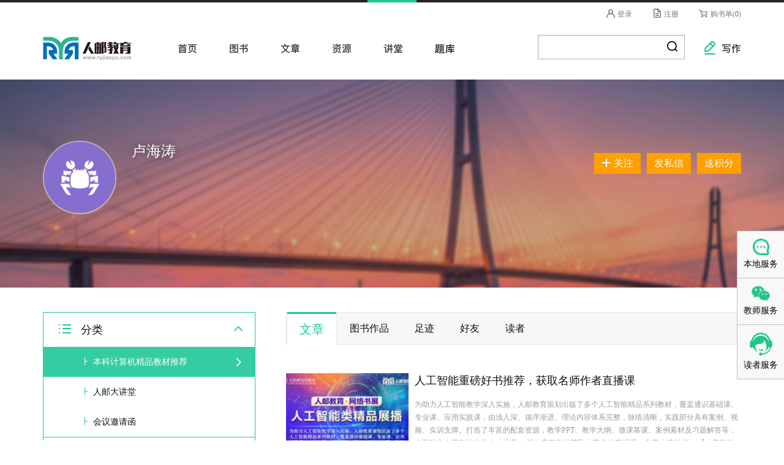

--- FILE ---
content_type: text/html; charset=utf-8
request_url: https://www.ryjiaoyu.com/space/personalarticle/1145848?pcid=269
body_size: 12405
content:

<!DOCTYPE html>
<html lang="zh-CN">
<head>
    <meta charset="utf-8">
    <title>个人空间-文章-人邮教育社区</title>
    <meta http-equiv="X-UA-Compatible" content="IE=edge,chrome=1">
    <meta name="viewport" content="width=device-width,initial-scale=1.0, minimum-scale=1.0, maximum-scale=1.0, user-scalable=no" />
    <meta name="apple-mobile-web-app-capable" content="yes" />
    <meta name="format-detection" content="telephone=no" />
    <link rel="shortcut icon" href="/staticptp/img/favicon.png">

    <link href="/simditor/css?v=_neK4tpmdW2VO8owABRz2n6qMOrQPXoWnOJjCZADrz01" rel="stylesheet"/>

    <link href="/markdown-editor/css?v=HB-xmQrGLrhZS4Oxz3Iu2FdyEPbVwxEEvEsyCjarPos1" rel="stylesheet"/>

    <link href="/kendo/css?v=b5aE2dK_TS2QmD-dFuGeYS31GWOltYi03icPTaos5zA1" rel="stylesheet"/>

    <link href="/educom/css?v=Go8JzsYMSaNA8sHKr_xSsi2KgUaJ9qMDCgn7mbfcujA1" rel="stylesheet"/>


    <link href="//nos.netease.com/vod163/nep.min.css" rel="stylesheet">

<script src="/bundles/base3?v=1o6XtFapvFDKGPVTqg6myWMiod1AxUpAYqDy1W-7OPI1"></script>
    <script src="/educom/js?v=ffCKf48emmNNhKqgL5KvJvtqzLfNHf-MggEeoMhW66s1"></script>

    <script src="/bundles/simditor?v=-yTZZScL3HjsPvcqQi4RhuCOLQAwJ1lHOMqcKXGj_wY1"></script>

    <script src="/bundles/kendo?v=Ep7XxB9YaQz_sUggoppp1nXkei68VOq0u3sLcOISbsE1"></script>


    <script src="//nos.netease.com/vod163/nep.min.js"></script>

</head>
<body>
    <div id="head-login" class="head-login">
        <div class="container clearfix">
                <form>
                    <div class="row">
                        <div class="col-sm-12">
                            <div class="login">
                                <a href="https://account.ryjiaoyu.com/log-in?returnUrl=https%3a%2f%2fwww.ryjiaoyu.com%2fspace%2fpersonalarticle%2f1145848%3fpcid%3d269" id="loginLink"><span class="ryi-login-user"></span> 登录</a>
                                <a href="https://account.ryjiaoyu.com/register?returnUrl=https%3a%2f%2fwww.ryjiaoyu.com%2fspace%2fpersonalarticle%2f1145848%3fpcid%3d269" id="registerLink"><span class="ryi-login-new"></span> 注册</a>
                                <a href="/user/cart"><span class='ryi-login-cart'></span> 购书单(0)</a>
                            </div>
                            <div class="navbar-close"><a href="#nav-user" class="ryi-nav-close"></a></div>
                        </div>
                    </div>
                </form>
        </div>
    </div>

    <div class="head">
        <div class="container clearfix">
            <div id="navbar-toggles" class="navbar-toggles"><a href="#nav-main" class="toggle-main ryi-nav-sandwich"></a><a href="#nav-search" class="toggle-search ryi-nav-search"></a><a href="#nav-user" class="toggle-user ryi-login-user"></a></div>
            <div class="head-logo"><a href="/">人邮教育社区</a></div>
            <ul id="head-nav" class="head-nav">
                <li class="act-no"><a href="/">首页</a></li>
                <li class="act-no"><a href="/book">图书</a></li>
                <li class="act-no"><a href="/article">文章</a></li>
                <li class="act-no"><a href="/resource">资源</a></li>
                <li class="act-no"><a href="/page/jiangtang">讲堂</a></li>
                <li class="act-no"><a href="/papercourse">题库</a></li>
                
                <li class="act-no head-compose"><a href="/article/write"><span class="ryi-nav-write"></span> 写作</a></li>
                <li class="head-search">
<form action="/search" method="get" style="">                        <input type="search" name="q" value="" class="key">
                        <button class="go btn btn-link" id="banner-btn-search">
                            <span class="ryi-nav-search"></span>
                        </button>
</form>                </li>
                <li class="quebec"></li>
                <li class="navbar-close"><a href="#nav-main" class="ryi-nav-close"></a></li>
            </ul>
        </div>
    </div>

    

<div class="profile-head">
    <div class="custom-bg"></div>
    <div class="container">
        <div class="profile-panel">
            <div class="profile-avatar">
                <div class="avatar">
                    <a href="/space/index/1145848">
                        <img src="https://file.ryjiaoyu.com/LargeAvatar/1606745f4fc3506c48ed" alt="卢海涛" class="lazy">
                    </a>
                </div>
            </div>

            <div class="profile-info">
                <h4 class="name">卢海涛</h4>
                <div class="infos">
                    
                    <div class="user-memo"></div>
                </div>
            </div>

            <ul class="profile-btns">
                    <li id="toggle-attention" class="act-item">
                        
    <a id="user-toggle-attend" class="btn btn-follow edit-btn" href="javascript:void(0);"><span class="ryi-but-plus"></span>关注</a>

<script type="text/javascript">
    $(function () {

        $("#user-toggle-attend").click(function () {
            $.post("/user/toggleattendtion/1145848")
                .done(function (data) {
                    $("#toggle-attention").html(data);
                }).fail(function (data) {
                    alert('请先登录，谢谢！');
                });
            return false;
        });

    });
</script>

                    </li>
                    <li class="act-item">
                        <a href="/message/index/1145848?isbn=" class="btn btn-default">发私信</a>
                    </li>
                    <li class="act-item">
                        <a href="/point/index/1145848" class="btn btn-default">送积分</a>
                    </li>
            </ul>
        </div>
    </div>
</div>

<div class="container">
    <div class="row g-50 page-profile">
        <div class="col-md-4 side">
            <ul class="sidenav-list">
                

<li class="sidenav-major open">
    <a href="/space/1145848"><span class="ryi-cat-category"></span> 分类</a>
</li>

        <li class="sidenav-minor active">
            <a href="/space/personalarticle/1145848?pcid=269">
                本科计算机精品教材推荐
            </a>
        </li>
        <li class="sidenav-minor ">
            <a href="/space/personalarticle/1145848?pcid=272">
                人邮大讲堂
            </a>
        </li>
        <li class="sidenav-minor ">
            <a href="/space/personalarticle/1145848?pcid=291">
                会议邀请函
            </a>
        </li>

                

<li class="sidenav-major ">
    <a href="/space/1145848"><span class="ryi-cat-archive"></span> 归档</a>
</li>

    <li class="sidenav-minor ">
        <a href="/space/archivearticle/1145848?year=2024&amp;month=12">
            2024
            年
            12
            月
        </a>
    </li>
    <li class="sidenav-minor ">
        <a href="/space/archivearticle/1145848?year=2024&amp;month=11">
            2024
            年
            11
            月
        </a>
    </li>
    <li class="sidenav-minor ">
        <a href="/space/archivearticle/1145848?year=2024&amp;month=10">
            2024
            年
            10
            月
        </a>
    </li>
    <li class="sidenav-minor ">
        <a href="/space/archivearticle/1145848?year=2024&amp;month=5">
            2024
            年
            5
            月
        </a>
    </li>
    <li class="sidenav-minor ">
        <a href="/space/archivearticle/1145848?year=2024&amp;month=4">
            2024
            年
            4
            月
        </a>
    </li>
    <li class="sidenav-minor ">
        <a href="/space/archivearticle/1145848?year=2024&amp;month=1">
            2024
            年
            1
            月
        </a>
    </li>
    <li class="sidenav-minor ">
        <a href="/space/archivearticle/1145848?year=2023&amp;month=12">
            2023
            年
            12
            月
        </a>
    </li>
    <li class="sidenav-minor ">
        <a href="/space/archivearticle/1145848?year=2023&amp;month=10">
            2023
            年
            10
            月
        </a>
    </li>
    <li class="sidenav-minor ">
        <a href="/space/archivearticle/1145848?year=2023&amp;month=7">
            2023
            年
            7
            月
        </a>
    </li>
    <li class="sidenav-minor ">
        <a href="/space/archivearticle/1145848?year=2023&amp;month=5">
            2023
            年
            5
            月
        </a>
    </li>
    <li class="sidenav-minor ">
        <a href="/space/archivearticle/1145848?year=2023&amp;month=4">
            2023
            年
            4
            月
        </a>
    </li>
    <li class="sidenav-minor ">
        <a href="/space/archivearticle/1145848?year=2023&amp;month=3">
            2023
            年
            3
            月
        </a>
    </li>
    <li class="sidenav-minor ">
        <a href="/space/archivearticle/1145848?year=2023&amp;month=1">
            2023
            年
            1
            月
        </a>
    </li>
    <li class="sidenav-minor ">
        <a href="/space/archivearticle/1145848?year=2022&amp;month=10">
            2022
            年
            10
            月
        </a>
    </li>
    <li class="sidenav-minor ">
        <a href="/space/archivearticle/1145848?year=2022&amp;month=8">
            2022
            年
            8
            月
        </a>
    </li>
    <li class="sidenav-minor ">
        <a href="/space/archivearticle/1145848?year=2022&amp;month=7">
            2022
            年
            7
            月
        </a>
    </li>
    <li class="sidenav-minor ">
        <a href="/space/archivearticle/1145848?year=2022&amp;month=6">
            2022
            年
            6
            月
        </a>
    </li>

            </ul>
        </div>
        <div class="col-md-8 main">
            <div id="user-main-content">
                <div class="nav-tab-primary">
                    <ul class="nav nav-tabs">
                        <li  class="active" >
                            <a href="/space/1145848">文章</a>
                        </li>
                        <li >
                            <a href="/space/book/1145848">图书作品</a>
                        </li>
                        <li >
                            <a href="/space/footprint/1145848">足迹</a>
                        </li>
                        <li >
                            <a href="/space/attention/1145848">好友</a>
                        </li>
                        <li >
                            <a href="/space/fans/1145848">读者</a>
                        </li>
                    </ul>
                </div>
                



<div class="book-page">
    <div class="block-articles block-articles-list">
        <ul class="block-items">
                <li class="block-item">
                    

    <div class="article-thumbnail">
        <a href="/article/74075">
            <div style="background-image:url(https://cdn-tiny.ryjiaoyu.com/24129fcab75e098b1c60!thumb)" class="article-pic"></div>
        </a>
    </div>
<h2>
        <a href="/article/74075">人工智能重磅好书推荐，获取名师作者直播课</a>
</h2>
<div class="article-summary">
    <div class="txt">
        <p>为助力人工智能教学深入实施，人邮教育策划出版了多个人工智能精品系列教材，覆盖通识基础课、专业课、应用实践课，由浅入深、循序渐进。理论内容体系完整，脉络清晰，实践部分具有案例、视频、实训支撑。打造了丰富的配套资源，教学PPT、教学大纲、微课慕课、案例素材及习题解答等，全面助力人工智能专业人才培养。 添加客服微信获取名家作者直播课，免费申请样书。 【人工智能精品教材展播】 【人工智能通识类...</p>
    </div>
</div>
<div class="article-author">
    <a href="/space/index/1145848">
        <img src="https://cdn-tiny.ryjiaoyu.com/1606745f4fc3506c48ed!largeavatar" alt="卢海涛">卢海涛
    </a>
        <span class="time">2024-12-11</span>
</div>
<div class="action">
    <span class="views"><span class="ryi-act-eye"></span> 5390</span>
    <span class="comments"><span class="ryi-act-comment"></span> 0</span>
    <span class="favorites"><span class="ryi-act-star"></span> 1</span>
    <span class="favorites"><span class="ryi-act-vote"></span> 3</span>
</div>

                </li>
                <li class="block-item">
                    

    <div class="article-thumbnail">
        <a href="/article/74074">
            <div style="background-image:url(https://cdn-tiny.ryjiaoyu.com/2412dfb0374419294122!thumb)" class="article-pic"></div>
        </a>
    </div>
<h2>
        <a href="/article/74074">“AIGC+数媒艺术”类教材全新上市，配套AIGC案例库</a>
</h2>
<div class="article-summary">
    <div class="txt">
        <p>

高校艺术类专业与AIGC内容的结合正呈现出蓬勃发展的态势，在艺术类专业的教学实践中，AIGC技术被广泛应用于广告设计、绘画、新媒体设计、服装设计、产品设计、环境设计等多个领域。通过AIGC技术，学生的创作能够更加多元，同时极大地提升了学生的创作效率与作品质量。 

★项目案例引导：采用“引导案例+软件功能解析+课后习题+综合案例”的结构编写。 

★精选行业案例：讲练结合，以帮助读...</p>
    </div>
</div>
<div class="article-author">
    <a href="/space/index/1145848">
        <img src="https://cdn-tiny.ryjiaoyu.com/1606745f4fc3506c48ed!largeavatar" alt="卢海涛">卢海涛
    </a>
        <span class="time">2024-12-11</span>
</div>
<div class="action">
    <span class="views"><span class="ryi-act-eye"></span> 12539</span>
    <span class="comments"><span class="ryi-act-comment"></span> 0</span>
    <span class="favorites"><span class="ryi-act-star"></span> 29</span>
    <span class="favorites"><span class="ryi-act-vote"></span> 11</span>
</div>

                </li>
                <li class="block-item">
                    

    <div class="article-thumbnail">
        <a href="/article/74070">
            <div style="background-image:url(https://cdn-tiny.ryjiaoyu.com/241158a6995e7b398f0d!thumb)" class="article-pic"></div>
        </a>
    </div>
<h2>
        <a href="/article/74070">5本“短视频创作”实战教程精品好书——申请样书、试读样章、下载资源...</a>
</h2>
<div class="article-summary">
    <div class="txt">
        <p>

在这个数字浪潮汹涌的时代，短视频不仅是信息的快速通道，更是创意与梦想的璀璨舞台！今天，我们隆重地向大家推荐由高校艺术类教师与行业设计师精心打造的“短视频创作”实战教程！ 

本系列教材从基础到进阶，从理论到实践，可满足不同学习阶段和个性化需求，设计了丰富多元的教学内容，旨在培养学生的短视频创作与剪辑能力，轻松驾驭剪映、Premiere等业界顶尖软件，让创意在指尖绽放，成为真正的编辑技能...</p>
    </div>
</div>
<div class="article-author">
    <a href="/space/index/1145848">
        <img src="https://cdn-tiny.ryjiaoyu.com/1606745f4fc3506c48ed!largeavatar" alt="卢海涛">卢海涛
    </a>
        <span class="time">2024-11-22</span>
</div>
<div class="action">
    <span class="views"><span class="ryi-act-eye"></span> 27051</span>
    <span class="comments"><span class="ryi-act-comment"></span> 0</span>
    <span class="favorites"><span class="ryi-act-star"></span> 7</span>
    <span class="favorites"><span class="ryi-act-vote"></span> 3</span>
</div>

                </li>
                <li class="block-item">
                    

    <div class="article-thumbnail">
        <a href="/article/74063">
            <div style="background-image:url(https://cdn-tiny.ryjiaoyu.com/2410cb5bc72532265ce4!thumb)" class="article-pic"></div>
        </a>
    </div>
<h2>
        <a href="/article/74063">累计百万余册销量的《数据结构(C语言版)(第3版) 》新版上市啦！重磅推荐！</a>
</h2>
<div class="article-summary">
    <div class="txt">
        <p>第2版被评为“‘十二五’普通高等教育本科国家级规划教材”，前两版累计发行100余万册，被500余所高校选为“数据结构”课程的教材。为了更好地满足广大高等院校的学生对数据结构知识学习的需要，编者结合近几年的教学改革实践、科研项目以及广大读者的反馈意见，并参考了大量文献资料，对教材再次进行修订...</p>
    </div>
</div>
<div class="article-author">
    <a href="/space/index/1145848">
        <img src="https://cdn-tiny.ryjiaoyu.com/1606745f4fc3506c48ed!largeavatar" alt="卢海涛">卢海涛
    </a>
        <span class="time">2024-10-25</span>
</div>
<div class="action">
    <span class="views"><span class="ryi-act-eye"></span> 26264</span>
    <span class="comments"><span class="ryi-act-comment"></span> 0</span>
    <span class="favorites"><span class="ryi-act-star"></span> 3</span>
    <span class="favorites"><span class="ryi-act-vote"></span> 1</span>
</div>

                </li>
                <li class="block-item">
                    

    <div class="article-thumbnail">
        <a href="/article/74046">
            <div style="background-image:url(https://cdn-tiny.ryjiaoyu.com/24057e2649ecca0a2191!thumb)" class="article-pic"></div>
        </a>
    </div>
<h2>
        <a href="/article/74046">18本Python程序设计好书推荐，优质资源、专家直播课持续放送！ 精品图书免费领！</a>
</h2>
<div class="article-summary">
    <div class="txt">
        <p>

人邮教育组建具有丰富教学经验的教师与顶尖学术水平的专家团队，加强产教深度融合，建设一批精品教材，使教材能够反映知识技术更新趋势，以教材体系建设的新成果支撑创新发展学科体系建设与发展，全面服务于人才培养质量的提升。 

为了更扎实地做好Python程序设计方向教学服务，人邮教育陆续推出了省“十四五”规划教材，国家级一流课程配套教材，名师精品教材，同时精心打造了微课、慕课、AR/VR、思政...</p>
    </div>
</div>
<div class="article-author">
    <a href="/space/index/1145848">
        <img src="https://cdn-tiny.ryjiaoyu.com/1606745f4fc3506c48ed!largeavatar" alt="卢海涛">卢海涛
    </a>
        <span class="time">2024-05-29</span>
</div>
<div class="action">
    <span class="views"><span class="ryi-act-eye"></span> 720</span>
    <span class="comments"><span class="ryi-act-comment"></span> 0</span>
    <span class="favorites"><span class="ryi-act-star"></span> 1</span>
    <span class="favorites"><span class="ryi-act-vote"></span> 3</span>
</div>

                </li>
                <li class="block-item">
                    

    <div class="article-thumbnail">
        <a href="/article/73948">
            <div style="background-image:url(https://cdn-tiny.ryjiaoyu.com/2401c0a7a86466a259ef!thumb)" class="article-pic"></div>
        </a>
    </div>
<h2>
        <a href="/article/73948">重磅推荐|【在线实训版】Web前端开发精品丛书——HTML5 CSS3 JavaScript...</a>
</h2>
<div class="article-summary">
    <div class="txt">
        <p>

###为了培养满足社会企业需求的Web前端开发技术人才，温谦老师以实际案例和实战项目为依托，配套功能强大的教辅系统——在线实训平台，精心主编了这套Web开发“在线实训版”精品丛书。  

一套Web前端开发人员不可不读且值得收藏的精品丛书 

【在线实训平台】功能简介 

为了使本丛书各本书中的案例作用最大化，作者专门为本丛书开发了“在线实训平台”（http://code.ar...</p>
    </div>
</div>
<div class="article-author">
    <a href="/space/index/1145848">
        <img src="https://cdn-tiny.ryjiaoyu.com/1606745f4fc3506c48ed!largeavatar" alt="卢海涛">卢海涛
    </a>
        <span class="time">2024-01-30</span>
</div>
<div class="action">
    <span class="views"><span class="ryi-act-eye"></span> 440</span>
    <span class="comments"><span class="ryi-act-comment"></span> 0</span>
    <span class="favorites"><span class="ryi-act-star"></span> 1</span>
    <span class="favorites"><span class="ryi-act-vote"></span> 1</span>
</div>

                </li>
                <li class="block-item">
                    

    <div class="article-thumbnail">
        <a href="/article/74029">
            <div style="background-image:url(https://cdn-tiny.ryjiaoyu.com/231281d201c9f779ebda!thumb)" class="article-pic"></div>
        </a>
    </div>
<h2>
        <a href="/article/74029">好书推荐|“创新设计思维”数字艺术软件基础新形态精品系列教材</a>
</h2>
<div class="article-summary">
    <div class="txt">
        <p>

“创新设计思维”数字媒体与艺术设计类新形态丛书以培养具有国际设计文化视野、中国设计文化理念，并熟练掌握各类数字媒体制作软件及应用技术的高级应用型人才为目标，融入最新的应用场景和商业案例搭建知识体系，结合微课视频、慕课课程及案例资源库等丰富的新形态教学资源，旨在满足高校艺术设计及新媒体艺术领域人才培养的教学需求。 

我们整理了5套“创新设计思维”数字艺术软件基础新形态精品系列教材，希望...</p>
    </div>
</div>
<div class="article-author">
    <a href="/space/index/1145848">
        <img src="https://cdn-tiny.ryjiaoyu.com/1606745f4fc3506c48ed!largeavatar" alt="卢海涛">卢海涛
    </a>
        <span class="time">2023-12-29</span>
</div>
<div class="action">
    <span class="views"><span class="ryi-act-eye"></span> 780</span>
    <span class="comments"><span class="ryi-act-comment"></span> 0</span>
    <span class="favorites"><span class="ryi-act-star"></span> 1</span>
    <span class="favorites"><span class="ryi-act-vote"></span> 3</span>
</div>

                </li>
                <li class="block-item">
                    

    <div class="article-thumbnail">
        <a href="/article/74028">
            <div style="background-image:url(https://cdn-tiny.ryjiaoyu.com/23127f8882bb1a2fe03e!thumb)" class="article-pic"></div>
        </a>
    </div>
<h2>
        <a href="/article/74028">精品化作书，高质量育人，计算机类重点套系精品教材展播——申请样书、专家直播回放、优质资源...</a>
</h2>
<div class="article-summary">
    <div class="txt">
        <p>

高质量育人落到实处是教材。党的二十大报告首次明确提出了“深化教育领域综合改革，加强教材建设和管理”，体现了对教材建设的高度重视。人邮教育组建具有丰富教学经验的教师与顶尖学术水平的专家团队，加强产教深度融合，建设一批精品教材，使教材能够反映知识技术更新趋势，以教材体系建设的新成果支撑创新发展学科体系建设与发展，全面服务于人才培养质量的提升。 

在教材建设中，人邮教育一方面做好内容建设，...</p>
    </div>
</div>
<div class="article-author">
    <a href="/space/index/1145848">
        <img src="https://cdn-tiny.ryjiaoyu.com/1606745f4fc3506c48ed!largeavatar" alt="卢海涛">卢海涛
    </a>
        <span class="time">2023-12-29</span>
</div>
<div class="action">
    <span class="views"><span class="ryi-act-eye"></span> 2729</span>
    <span class="comments"><span class="ryi-act-comment"></span> 0</span>
    <span class="favorites"><span class="ryi-act-star"></span> 1</span>
    <span class="favorites"><span class="ryi-act-vote"></span> 1</span>
</div>

                </li>
                <li class="block-item">
                    

    <div class="article-thumbnail">
        <a href="/article/73931">
            <div style="background-image:url(https://cdn-tiny.ryjiaoyu.com/221048c9d8ef5d1ac412!thumb)" class="article-pic"></div>
        </a>
    </div>
<h2>
        <a href="/article/73931">精品推荐| 千锋教育：软件开发方向系列教材</a>
</h2>
<div class="article-summary">
    <div class="txt">
        <p>

科学技术与信息技术的快速发展和社会生产力的变革对IT 行业从业者提出了新的需求，从业者不仅要具备专业技术能力，还要具备业务实践能力和健全的职业素质。“信息技术人才培养系列教材”丛书的内容包含从编程语言、框架到综合案例、企业项目实战的全程讲解。紧跟前沿技术，语言精练易懂，实例讲解详实、实用性强。 ...</p>
    </div>
</div>
<div class="article-author">
    <a href="/space/index/1145848">
        <img src="https://cdn-tiny.ryjiaoyu.com/1606745f4fc3506c48ed!largeavatar" alt="卢海涛">卢海涛
    </a>
        <span class="time">2022-10-14</span>
</div>
<div class="action">
    <span class="views"><span class="ryi-act-eye"></span> 1406</span>
    <span class="comments"><span class="ryi-act-comment"></span> 0</span>
    <span class="favorites"><span class="ryi-act-star"></span> 5</span>
    <span class="favorites"><span class="ryi-act-vote"></span> 6</span>
</div>

                </li>
                <li class="block-item">
                    

    <div class="article-thumbnail">
        <a href="/article/73927">
            <div style="background-image:url(https://cdn-tiny.ryjiaoyu.com/22084d42f336e8ae1280!thumb)" class="article-pic"></div>
        </a>
    </div>
<h2>
        <a href="/article/73927">教学天地 | C语言程序设计基础课程</a>
</h2>
<div class="article-summary">
    <div class="txt">
        <p>

随着“万物智能互联、软件定义世界”的时代的到来，计算资源、智能设备等都可以被软件所定义，即在中心管控的基础上，实现功能与硬件的解耦。在这一大背景下，程序设计语言层出不穷、种类繁多。程序设计零基础的读者可能会面临应该先学哪种程序设计语言、从哪里入门的困惑，而C语言，作为最基础、最核心的程序语言，在系统程序、嵌入式系统等领域依然是无可替代的编程语言，可谓零基础读者的不二选择。程序设计基础课程作...</p>
    </div>
</div>
<div class="article-author">
    <a href="/space/index/1145848">
        <img src="https://cdn-tiny.ryjiaoyu.com/1606745f4fc3506c48ed!largeavatar" alt="卢海涛">卢海涛
    </a>
        <span class="time">2022-08-23</span>
</div>
<div class="action">
    <span class="views"><span class="ryi-act-eye"></span> 2032</span>
    <span class="comments"><span class="ryi-act-comment"></span> 0</span>
    <span class="favorites"><span class="ryi-act-star"></span> 8</span>
    <span class="favorites"><span class="ryi-act-vote"></span> 6</span>
</div>

                </li>
                <li class="block-item">
                    

    <div class="article-thumbnail">
        <a href="/article/73914">
            <div style="background-image:url(https://cdn-tiny.ryjiaoyu.com/2206aad85041b32c8e27!thumb)" class="article-pic"></div>
        </a>
    </div>
<h2>
        <a href="/article/73914">强国建设教材先行，“9系+1通”信息技术类精品教材展播</a>
</h2>
<div class="article-summary">
    <div class="txt">
        <p>教材是建设落实立德树人根本任务的重要举措。教材是学校教育教学的基本依据，是解决培养什么人、怎样培养人、为谁培养人这一根本问题的重要载体，直接关系党的教育方针落实和教育目标实现。在教材建设中，人邮社教育出版中心一方面做好内容建设，汇聚高水平作者、精心配置资源、推动内容和形式创新，一方面做好教学服务，集中精品新品好书、邀请名师专家参与、借助直播回应教师关切。刚刚过去的两个月，围绕服务”“两个强国”建设...</p>
    </div>
</div>
<div class="article-author">
    <a href="/space/index/1145848">
        <img src="https://cdn-tiny.ryjiaoyu.com/1606745f4fc3506c48ed!largeavatar" alt="卢海涛">卢海涛
    </a>
        <span class="time">2022-06-11</span>
</div>
<div class="action">
    <span class="views"><span class="ryi-act-eye"></span> 3176</span>
    <span class="comments"><span class="ryi-act-comment"></span> 0</span>
    <span class="favorites"><span class="ryi-act-star"></span> 5</span>
    <span class="favorites"><span class="ryi-act-vote"></span> 9</span>
</div>

                </li>
        </ul>
    </div>

    <div class="clearfix">
        
    </div>
</div>

            </div>
        </div>
    </div>
</div>



    
    <div class="editable-area">
        <div id="footer" class="foot">
        <div class="bottom-menu">
            <div class="container">
                <ul>
                    <li>
                        <dl>
                            <dt>信息</dt>
                            <dd><a href="javascript:">关于我们</a></dd>
                            <dd><a href="http://www.ryjiaoyu.com/article/72">联系我们</a></dd>
                            <dd><a href="http://www.ryjiaoyu.com/article/84">法律声明</a></dd>
                            <dd><a href="http://www.ryjiaoyu.com/article/85">用户协议</a></dd>
                        </dl>
                    </li>
                    <li>
                        <dl>
                            <dt>新手</dt>
                            <dd><a href="javascript:">如何注册</a></dd>
                            <dd><a href="javascript:">找回/修改密码</a></dd>
                            <dd><a href="javascript:">积分说明</a></dd>
                            <dd><a href="http://www.ryjiaoyu.com/article/111">Markdown 语法</a></dd>
                        </dl>
                    </li>
                    <li>
                        <dl>
                            <dt>链接</dt>
                            <dd><a href="http://www.ryjiaoshi.com/" style="font-weight: bold;">人邮教师发展中心</a></dd>
                            <dd><a href="http://www.rymooc.com/">人邮学院</a></dd>
                            <dd><a href="http://www.ryweike.com/">微课云课堂</a></dd>
                            <dd><a href="http://www.ptpress.com.cn/">人邮官网</a></dd>
                        </dl>
                    </li>
                    <li>
                        <dl>
                            <dt>帮助</dt>
                            <dd><a href="http://www.ryjiaoyu.com/user/freegiftorder">样书速查</a></dd>
                            <dd><a href="http://www.ryjiaoyu.com/user/orders">订单速查</a></dd>
                            <dd><a href="javascript:">建议改进</a></dd>
                            <dd><a href="javascript:">成为作者</a></dd>
                        </dl>
                    </li>
                    <li>
                        <dl>
                            <dt>服务</dt>
                            <dd><a href="http://www.ryjiaoyu.com/user/freegiftbook">样书服务</a></dd>
                            <dd><a href="http://www.ryjiaoyu.com/resource">资源下载</a></dd>
                            <dd><a href="javascript:">活动参与</a></dd>
                            <dd><a href="javascript:">销售分享</a></dd>
                        </dl>
                    </li>
                </ul>
            </div>
        </div>
        <div class="copyright">
            <div class="container">
                <p style="color:#999">© 2007-2024人邮教育社区 <span>·</span>	人民邮电出版社有限公司 <span>·</span>	All rights reserved</p>
                <p style="color:#999">
<a target="_blank" style="color:#999" href="http://www.beian.gov.cn/portal/registerSystemInfo?recordcode=11010602100287 "><img style="vertical-align: text-bottom;" src="/img/ghs.png"/>京公网安备 11010602100287</a> · <a href="http://beian.miit.gov.cn/" target="_blank" style="color:#999">京ICP备05035396号-9</a> · <span>增值电信业务经营许可证：京B2-20201559</span>
</p>
            </div>
        </div>
    </div>
    </div>



    

    <div class="qq-service">
        <div id="contact_us_btn">
            <a href="/article/72" style="text-align: center; display: inline-block;">
                <img src="/staticptp/img/contact.png" alt="人邮微信" style="width: 51px; padding: 10px 10px 0 10px;" />
                <div class="service-info">本地服务</div>
            </a>
        </div>

        <div id="wechat_btn">
            <img src="/staticptp/img/wechat.png" alt="人邮微信" style="padding: 10px 10px 0 10px;" />
            <div class="service-info">教师服务</div>
            <div class="ewm">
                <img style="width: 172px;" src="/staticptp/img/ewm-12.png" alt="二维码" />
            </div>
        </div>

        <a target="_blank" href="https://wpa.qq.com/msgrd?v=3&uin=2193077006&site=qq&menu=yes" style="text-align: center; display: inline-block;">
            <img border="0" src="/staticptp/img/qq-service.png" alt="读者服务" title="读者服务" style="width: 43px; padding: 10px 0 0 0;" />
            <div class="service-info">读者服务</div>
        </a>

        <div id="gotoTop">
            <img src="/staticptp/img/top.png" alt="返回顶部" style="padding: 10px 10px 0 10px;" />
            <div class="service-info">返回顶部</div>
        </div>
    </div>

    <script type="text/javascript">
        var _hmt = _hmt || [];
        (function () {
            var hm = document.createElement("script");
            hm.src = "//hm.baidu.com/hm.js?fc8003a996275a54c6ecc8d9e8637c5a";
            var s = document.getElementsByTagName("script")[0];
            s.parentNode.insertBefore(hm, s);
        })();
        function scrollFunction() {
            if (document.body.scrollTop > 50 || document.documentElement.scrollTop > 50) {
                $('#gotoTop').show();
            } else {
                $('#gotoTop').hide();
            }
        }
        $(function () {
            $('#wechat_btn').mouseenter(function () {
                $('#wechat_btn .ewm').show();
            }).mouseleave(function () {
                $('#wechat_btn .ewm').hide();
            })
            $('#gotoTop').click(function () {
                $('html, body').animate({
                    'scrollTop': 0
                }, 500);
            });
            scrollFunction();
            window.onscroll = function () {
                scrollFunction()
            };

            $.ajaxSetup({ cache: false });
            $('[data-toggle="popover"]').popover();
            $('#banner-btn-search').click(function () {
                var q = $('input[name=q]').val();
                if (q) {
                    location.href = '/search?q=' + q;
                } else {
                    $('input[name=q]').attr('placeholder', '请输入您感兴趣的');
                }
            })
            $("img.lazy").Lazy({
                effect: "fadeIn",
                threshold: 100
            });

            var options = {
                "controls": true,
                "autoplay": false,
                "preload": "auto",
                "loop": false,
                "techOrder": ["flash", "html5"],
                "streamTimeoutTime": 30 * 1000,
                controlBar: {
                    playToggle: false
                },
                bigPlayButton: true
            };
            $('video.video-js').each(function (i, val) {
                neplayer(val.id, options);
            });

            if ('space' === 'home') {
                $("ul.head-nav li.act-no").first().addClass("active");
            } else {
                $("ul.head-nav li.act-no")
                    .filter(function (index) {
                        return $(this).find('a').attr('href').indexOf('space') > 0;
                    })
                    .first().addClass("active");
            }
        })
        function confirmDelete() {
            return confirm('确认删除？');
        }
        function lazyLoadImages(id) {
            var instance;
            function registerLazy() {
                if (instance)
                    instance.destroy();

                instance = $('img.lazy').lazy({
                    chainable: false,
                    bind: "event",
                    effect: "fadeIn",
                    afterLoad: function (element) {
                        element.removeClass('lazy');
                    }
                });
            }

            registerLazy();
            instance.addItems('img.lazy');
            instance.loadAll();
            scollToId('#' + id);
        }

        function scollToId(id) {
            $('html, body').animate({
                scrollTop: $(id).offset().top - 70
            }, 200);
        }
    </script>
    
    
</body>
</html>


--- FILE ---
content_type: text/html; charset=utf-8
request_url: https://www.ryjiaoyu.com/EditableArea/Show?name=zhibo
body_size: 477
content:

    <div class="editable-area">
        <div class="scroll-container">
<div class="scroll-name">院校负责人</div>
<div class="scroll-content">
<div class="scroll-message">
<div class="scroll-item">
<a target="_blank" href="https://www.ryjiaoyu.com/University/Manage">
教师认证、样书申请快速通过
</a></div>
</div>
</div>
</div>
<div class="scroll-container">
<div class="scroll-name">教学服务群</div>
<div class="scroll-content">
<div class="scroll-message">
<div class="scroll-item">
<a target="_blank" href="https://www.ryjiaoyu.com/article/74071">
专家直播、资源更新、教学答疑
</a></div>
</div>
</div>
</div>
    </div>



--- FILE ---
content_type: text/css; charset=utf-8
request_url: https://www.ryjiaoyu.com/markdown-editor/css?v=HB-xmQrGLrhZS4Oxz3Iu2FdyEPbVwxEEvEsyCjarPos1
body_size: 3166
content:
.CodeMirror{font-family:monospace;height:300px}.CodeMirror-scroll{overflow:auto}.CodeMirror-lines{padding:4px 0}.CodeMirror pre{padding:0 4px}.CodeMirror-scrollbar-filler,.CodeMirror-gutter-filler{background-color:#fff}.CodeMirror-gutters{border-right:1px solid #ddd;background-color:#f7f7f7;white-space:nowrap}.CodeMirror-linenumbers{}.CodeMirror-linenumber{padding:0 3px 0 5px;min-width:20px;text-align:right;color:#999}.CodeMirror div.CodeMirror-cursor{border-left:1px solid #000;z-index:3}.CodeMirror div.CodeMirror-secondarycursor{border-left:1px solid silver}.CodeMirror.cm-keymap-fat-cursor div.CodeMirror-cursor{width:auto;border:0;background:#7e7;z-index:1}.CodeMirror div.CodeMirror-cursor.CodeMirror-overwrite{}.cm-tab{display:inline-block}.cm-s-default .cm-header{color:#023cff}div.CodeMirror span.CodeMirror-matchingbracket{color:#0f0}div.CodeMirror span.CodeMirror-nonmatchingbracket{color:#f22}.CodeMirror{line-height:1;position:relative;overflow:hidden;background:#f5f5f5;color:#666}.CodeMirror-scroll{margin-bottom:-30px;margin-right:-30px;padding-bottom:30px;padding-right:30px;height:100%;outline:none;position:relative}.CodeMirror-sizer{position:relative}.CodeMirror-vscrollbar,.CodeMirror-hscrollbar,.CodeMirror-scrollbar-filler,.CodeMirror-gutter-filler{position:absolute;z-index:6;display:none}.CodeMirror-vscrollbar{right:0;top:0;overflow-x:hidden;overflow-y:scroll}.CodeMirror-hscrollbar{bottom:0;left:0;overflow-y:hidden;overflow-x:scroll}.CodeMirror-scrollbar-filler{right:0;bottom:0}.CodeMirror-gutter-filler{left:0;bottom:0}.CodeMirror-gutters{position:absolute;left:0;top:0;padding-bottom:30px;z-index:3}.CodeMirror-gutter{white-space:normal;height:100%;padding-bottom:30px;margin-bottom:-32px;display:inline-block;*zoom:1;*display:inline}.CodeMirror-gutter-elt{position:absolute;cursor:default;z-index:4}.CodeMirror-lines{cursor:text}.CodeMirror pre{-moz-border-radius:0;-webkit-border-radius:0;border-radius:0;border-width:0;background:transparent;font-family:inherit;font-size:inherit;margin:0;white-space:pre;word-wrap:normal;line-height:inherit;color:inherit;z-index:2;position:relative;overflow:visible}.CodeMirror-wrap pre{word-wrap:break-word;white-space:pre-wrap;word-break:normal}.CodeMirror-linebackground{position:absolute;left:0;right:0;top:0;bottom:0;z-index:0}.CodeMirror-linewidget{position:relative;z-index:2;overflow:auto}.CodeMirror-widget{}.CodeMirror-wrap .CodeMirror-scroll{overflow-x:hidden}.CodeMirror-measure{position:absolute;width:100%;height:0;overflow:hidden;visibility:hidden}.CodeMirror-measure pre{position:static}.CodeMirror div.CodeMirror-cursor{position:absolute;visibility:hidden;border-right:none;width:0}.CodeMirror-focused div.CodeMirror-cursor{visibility:visible}.CodeMirror-selected{background:#fc6}.CodeMirror-focused .CodeMirror-selected{background:#fc6}.cm-searching{background:red;color:#fff}.CodeMirror span{*vertical-align:text-bottom}@media print{.CodeMirror div.CodeMirror-cursor{visibility:hidden}}@font-face{font-family:Symbola;src:url(font/Symbola.eot);src:local("Symbola Regular"),local("Symbola"),url(font/Symbola.ttf) format("truetype"),url(font/Symbola.otf) format("opentype"),url(font/Symbola.svg#Symbola) format("svg")}.mathquill-editable{display:-moz-inline-box;display:inline-block}.mathquill-editable .cursor{border-left:1px solid #000;margin-right:-1px;position:relative;z-index:1;padding:0;display:-moz-inline-box;display:inline-block}.mathquill-editable .cursor.blink{visibility:hidden}.mathquill-editable,.mathquill-embedded-latex .mathquill-editable{border:1px solid gray;padding:2px}.mathquill-embedded-latex .mathquill-editable{margin:1px}.mathquill-editable.hasCursor,.mathquill-editable .hasCursor{-webkit-box-shadow:#68b4df 0 0 3px 2px;-moz-box-shadow:#68b4df 0 0 3px 2px;box-shadow:#68b4df 0 0 3px 2px}.mathquill-editable .latex-command-input{color:inherit;font-family:"Courier New",monospace;border:1px solid gray;padding-right:1px;margin-right:1px;margin-left:2px}.mathquill-editable .latex-command-input.empty{background:transparent}.mathquill-editable .latex-command-input.hasCursor{border-color:ActiveBorder}.mathquill-editable.empty:after,.mathquill-textbox:after,.mathquill-rendered-math .empty:after{visibility:hidden;content:'c'}.mathquill-editable .cursor:only-child:after,.mathquill-editable .textarea+.cursor:last-child:after{visibility:hidden;content:'c'}.mathquill-textbox{overflow-x:auto;overflow-y:hidden}.mathquill-rendered-math{font-variant:normal;font-weight:normal;font-style:normal;font-size:115%;line-height:1;display:-moz-inline-box;display:inline-block}.mathquill-rendered-math .non-leaf,.mathquill-rendered-math .scaled{display:-moz-inline-box;display:inline-block}.mathquill-rendered-math var,.mathquill-rendered-math .text,.mathquill-rendered-math .nonSymbola{font-family:"Times New Roman",Symbola,serif;line-height:.9}.mathquill-rendered-math *{font-size:inherit;line-height:inherit;margin:0;padding:0;border-color:#000;-webkit-user-select:none;-moz-user-select:none;user-select:none;white-space:pre-wrap}.mathquill-rendered-math .empty{background:#ccc}.mathquill-rendered-math.empty{background:transparent}.mathquill-rendered-math .text{font-size:87%}.mathquill-rendered-math .font{font:1em "Times New Roman",Symbola,serif}.mathquill-rendered-math .font *{font-family:inherit;font-style:inherit}.mathquill-rendered-math b,.mathquill-rendered-math b.font{font-weight:bolder}.mathquill-rendered-math var,.mathquill-rendered-math i,.mathquill-rendered-math i.font{font-syle:italic}.mathquill-rendered-math var.florin{margin:0 -.1em}.mathquill-rendered-math big{font-size:125%}.mathquill-rendered-math .roman{font-style:normal}.mathquill-rendered-math .sans-serif{font-family:sans-serif,Symbola,serif}.mathquill-rendered-math .monospace{font-family:monospace,Symbola,serif}.mathquill-rendered-math .overline{border-top:1px solid #000;margin-top:1px}.mathquill-rendered-math .underline{border-bottom:1px solid #000;margin-bottom:1px}.mathquill-rendered-math .binary-operator{padding:0 .2em;display:-moz-inline-box;display:inline-block}.mathquill-rendered-math .unary-operator{padding-left:.2em}.mathquill-rendered-math sup,.mathquill-rendered-math sub{position:relative;font-size:90%}.mathquill-rendered-math sup .binary-operator,.mathquill-rendered-math sub .binary-operator{padding:0 .1em}.mathquill-rendered-math sup .unary-operator,.mathquill-rendered-math sub .unary-operator{padding-left:.1em}.mathquill-rendered-math sup.limit,.mathquill-rendered-math sub.limit,.mathquill-rendered-math sup.nthroot,.mathquill-rendered-math sub.nthroot{font-size:80%}.mathquill-rendered-math sup .fraction,.mathquill-rendered-math sub .fraction{font-size:70%;vertical-align:-.4em}.mathquill-rendered-math sup .numerator,.mathquill-rendered-math sub .numerator{padding-bottom:0}.mathquill-rendered-math sup .denominator,.mathquill-rendered-math sub .denominator{padding-top:0}.mathquill-rendered-math sup{vertical-align:.5em;top:0}.mathquill-rendered-math sup.limit,.mathquill-rendered-math sup.nthroot{vertical-align:.8em}.mathquill-rendered-math sup.nthroot{margin-right:-.6em;margin-left:.2em;min-width:.5em}.mathquill-rendered-math sub{vertical-align:-.4em}.mathquill-rendered-math sub.limit{vertical-align:-.6em}.mathquill-rendered-math .paren{padding:0 .1em;vertical-align:bottom;-webkit-transform-origin:bottom center;-moz-transform-origin:bottom center;-ms-transform-origin:bottom center;-o-transform-origin:bottom center;transform-origin:bottom center}.mathquill-rendered-math .array{vertical-align:middle;text-align:center}.mathquill-rendered-math .array>span{display:block}.mathquill-rendered-math .non-italicized-function{font-family:Symbola,"Times New Roman",serif;line-height:.9;font-style:normal;padding-right:.2em}.mathquill-rendered-math .fraction{font-size:90%;text-align:center;vertical-align:-.5em;padding:0 .2em}.mathquill-rendered-math .fraction,.mathquill-rendered-math x:-moz-any-link{display:-moz-groupbox}.mathquill-rendered-math .fraction,.mathquill-rendered-math x:-moz-any-link,.mathquill-rendered-math x:default{display:inline-block}.mathquill-rendered-math .numerator,.mathquill-rendered-math .denominator{display:block}.mathquill-rendered-math .numerator{padding:0 .1em;margin-bottom:-.1em}.mathquill-rendered-math .denominator{border-top:1px solid;float:right;width:100%;padding:.1em .1em 0 .1em;margin-right:-.1em;margin-left:-.1em}.mathquill-rendered-math .sqrt-prefix{padding-top:0;position:relative;top:.1em;vertical-align:top;-webkit-transform-origin:top;-moz-transform-origin:top;-ms-transform-origin:top;-o-transform-origin:top;transform-origin:top}.mathquill-rendered-math .sqrt-stem{border-top:1px solid;margin-top:1px;padding-left:.15em;padding-right:.2em;margin-right:.1em}.mathquill-rendered-math,.mathquill-rendered-math .mathquill-editable{cursor:text;font-family:Symbola,"Times New Roman",serif}.mathquill-rendered-math .selection,.mathquill-editable .selection,.mathquill-rendered-math .selection .non-leaf,.mathquill-editable .selection .non-leaf,.mathquill-rendered-math .selection .scaled,.mathquill-editable .selection .scaled{background:#b4d5fe!important;background:Highlight!important;color:HighlightText;border-color:HighlightText}.mathquill-rendered-math .selection .matrixed,.mathquill-editable .selection .matrixed{background:#39f!important}.mathquill-rendered-math .selection .matrixed-container,.mathquill-editable .selection .matrixed-container{filter:progid:DXImageTransform.Microsoft.Chroma(color='#3399FF')!important}.mathquill-rendered-math .selection.blur,.mathquill-editable .selection.blur,.mathquill-rendered-math .selection.blur .non-leaf,.mathquill-editable .selection.blur .non-leaf,.mathquill-rendered-math .selection.blur .scaled,.mathquill-editable .selection.blur .scaled,.mathquill-rendered-math .selection.blur .matrixed,.mathquill-editable .selection.blur .matrixed{background:#d4d4d4!important;color:#000;border-color:#000}.mathquill-rendered-math .selection.blur .matrixed-container,.mathquill-editable .selection.blur .matrixed-container{filter:progid:DXImageTransform.Microsoft.Chroma(color='#D4D4D4')!important}.mathquill-editable .textarea,.mathquill-rendered-math .textarea{position:relative;-webkit-user-select:text;-moz-user-select:text;user-select:text}.mathquill-editable .textarea textarea,.mathquill-rendered-math .textarea textarea,.mathquill-editable .selectable,.mathquill-rendered-math .selectable{-webkit-user-select:text;-moz-user-select:text;user-select:text;position:absolute;clip:rect(1em 1em 1em 1em)}.mathquill-rendered-math .matrixed{background:#fff;display:-moz-inline-box;display:inline-block}.mathquill-rendered-math .matrixed-container{filter:progid:DXImageTransform.Microsoft.Chroma(color='white');margin-top:-.1em}.pln{color:#000}@media screen{.str{color:#ba3115}.kwd{color:#00f}.com{color:green}.typ{color:#2b91af}.lit{color:#000}.pun,.opn,.clo{color:#000}.tag{color:maroon}.atn{color:red}.atv{color:#00f}.dec,.var{color:#606}.fun{color:red}}@media print,projection{.str{color:#060}.kwd{color:#006;font-weight:bold}.com{color:#600;font-style:italic}.typ{color:#404;font-weight:bold}.lit{color:#044}.pun,.opn,.clo{color:#440}.tag{color:#006;font-weight:bold}.atn{color:#404}.atv{color:#060}}pre.prettyprint{padding:2px;border:1px solid #888}pre.prettyprint ol{margin-left:10px}pre.prettyprint li{background-color:#fff}ol.linenums{margin-top:0;margin-bottom:0}li.L0,li.L1,li.L2,li.L3,li.L5,li.L6,li.L7,li.L8{}li.L1,li.L3,li.L5,li.L7,li.L9{}

--- FILE ---
content_type: text/css; charset=utf-8
request_url: https://www.ryjiaoyu.com/educom/css?v=Go8JzsYMSaNA8sHKr_xSsi2KgUaJ9qMDCgn7mbfcujA1
body_size: 79466
content:
/* 未能缩小。正在返回未缩小的内容。
(6071,39): run-time error CSS1046: Expect comma, found '0'
(6071,43): run-time error CSS1046: Expect comma, found '/'
 */
/*!
 * Bootstrap v3.4.1 (https://getbootstrap.com/)
 * Copyright 2011-2019 Twitter, Inc.
 * Licensed under MIT (https://github.com/twbs/bootstrap/blob/master/LICENSE)
 *//*! normalize.css v3.0.3 | MIT License | github.com/necolas/normalize.css */html{font-family:sans-serif;-ms-text-size-adjust:100%;-webkit-text-size-adjust:100%}body{margin:0}article,aside,details,figcaption,figure,footer,header,hgroup,main,menu,nav,section,summary{display:block}audio,canvas,progress,video{display:inline-block;vertical-align:baseline}audio:not([controls]){display:none;height:0}[hidden],template{display:none}a{background-color:transparent}a:active,a:hover{outline:0}abbr[title]{border-bottom:none;text-decoration:underline;-webkit-text-decoration:underline dotted;-moz-text-decoration:underline dotted;text-decoration:underline dotted}b,strong{font-weight:700}dfn{font-style:italic}h1{font-size:2em;margin:.67em 0}mark{background:#ff0;color:#000}small{font-size:80%}sub,sup{font-size:75%;line-height:0;position:relative;vertical-align:baseline}sup{top:-.5em}sub{bottom:-.25em}img{border:0}svg:not(:root){overflow:hidden}figure{margin:1em 40px}hr{-webkit-box-sizing:content-box;-moz-box-sizing:content-box;box-sizing:content-box;height:0}pre{overflow:auto}code,kbd,pre,samp{font-family:monospace,monospace;font-size:1em}button,input,optgroup,select,textarea{color:inherit;font:inherit;margin:0}button{overflow:visible}button,select{text-transform:none}button,html input[type=button],input[type=reset],input[type=submit]{-webkit-appearance:button;cursor:pointer}button[disabled],html input[disabled]{cursor:default}button::-moz-focus-inner,input::-moz-focus-inner{border:0;padding:0}input{line-height:normal}input[type=checkbox],input[type=radio]{-webkit-box-sizing:border-box;-moz-box-sizing:border-box;box-sizing:border-box;padding:0}input[type=number]::-webkit-inner-spin-button,input[type=number]::-webkit-outer-spin-button{height:auto}input[type=search]{-webkit-appearance:textfield;-webkit-box-sizing:content-box;-moz-box-sizing:content-box;box-sizing:content-box}input[type=search]::-webkit-search-cancel-button,input[type=search]::-webkit-search-decoration{-webkit-appearance:none}fieldset{border:1px solid silver;margin:0 2px;padding:.35em .625em .75em}legend{border:0;padding:0}textarea{overflow:auto}optgroup{font-weight:700}table{border-collapse:collapse;border-spacing:0}td,th{padding:0}/*! Source: https://github.com/h5bp/html5-boilerplate/blob/master/src/css/main.css */@media print{*,:after,:before{color:#000!important;text-shadow:none!important;background:0 0!important;-webkit-box-shadow:none!important;box-shadow:none!important}a,a:visited{text-decoration:underline}a[href]:after{content:" (" attr(href) ")"}abbr[title]:after{content:" (" attr(title) ")"}a[href^="#"]:after,a[href^="javascript:"]:after{content:""}blockquote,pre{border:1px solid #999;page-break-inside:avoid}thead{display:table-header-group}img,tr{page-break-inside:avoid}img{max-width:100%!important}h2,h3,p{orphans:3;widows:3}h2,h3{page-break-after:avoid}.navbar{display:none}.btn>.caret,.dropup>.btn>.caret{border-top-color:#000!important}.label{border:1px solid #000}.table{border-collapse:collapse!important}.table td,.table th{background-color:#fff!important}.table-bordered td,.table-bordered th{border:1px solid #ddd!important}}@font-face{font-family:"Glyphicons Halflings";src:url(/fonts/glyphicons-halflings-regular.eot);src:url(/fonts/glyphicons-halflings-regular.eot?#iefix) format("embedded-opentype"),url(/fonts/glyphicons-halflings-regular.woff2) format("woff2"),url(/fonts/glyphicons-halflings-regular.woff) format("woff"),url(/fonts/glyphicons-halflings-regular.ttf) format("truetype"),url(/fonts/glyphicons-halflings-regular.svg#glyphicons_halflingsregular) format("svg")}.glyphicon{position:relative;top:1px;display:inline-block;font-family:"Glyphicons Halflings";font-style:normal;font-weight:400;line-height:1;-webkit-font-smoothing:antialiased;-moz-osx-font-smoothing:grayscale}.glyphicon-asterisk:before{content:"\002a"}.glyphicon-plus:before{content:"\002b"}.glyphicon-eur:before,.glyphicon-euro:before{content:"\20ac"}.glyphicon-minus:before{content:"\2212"}.glyphicon-cloud:before{content:"\2601"}.glyphicon-envelope:before{content:"\2709"}.glyphicon-pencil:before{content:"\270f"}.glyphicon-glass:before{content:"\e001"}.glyphicon-music:before{content:"\e002"}.glyphicon-search:before{content:"\e003"}.glyphicon-heart:before{content:"\e005"}.glyphicon-star:before{content:"\e006"}.glyphicon-star-empty:before{content:"\e007"}.glyphicon-user:before{content:"\e008"}.glyphicon-film:before{content:"\e009"}.glyphicon-th-large:before{content:"\e010"}.glyphicon-th:before{content:"\e011"}.glyphicon-th-list:before{content:"\e012"}.glyphicon-ok:before{content:"\e013"}.glyphicon-remove:before{content:"\e014"}.glyphicon-zoom-in:before{content:"\e015"}.glyphicon-zoom-out:before{content:"\e016"}.glyphicon-off:before{content:"\e017"}.glyphicon-signal:before{content:"\e018"}.glyphicon-cog:before{content:"\e019"}.glyphicon-trash:before{content:"\e020"}.glyphicon-home:before{content:"\e021"}.glyphicon-file:before{content:"\e022"}.glyphicon-time:before{content:"\e023"}.glyphicon-road:before{content:"\e024"}.glyphicon-download-alt:before{content:"\e025"}.glyphicon-download:before{content:"\e026"}.glyphicon-upload:before{content:"\e027"}.glyphicon-inbox:before{content:"\e028"}.glyphicon-play-circle:before{content:"\e029"}.glyphicon-repeat:before{content:"\e030"}.glyphicon-refresh:before{content:"\e031"}.glyphicon-list-alt:before{content:"\e032"}.glyphicon-lock:before{content:"\e033"}.glyphicon-flag:before{content:"\e034"}.glyphicon-headphones:before{content:"\e035"}.glyphicon-volume-off:before{content:"\e036"}.glyphicon-volume-down:before{content:"\e037"}.glyphicon-volume-up:before{content:"\e038"}.glyphicon-qrcode:before{content:"\e039"}.glyphicon-barcode:before{content:"\e040"}.glyphicon-tag:before{content:"\e041"}.glyphicon-tags:before{content:"\e042"}.glyphicon-book:before{content:"\e043"}.glyphicon-bookmark:before{content:"\e044"}.glyphicon-print:before{content:"\e045"}.glyphicon-camera:before{content:"\e046"}.glyphicon-font:before{content:"\e047"}.glyphicon-bold:before{content:"\e048"}.glyphicon-italic:before{content:"\e049"}.glyphicon-text-height:before{content:"\e050"}.glyphicon-text-width:before{content:"\e051"}.glyphicon-align-left:before{content:"\e052"}.glyphicon-align-center:before{content:"\e053"}.glyphicon-align-right:before{content:"\e054"}.glyphicon-align-justify:before{content:"\e055"}.glyphicon-list:before{content:"\e056"}.glyphicon-indent-left:before{content:"\e057"}.glyphicon-indent-right:before{content:"\e058"}.glyphicon-facetime-video:before{content:"\e059"}.glyphicon-picture:before{content:"\e060"}.glyphicon-map-marker:before{content:"\e062"}.glyphicon-adjust:before{content:"\e063"}.glyphicon-tint:before{content:"\e064"}.glyphicon-edit:before{content:"\e065"}.glyphicon-share:before{content:"\e066"}.glyphicon-check:before{content:"\e067"}.glyphicon-move:before{content:"\e068"}.glyphicon-step-backward:before{content:"\e069"}.glyphicon-fast-backward:before{content:"\e070"}.glyphicon-backward:before{content:"\e071"}.glyphicon-play:before{content:"\e072"}.glyphicon-pause:before{content:"\e073"}.glyphicon-stop:before{content:"\e074"}.glyphicon-forward:before{content:"\e075"}.glyphicon-fast-forward:before{content:"\e076"}.glyphicon-step-forward:before{content:"\e077"}.glyphicon-eject:before{content:"\e078"}.glyphicon-chevron-left:before{content:"\e079"}.glyphicon-chevron-right:before{content:"\e080"}.glyphicon-plus-sign:before{content:"\e081"}.glyphicon-minus-sign:before{content:"\e082"}.glyphicon-remove-sign:before{content:"\e083"}.glyphicon-ok-sign:before{content:"\e084"}.glyphicon-question-sign:before{content:"\e085"}.glyphicon-info-sign:before{content:"\e086"}.glyphicon-screenshot:before{content:"\e087"}.glyphicon-remove-circle:before{content:"\e088"}.glyphicon-ok-circle:before{content:"\e089"}.glyphicon-ban-circle:before{content:"\e090"}.glyphicon-arrow-left:before{content:"\e091"}.glyphicon-arrow-right:before{content:"\e092"}.glyphicon-arrow-up:before{content:"\e093"}.glyphicon-arrow-down:before{content:"\e094"}.glyphicon-share-alt:before{content:"\e095"}.glyphicon-resize-full:before{content:"\e096"}.glyphicon-resize-small:before{content:"\e097"}.glyphicon-exclamation-sign:before{content:"\e101"}.glyphicon-gift:before{content:"\e102"}.glyphicon-leaf:before{content:"\e103"}.glyphicon-fire:before{content:"\e104"}.glyphicon-eye-open:before{content:"\e105"}.glyphicon-eye-close:before{content:"\e106"}.glyphicon-warning-sign:before{content:"\e107"}.glyphicon-plane:before{content:"\e108"}.glyphicon-calendar:before{content:"\e109"}.glyphicon-random:before{content:"\e110"}.glyphicon-comment:before{content:"\e111"}.glyphicon-magnet:before{content:"\e112"}.glyphicon-chevron-up:before{content:"\e113"}.glyphicon-chevron-down:before{content:"\e114"}.glyphicon-retweet:before{content:"\e115"}.glyphicon-shopping-cart:before{content:"\e116"}.glyphicon-folder-close:before{content:"\e117"}.glyphicon-folder-open:before{content:"\e118"}.glyphicon-resize-vertical:before{content:"\e119"}.glyphicon-resize-horizontal:before{content:"\e120"}.glyphicon-hdd:before{content:"\e121"}.glyphicon-bullhorn:before{content:"\e122"}.glyphicon-bell:before{content:"\e123"}.glyphicon-certificate:before{content:"\e124"}.glyphicon-thumbs-up:before{content:"\e125"}.glyphicon-thumbs-down:before{content:"\e126"}.glyphicon-hand-right:before{content:"\e127"}.glyphicon-hand-left:before{content:"\e128"}.glyphicon-hand-up:before{content:"\e129"}.glyphicon-hand-down:before{content:"\e130"}.glyphicon-circle-arrow-right:before{content:"\e131"}.glyphicon-circle-arrow-left:before{content:"\e132"}.glyphicon-circle-arrow-up:before{content:"\e133"}.glyphicon-circle-arrow-down:before{content:"\e134"}.glyphicon-globe:before{content:"\e135"}.glyphicon-wrench:before{content:"\e136"}.glyphicon-tasks:before{content:"\e137"}.glyphicon-filter:before{content:"\e138"}.glyphicon-briefcase:before{content:"\e139"}.glyphicon-fullscreen:before{content:"\e140"}.glyphicon-dashboard:before{content:"\e141"}.glyphicon-paperclip:before{content:"\e142"}.glyphicon-heart-empty:before{content:"\e143"}.glyphicon-link:before{content:"\e144"}.glyphicon-phone:before{content:"\e145"}.glyphicon-pushpin:before{content:"\e146"}.glyphicon-usd:before{content:"\e148"}.glyphicon-gbp:before{content:"\e149"}.glyphicon-sort:before{content:"\e150"}.glyphicon-sort-by-alphabet:before{content:"\e151"}.glyphicon-sort-by-alphabet-alt:before{content:"\e152"}.glyphicon-sort-by-order:before{content:"\e153"}.glyphicon-sort-by-order-alt:before{content:"\e154"}.glyphicon-sort-by-attributes:before{content:"\e155"}.glyphicon-sort-by-attributes-alt:before{content:"\e156"}.glyphicon-unchecked:before{content:"\e157"}.glyphicon-expand:before{content:"\e158"}.glyphicon-collapse-down:before{content:"\e159"}.glyphicon-collapse-up:before{content:"\e160"}.glyphicon-log-in:before{content:"\e161"}.glyphicon-flash:before{content:"\e162"}.glyphicon-log-out:before{content:"\e163"}.glyphicon-new-window:before{content:"\e164"}.glyphicon-record:before{content:"\e165"}.glyphicon-save:before{content:"\e166"}.glyphicon-open:before{content:"\e167"}.glyphicon-saved:before{content:"\e168"}.glyphicon-import:before{content:"\e169"}.glyphicon-export:before{content:"\e170"}.glyphicon-send:before{content:"\e171"}.glyphicon-floppy-disk:before{content:"\e172"}.glyphicon-floppy-saved:before{content:"\e173"}.glyphicon-floppy-remove:before{content:"\e174"}.glyphicon-floppy-save:before{content:"\e175"}.glyphicon-floppy-open:before{content:"\e176"}.glyphicon-credit-card:before{content:"\e177"}.glyphicon-transfer:before{content:"\e178"}.glyphicon-cutlery:before{content:"\e179"}.glyphicon-header:before{content:"\e180"}.glyphicon-compressed:before{content:"\e181"}.glyphicon-earphone:before{content:"\e182"}.glyphicon-phone-alt:before{content:"\e183"}.glyphicon-tower:before{content:"\e184"}.glyphicon-stats:before{content:"\e185"}.glyphicon-sd-video:before{content:"\e186"}.glyphicon-hd-video:before{content:"\e187"}.glyphicon-subtitles:before{content:"\e188"}.glyphicon-sound-stereo:before{content:"\e189"}.glyphicon-sound-dolby:before{content:"\e190"}.glyphicon-sound-5-1:before{content:"\e191"}.glyphicon-sound-6-1:before{content:"\e192"}.glyphicon-sound-7-1:before{content:"\e193"}.glyphicon-copyright-mark:before{content:"\e194"}.glyphicon-registration-mark:before{content:"\e195"}.glyphicon-cloud-download:before{content:"\e197"}.glyphicon-cloud-upload:before{content:"\e198"}.glyphicon-tree-conifer:before{content:"\e199"}.glyphicon-tree-deciduous:before{content:"\e200"}.glyphicon-cd:before{content:"\e201"}.glyphicon-save-file:before{content:"\e202"}.glyphicon-open-file:before{content:"\e203"}.glyphicon-level-up:before{content:"\e204"}.glyphicon-copy:before{content:"\e205"}.glyphicon-paste:before{content:"\e206"}.glyphicon-alert:before{content:"\e209"}.glyphicon-equalizer:before{content:"\e210"}.glyphicon-king:before{content:"\e211"}.glyphicon-queen:before{content:"\e212"}.glyphicon-pawn:before{content:"\e213"}.glyphicon-bishop:before{content:"\e214"}.glyphicon-knight:before{content:"\e215"}.glyphicon-baby-formula:before{content:"\e216"}.glyphicon-tent:before{content:"\26fa"}.glyphicon-blackboard:before{content:"\e218"}.glyphicon-bed:before{content:"\e219"}.glyphicon-apple:before{content:"\f8ff"}.glyphicon-erase:before{content:"\e221"}.glyphicon-hourglass:before{content:"\231b"}.glyphicon-lamp:before{content:"\e223"}.glyphicon-duplicate:before{content:"\e224"}.glyphicon-piggy-bank:before{content:"\e225"}.glyphicon-scissors:before{content:"\e226"}.glyphicon-bitcoin:before{content:"\e227"}.glyphicon-btc:before{content:"\e227"}.glyphicon-xbt:before{content:"\e227"}.glyphicon-yen:before{content:"\00a5"}.glyphicon-jpy:before{content:"\00a5"}.glyphicon-ruble:before{content:"\20bd"}.glyphicon-rub:before{content:"\20bd"}.glyphicon-scale:before{content:"\e230"}.glyphicon-ice-lolly:before{content:"\e231"}.glyphicon-ice-lolly-tasted:before{content:"\e232"}.glyphicon-education:before{content:"\e233"}.glyphicon-option-horizontal:before{content:"\e234"}.glyphicon-option-vertical:before{content:"\e235"}.glyphicon-menu-hamburger:before{content:"\e236"}.glyphicon-modal-window:before{content:"\e237"}.glyphicon-oil:before{content:"\e238"}.glyphicon-grain:before{content:"\e239"}.glyphicon-sunglasses:before{content:"\e240"}.glyphicon-text-size:before{content:"\e241"}.glyphicon-text-color:before{content:"\e242"}.glyphicon-text-background:before{content:"\e243"}.glyphicon-object-align-top:before{content:"\e244"}.glyphicon-object-align-bottom:before{content:"\e245"}.glyphicon-object-align-horizontal:before{content:"\e246"}.glyphicon-object-align-left:before{content:"\e247"}.glyphicon-object-align-vertical:before{content:"\e248"}.glyphicon-object-align-right:before{content:"\e249"}.glyphicon-triangle-right:before{content:"\e250"}.glyphicon-triangle-left:before{content:"\e251"}.glyphicon-triangle-bottom:before{content:"\e252"}.glyphicon-triangle-top:before{content:"\e253"}.glyphicon-console:before{content:"\e254"}.glyphicon-superscript:before{content:"\e255"}.glyphicon-subscript:before{content:"\e256"}.glyphicon-menu-left:before{content:"\e257"}.glyphicon-menu-right:before{content:"\e258"}.glyphicon-menu-down:before{content:"\e259"}.glyphicon-menu-up:before{content:"\e260"}*{-webkit-box-sizing:border-box;-moz-box-sizing:border-box;box-sizing:border-box}:after,:before{-webkit-box-sizing:border-box;-moz-box-sizing:border-box;box-sizing:border-box}html{font-size:10px;-webkit-tap-highlight-color:rgba(0,0,0,0)}body{font-family:"Helvetica Neue",Helvetica,Arial,sans-serif;font-size:14px;line-height:1.42857143;color:#333;background-color:#fff}button,input,select,textarea{font-family:inherit;font-size:inherit;line-height:inherit}a{color:#337ab7;text-decoration:none}a:focus,a:hover{color:#23527c;text-decoration:underline}a:focus{outline:5px auto -webkit-focus-ring-color;outline-offset:-2px}figure{margin:0}img{vertical-align:middle}.carousel-inner>.item>a>img,.carousel-inner>.item>img,.img-responsive,.thumbnail a>img,.thumbnail>img{display:block;max-width:100%;height:auto}.img-rounded{border-radius:6px}.img-thumbnail{padding:4px;line-height:1.42857143;background-color:#fff;border:1px solid #ddd;border-radius:4px;-webkit-transition:all .2s ease-in-out;-o-transition:all .2s ease-in-out;transition:all .2s ease-in-out;display:inline-block;max-width:100%;height:auto}.img-circle{border-radius:50%}hr{margin-top:20px;margin-bottom:20px;border:0;border-top:1px solid #eee}.sr-only{position:absolute;width:1px;height:1px;padding:0;margin:-1px;overflow:hidden;clip:rect(0,0,0,0);border:0}.sr-only-focusable:active,.sr-only-focusable:focus{position:static;width:auto;height:auto;margin:0;overflow:visible;clip:auto}[role=button]{cursor:pointer}.h1,.h2,.h3,.h4,.h5,.h6,h1,h2,h3,h4,h5,h6{font-family:inherit;font-weight:500;line-height:1.1;color:inherit}.h1 .small,.h1 small,.h2 .small,.h2 small,.h3 .small,.h3 small,.h4 .small,.h4 small,.h5 .small,.h5 small,.h6 .small,.h6 small,h1 .small,h1 small,h2 .small,h2 small,h3 .small,h3 small,h4 .small,h4 small,h5 .small,h5 small,h6 .small,h6 small{font-weight:400;line-height:1;color:#777}.h1,.h2,.h3,h1,h2,h3{margin-top:20px;margin-bottom:10px}.h1 .small,.h1 small,.h2 .small,.h2 small,.h3 .small,.h3 small,h1 .small,h1 small,h2 .small,h2 small,h3 .small,h3 small{font-size:65%}.h4,.h5,.h6,h4,h5,h6{margin-top:10px;margin-bottom:10px}.h4 .small,.h4 small,.h5 .small,.h5 small,.h6 .small,.h6 small,h4 .small,h4 small,h5 .small,h5 small,h6 .small,h6 small{font-size:75%}.h1,h1{font-size:36px}.h2,h2{font-size:30px}.h3,h3{font-size:24px}.h4,h4{font-size:18px}.h5,h5{font-size:14px}.h6,h6{font-size:12px}p{margin:0 0 10px}.lead{margin-bottom:20px;font-size:16px;font-weight:300;line-height:1.4}@media (min-width:768px){.lead{font-size:21px}}.small,small{font-size:85%}.mark,mark{padding:.2em;background-color:#fcf8e3}.text-left{text-align:left}.text-right{text-align:right}.text-center{text-align:center}.text-justify{text-align:justify}.text-nowrap{white-space:nowrap}.text-lowercase{text-transform:lowercase}.text-uppercase{text-transform:uppercase}.text-capitalize{text-transform:capitalize}.text-muted{color:#777}.text-primary{color:#337ab7}a.text-primary:focus,a.text-primary:hover{color:#286090}.text-success{color:#3c763d}a.text-success:focus,a.text-success:hover{color:#2b542c}.text-info{color:#31708f}a.text-info:focus,a.text-info:hover{color:#245269}.text-warning{color:#8a6d3b}a.text-warning:focus,a.text-warning:hover{color:#66512c}.text-danger{color:#a94442}a.text-danger:focus,a.text-danger:hover{color:#843534}.bg-primary{color:#fff;background-color:#337ab7}a.bg-primary:focus,a.bg-primary:hover{background-color:#286090}.bg-success{background-color:#dff0d8}a.bg-success:focus,a.bg-success:hover{background-color:#c1e2b3}.bg-info{background-color:#d9edf7}a.bg-info:focus,a.bg-info:hover{background-color:#afd9ee}.bg-warning{background-color:#fcf8e3}a.bg-warning:focus,a.bg-warning:hover{background-color:#f7ecb5}.bg-danger{background-color:#f2dede}a.bg-danger:focus,a.bg-danger:hover{background-color:#e4b9b9}.page-header{padding-bottom:9px;margin:40px 0 20px;border-bottom:1px solid #eee}ol,ul{margin-top:0;margin-bottom:10px}ol ol,ol ul,ul ol,ul ul{margin-bottom:0}.list-unstyled{padding-left:0;list-style:none}.list-inline{padding-left:0;list-style:none;margin-left:-5px}.list-inline>li{display:inline-block;padding-right:5px;padding-left:5px}dl{margin-top:0;margin-bottom:20px}dd,dt{line-height:1.42857143}dt{font-weight:700}dd{margin-left:0}@media (min-width:768px){.dl-horizontal dt{float:left;width:160px;clear:left;text-align:right;overflow:hidden;text-overflow:ellipsis;white-space:nowrap}.dl-horizontal dd{margin-left:180px}}abbr[data-original-title],abbr[title]{cursor:help}.initialism{font-size:90%;text-transform:uppercase}blockquote{padding:10px 20px;margin:0 0 20px;font-size:17.5px;border-left:5px solid #eee}blockquote ol:last-child,blockquote p:last-child,blockquote ul:last-child{margin-bottom:0}blockquote .small,blockquote footer,blockquote small{display:block;font-size:80%;line-height:1.42857143;color:#777}blockquote .small:before,blockquote footer:before,blockquote small:before{content:"\2014 \00A0"}.blockquote-reverse,blockquote.pull-right{padding-right:15px;padding-left:0;text-align:right;border-right:5px solid #eee;border-left:0}.blockquote-reverse .small:before,.blockquote-reverse footer:before,.blockquote-reverse small:before,blockquote.pull-right .small:before,blockquote.pull-right footer:before,blockquote.pull-right small:before{content:""}.blockquote-reverse .small:after,.blockquote-reverse footer:after,.blockquote-reverse small:after,blockquote.pull-right .small:after,blockquote.pull-right footer:after,blockquote.pull-right small:after{content:"\00A0 \2014"}address{margin-bottom:20px;font-style:normal;line-height:1.42857143}code,kbd,pre,samp{font-family:Menlo,Monaco,Consolas,"Courier New",monospace}code{padding:2px 4px;font-size:90%;color:#c7254e;background-color:#f9f2f4;border-radius:4px}kbd{padding:2px 4px;font-size:90%;color:#fff;background-color:#333;border-radius:3px;-webkit-box-shadow:inset 0 -1px 0 rgba(0,0,0,.25);box-shadow:inset 0 -1px 0 rgba(0,0,0,.25)}kbd kbd{padding:0;font-size:100%;font-weight:700;-webkit-box-shadow:none;box-shadow:none}pre{display:block;padding:9.5px;margin:0 0 10px;font-size:13px;line-height:1.42857143;color:#333;word-break:break-all;word-wrap:break-word;background-color:#f5f5f5;border:1px solid #ccc;border-radius:4px}pre code{padding:0;font-size:inherit;color:inherit;white-space:pre-wrap;background-color:transparent;border-radius:0}.pre-scrollable{max-height:340px;overflow-y:scroll}.container{padding-right:15px;padding-left:15px;margin-right:auto;margin-left:auto}@media (min-width:768px){.container{width:750px}}@media (min-width:992px){.container{width:970px}}@media (min-width:1200px){.container{width:1170px}}.container-fluid{padding-right:15px;padding-left:15px;margin-right:auto;margin-left:auto}.row{margin-right:-15px;margin-left:-15px}.row-no-gutters{margin-right:0;margin-left:0}.row-no-gutters [class*=col-]{padding-right:0;padding-left:0}.col-lg-1,.col-lg-10,.col-lg-11,.col-lg-12,.col-lg-2,.col-lg-3,.col-lg-4,.col-lg-5,.col-lg-6,.col-lg-7,.col-lg-8,.col-lg-9,.col-md-1,.col-md-10,.col-md-11,.col-md-12,.col-md-2,.col-md-3,.col-md-4,.col-md-5,.col-md-6,.col-md-7,.col-md-8,.col-md-9,.col-sm-1,.col-sm-10,.col-sm-11,.col-sm-12,.col-sm-2,.col-sm-3,.col-sm-4,.col-sm-5,.col-sm-6,.col-sm-7,.col-sm-8,.col-sm-9,.col-xs-1,.col-xs-10,.col-xs-11,.col-xs-12,.col-xs-2,.col-xs-3,.col-xs-4,.col-xs-5,.col-xs-6,.col-xs-7,.col-xs-8,.col-xs-9{position:relative;min-height:1px;padding-right:15px;padding-left:15px}.col-xs-1,.col-xs-10,.col-xs-11,.col-xs-12,.col-xs-2,.col-xs-3,.col-xs-4,.col-xs-5,.col-xs-6,.col-xs-7,.col-xs-8,.col-xs-9{float:left}.col-xs-12{width:100%}.col-xs-11{width:91.66666667%}.col-xs-10{width:83.33333333%}.col-xs-9{width:75%}.col-xs-8{width:66.66666667%}.col-xs-7{width:58.33333333%}.col-xs-6{width:50%}.col-xs-5{width:41.66666667%}.col-xs-4{width:33.33333333%}.col-xs-3{width:25%}.col-xs-2{width:16.66666667%}.col-xs-1{width:8.33333333%}.col-xs-pull-12{right:100%}.col-xs-pull-11{right:91.66666667%}.col-xs-pull-10{right:83.33333333%}.col-xs-pull-9{right:75%}.col-xs-pull-8{right:66.66666667%}.col-xs-pull-7{right:58.33333333%}.col-xs-pull-6{right:50%}.col-xs-pull-5{right:41.66666667%}.col-xs-pull-4{right:33.33333333%}.col-xs-pull-3{right:25%}.col-xs-pull-2{right:16.66666667%}.col-xs-pull-1{right:8.33333333%}.col-xs-pull-0{right:auto}.col-xs-push-12{left:100%}.col-xs-push-11{left:91.66666667%}.col-xs-push-10{left:83.33333333%}.col-xs-push-9{left:75%}.col-xs-push-8{left:66.66666667%}.col-xs-push-7{left:58.33333333%}.col-xs-push-6{left:50%}.col-xs-push-5{left:41.66666667%}.col-xs-push-4{left:33.33333333%}.col-xs-push-3{left:25%}.col-xs-push-2{left:16.66666667%}.col-xs-push-1{left:8.33333333%}.col-xs-push-0{left:auto}.col-xs-offset-12{margin-left:100%}.col-xs-offset-11{margin-left:91.66666667%}.col-xs-offset-10{margin-left:83.33333333%}.col-xs-offset-9{margin-left:75%}.col-xs-offset-8{margin-left:66.66666667%}.col-xs-offset-7{margin-left:58.33333333%}.col-xs-offset-6{margin-left:50%}.col-xs-offset-5{margin-left:41.66666667%}.col-xs-offset-4{margin-left:33.33333333%}.col-xs-offset-3{margin-left:25%}.col-xs-offset-2{margin-left:16.66666667%}.col-xs-offset-1{margin-left:8.33333333%}.col-xs-offset-0{margin-left:0}@media (min-width:768px){.col-sm-1,.col-sm-10,.col-sm-11,.col-sm-12,.col-sm-2,.col-sm-3,.col-sm-4,.col-sm-5,.col-sm-6,.col-sm-7,.col-sm-8,.col-sm-9{float:left}.col-sm-12{width:100%}.col-sm-11{width:91.66666667%}.col-sm-10{width:83.33333333%}.col-sm-9{width:75%}.col-sm-8{width:66.66666667%}.col-sm-7{width:58.33333333%}.col-sm-6{width:50%}.col-sm-5{width:41.66666667%}.col-sm-4{width:33.33333333%}.col-sm-3{width:25%}.col-sm-2{width:16.66666667%}.col-sm-1{width:8.33333333%}.col-sm-pull-12{right:100%}.col-sm-pull-11{right:91.66666667%}.col-sm-pull-10{right:83.33333333%}.col-sm-pull-9{right:75%}.col-sm-pull-8{right:66.66666667%}.col-sm-pull-7{right:58.33333333%}.col-sm-pull-6{right:50%}.col-sm-pull-5{right:41.66666667%}.col-sm-pull-4{right:33.33333333%}.col-sm-pull-3{right:25%}.col-sm-pull-2{right:16.66666667%}.col-sm-pull-1{right:8.33333333%}.col-sm-pull-0{right:auto}.col-sm-push-12{left:100%}.col-sm-push-11{left:91.66666667%}.col-sm-push-10{left:83.33333333%}.col-sm-push-9{left:75%}.col-sm-push-8{left:66.66666667%}.col-sm-push-7{left:58.33333333%}.col-sm-push-6{left:50%}.col-sm-push-5{left:41.66666667%}.col-sm-push-4{left:33.33333333%}.col-sm-push-3{left:25%}.col-sm-push-2{left:16.66666667%}.col-sm-push-1{left:8.33333333%}.col-sm-push-0{left:auto}.col-sm-offset-12{margin-left:100%}.col-sm-offset-11{margin-left:91.66666667%}.col-sm-offset-10{margin-left:83.33333333%}.col-sm-offset-9{margin-left:75%}.col-sm-offset-8{margin-left:66.66666667%}.col-sm-offset-7{margin-left:58.33333333%}.col-sm-offset-6{margin-left:50%}.col-sm-offset-5{margin-left:41.66666667%}.col-sm-offset-4{margin-left:33.33333333%}.col-sm-offset-3{margin-left:25%}.col-sm-offset-2{margin-left:16.66666667%}.col-sm-offset-1{margin-left:8.33333333%}.col-sm-offset-0{margin-left:0}}@media (min-width:992px){.col-md-1,.col-md-10,.col-md-11,.col-md-12,.col-md-2,.col-md-3,.col-md-4,.col-md-5,.col-md-6,.col-md-7,.col-md-8,.col-md-9{float:left}.col-md-12{width:100%}.col-md-11{width:91.66666667%}.col-md-10{width:83.33333333%}.col-md-9{width:75%}.col-md-8{width:66.66666667%}.col-md-7{width:58.33333333%}.col-md-6{width:50%}.col-md-5{width:41.66666667%}.col-md-4{width:33.33333333%}.col-md-3{width:25%}.col-md-2{width:16.66666667%}.col-md-1{width:8.33333333%}.col-md-pull-12{right:100%}.col-md-pull-11{right:91.66666667%}.col-md-pull-10{right:83.33333333%}.col-md-pull-9{right:75%}.col-md-pull-8{right:66.66666667%}.col-md-pull-7{right:58.33333333%}.col-md-pull-6{right:50%}.col-md-pull-5{right:41.66666667%}.col-md-pull-4{right:33.33333333%}.col-md-pull-3{right:25%}.col-md-pull-2{right:16.66666667%}.col-md-pull-1{right:8.33333333%}.col-md-pull-0{right:auto}.col-md-push-12{left:100%}.col-md-push-11{left:91.66666667%}.col-md-push-10{left:83.33333333%}.col-md-push-9{left:75%}.col-md-push-8{left:66.66666667%}.col-md-push-7{left:58.33333333%}.col-md-push-6{left:50%}.col-md-push-5{left:41.66666667%}.col-md-push-4{left:33.33333333%}.col-md-push-3{left:25%}.col-md-push-2{left:16.66666667%}.col-md-push-1{left:8.33333333%}.col-md-push-0{left:auto}.col-md-offset-12{margin-left:100%}.col-md-offset-11{margin-left:91.66666667%}.col-md-offset-10{margin-left:83.33333333%}.col-md-offset-9{margin-left:75%}.col-md-offset-8{margin-left:66.66666667%}.col-md-offset-7{margin-left:58.33333333%}.col-md-offset-6{margin-left:50%}.col-md-offset-5{margin-left:41.66666667%}.col-md-offset-4{margin-left:33.33333333%}.col-md-offset-3{margin-left:25%}.col-md-offset-2{margin-left:16.66666667%}.col-md-offset-1{margin-left:8.33333333%}.col-md-offset-0{margin-left:0}}@media (min-width:1200px){.col-lg-1,.col-lg-10,.col-lg-11,.col-lg-12,.col-lg-2,.col-lg-3,.col-lg-4,.col-lg-5,.col-lg-6,.col-lg-7,.col-lg-8,.col-lg-9{float:left}.col-lg-12{width:100%}.col-lg-11{width:91.66666667%}.col-lg-10{width:83.33333333%}.col-lg-9{width:75%}.col-lg-8{width:66.66666667%}.col-lg-7{width:58.33333333%}.col-lg-6{width:50%}.col-lg-5{width:41.66666667%}.col-lg-4{width:33.33333333%}.col-lg-3{width:25%}.col-lg-2{width:16.66666667%}.col-lg-1{width:8.33333333%}.col-lg-pull-12{right:100%}.col-lg-pull-11{right:91.66666667%}.col-lg-pull-10{right:83.33333333%}.col-lg-pull-9{right:75%}.col-lg-pull-8{right:66.66666667%}.col-lg-pull-7{right:58.33333333%}.col-lg-pull-6{right:50%}.col-lg-pull-5{right:41.66666667%}.col-lg-pull-4{right:33.33333333%}.col-lg-pull-3{right:25%}.col-lg-pull-2{right:16.66666667%}.col-lg-pull-1{right:8.33333333%}.col-lg-pull-0{right:auto}.col-lg-push-12{left:100%}.col-lg-push-11{left:91.66666667%}.col-lg-push-10{left:83.33333333%}.col-lg-push-9{left:75%}.col-lg-push-8{left:66.66666667%}.col-lg-push-7{left:58.33333333%}.col-lg-push-6{left:50%}.col-lg-push-5{left:41.66666667%}.col-lg-push-4{left:33.33333333%}.col-lg-push-3{left:25%}.col-lg-push-2{left:16.66666667%}.col-lg-push-1{left:8.33333333%}.col-lg-push-0{left:auto}.col-lg-offset-12{margin-left:100%}.col-lg-offset-11{margin-left:91.66666667%}.col-lg-offset-10{margin-left:83.33333333%}.col-lg-offset-9{margin-left:75%}.col-lg-offset-8{margin-left:66.66666667%}.col-lg-offset-7{margin-left:58.33333333%}.col-lg-offset-6{margin-left:50%}.col-lg-offset-5{margin-left:41.66666667%}.col-lg-offset-4{margin-left:33.33333333%}.col-lg-offset-3{margin-left:25%}.col-lg-offset-2{margin-left:16.66666667%}.col-lg-offset-1{margin-left:8.33333333%}.col-lg-offset-0{margin-left:0}}table{background-color:transparent}table col[class*=col-]{position:static;display:table-column;float:none}table td[class*=col-],table th[class*=col-]{position:static;display:table-cell;float:none}caption{padding-top:8px;padding-bottom:8px;color:#777;text-align:left}th{text-align:left}.table{width:100%;max-width:100%;margin-bottom:20px}.table>tbody>tr>td,.table>tbody>tr>th,.table>tfoot>tr>td,.table>tfoot>tr>th,.table>thead>tr>td,.table>thead>tr>th{padding:8px;line-height:1.42857143;vertical-align:top;border-top:1px solid #ddd}.table>thead>tr>th{vertical-align:bottom;border-bottom:2px solid #ddd}.table>caption+thead>tr:first-child>td,.table>caption+thead>tr:first-child>th,.table>colgroup+thead>tr:first-child>td,.table>colgroup+thead>tr:first-child>th,.table>thead:first-child>tr:first-child>td,.table>thead:first-child>tr:first-child>th{border-top:0}.table>tbody+tbody{border-top:2px solid #ddd}.table .table{background-color:#fff}.table-condensed>tbody>tr>td,.table-condensed>tbody>tr>th,.table-condensed>tfoot>tr>td,.table-condensed>tfoot>tr>th,.table-condensed>thead>tr>td,.table-condensed>thead>tr>th{padding:5px}.table-bordered{border:1px solid #ddd}.table-bordered>tbody>tr>td,.table-bordered>tbody>tr>th,.table-bordered>tfoot>tr>td,.table-bordered>tfoot>tr>th,.table-bordered>thead>tr>td,.table-bordered>thead>tr>th{border:1px solid #ddd}.table-bordered>thead>tr>td,.table-bordered>thead>tr>th{border-bottom-width:2px}.table-striped>tbody>tr:nth-of-type(odd){background-color:#f9f9f9}.table-hover>tbody>tr:hover{background-color:#f5f5f5}.table>tbody>tr.active>td,.table>tbody>tr.active>th,.table>tbody>tr>td.active,.table>tbody>tr>th.active,.table>tfoot>tr.active>td,.table>tfoot>tr.active>th,.table>tfoot>tr>td.active,.table>tfoot>tr>th.active,.table>thead>tr.active>td,.table>thead>tr.active>th,.table>thead>tr>td.active,.table>thead>tr>th.active{background-color:#f5f5f5}.table-hover>tbody>tr.active:hover>td,.table-hover>tbody>tr.active:hover>th,.table-hover>tbody>tr:hover>.active,.table-hover>tbody>tr>td.active:hover,.table-hover>tbody>tr>th.active:hover{background-color:#e8e8e8}.table>tbody>tr.success>td,.table>tbody>tr.success>th,.table>tbody>tr>td.success,.table>tbody>tr>th.success,.table>tfoot>tr.success>td,.table>tfoot>tr.success>th,.table>tfoot>tr>td.success,.table>tfoot>tr>th.success,.table>thead>tr.success>td,.table>thead>tr.success>th,.table>thead>tr>td.success,.table>thead>tr>th.success{background-color:#dff0d8}.table-hover>tbody>tr.success:hover>td,.table-hover>tbody>tr.success:hover>th,.table-hover>tbody>tr:hover>.success,.table-hover>tbody>tr>td.success:hover,.table-hover>tbody>tr>th.success:hover{background-color:#d0e9c6}.table>tbody>tr.info>td,.table>tbody>tr.info>th,.table>tbody>tr>td.info,.table>tbody>tr>th.info,.table>tfoot>tr.info>td,.table>tfoot>tr.info>th,.table>tfoot>tr>td.info,.table>tfoot>tr>th.info,.table>thead>tr.info>td,.table>thead>tr.info>th,.table>thead>tr>td.info,.table>thead>tr>th.info{background-color:#d9edf7}.table-hover>tbody>tr.info:hover>td,.table-hover>tbody>tr.info:hover>th,.table-hover>tbody>tr:hover>.info,.table-hover>tbody>tr>td.info:hover,.table-hover>tbody>tr>th.info:hover{background-color:#c4e3f3}.table>tbody>tr.warning>td,.table>tbody>tr.warning>th,.table>tbody>tr>td.warning,.table>tbody>tr>th.warning,.table>tfoot>tr.warning>td,.table>tfoot>tr.warning>th,.table>tfoot>tr>td.warning,.table>tfoot>tr>th.warning,.table>thead>tr.warning>td,.table>thead>tr.warning>th,.table>thead>tr>td.warning,.table>thead>tr>th.warning{background-color:#fcf8e3}.table-hover>tbody>tr.warning:hover>td,.table-hover>tbody>tr.warning:hover>th,.table-hover>tbody>tr:hover>.warning,.table-hover>tbody>tr>td.warning:hover,.table-hover>tbody>tr>th.warning:hover{background-color:#faf2cc}.table>tbody>tr.danger>td,.table>tbody>tr.danger>th,.table>tbody>tr>td.danger,.table>tbody>tr>th.danger,.table>tfoot>tr.danger>td,.table>tfoot>tr.danger>th,.table>tfoot>tr>td.danger,.table>tfoot>tr>th.danger,.table>thead>tr.danger>td,.table>thead>tr.danger>th,.table>thead>tr>td.danger,.table>thead>tr>th.danger{background-color:#f2dede}.table-hover>tbody>tr.danger:hover>td,.table-hover>tbody>tr.danger:hover>th,.table-hover>tbody>tr:hover>.danger,.table-hover>tbody>tr>td.danger:hover,.table-hover>tbody>tr>th.danger:hover{background-color:#ebcccc}.table-responsive{min-height:.01%;overflow-x:auto}@media screen and (max-width:767px){.table-responsive{width:100%;margin-bottom:15px;overflow-y:hidden;-ms-overflow-style:-ms-autohiding-scrollbar;border:1px solid #ddd}.table-responsive>.table{margin-bottom:0}.table-responsive>.table>tbody>tr>td,.table-responsive>.table>tbody>tr>th,.table-responsive>.table>tfoot>tr>td,.table-responsive>.table>tfoot>tr>th,.table-responsive>.table>thead>tr>td,.table-responsive>.table>thead>tr>th{white-space:nowrap}.table-responsive>.table-bordered{border:0}.table-responsive>.table-bordered>tbody>tr>td:first-child,.table-responsive>.table-bordered>tbody>tr>th:first-child,.table-responsive>.table-bordered>tfoot>tr>td:first-child,.table-responsive>.table-bordered>tfoot>tr>th:first-child,.table-responsive>.table-bordered>thead>tr>td:first-child,.table-responsive>.table-bordered>thead>tr>th:first-child{border-left:0}.table-responsive>.table-bordered>tbody>tr>td:last-child,.table-responsive>.table-bordered>tbody>tr>th:last-child,.table-responsive>.table-bordered>tfoot>tr>td:last-child,.table-responsive>.table-bordered>tfoot>tr>th:last-child,.table-responsive>.table-bordered>thead>tr>td:last-child,.table-responsive>.table-bordered>thead>tr>th:last-child{border-right:0}.table-responsive>.table-bordered>tbody>tr:last-child>td,.table-responsive>.table-bordered>tbody>tr:last-child>th,.table-responsive>.table-bordered>tfoot>tr:last-child>td,.table-responsive>.table-bordered>tfoot>tr:last-child>th{border-bottom:0}}fieldset{min-width:0;padding:0;margin:0;border:0}legend{display:block;width:100%;padding:0;margin-bottom:20px;font-size:21px;line-height:inherit;color:#333;border:0;border-bottom:1px solid #e5e5e5}label{display:inline-block;max-width:100%;margin-bottom:5px;font-weight:700}input[type=search]{-webkit-box-sizing:border-box;-moz-box-sizing:border-box;box-sizing:border-box;-webkit-appearance:none;-moz-appearance:none;appearance:none}input[type=checkbox],input[type=radio]{margin:4px 0 0;margin-top:1px\9;line-height:normal}fieldset[disabled] input[type=checkbox],fieldset[disabled] input[type=radio],input[type=checkbox].disabled,input[type=checkbox][disabled],input[type=radio].disabled,input[type=radio][disabled]{cursor:not-allowed}input[type=file]{display:block}input[type=range]{display:block;width:100%}select[multiple],select[size]{height:auto}input[type=checkbox]:focus,input[type=file]:focus,input[type=radio]:focus{outline:5px auto -webkit-focus-ring-color;outline-offset:-2px}output{display:block;padding-top:7px;font-size:14px;line-height:1.42857143;color:#555}.form-control{display:block;width:100%;height:34px;padding:6px 12px;font-size:14px;line-height:1.42857143;color:#555;background-color:#fff;background-image:none;border:1px solid #ccc;border-radius:4px;-webkit-box-shadow:inset 0 1px 1px rgba(0,0,0,.075);box-shadow:inset 0 1px 1px rgba(0,0,0,.075);-webkit-transition:border-color ease-in-out .15s,box-shadow ease-in-out .15s;-o-transition:border-color ease-in-out .15s,box-shadow ease-in-out .15s;-webkit-transition:border-color ease-in-out .15s,-webkit-box-shadow ease-in-out .15s;transition:border-color ease-in-out .15s,-webkit-box-shadow ease-in-out .15s;transition:border-color ease-in-out .15s,box-shadow ease-in-out .15s;transition:border-color ease-in-out .15s,box-shadow ease-in-out .15s,-webkit-box-shadow ease-in-out .15s}.form-control:focus{border-color:#66afe9;outline:0;-webkit-box-shadow:inset 0 1px 1px rgba(0,0,0,.075),0 0 8px rgba(102,175,233,.6);box-shadow:inset 0 1px 1px rgba(0,0,0,.075),0 0 8px rgba(102,175,233,.6)}.form-control::-moz-placeholder{color:#999;opacity:1}.form-control:-ms-input-placeholder{color:#999}.form-control::-webkit-input-placeholder{color:#999}.form-control::-ms-expand{background-color:transparent;border:0}.form-control[disabled],.form-control[readonly],fieldset[disabled] .form-control{background-color:#eee;opacity:1}.form-control[disabled],fieldset[disabled] .form-control{cursor:not-allowed}textarea.form-control{height:auto}@media screen and (-webkit-min-device-pixel-ratio:0){input[type=date].form-control,input[type=datetime-local].form-control,input[type=month].form-control,input[type=time].form-control{line-height:34px}.input-group-sm input[type=date],.input-group-sm input[type=datetime-local],.input-group-sm input[type=month],.input-group-sm input[type=time],input[type=date].input-sm,input[type=datetime-local].input-sm,input[type=month].input-sm,input[type=time].input-sm{line-height:30px}.input-group-lg input[type=date],.input-group-lg input[type=datetime-local],.input-group-lg input[type=month],.input-group-lg input[type=time],input[type=date].input-lg,input[type=datetime-local].input-lg,input[type=month].input-lg,input[type=time].input-lg{line-height:46px}}.form-group{margin-bottom:15px}.checkbox,.radio{position:relative;display:block;margin-top:10px;margin-bottom:10px}.checkbox.disabled label,.radio.disabled label,fieldset[disabled] .checkbox label,fieldset[disabled] .radio label{cursor:not-allowed}.checkbox label,.radio label{min-height:20px;padding-left:20px;margin-bottom:0;font-weight:400;cursor:pointer}.checkbox input[type=checkbox],.checkbox-inline input[type=checkbox],.radio input[type=radio],.radio-inline input[type=radio]{position:absolute;margin-top:4px\9;margin-left:-20px}.checkbox+.checkbox,.radio+.radio{margin-top:-5px}.checkbox-inline,.radio-inline{position:relative;display:inline-block;padding-left:20px;margin-bottom:0;font-weight:400;vertical-align:middle;cursor:pointer}.checkbox-inline.disabled,.radio-inline.disabled,fieldset[disabled] .checkbox-inline,fieldset[disabled] .radio-inline{cursor:not-allowed}.checkbox-inline+.checkbox-inline,.radio-inline+.radio-inline{margin-top:0;margin-left:10px}.form-control-static{min-height:34px;padding-top:7px;padding-bottom:7px;margin-bottom:0}.form-control-static.input-lg,.form-control-static.input-sm{padding-right:0;padding-left:0}.input-sm{height:30px;padding:5px 10px;font-size:12px;line-height:1.5;border-radius:3px}select.input-sm{height:30px;line-height:30px}select[multiple].input-sm,textarea.input-sm{height:auto}.form-group-sm .form-control{height:30px;padding:5px 10px;font-size:12px;line-height:1.5;border-radius:3px}.form-group-sm select.form-control{height:30px;line-height:30px}.form-group-sm select[multiple].form-control,.form-group-sm textarea.form-control{height:auto}.form-group-sm .form-control-static{height:30px;min-height:32px;padding:6px 10px;font-size:12px;line-height:1.5}.input-lg{height:46px;padding:10px 16px;font-size:18px;line-height:1.3333333;border-radius:6px}select.input-lg{height:46px;line-height:46px}select[multiple].input-lg,textarea.input-lg{height:auto}.form-group-lg .form-control{height:46px;padding:10px 16px;font-size:18px;line-height:1.3333333;border-radius:6px}.form-group-lg select.form-control{height:46px;line-height:46px}.form-group-lg select[multiple].form-control,.form-group-lg textarea.form-control{height:auto}.form-group-lg .form-control-static{height:46px;min-height:38px;padding:11px 16px;font-size:18px;line-height:1.3333333}.has-feedback{position:relative}.has-feedback .form-control{padding-right:42.5px}.form-control-feedback{position:absolute;top:0;right:0;z-index:2;display:block;width:34px;height:34px;line-height:34px;text-align:center;pointer-events:none}.form-group-lg .form-control+.form-control-feedback,.input-group-lg+.form-control-feedback,.input-lg+.form-control-feedback{width:46px;height:46px;line-height:46px}.form-group-sm .form-control+.form-control-feedback,.input-group-sm+.form-control-feedback,.input-sm+.form-control-feedback{width:30px;height:30px;line-height:30px}.has-success .checkbox,.has-success .checkbox-inline,.has-success .control-label,.has-success .help-block,.has-success .radio,.has-success .radio-inline,.has-success.checkbox label,.has-success.checkbox-inline label,.has-success.radio label,.has-success.radio-inline label{color:#3c763d}.has-success .form-control{border-color:#3c763d;-webkit-box-shadow:inset 0 1px 1px rgba(0,0,0,.075);box-shadow:inset 0 1px 1px rgba(0,0,0,.075)}.has-success .form-control:focus{border-color:#2b542c;-webkit-box-shadow:inset 0 1px 1px rgba(0,0,0,.075),0 0 6px #67b168;box-shadow:inset 0 1px 1px rgba(0,0,0,.075),0 0 6px #67b168}.has-success .input-group-addon{color:#3c763d;background-color:#dff0d8;border-color:#3c763d}.has-success .form-control-feedback{color:#3c763d}.has-warning .checkbox,.has-warning .checkbox-inline,.has-warning .control-label,.has-warning .help-block,.has-warning .radio,.has-warning .radio-inline,.has-warning.checkbox label,.has-warning.checkbox-inline label,.has-warning.radio label,.has-warning.radio-inline label{color:#8a6d3b}.has-warning .form-control{border-color:#8a6d3b;-webkit-box-shadow:inset 0 1px 1px rgba(0,0,0,.075);box-shadow:inset 0 1px 1px rgba(0,0,0,.075)}.has-warning .form-control:focus{border-color:#66512c;-webkit-box-shadow:inset 0 1px 1px rgba(0,0,0,.075),0 0 6px #c0a16b;box-shadow:inset 0 1px 1px rgba(0,0,0,.075),0 0 6px #c0a16b}.has-warning .input-group-addon{color:#8a6d3b;background-color:#fcf8e3;border-color:#8a6d3b}.has-warning .form-control-feedback{color:#8a6d3b}.has-error .checkbox,.has-error .checkbox-inline,.has-error .control-label,.has-error .help-block,.has-error .radio,.has-error .radio-inline,.has-error.checkbox label,.has-error.checkbox-inline label,.has-error.radio label,.has-error.radio-inline label{color:#a94442}.has-error .form-control{border-color:#a94442;-webkit-box-shadow:inset 0 1px 1px rgba(0,0,0,.075);box-shadow:inset 0 1px 1px rgba(0,0,0,.075)}.has-error .form-control:focus{border-color:#843534;-webkit-box-shadow:inset 0 1px 1px rgba(0,0,0,.075),0 0 6px #ce8483;box-shadow:inset 0 1px 1px rgba(0,0,0,.075),0 0 6px #ce8483}.has-error .input-group-addon{color:#a94442;background-color:#f2dede;border-color:#a94442}.has-error .form-control-feedback{color:#a94442}.has-feedback label~.form-control-feedback{top:25px}.has-feedback label.sr-only~.form-control-feedback{top:0}.help-block{display:block;margin-top:5px;margin-bottom:10px;color:#737373}@media (min-width:768px){.form-inline .form-group{display:inline-block;margin-bottom:0;vertical-align:middle}.form-inline .form-control{display:inline-block;width:auto;vertical-align:middle}.form-inline .form-control-static{display:inline-block}.form-inline .input-group{display:inline-table;vertical-align:middle}.form-inline .input-group .form-control,.form-inline .input-group .input-group-addon,.form-inline .input-group .input-group-btn{width:auto}.form-inline .input-group>.form-control{width:100%}.form-inline .control-label{margin-bottom:0;vertical-align:middle}.form-inline .checkbox,.form-inline .radio{display:inline-block;margin-top:0;margin-bottom:0;vertical-align:middle}.form-inline .checkbox label,.form-inline .radio label{padding-left:0}.form-inline .checkbox input[type=checkbox],.form-inline .radio input[type=radio]{position:relative;margin-left:0}.form-inline .has-feedback .form-control-feedback{top:0}}.form-horizontal .checkbox,.form-horizontal .checkbox-inline,.form-horizontal .radio,.form-horizontal .radio-inline{padding-top:7px;margin-top:0;margin-bottom:0}.form-horizontal .checkbox,.form-horizontal .radio{min-height:27px}.form-horizontal .form-group{margin-right:-15px;margin-left:-15px}@media (min-width:768px){.form-horizontal .control-label{padding-top:7px;margin-bottom:0;text-align:right}}.form-horizontal .has-feedback .form-control-feedback{right:15px}@media (min-width:768px){.form-horizontal .form-group-lg .control-label{padding-top:11px;font-size:18px}}@media (min-width:768px){.form-horizontal .form-group-sm .control-label{padding-top:6px;font-size:12px}}.btn{display:inline-block;margin-bottom:0;font-weight:400;text-align:center;white-space:nowrap;vertical-align:middle;-ms-touch-action:manipulation;touch-action:manipulation;cursor:pointer;background-image:none;border:1px solid transparent;padding:6px 12px;font-size:14px;line-height:1.42857143;border-radius:4px;-webkit-user-select:none;-moz-user-select:none;-ms-user-select:none;user-select:none}.btn.active.focus,.btn.active:focus,.btn.focus,.btn:active.focus,.btn:active:focus,.btn:focus{outline:5px auto -webkit-focus-ring-color;outline-offset:-2px}.btn.focus,.btn:focus,.btn:hover{color:#333;text-decoration:none}.btn.active,.btn:active{background-image:none;outline:0;-webkit-box-shadow:inset 0 3px 5px rgba(0,0,0,.125);box-shadow:inset 0 3px 5px rgba(0,0,0,.125)}.btn.disabled,.btn[disabled],fieldset[disabled] .btn{cursor:not-allowed;filter:alpha(opacity=65);opacity:.65;-webkit-box-shadow:none;box-shadow:none}a.btn.disabled,fieldset[disabled] a.btn{pointer-events:none}.btn-default{color:#333;background-color:#fff;border-color:#ccc}.btn-default.focus,.btn-default:focus{color:#333;background-color:#e6e6e6;border-color:#8c8c8c}.btn-default:hover{color:#333;background-color:#e6e6e6;border-color:#adadad}.btn-default.active,.btn-default:active,.open>.dropdown-toggle.btn-default{color:#333;background-color:#e6e6e6;background-image:none;border-color:#adadad}.btn-default.active.focus,.btn-default.active:focus,.btn-default.active:hover,.btn-default:active.focus,.btn-default:active:focus,.btn-default:active:hover,.open>.dropdown-toggle.btn-default.focus,.open>.dropdown-toggle.btn-default:focus,.open>.dropdown-toggle.btn-default:hover{color:#333;background-color:#d4d4d4;border-color:#8c8c8c}.btn-default.disabled.focus,.btn-default.disabled:focus,.btn-default.disabled:hover,.btn-default[disabled].focus,.btn-default[disabled]:focus,.btn-default[disabled]:hover,fieldset[disabled] .btn-default.focus,fieldset[disabled] .btn-default:focus,fieldset[disabled] .btn-default:hover{background-color:#fff;border-color:#ccc}.btn-default .badge{color:#fff;background-color:#333}.btn-primary{color:#fff;background-color:#337ab7;border-color:#2e6da4}.btn-primary.focus,.btn-primary:focus{color:#fff;background-color:#286090;border-color:#122b40}.btn-primary:hover{color:#fff;background-color:#286090;border-color:#204d74}.btn-primary.active,.btn-primary:active,.open>.dropdown-toggle.btn-primary{color:#fff;background-color:#286090;background-image:none;border-color:#204d74}.btn-primary.active.focus,.btn-primary.active:focus,.btn-primary.active:hover,.btn-primary:active.focus,.btn-primary:active:focus,.btn-primary:active:hover,.open>.dropdown-toggle.btn-primary.focus,.open>.dropdown-toggle.btn-primary:focus,.open>.dropdown-toggle.btn-primary:hover{color:#fff;background-color:#204d74;border-color:#122b40}.btn-primary.disabled.focus,.btn-primary.disabled:focus,.btn-primary.disabled:hover,.btn-primary[disabled].focus,.btn-primary[disabled]:focus,.btn-primary[disabled]:hover,fieldset[disabled] .btn-primary.focus,fieldset[disabled] .btn-primary:focus,fieldset[disabled] .btn-primary:hover{background-color:#337ab7;border-color:#2e6da4}.btn-primary .badge{color:#337ab7;background-color:#fff}.btn-success{color:#fff;background-color:#5cb85c;border-color:#4cae4c}.btn-success.focus,.btn-success:focus{color:#fff;background-color:#449d44;border-color:#255625}.btn-success:hover{color:#fff;background-color:#449d44;border-color:#398439}.btn-success.active,.btn-success:active,.open>.dropdown-toggle.btn-success{color:#fff;background-color:#449d44;background-image:none;border-color:#398439}.btn-success.active.focus,.btn-success.active:focus,.btn-success.active:hover,.btn-success:active.focus,.btn-success:active:focus,.btn-success:active:hover,.open>.dropdown-toggle.btn-success.focus,.open>.dropdown-toggle.btn-success:focus,.open>.dropdown-toggle.btn-success:hover{color:#fff;background-color:#398439;border-color:#255625}.btn-success.disabled.focus,.btn-success.disabled:focus,.btn-success.disabled:hover,.btn-success[disabled].focus,.btn-success[disabled]:focus,.btn-success[disabled]:hover,fieldset[disabled] .btn-success.focus,fieldset[disabled] .btn-success:focus,fieldset[disabled] .btn-success:hover{background-color:#5cb85c;border-color:#4cae4c}.btn-success .badge{color:#5cb85c;background-color:#fff}.btn-info{color:#fff;background-color:#5bc0de;border-color:#46b8da}.btn-info.focus,.btn-info:focus{color:#fff;background-color:#31b0d5;border-color:#1b6d85}.btn-info:hover{color:#fff;background-color:#31b0d5;border-color:#269abc}.btn-info.active,.btn-info:active,.open>.dropdown-toggle.btn-info{color:#fff;background-color:#31b0d5;background-image:none;border-color:#269abc}.btn-info.active.focus,.btn-info.active:focus,.btn-info.active:hover,.btn-info:active.focus,.btn-info:active:focus,.btn-info:active:hover,.open>.dropdown-toggle.btn-info.focus,.open>.dropdown-toggle.btn-info:focus,.open>.dropdown-toggle.btn-info:hover{color:#fff;background-color:#269abc;border-color:#1b6d85}.btn-info.disabled.focus,.btn-info.disabled:focus,.btn-info.disabled:hover,.btn-info[disabled].focus,.btn-info[disabled]:focus,.btn-info[disabled]:hover,fieldset[disabled] .btn-info.focus,fieldset[disabled] .btn-info:focus,fieldset[disabled] .btn-info:hover{background-color:#5bc0de;border-color:#46b8da}.btn-info .badge{color:#5bc0de;background-color:#fff}.btn-warning{color:#fff;background-color:#f0ad4e;border-color:#eea236}.btn-warning.focus,.btn-warning:focus{color:#fff;background-color:#ec971f;border-color:#985f0d}.btn-warning:hover{color:#fff;background-color:#ec971f;border-color:#d58512}.btn-warning.active,.btn-warning:active,.open>.dropdown-toggle.btn-warning{color:#fff;background-color:#ec971f;background-image:none;border-color:#d58512}.btn-warning.active.focus,.btn-warning.active:focus,.btn-warning.active:hover,.btn-warning:active.focus,.btn-warning:active:focus,.btn-warning:active:hover,.open>.dropdown-toggle.btn-warning.focus,.open>.dropdown-toggle.btn-warning:focus,.open>.dropdown-toggle.btn-warning:hover{color:#fff;background-color:#d58512;border-color:#985f0d}.btn-warning.disabled.focus,.btn-warning.disabled:focus,.btn-warning.disabled:hover,.btn-warning[disabled].focus,.btn-warning[disabled]:focus,.btn-warning[disabled]:hover,fieldset[disabled] .btn-warning.focus,fieldset[disabled] .btn-warning:focus,fieldset[disabled] .btn-warning:hover{background-color:#f0ad4e;border-color:#eea236}.btn-warning .badge{color:#f0ad4e;background-color:#fff}.btn-danger{color:#fff;background-color:#d9534f;border-color:#d43f3a}.btn-danger.focus,.btn-danger:focus{color:#fff;background-color:#c9302c;border-color:#761c19}.btn-danger:hover{color:#fff;background-color:#c9302c;border-color:#ac2925}.btn-danger.active,.btn-danger:active,.open>.dropdown-toggle.btn-danger{color:#fff;background-color:#c9302c;background-image:none;border-color:#ac2925}.btn-danger.active.focus,.btn-danger.active:focus,.btn-danger.active:hover,.btn-danger:active.focus,.btn-danger:active:focus,.btn-danger:active:hover,.open>.dropdown-toggle.btn-danger.focus,.open>.dropdown-toggle.btn-danger:focus,.open>.dropdown-toggle.btn-danger:hover{color:#fff;background-color:#ac2925;border-color:#761c19}.btn-danger.disabled.focus,.btn-danger.disabled:focus,.btn-danger.disabled:hover,.btn-danger[disabled].focus,.btn-danger[disabled]:focus,.btn-danger[disabled]:hover,fieldset[disabled] .btn-danger.focus,fieldset[disabled] .btn-danger:focus,fieldset[disabled] .btn-danger:hover{background-color:#d9534f;border-color:#d43f3a}.btn-danger .badge{color:#d9534f;background-color:#fff}.btn-link{font-weight:400;color:#337ab7;border-radius:0}.btn-link,.btn-link.active,.btn-link:active,.btn-link[disabled],fieldset[disabled] .btn-link{background-color:transparent;-webkit-box-shadow:none;box-shadow:none}.btn-link,.btn-link:active,.btn-link:focus,.btn-link:hover{border-color:transparent}.btn-link:focus,.btn-link:hover{color:#23527c;text-decoration:underline;background-color:transparent}.btn-link[disabled]:focus,.btn-link[disabled]:hover,fieldset[disabled] .btn-link:focus,fieldset[disabled] .btn-link:hover{color:#777;text-decoration:none}.btn-group-lg>.btn,.btn-lg{padding:10px 16px;font-size:18px;line-height:1.3333333;border-radius:6px}.btn-group-sm>.btn,.btn-sm{padding:5px 10px;font-size:12px;line-height:1.5;border-radius:3px}.btn-group-xs>.btn,.btn-xs{padding:1px 5px;font-size:12px;line-height:1.5;border-radius:3px}.btn-block{display:block;width:100%}.btn-block+.btn-block{margin-top:5px}input[type=button].btn-block,input[type=reset].btn-block,input[type=submit].btn-block{width:100%}.fade{opacity:0;-webkit-transition:opacity .15s linear;-o-transition:opacity .15s linear;transition:opacity .15s linear}.fade.in{opacity:1}.collapse{display:none}.collapse.in{display:block}tr.collapse.in{display:table-row}tbody.collapse.in{display:table-row-group}.collapsing{position:relative;height:0;overflow:hidden;-webkit-transition-property:height,visibility;-o-transition-property:height,visibility;transition-property:height,visibility;-webkit-transition-duration:.35s;-o-transition-duration:.35s;transition-duration:.35s;-webkit-transition-timing-function:ease;-o-transition-timing-function:ease;transition-timing-function:ease}.caret{display:inline-block;width:0;height:0;margin-left:2px;vertical-align:middle;border-top:4px dashed;border-top:4px solid\9;border-right:4px solid transparent;border-left:4px solid transparent}.dropdown,.dropup{position:relative}.dropdown-toggle:focus{outline:0}.dropdown-menu{position:absolute;top:100%;left:0;z-index:1000;display:none;float:left;min-width:160px;padding:5px 0;margin:2px 0 0;font-size:14px;text-align:left;list-style:none;background-color:#fff;background-clip:padding-box;border:1px solid #ccc;border:1px solid rgba(0,0,0,.15);border-radius:4px;-webkit-box-shadow:0 6px 12px rgba(0,0,0,.175);box-shadow:0 6px 12px rgba(0,0,0,.175)}.dropdown-menu.pull-right{right:0;left:auto}.dropdown-menu .divider{height:1px;margin:9px 0;overflow:hidden;background-color:#e5e5e5}.dropdown-menu>li>a{display:block;padding:3px 20px;clear:both;font-weight:400;line-height:1.42857143;color:#333;white-space:nowrap}.dropdown-menu>li>a:focus,.dropdown-menu>li>a:hover{color:#262626;text-decoration:none;background-color:#f5f5f5}.dropdown-menu>.active>a,.dropdown-menu>.active>a:focus,.dropdown-menu>.active>a:hover{color:#fff;text-decoration:none;background-color:#337ab7;outline:0}.dropdown-menu>.disabled>a,.dropdown-menu>.disabled>a:focus,.dropdown-menu>.disabled>a:hover{color:#777}.dropdown-menu>.disabled>a:focus,.dropdown-menu>.disabled>a:hover{text-decoration:none;cursor:not-allowed;background-color:transparent;background-image:none;filter:progid:DXImageTransform.Microsoft.gradient(enabled=false)}.open>.dropdown-menu{display:block}.open>a{outline:0}.dropdown-menu-right{right:0;left:auto}.dropdown-menu-left{right:auto;left:0}.dropdown-header{display:block;padding:3px 20px;font-size:12px;line-height:1.42857143;color:#777;white-space:nowrap}.dropdown-backdrop{position:fixed;top:0;right:0;bottom:0;left:0;z-index:990}.pull-right>.dropdown-menu{right:0;left:auto}.dropup .caret,.navbar-fixed-bottom .dropdown .caret{content:"";border-top:0;border-bottom:4px dashed;border-bottom:4px solid\9}.dropup .dropdown-menu,.navbar-fixed-bottom .dropdown .dropdown-menu{top:auto;bottom:100%;margin-bottom:2px}@media (min-width:768px){.navbar-right .dropdown-menu{right:0;left:auto}.navbar-right .dropdown-menu-left{right:auto;left:0}}.btn-group,.btn-group-vertical{position:relative;display:inline-block;vertical-align:middle}.btn-group-vertical>.btn,.btn-group>.btn{position:relative;float:left}.btn-group-vertical>.btn.active,.btn-group-vertical>.btn:active,.btn-group-vertical>.btn:focus,.btn-group-vertical>.btn:hover,.btn-group>.btn.active,.btn-group>.btn:active,.btn-group>.btn:focus,.btn-group>.btn:hover{z-index:2}.btn-group .btn+.btn,.btn-group .btn+.btn-group,.btn-group .btn-group+.btn,.btn-group .btn-group+.btn-group{margin-left:-1px}.btn-toolbar{margin-left:-5px}.btn-toolbar .btn,.btn-toolbar .btn-group,.btn-toolbar .input-group{float:left}.btn-toolbar>.btn,.btn-toolbar>.btn-group,.btn-toolbar>.input-group{margin-left:5px}.btn-group>.btn:not(:first-child):not(:last-child):not(.dropdown-toggle){border-radius:0}.btn-group>.btn:first-child{margin-left:0}.btn-group>.btn:first-child:not(:last-child):not(.dropdown-toggle){border-top-right-radius:0;border-bottom-right-radius:0}.btn-group>.btn:last-child:not(:first-child),.btn-group>.dropdown-toggle:not(:first-child){border-top-left-radius:0;border-bottom-left-radius:0}.btn-group>.btn-group{float:left}.btn-group>.btn-group:not(:first-child):not(:last-child)>.btn{border-radius:0}.btn-group>.btn-group:first-child:not(:last-child)>.btn:last-child,.btn-group>.btn-group:first-child:not(:last-child)>.dropdown-toggle{border-top-right-radius:0;border-bottom-right-radius:0}.btn-group>.btn-group:last-child:not(:first-child)>.btn:first-child{border-top-left-radius:0;border-bottom-left-radius:0}.btn-group .dropdown-toggle:active,.btn-group.open .dropdown-toggle{outline:0}.btn-group>.btn+.dropdown-toggle{padding-right:8px;padding-left:8px}.btn-group>.btn-lg+.dropdown-toggle{padding-right:12px;padding-left:12px}.btn-group.open .dropdown-toggle{-webkit-box-shadow:inset 0 3px 5px rgba(0,0,0,.125);box-shadow:inset 0 3px 5px rgba(0,0,0,.125)}.btn-group.open .dropdown-toggle.btn-link{-webkit-box-shadow:none;box-shadow:none}.btn .caret{margin-left:0}.btn-lg .caret{border-width:5px 5px 0;border-bottom-width:0}.dropup .btn-lg .caret{border-width:0 5px 5px}.btn-group-vertical>.btn,.btn-group-vertical>.btn-group,.btn-group-vertical>.btn-group>.btn{display:block;float:none;width:100%;max-width:100%}.btn-group-vertical>.btn-group>.btn{float:none}.btn-group-vertical>.btn+.btn,.btn-group-vertical>.btn+.btn-group,.btn-group-vertical>.btn-group+.btn,.btn-group-vertical>.btn-group+.btn-group{margin-top:-1px;margin-left:0}.btn-group-vertical>.btn:not(:first-child):not(:last-child){border-radius:0}.btn-group-vertical>.btn:first-child:not(:last-child){border-top-left-radius:4px;border-top-right-radius:4px;border-bottom-right-radius:0;border-bottom-left-radius:0}.btn-group-vertical>.btn:last-child:not(:first-child){border-top-left-radius:0;border-top-right-radius:0;border-bottom-right-radius:4px;border-bottom-left-radius:4px}.btn-group-vertical>.btn-group:not(:first-child):not(:last-child)>.btn{border-radius:0}.btn-group-vertical>.btn-group:first-child:not(:last-child)>.btn:last-child,.btn-group-vertical>.btn-group:first-child:not(:last-child)>.dropdown-toggle{border-bottom-right-radius:0;border-bottom-left-radius:0}.btn-group-vertical>.btn-group:last-child:not(:first-child)>.btn:first-child{border-top-left-radius:0;border-top-right-radius:0}.btn-group-justified{display:table;width:100%;table-layout:fixed;border-collapse:separate}.btn-group-justified>.btn,.btn-group-justified>.btn-group{display:table-cell;float:none;width:1%}.btn-group-justified>.btn-group .btn{width:100%}.btn-group-justified>.btn-group .dropdown-menu{left:auto}[data-toggle=buttons]>.btn input[type=checkbox],[data-toggle=buttons]>.btn input[type=radio],[data-toggle=buttons]>.btn-group>.btn input[type=checkbox],[data-toggle=buttons]>.btn-group>.btn input[type=radio]{position:absolute;clip:rect(0,0,0,0);pointer-events:none}.input-group{position:relative;display:table;border-collapse:separate}.input-group[class*=col-]{float:none;padding-right:0;padding-left:0}.input-group .form-control{position:relative;z-index:2;float:left;width:100%;margin-bottom:0}.input-group .form-control:focus{z-index:3}.input-group-lg>.form-control,.input-group-lg>.input-group-addon,.input-group-lg>.input-group-btn>.btn{height:46px;padding:10px 16px;font-size:18px;line-height:1.3333333;border-radius:6px}select.input-group-lg>.form-control,select.input-group-lg>.input-group-addon,select.input-group-lg>.input-group-btn>.btn{height:46px;line-height:46px}select[multiple].input-group-lg>.form-control,select[multiple].input-group-lg>.input-group-addon,select[multiple].input-group-lg>.input-group-btn>.btn,textarea.input-group-lg>.form-control,textarea.input-group-lg>.input-group-addon,textarea.input-group-lg>.input-group-btn>.btn{height:auto}.input-group-sm>.form-control,.input-group-sm>.input-group-addon,.input-group-sm>.input-group-btn>.btn{height:30px;padding:5px 10px;font-size:12px;line-height:1.5;border-radius:3px}select.input-group-sm>.form-control,select.input-group-sm>.input-group-addon,select.input-group-sm>.input-group-btn>.btn{height:30px;line-height:30px}select[multiple].input-group-sm>.form-control,select[multiple].input-group-sm>.input-group-addon,select[multiple].input-group-sm>.input-group-btn>.btn,textarea.input-group-sm>.form-control,textarea.input-group-sm>.input-group-addon,textarea.input-group-sm>.input-group-btn>.btn{height:auto}.input-group .form-control,.input-group-addon,.input-group-btn{display:table-cell}.input-group .form-control:not(:first-child):not(:last-child),.input-group-addon:not(:first-child):not(:last-child),.input-group-btn:not(:first-child):not(:last-child){border-radius:0}.input-group-addon,.input-group-btn{width:1%;white-space:nowrap;vertical-align:middle}.input-group-addon{padding:6px 12px;font-size:14px;font-weight:400;line-height:1;color:#555;text-align:center;background-color:#eee;border:1px solid #ccc;border-radius:4px}.input-group-addon.input-sm{padding:5px 10px;font-size:12px;border-radius:3px}.input-group-addon.input-lg{padding:10px 16px;font-size:18px;border-radius:6px}.input-group-addon input[type=checkbox],.input-group-addon input[type=radio]{margin-top:0}.input-group .form-control:first-child,.input-group-addon:first-child,.input-group-btn:first-child>.btn,.input-group-btn:first-child>.btn-group>.btn,.input-group-btn:first-child>.dropdown-toggle,.input-group-btn:last-child>.btn-group:not(:last-child)>.btn,.input-group-btn:last-child>.btn:not(:last-child):not(.dropdown-toggle){border-top-right-radius:0;border-bottom-right-radius:0}.input-group-addon:first-child{border-right:0}.input-group .form-control:last-child,.input-group-addon:last-child,.input-group-btn:first-child>.btn-group:not(:first-child)>.btn,.input-group-btn:first-child>.btn:not(:first-child),.input-group-btn:last-child>.btn,.input-group-btn:last-child>.btn-group>.btn,.input-group-btn:last-child>.dropdown-toggle{border-top-left-radius:0;border-bottom-left-radius:0}.input-group-addon:last-child{border-left:0}.input-group-btn{position:relative;font-size:0;white-space:nowrap}.input-group-btn>.btn{position:relative}.input-group-btn>.btn+.btn{margin-left:-1px}.input-group-btn>.btn:active,.input-group-btn>.btn:focus,.input-group-btn>.btn:hover{z-index:2}.input-group-btn:first-child>.btn,.input-group-btn:first-child>.btn-group{margin-right:-1px}.input-group-btn:last-child>.btn,.input-group-btn:last-child>.btn-group{z-index:2;margin-left:-1px}.nav{padding-left:0;margin-bottom:0;list-style:none}.nav>li{position:relative;display:block}.nav>li>a{position:relative;display:block;padding:10px 15px}.nav>li>a:focus,.nav>li>a:hover{text-decoration:none;background-color:#eee}.nav>li.disabled>a{color:#777}.nav>li.disabled>a:focus,.nav>li.disabled>a:hover{color:#777;text-decoration:none;cursor:not-allowed;background-color:transparent}.nav .open>a,.nav .open>a:focus,.nav .open>a:hover{background-color:#eee;border-color:#337ab7}.nav .nav-divider{height:1px;margin:9px 0;overflow:hidden;background-color:#e5e5e5}.nav>li>a>img{max-width:none}.nav-tabs{border-bottom:1px solid #ddd}.nav-tabs>li{float:left;margin-bottom:-1px}.nav-tabs>li>a{margin-right:2px;line-height:1.42857143;border:1px solid transparent;border-radius:4px 4px 0 0}.nav-tabs>li>a:hover{border-color:#eee #eee #ddd}.nav-tabs>li.active>a,.nav-tabs>li.active>a:focus,.nav-tabs>li.active>a:hover{color:#555;cursor:default;background-color:#fff;border:1px solid #ddd;border-bottom-color:transparent}.nav-tabs.nav-justified{width:100%;border-bottom:0}.nav-tabs.nav-justified>li{float:none}.nav-tabs.nav-justified>li>a{margin-bottom:5px;text-align:center}.nav-tabs.nav-justified>.dropdown .dropdown-menu{top:auto;left:auto}@media (min-width:768px){.nav-tabs.nav-justified>li{display:table-cell;width:1%}.nav-tabs.nav-justified>li>a{margin-bottom:0}}.nav-tabs.nav-justified>li>a{margin-right:0;border-radius:4px}.nav-tabs.nav-justified>.active>a,.nav-tabs.nav-justified>.active>a:focus,.nav-tabs.nav-justified>.active>a:hover{border:1px solid #ddd}@media (min-width:768px){.nav-tabs.nav-justified>li>a{border-bottom:1px solid #ddd;border-radius:4px 4px 0 0}.nav-tabs.nav-justified>.active>a,.nav-tabs.nav-justified>.active>a:focus,.nav-tabs.nav-justified>.active>a:hover{border-bottom-color:#fff}}.nav-pills>li{float:left}.nav-pills>li>a{border-radius:4px}.nav-pills>li+li{margin-left:2px}.nav-pills>li.active>a,.nav-pills>li.active>a:focus,.nav-pills>li.active>a:hover{color:#fff;background-color:#337ab7}.nav-stacked>li{float:none}.nav-stacked>li+li{margin-top:2px;margin-left:0}.nav-justified{width:100%}.nav-justified>li{float:none}.nav-justified>li>a{margin-bottom:5px;text-align:center}.nav-justified>.dropdown .dropdown-menu{top:auto;left:auto}@media (min-width:768px){.nav-justified>li{display:table-cell;width:1%}.nav-justified>li>a{margin-bottom:0}}.nav-tabs-justified{border-bottom:0}.nav-tabs-justified>li>a{margin-right:0;border-radius:4px}.nav-tabs-justified>.active>a,.nav-tabs-justified>.active>a:focus,.nav-tabs-justified>.active>a:hover{border:1px solid #ddd}@media (min-width:768px){.nav-tabs-justified>li>a{border-bottom:1px solid #ddd;border-radius:4px 4px 0 0}.nav-tabs-justified>.active>a,.nav-tabs-justified>.active>a:focus,.nav-tabs-justified>.active>a:hover{border-bottom-color:#fff}}.tab-content>.tab-pane{display:none}.tab-content>.active{display:block}.nav-tabs .dropdown-menu{margin-top:-1px;border-top-left-radius:0;border-top-right-radius:0}.navbar{position:relative;min-height:50px;margin-bottom:20px;border:1px solid transparent}@media (min-width:768px){.navbar{border-radius:4px}}@media (min-width:768px){.navbar-header{float:left}}.navbar-collapse{padding-right:15px;padding-left:15px;overflow-x:visible;border-top:1px solid transparent;-webkit-box-shadow:inset 0 1px 0 rgba(255,255,255,.1);box-shadow:inset 0 1px 0 rgba(255,255,255,.1);-webkit-overflow-scrolling:touch}.navbar-collapse.in{overflow-y:auto}@media (min-width:768px){.navbar-collapse{width:auto;border-top:0;-webkit-box-shadow:none;box-shadow:none}.navbar-collapse.collapse{display:block!important;height:auto!important;padding-bottom:0;overflow:visible!important}.navbar-collapse.in{overflow-y:visible}.navbar-fixed-bottom .navbar-collapse,.navbar-fixed-top .navbar-collapse,.navbar-static-top .navbar-collapse{padding-right:0;padding-left:0}}.navbar-fixed-bottom,.navbar-fixed-top{position:fixed;right:0;left:0;z-index:1030}.navbar-fixed-bottom .navbar-collapse,.navbar-fixed-top .navbar-collapse{max-height:340px}@media (max-device-width:480px) and (orientation:landscape){.navbar-fixed-bottom .navbar-collapse,.navbar-fixed-top .navbar-collapse{max-height:200px}}@media (min-width:768px){.navbar-fixed-bottom,.navbar-fixed-top{border-radius:0}}.navbar-fixed-top{top:0;border-width:0 0 1px}.navbar-fixed-bottom{bottom:0;margin-bottom:0;border-width:1px 0 0}.container-fluid>.navbar-collapse,.container-fluid>.navbar-header,.container>.navbar-collapse,.container>.navbar-header{margin-right:-15px;margin-left:-15px}@media (min-width:768px){.container-fluid>.navbar-collapse,.container-fluid>.navbar-header,.container>.navbar-collapse,.container>.navbar-header{margin-right:0;margin-left:0}}.navbar-static-top{z-index:1000;border-width:0 0 1px}@media (min-width:768px){.navbar-static-top{border-radius:0}}.navbar-brand{float:left;height:50px;padding:15px 15px;font-size:18px;line-height:20px}.navbar-brand:focus,.navbar-brand:hover{text-decoration:none}.navbar-brand>img{display:block}@media (min-width:768px){.navbar>.container .navbar-brand,.navbar>.container-fluid .navbar-brand{margin-left:-15px}}.navbar-toggle{position:relative;float:right;padding:9px 10px;margin-right:15px;margin-top:8px;margin-bottom:8px;background-color:transparent;background-image:none;border:1px solid transparent;border-radius:4px}.navbar-toggle:focus{outline:0}.navbar-toggle .icon-bar{display:block;width:22px;height:2px;border-radius:1px}.navbar-toggle .icon-bar+.icon-bar{margin-top:4px}@media (min-width:768px){.navbar-toggle{display:none}}.navbar-nav{margin:7.5px -15px}.navbar-nav>li>a{padding-top:10px;padding-bottom:10px;line-height:20px}@media (max-width:767px){.navbar-nav .open .dropdown-menu{position:static;float:none;width:auto;margin-top:0;background-color:transparent;border:0;-webkit-box-shadow:none;box-shadow:none}.navbar-nav .open .dropdown-menu .dropdown-header,.navbar-nav .open .dropdown-menu>li>a{padding:5px 15px 5px 25px}.navbar-nav .open .dropdown-menu>li>a{line-height:20px}.navbar-nav .open .dropdown-menu>li>a:focus,.navbar-nav .open .dropdown-menu>li>a:hover{background-image:none}}@media (min-width:768px){.navbar-nav{float:left;margin:0}.navbar-nav>li{float:left}.navbar-nav>li>a{padding-top:15px;padding-bottom:15px}}.navbar-form{padding:10px 15px;margin-right:-15px;margin-left:-15px;border-top:1px solid transparent;border-bottom:1px solid transparent;-webkit-box-shadow:inset 0 1px 0 rgba(255,255,255,.1),0 1px 0 rgba(255,255,255,.1);box-shadow:inset 0 1px 0 rgba(255,255,255,.1),0 1px 0 rgba(255,255,255,.1);margin-top:8px;margin-bottom:8px}@media (min-width:768px){.navbar-form .form-group{display:inline-block;margin-bottom:0;vertical-align:middle}.navbar-form .form-control{display:inline-block;width:auto;vertical-align:middle}.navbar-form .form-control-static{display:inline-block}.navbar-form .input-group{display:inline-table;vertical-align:middle}.navbar-form .input-group .form-control,.navbar-form .input-group .input-group-addon,.navbar-form .input-group .input-group-btn{width:auto}.navbar-form .input-group>.form-control{width:100%}.navbar-form .control-label{margin-bottom:0;vertical-align:middle}.navbar-form .checkbox,.navbar-form .radio{display:inline-block;margin-top:0;margin-bottom:0;vertical-align:middle}.navbar-form .checkbox label,.navbar-form .radio label{padding-left:0}.navbar-form .checkbox input[type=checkbox],.navbar-form .radio input[type=radio]{position:relative;margin-left:0}.navbar-form .has-feedback .form-control-feedback{top:0}}@media (max-width:767px){.navbar-form .form-group{margin-bottom:5px}.navbar-form .form-group:last-child{margin-bottom:0}}@media (min-width:768px){.navbar-form{width:auto;padding-top:0;padding-bottom:0;margin-right:0;margin-left:0;border:0;-webkit-box-shadow:none;box-shadow:none}}.navbar-nav>li>.dropdown-menu{margin-top:0;border-top-left-radius:0;border-top-right-radius:0}.navbar-fixed-bottom .navbar-nav>li>.dropdown-menu{margin-bottom:0;border-top-left-radius:4px;border-top-right-radius:4px;border-bottom-right-radius:0;border-bottom-left-radius:0}.navbar-btn{margin-top:8px;margin-bottom:8px}.navbar-btn.btn-sm{margin-top:10px;margin-bottom:10px}.navbar-btn.btn-xs{margin-top:14px;margin-bottom:14px}.navbar-text{margin-top:15px;margin-bottom:15px}@media (min-width:768px){.navbar-text{float:left;margin-right:15px;margin-left:15px}}@media (min-width:768px){.navbar-left{float:left!important}.navbar-right{float:right!important;margin-right:-15px}.navbar-right~.navbar-right{margin-right:0}}.navbar-default{background-color:#f8f8f8;border-color:#e7e7e7}.navbar-default .navbar-brand{color:#777}.navbar-default .navbar-brand:focus,.navbar-default .navbar-brand:hover{color:#5e5e5e;background-color:transparent}.navbar-default .navbar-text{color:#777}.navbar-default .navbar-nav>li>a{color:#777}.navbar-default .navbar-nav>li>a:focus,.navbar-default .navbar-nav>li>a:hover{color:#333;background-color:transparent}.navbar-default .navbar-nav>.active>a,.navbar-default .navbar-nav>.active>a:focus,.navbar-default .navbar-nav>.active>a:hover{color:#555;background-color:#e7e7e7}.navbar-default .navbar-nav>.disabled>a,.navbar-default .navbar-nav>.disabled>a:focus,.navbar-default .navbar-nav>.disabled>a:hover{color:#ccc;background-color:transparent}.navbar-default .navbar-nav>.open>a,.navbar-default .navbar-nav>.open>a:focus,.navbar-default .navbar-nav>.open>a:hover{color:#555;background-color:#e7e7e7}@media (max-width:767px){.navbar-default .navbar-nav .open .dropdown-menu>li>a{color:#777}.navbar-default .navbar-nav .open .dropdown-menu>li>a:focus,.navbar-default .navbar-nav .open .dropdown-menu>li>a:hover{color:#333;background-color:transparent}.navbar-default .navbar-nav .open .dropdown-menu>.active>a,.navbar-default .navbar-nav .open .dropdown-menu>.active>a:focus,.navbar-default .navbar-nav .open .dropdown-menu>.active>a:hover{color:#555;background-color:#e7e7e7}.navbar-default .navbar-nav .open .dropdown-menu>.disabled>a,.navbar-default .navbar-nav .open .dropdown-menu>.disabled>a:focus,.navbar-default .navbar-nav .open .dropdown-menu>.disabled>a:hover{color:#ccc;background-color:transparent}}.navbar-default .navbar-toggle{border-color:#ddd}.navbar-default .navbar-toggle:focus,.navbar-default .navbar-toggle:hover{background-color:#ddd}.navbar-default .navbar-toggle .icon-bar{background-color:#888}.navbar-default .navbar-collapse,.navbar-default .navbar-form{border-color:#e7e7e7}.navbar-default .navbar-link{color:#777}.navbar-default .navbar-link:hover{color:#333}.navbar-default .btn-link{color:#777}.navbar-default .btn-link:focus,.navbar-default .btn-link:hover{color:#333}.navbar-default .btn-link[disabled]:focus,.navbar-default .btn-link[disabled]:hover,fieldset[disabled] .navbar-default .btn-link:focus,fieldset[disabled] .navbar-default .btn-link:hover{color:#ccc}.navbar-inverse{background-color:#222;border-color:#080808}.navbar-inverse .navbar-brand{color:#9d9d9d}.navbar-inverse .navbar-brand:focus,.navbar-inverse .navbar-brand:hover{color:#fff;background-color:transparent}.navbar-inverse .navbar-text{color:#9d9d9d}.navbar-inverse .navbar-nav>li>a{color:#9d9d9d}.navbar-inverse .navbar-nav>li>a:focus,.navbar-inverse .navbar-nav>li>a:hover{color:#fff;background-color:transparent}.navbar-inverse .navbar-nav>.active>a,.navbar-inverse .navbar-nav>.active>a:focus,.navbar-inverse .navbar-nav>.active>a:hover{color:#fff;background-color:#080808}.navbar-inverse .navbar-nav>.disabled>a,.navbar-inverse .navbar-nav>.disabled>a:focus,.navbar-inverse .navbar-nav>.disabled>a:hover{color:#444;background-color:transparent}.navbar-inverse .navbar-nav>.open>a,.navbar-inverse .navbar-nav>.open>a:focus,.navbar-inverse .navbar-nav>.open>a:hover{color:#fff;background-color:#080808}@media (max-width:767px){.navbar-inverse .navbar-nav .open .dropdown-menu>.dropdown-header{border-color:#080808}.navbar-inverse .navbar-nav .open .dropdown-menu .divider{background-color:#080808}.navbar-inverse .navbar-nav .open .dropdown-menu>li>a{color:#9d9d9d}.navbar-inverse .navbar-nav .open .dropdown-menu>li>a:focus,.navbar-inverse .navbar-nav .open .dropdown-menu>li>a:hover{color:#fff;background-color:transparent}.navbar-inverse .navbar-nav .open .dropdown-menu>.active>a,.navbar-inverse .navbar-nav .open .dropdown-menu>.active>a:focus,.navbar-inverse .navbar-nav .open .dropdown-menu>.active>a:hover{color:#fff;background-color:#080808}.navbar-inverse .navbar-nav .open .dropdown-menu>.disabled>a,.navbar-inverse .navbar-nav .open .dropdown-menu>.disabled>a:focus,.navbar-inverse .navbar-nav .open .dropdown-menu>.disabled>a:hover{color:#444;background-color:transparent}}.navbar-inverse .navbar-toggle{border-color:#333}.navbar-inverse .navbar-toggle:focus,.navbar-inverse .navbar-toggle:hover{background-color:#333}.navbar-inverse .navbar-toggle .icon-bar{background-color:#fff}.navbar-inverse .navbar-collapse,.navbar-inverse .navbar-form{border-color:#101010}.navbar-inverse .navbar-link{color:#9d9d9d}.navbar-inverse .navbar-link:hover{color:#fff}.navbar-inverse .btn-link{color:#9d9d9d}.navbar-inverse .btn-link:focus,.navbar-inverse .btn-link:hover{color:#fff}.navbar-inverse .btn-link[disabled]:focus,.navbar-inverse .btn-link[disabled]:hover,fieldset[disabled] .navbar-inverse .btn-link:focus,fieldset[disabled] .navbar-inverse .btn-link:hover{color:#444}.breadcrumb{padding:8px 15px;margin-bottom:20px;list-style:none;background-color:#f5f5f5;border-radius:4px}.breadcrumb>li{display:inline-block}.breadcrumb>li+li:before{padding:0 5px;color:#ccc;content:"/\00a0"}.breadcrumb>.active{color:#777}.pagination{display:inline-block;padding-left:0;margin:20px 0;border-radius:4px}.pagination>li{display:inline}.pagination>li>a,.pagination>li>span{position:relative;float:left;padding:6px 12px;margin-left:-1px;line-height:1.42857143;color:#337ab7;text-decoration:none;background-color:#fff;border:1px solid #ddd}.pagination>li>a:focus,.pagination>li>a:hover,.pagination>li>span:focus,.pagination>li>span:hover{z-index:2;color:#23527c;background-color:#eee;border-color:#ddd}.pagination>li:first-child>a,.pagination>li:first-child>span{margin-left:0;border-top-left-radius:4px;border-bottom-left-radius:4px}.pagination>li:last-child>a,.pagination>li:last-child>span{border-top-right-radius:4px;border-bottom-right-radius:4px}.pagination>.active>a,.pagination>.active>a:focus,.pagination>.active>a:hover,.pagination>.active>span,.pagination>.active>span:focus,.pagination>.active>span:hover{z-index:3;color:#fff;cursor:default;background-color:#337ab7;border-color:#337ab7}.pagination>.disabled>a,.pagination>.disabled>a:focus,.pagination>.disabled>a:hover,.pagination>.disabled>span,.pagination>.disabled>span:focus,.pagination>.disabled>span:hover{color:#777;cursor:not-allowed;background-color:#fff;border-color:#ddd}.pagination-lg>li>a,.pagination-lg>li>span{padding:10px 16px;font-size:18px;line-height:1.3333333}.pagination-lg>li:first-child>a,.pagination-lg>li:first-child>span{border-top-left-radius:6px;border-bottom-left-radius:6px}.pagination-lg>li:last-child>a,.pagination-lg>li:last-child>span{border-top-right-radius:6px;border-bottom-right-radius:6px}.pagination-sm>li>a,.pagination-sm>li>span{padding:5px 10px;font-size:12px;line-height:1.5}.pagination-sm>li:first-child>a,.pagination-sm>li:first-child>span{border-top-left-radius:3px;border-bottom-left-radius:3px}.pagination-sm>li:last-child>a,.pagination-sm>li:last-child>span{border-top-right-radius:3px;border-bottom-right-radius:3px}.pager{padding-left:0;margin:20px 0;text-align:center;list-style:none}.pager li{display:inline}.pager li>a,.pager li>span{display:inline-block;padding:5px 14px;background-color:#fff;border:1px solid #ddd;border-radius:15px}.pager li>a:focus,.pager li>a:hover{text-decoration:none;background-color:#eee}.pager .next>a,.pager .next>span{float:right}.pager .previous>a,.pager .previous>span{float:left}.pager .disabled>a,.pager .disabled>a:focus,.pager .disabled>a:hover,.pager .disabled>span{color:#777;cursor:not-allowed;background-color:#fff}.label{display:inline;padding:.2em .6em .3em;font-size:75%;font-weight:700;line-height:1;color:#fff;text-align:center;white-space:nowrap;vertical-align:baseline;border-radius:.25em}a.label:focus,a.label:hover{color:#fff;text-decoration:none;cursor:pointer}.label:empty{display:none}.btn .label{position:relative;top:-1px}.label-default{background-color:#777}.label-default[href]:focus,.label-default[href]:hover{background-color:#5e5e5e}.label-primary{background-color:#337ab7}.label-primary[href]:focus,.label-primary[href]:hover{background-color:#286090}.label-success{background-color:#5cb85c}.label-success[href]:focus,.label-success[href]:hover{background-color:#449d44}.label-info{background-color:#5bc0de}.label-info[href]:focus,.label-info[href]:hover{background-color:#31b0d5}.label-warning{background-color:#f0ad4e}.label-warning[href]:focus,.label-warning[href]:hover{background-color:#ec971f}.label-danger{background-color:#d9534f}.label-danger[href]:focus,.label-danger[href]:hover{background-color:#c9302c}.badge{display:inline-block;min-width:10px;padding:3px 7px;font-size:12px;font-weight:700;line-height:1;color:#fff;text-align:center;white-space:nowrap;vertical-align:middle;background-color:#777;border-radius:10px}.badge:empty{display:none}.btn .badge{position:relative;top:-1px}.btn-group-xs>.btn .badge,.btn-xs .badge{top:0;padding:1px 5px}a.badge:focus,a.badge:hover{color:#fff;text-decoration:none;cursor:pointer}.list-group-item.active>.badge,.nav-pills>.active>a>.badge{color:#337ab7;background-color:#fff}.list-group-item>.badge{float:right}.list-group-item>.badge+.badge{margin-right:5px}.nav-pills>li>a>.badge{margin-left:3px}.jumbotron{padding-top:30px;padding-bottom:30px;margin-bottom:30px;color:inherit;background-color:#eee}.jumbotron .h1,.jumbotron h1{color:inherit}.jumbotron p{margin-bottom:15px;font-size:21px;font-weight:200}.jumbotron>hr{border-top-color:#d5d5d5}.container .jumbotron,.container-fluid .jumbotron{padding-right:15px;padding-left:15px;border-radius:6px}.jumbotron .container{max-width:100%}@media screen and (min-width:768px){.jumbotron{padding-top:48px;padding-bottom:48px}.container .jumbotron,.container-fluid .jumbotron{padding-right:60px;padding-left:60px}.jumbotron .h1,.jumbotron h1{font-size:63px}}.thumbnail{display:block;padding:4px;margin-bottom:20px;line-height:1.42857143;background-color:#fff;border:1px solid #ddd;border-radius:4px;-webkit-transition:border .2s ease-in-out;-o-transition:border .2s ease-in-out;transition:border .2s ease-in-out}.thumbnail a>img,.thumbnail>img{margin-right:auto;margin-left:auto}a.thumbnail.active,a.thumbnail:focus,a.thumbnail:hover{border-color:#337ab7}.thumbnail .caption{padding:9px;color:#333}.alert{padding:15px;margin-bottom:20px;border:1px solid transparent;border-radius:4px}.alert h4{margin-top:0;color:inherit}.alert .alert-link{font-weight:700}.alert>p,.alert>ul{margin-bottom:0}.alert>p+p{margin-top:5px}.alert-dismissable,.alert-dismissible{padding-right:35px}.alert-dismissable .close,.alert-dismissible .close{position:relative;top:-2px;right:-21px;color:inherit}.alert-success{color:#3c763d;background-color:#dff0d8;border-color:#d6e9c6}.alert-success hr{border-top-color:#c9e2b3}.alert-success .alert-link{color:#2b542c}.alert-info{color:#31708f;background-color:#d9edf7;border-color:#bce8f1}.alert-info hr{border-top-color:#a6e1ec}.alert-info .alert-link{color:#245269}.alert-warning{color:#8a6d3b;background-color:#fcf8e3;border-color:#faebcc}.alert-warning hr{border-top-color:#f7e1b5}.alert-warning .alert-link{color:#66512c}.alert-danger{color:#a94442;background-color:#f2dede;border-color:#ebccd1}.alert-danger hr{border-top-color:#e4b9c0}.alert-danger .alert-link{color:#843534}@-webkit-keyframes progress-bar-stripes{from{background-position:40px 0}to{background-position:0 0}}@-o-keyframes progress-bar-stripes{from{background-position:40px 0}to{background-position:0 0}}@keyframes progress-bar-stripes{from{background-position:40px 0}to{background-position:0 0}}.progress{height:20px;margin-bottom:20px;overflow:hidden;background-color:#f5f5f5;border-radius:4px;-webkit-box-shadow:inset 0 1px 2px rgba(0,0,0,.1);box-shadow:inset 0 1px 2px rgba(0,0,0,.1)}.progress-bar{float:left;width:0%;height:100%;font-size:12px;line-height:20px;color:#fff;text-align:center;background-color:#337ab7;-webkit-box-shadow:inset 0 -1px 0 rgba(0,0,0,.15);box-shadow:inset 0 -1px 0 rgba(0,0,0,.15);-webkit-transition:width .6s ease;-o-transition:width .6s ease;transition:width .6s ease}.progress-bar-striped,.progress-striped .progress-bar{background-image:-webkit-linear-gradient(45deg,rgba(255,255,255,.15) 25%,transparent 25%,transparent 50%,rgba(255,255,255,.15) 50%,rgba(255,255,255,.15) 75%,transparent 75%,transparent);background-image:-o-linear-gradient(45deg,rgba(255,255,255,.15) 25%,transparent 25%,transparent 50%,rgba(255,255,255,.15) 50%,rgba(255,255,255,.15) 75%,transparent 75%,transparent);background-image:linear-gradient(45deg,rgba(255,255,255,.15) 25%,transparent 25%,transparent 50%,rgba(255,255,255,.15) 50%,rgba(255,255,255,.15) 75%,transparent 75%,transparent);-webkit-background-size:40px 40px;background-size:40px 40px}.progress-bar.active,.progress.active .progress-bar{-webkit-animation:progress-bar-stripes 2s linear infinite;-o-animation:progress-bar-stripes 2s linear infinite;animation:progress-bar-stripes 2s linear infinite}.progress-bar-success{background-color:#5cb85c}.progress-striped .progress-bar-success{background-image:-webkit-linear-gradient(45deg,rgba(255,255,255,.15) 25%,transparent 25%,transparent 50%,rgba(255,255,255,.15) 50%,rgba(255,255,255,.15) 75%,transparent 75%,transparent);background-image:-o-linear-gradient(45deg,rgba(255,255,255,.15) 25%,transparent 25%,transparent 50%,rgba(255,255,255,.15) 50%,rgba(255,255,255,.15) 75%,transparent 75%,transparent);background-image:linear-gradient(45deg,rgba(255,255,255,.15) 25%,transparent 25%,transparent 50%,rgba(255,255,255,.15) 50%,rgba(255,255,255,.15) 75%,transparent 75%,transparent)}.progress-bar-info{background-color:#5bc0de}.progress-striped .progress-bar-info{background-image:-webkit-linear-gradient(45deg,rgba(255,255,255,.15) 25%,transparent 25%,transparent 50%,rgba(255,255,255,.15) 50%,rgba(255,255,255,.15) 75%,transparent 75%,transparent);background-image:-o-linear-gradient(45deg,rgba(255,255,255,.15) 25%,transparent 25%,transparent 50%,rgba(255,255,255,.15) 50%,rgba(255,255,255,.15) 75%,transparent 75%,transparent);background-image:linear-gradient(45deg,rgba(255,255,255,.15) 25%,transparent 25%,transparent 50%,rgba(255,255,255,.15) 50%,rgba(255,255,255,.15) 75%,transparent 75%,transparent)}.progress-bar-warning{background-color:#f0ad4e}.progress-striped .progress-bar-warning{background-image:-webkit-linear-gradient(45deg,rgba(255,255,255,.15) 25%,transparent 25%,transparent 50%,rgba(255,255,255,.15) 50%,rgba(255,255,255,.15) 75%,transparent 75%,transparent);background-image:-o-linear-gradient(45deg,rgba(255,255,255,.15) 25%,transparent 25%,transparent 50%,rgba(255,255,255,.15) 50%,rgba(255,255,255,.15) 75%,transparent 75%,transparent);background-image:linear-gradient(45deg,rgba(255,255,255,.15) 25%,transparent 25%,transparent 50%,rgba(255,255,255,.15) 50%,rgba(255,255,255,.15) 75%,transparent 75%,transparent)}.progress-bar-danger{background-color:#d9534f}.progress-striped .progress-bar-danger{background-image:-webkit-linear-gradient(45deg,rgba(255,255,255,.15) 25%,transparent 25%,transparent 50%,rgba(255,255,255,.15) 50%,rgba(255,255,255,.15) 75%,transparent 75%,transparent);background-image:-o-linear-gradient(45deg,rgba(255,255,255,.15) 25%,transparent 25%,transparent 50%,rgba(255,255,255,.15) 50%,rgba(255,255,255,.15) 75%,transparent 75%,transparent);background-image:linear-gradient(45deg,rgba(255,255,255,.15) 25%,transparent 25%,transparent 50%,rgba(255,255,255,.15) 50%,rgba(255,255,255,.15) 75%,transparent 75%,transparent)}.media{margin-top:15px}.media:first-child{margin-top:0}.media,.media-body{overflow:hidden;zoom:1}.media-body{width:10000px}.media-object{display:block}.media-object.img-thumbnail{max-width:none}.media-right,.media>.pull-right{padding-left:10px}.media-left,.media>.pull-left{padding-right:10px}.media-body,.media-left,.media-right{display:table-cell;vertical-align:top}.media-middle{vertical-align:middle}.media-bottom{vertical-align:bottom}.media-heading{margin-top:0;margin-bottom:5px}.media-list{padding-left:0;list-style:none}.list-group{padding-left:0;margin-bottom:20px}.list-group-item{position:relative;display:block;padding:10px 15px;margin-bottom:-1px;background-color:#fff;border:1px solid #ddd}.list-group-item:first-child{border-top-left-radius:4px;border-top-right-radius:4px}.list-group-item:last-child{margin-bottom:0;border-bottom-right-radius:4px;border-bottom-left-radius:4px}.list-group-item.disabled,.list-group-item.disabled:focus,.list-group-item.disabled:hover{color:#777;cursor:not-allowed;background-color:#eee}.list-group-item.disabled .list-group-item-heading,.list-group-item.disabled:focus .list-group-item-heading,.list-group-item.disabled:hover .list-group-item-heading{color:inherit}.list-group-item.disabled .list-group-item-text,.list-group-item.disabled:focus .list-group-item-text,.list-group-item.disabled:hover .list-group-item-text{color:#777}.list-group-item.active,.list-group-item.active:focus,.list-group-item.active:hover{z-index:2;color:#fff;background-color:#337ab7;border-color:#337ab7}.list-group-item.active .list-group-item-heading,.list-group-item.active .list-group-item-heading>.small,.list-group-item.active .list-group-item-heading>small,.list-group-item.active:focus .list-group-item-heading,.list-group-item.active:focus .list-group-item-heading>.small,.list-group-item.active:focus .list-group-item-heading>small,.list-group-item.active:hover .list-group-item-heading,.list-group-item.active:hover .list-group-item-heading>.small,.list-group-item.active:hover .list-group-item-heading>small{color:inherit}.list-group-item.active .list-group-item-text,.list-group-item.active:focus .list-group-item-text,.list-group-item.active:hover .list-group-item-text{color:#c7ddef}a.list-group-item,button.list-group-item{color:#555}a.list-group-item .list-group-item-heading,button.list-group-item .list-group-item-heading{color:#333}a.list-group-item:focus,a.list-group-item:hover,button.list-group-item:focus,button.list-group-item:hover{color:#555;text-decoration:none;background-color:#f5f5f5}button.list-group-item{width:100%;text-align:left}.list-group-item-success{color:#3c763d;background-color:#dff0d8}a.list-group-item-success,button.list-group-item-success{color:#3c763d}a.list-group-item-success .list-group-item-heading,button.list-group-item-success .list-group-item-heading{color:inherit}a.list-group-item-success:focus,a.list-group-item-success:hover,button.list-group-item-success:focus,button.list-group-item-success:hover{color:#3c763d;background-color:#d0e9c6}a.list-group-item-success.active,a.list-group-item-success.active:focus,a.list-group-item-success.active:hover,button.list-group-item-success.active,button.list-group-item-success.active:focus,button.list-group-item-success.active:hover{color:#fff;background-color:#3c763d;border-color:#3c763d}.list-group-item-info{color:#31708f;background-color:#d9edf7}a.list-group-item-info,button.list-group-item-info{color:#31708f}a.list-group-item-info .list-group-item-heading,button.list-group-item-info .list-group-item-heading{color:inherit}a.list-group-item-info:focus,a.list-group-item-info:hover,button.list-group-item-info:focus,button.list-group-item-info:hover{color:#31708f;background-color:#c4e3f3}a.list-group-item-info.active,a.list-group-item-info.active:focus,a.list-group-item-info.active:hover,button.list-group-item-info.active,button.list-group-item-info.active:focus,button.list-group-item-info.active:hover{color:#fff;background-color:#31708f;border-color:#31708f}.list-group-item-warning{color:#8a6d3b;background-color:#fcf8e3}a.list-group-item-warning,button.list-group-item-warning{color:#8a6d3b}a.list-group-item-warning .list-group-item-heading,button.list-group-item-warning .list-group-item-heading{color:inherit}a.list-group-item-warning:focus,a.list-group-item-warning:hover,button.list-group-item-warning:focus,button.list-group-item-warning:hover{color:#8a6d3b;background-color:#faf2cc}a.list-group-item-warning.active,a.list-group-item-warning.active:focus,a.list-group-item-warning.active:hover,button.list-group-item-warning.active,button.list-group-item-warning.active:focus,button.list-group-item-warning.active:hover{color:#fff;background-color:#8a6d3b;border-color:#8a6d3b}.list-group-item-danger{color:#a94442;background-color:#f2dede}a.list-group-item-danger,button.list-group-item-danger{color:#a94442}a.list-group-item-danger .list-group-item-heading,button.list-group-item-danger .list-group-item-heading{color:inherit}a.list-group-item-danger:focus,a.list-group-item-danger:hover,button.list-group-item-danger:focus,button.list-group-item-danger:hover{color:#a94442;background-color:#ebcccc}a.list-group-item-danger.active,a.list-group-item-danger.active:focus,a.list-group-item-danger.active:hover,button.list-group-item-danger.active,button.list-group-item-danger.active:focus,button.list-group-item-danger.active:hover{color:#fff;background-color:#a94442;border-color:#a94442}.list-group-item-heading{margin-top:0;margin-bottom:5px}.list-group-item-text{margin-bottom:0;line-height:1.3}.panel{margin-bottom:20px;background-color:#fff;border:1px solid transparent;border-radius:4px;-webkit-box-shadow:0 1px 1px rgba(0,0,0,.05);box-shadow:0 1px 1px rgba(0,0,0,.05)}.panel-body{padding:15px}.panel-heading{padding:10px 15px;border-bottom:1px solid transparent;border-top-left-radius:3px;border-top-right-radius:3px}.panel-heading>.dropdown .dropdown-toggle{color:inherit}.panel-title{margin-top:0;margin-bottom:0;font-size:16px;color:inherit}.panel-title>.small,.panel-title>.small>a,.panel-title>a,.panel-title>small,.panel-title>small>a{color:inherit}.panel-footer{padding:10px 15px;background-color:#f5f5f5;border-top:1px solid #ddd;border-bottom-right-radius:3px;border-bottom-left-radius:3px}.panel>.list-group,.panel>.panel-collapse>.list-group{margin-bottom:0}.panel>.list-group .list-group-item,.panel>.panel-collapse>.list-group .list-group-item{border-width:1px 0;border-radius:0}.panel>.list-group:first-child .list-group-item:first-child,.panel>.panel-collapse>.list-group:first-child .list-group-item:first-child{border-top:0;border-top-left-radius:3px;border-top-right-radius:3px}.panel>.list-group:last-child .list-group-item:last-child,.panel>.panel-collapse>.list-group:last-child .list-group-item:last-child{border-bottom:0;border-bottom-right-radius:3px;border-bottom-left-radius:3px}.panel>.panel-heading+.panel-collapse>.list-group .list-group-item:first-child{border-top-left-radius:0;border-top-right-radius:0}.panel-heading+.list-group .list-group-item:first-child{border-top-width:0}.list-group+.panel-footer{border-top-width:0}.panel>.panel-collapse>.table,.panel>.table,.panel>.table-responsive>.table{margin-bottom:0}.panel>.panel-collapse>.table caption,.panel>.table caption,.panel>.table-responsive>.table caption{padding-right:15px;padding-left:15px}.panel>.table-responsive:first-child>.table:first-child,.panel>.table:first-child{border-top-left-radius:3px;border-top-right-radius:3px}.panel>.table-responsive:first-child>.table:first-child>tbody:first-child>tr:first-child,.panel>.table-responsive:first-child>.table:first-child>thead:first-child>tr:first-child,.panel>.table:first-child>tbody:first-child>tr:first-child,.panel>.table:first-child>thead:first-child>tr:first-child{border-top-left-radius:3px;border-top-right-radius:3px}.panel>.table-responsive:first-child>.table:first-child>tbody:first-child>tr:first-child td:first-child,.panel>.table-responsive:first-child>.table:first-child>tbody:first-child>tr:first-child th:first-child,.panel>.table-responsive:first-child>.table:first-child>thead:first-child>tr:first-child td:first-child,.panel>.table-responsive:first-child>.table:first-child>thead:first-child>tr:first-child th:first-child,.panel>.table:first-child>tbody:first-child>tr:first-child td:first-child,.panel>.table:first-child>tbody:first-child>tr:first-child th:first-child,.panel>.table:first-child>thead:first-child>tr:first-child td:first-child,.panel>.table:first-child>thead:first-child>tr:first-child th:first-child{border-top-left-radius:3px}.panel>.table-responsive:first-child>.table:first-child>tbody:first-child>tr:first-child td:last-child,.panel>.table-responsive:first-child>.table:first-child>tbody:first-child>tr:first-child th:last-child,.panel>.table-responsive:first-child>.table:first-child>thead:first-child>tr:first-child td:last-child,.panel>.table-responsive:first-child>.table:first-child>thead:first-child>tr:first-child th:last-child,.panel>.table:first-child>tbody:first-child>tr:first-child td:last-child,.panel>.table:first-child>tbody:first-child>tr:first-child th:last-child,.panel>.table:first-child>thead:first-child>tr:first-child td:last-child,.panel>.table:first-child>thead:first-child>tr:first-child th:last-child{border-top-right-radius:3px}.panel>.table-responsive:last-child>.table:last-child,.panel>.table:last-child{border-bottom-right-radius:3px;border-bottom-left-radius:3px}.panel>.table-responsive:last-child>.table:last-child>tbody:last-child>tr:last-child,.panel>.table-responsive:last-child>.table:last-child>tfoot:last-child>tr:last-child,.panel>.table:last-child>tbody:last-child>tr:last-child,.panel>.table:last-child>tfoot:last-child>tr:last-child{border-bottom-right-radius:3px;border-bottom-left-radius:3px}.panel>.table-responsive:last-child>.table:last-child>tbody:last-child>tr:last-child td:first-child,.panel>.table-responsive:last-child>.table:last-child>tbody:last-child>tr:last-child th:first-child,.panel>.table-responsive:last-child>.table:last-child>tfoot:last-child>tr:last-child td:first-child,.panel>.table-responsive:last-child>.table:last-child>tfoot:last-child>tr:last-child th:first-child,.panel>.table:last-child>tbody:last-child>tr:last-child td:first-child,.panel>.table:last-child>tbody:last-child>tr:last-child th:first-child,.panel>.table:last-child>tfoot:last-child>tr:last-child td:first-child,.panel>.table:last-child>tfoot:last-child>tr:last-child th:first-child{border-bottom-left-radius:3px}.panel>.table-responsive:last-child>.table:last-child>tbody:last-child>tr:last-child td:last-child,.panel>.table-responsive:last-child>.table:last-child>tbody:last-child>tr:last-child th:last-child,.panel>.table-responsive:last-child>.table:last-child>tfoot:last-child>tr:last-child td:last-child,.panel>.table-responsive:last-child>.table:last-child>tfoot:last-child>tr:last-child th:last-child,.panel>.table:last-child>tbody:last-child>tr:last-child td:last-child,.panel>.table:last-child>tbody:last-child>tr:last-child th:last-child,.panel>.table:last-child>tfoot:last-child>tr:last-child td:last-child,.panel>.table:last-child>tfoot:last-child>tr:last-child th:last-child{border-bottom-right-radius:3px}.panel>.panel-body+.table,.panel>.panel-body+.table-responsive,.panel>.table+.panel-body,.panel>.table-responsive+.panel-body{border-top:1px solid #ddd}.panel>.table>tbody:first-child>tr:first-child td,.panel>.table>tbody:first-child>tr:first-child th{border-top:0}.panel>.table-bordered,.panel>.table-responsive>.table-bordered{border:0}.panel>.table-bordered>tbody>tr>td:first-child,.panel>.table-bordered>tbody>tr>th:first-child,.panel>.table-bordered>tfoot>tr>td:first-child,.panel>.table-bordered>tfoot>tr>th:first-child,.panel>.table-bordered>thead>tr>td:first-child,.panel>.table-bordered>thead>tr>th:first-child,.panel>.table-responsive>.table-bordered>tbody>tr>td:first-child,.panel>.table-responsive>.table-bordered>tbody>tr>th:first-child,.panel>.table-responsive>.table-bordered>tfoot>tr>td:first-child,.panel>.table-responsive>.table-bordered>tfoot>tr>th:first-child,.panel>.table-responsive>.table-bordered>thead>tr>td:first-child,.panel>.table-responsive>.table-bordered>thead>tr>th:first-child{border-left:0}.panel>.table-bordered>tbody>tr>td:last-child,.panel>.table-bordered>tbody>tr>th:last-child,.panel>.table-bordered>tfoot>tr>td:last-child,.panel>.table-bordered>tfoot>tr>th:last-child,.panel>.table-bordered>thead>tr>td:last-child,.panel>.table-bordered>thead>tr>th:last-child,.panel>.table-responsive>.table-bordered>tbody>tr>td:last-child,.panel>.table-responsive>.table-bordered>tbody>tr>th:last-child,.panel>.table-responsive>.table-bordered>tfoot>tr>td:last-child,.panel>.table-responsive>.table-bordered>tfoot>tr>th:last-child,.panel>.table-responsive>.table-bordered>thead>tr>td:last-child,.panel>.table-responsive>.table-bordered>thead>tr>th:last-child{border-right:0}.panel>.table-bordered>tbody>tr:first-child>td,.panel>.table-bordered>tbody>tr:first-child>th,.panel>.table-bordered>thead>tr:first-child>td,.panel>.table-bordered>thead>tr:first-child>th,.panel>.table-responsive>.table-bordered>tbody>tr:first-child>td,.panel>.table-responsive>.table-bordered>tbody>tr:first-child>th,.panel>.table-responsive>.table-bordered>thead>tr:first-child>td,.panel>.table-responsive>.table-bordered>thead>tr:first-child>th{border-bottom:0}.panel>.table-bordered>tbody>tr:last-child>td,.panel>.table-bordered>tbody>tr:last-child>th,.panel>.table-bordered>tfoot>tr:last-child>td,.panel>.table-bordered>tfoot>tr:last-child>th,.panel>.table-responsive>.table-bordered>tbody>tr:last-child>td,.panel>.table-responsive>.table-bordered>tbody>tr:last-child>th,.panel>.table-responsive>.table-bordered>tfoot>tr:last-child>td,.panel>.table-responsive>.table-bordered>tfoot>tr:last-child>th{border-bottom:0}.panel>.table-responsive{margin-bottom:0;border:0}.panel-group{margin-bottom:20px}.panel-group .panel{margin-bottom:0;border-radius:4px}.panel-group .panel+.panel{margin-top:5px}.panel-group .panel-heading{border-bottom:0}.panel-group .panel-heading+.panel-collapse>.list-group,.panel-group .panel-heading+.panel-collapse>.panel-body{border-top:1px solid #ddd}.panel-group .panel-footer{border-top:0}.panel-group .panel-footer+.panel-collapse .panel-body{border-bottom:1px solid #ddd}.panel-default{border-color:#ddd}.panel-default>.panel-heading{color:#333;background-color:#f5f5f5;border-color:#ddd}.panel-default>.panel-heading+.panel-collapse>.panel-body{border-top-color:#ddd}.panel-default>.panel-heading .badge{color:#f5f5f5;background-color:#333}.panel-default>.panel-footer+.panel-collapse>.panel-body{border-bottom-color:#ddd}.panel-primary{border-color:#337ab7}.panel-primary>.panel-heading{color:#fff;background-color:#337ab7;border-color:#337ab7}.panel-primary>.panel-heading+.panel-collapse>.panel-body{border-top-color:#337ab7}.panel-primary>.panel-heading .badge{color:#337ab7;background-color:#fff}.panel-primary>.panel-footer+.panel-collapse>.panel-body{border-bottom-color:#337ab7}.panel-success{border-color:#d6e9c6}.panel-success>.panel-heading{color:#3c763d;background-color:#dff0d8;border-color:#d6e9c6}.panel-success>.panel-heading+.panel-collapse>.panel-body{border-top-color:#d6e9c6}.panel-success>.panel-heading .badge{color:#dff0d8;background-color:#3c763d}.panel-success>.panel-footer+.panel-collapse>.panel-body{border-bottom-color:#d6e9c6}.panel-info{border-color:#bce8f1}.panel-info>.panel-heading{color:#31708f;background-color:#d9edf7;border-color:#bce8f1}.panel-info>.panel-heading+.panel-collapse>.panel-body{border-top-color:#bce8f1}.panel-info>.panel-heading .badge{color:#d9edf7;background-color:#31708f}.panel-info>.panel-footer+.panel-collapse>.panel-body{border-bottom-color:#bce8f1}.panel-warning{border-color:#faebcc}.panel-warning>.panel-heading{color:#8a6d3b;background-color:#fcf8e3;border-color:#faebcc}.panel-warning>.panel-heading+.panel-collapse>.panel-body{border-top-color:#faebcc}.panel-warning>.panel-heading .badge{color:#fcf8e3;background-color:#8a6d3b}.panel-warning>.panel-footer+.panel-collapse>.panel-body{border-bottom-color:#faebcc}.panel-danger{border-color:#ebccd1}.panel-danger>.panel-heading{color:#a94442;background-color:#f2dede;border-color:#ebccd1}.panel-danger>.panel-heading+.panel-collapse>.panel-body{border-top-color:#ebccd1}.panel-danger>.panel-heading .badge{color:#f2dede;background-color:#a94442}.panel-danger>.panel-footer+.panel-collapse>.panel-body{border-bottom-color:#ebccd1}.embed-responsive{position:relative;display:block;height:0;padding:0;overflow:hidden}.embed-responsive .embed-responsive-item,.embed-responsive embed,.embed-responsive iframe,.embed-responsive object,.embed-responsive video{position:absolute;top:0;bottom:0;left:0;width:100%;height:100%;border:0}.embed-responsive-16by9{padding-bottom:56.25%}.embed-responsive-4by3{padding-bottom:75%}.well{min-height:20px;padding:19px;margin-bottom:20px;background-color:#f5f5f5;border:1px solid #e3e3e3;border-radius:4px;-webkit-box-shadow:inset 0 1px 1px rgba(0,0,0,.05);box-shadow:inset 0 1px 1px rgba(0,0,0,.05)}.well blockquote{border-color:#ddd;border-color:rgba(0,0,0,.15)}.well-lg{padding:24px;border-radius:6px}.well-sm{padding:9px;border-radius:3px}.close{float:right;font-size:21px;font-weight:700;line-height:1;color:#000;text-shadow:0 1px 0 #fff;filter:alpha(opacity=20);opacity:.2}.close:focus,.close:hover{color:#000;text-decoration:none;cursor:pointer;filter:alpha(opacity=50);opacity:.5}button.close{padding:0;cursor:pointer;background:0 0;border:0;-webkit-appearance:none;-moz-appearance:none;appearance:none}.modal-open{overflow:hidden}.modal{position:fixed;top:0;right:0;bottom:0;left:0;z-index:1050;display:none;overflow:hidden;-webkit-overflow-scrolling:touch;outline:0}.modal.fade .modal-dialog{-webkit-transform:translate(0,-25%);-ms-transform:translate(0,-25%);-o-transform:translate(0,-25%);transform:translate(0,-25%);-webkit-transition:-webkit-transform .3s ease-out;-o-transition:-o-transform .3s ease-out;transition:-webkit-transform .3s ease-out;transition:transform .3s ease-out;transition:transform .3s ease-out,-webkit-transform .3s ease-out,-o-transform .3s ease-out}.modal.in .modal-dialog{-webkit-transform:translate(0,0);-ms-transform:translate(0,0);-o-transform:translate(0,0);transform:translate(0,0)}.modal-open .modal{overflow-x:hidden;overflow-y:auto}.modal-dialog{position:relative;width:auto;margin:10px}.modal-content{position:relative;background-color:#fff;background-clip:padding-box;border:1px solid #999;border:1px solid rgba(0,0,0,.2);border-radius:6px;-webkit-box-shadow:0 3px 9px rgba(0,0,0,.5);box-shadow:0 3px 9px rgba(0,0,0,.5);outline:0}.modal-backdrop{position:fixed;top:0;right:0;bottom:0;left:0;z-index:1040;background-color:#000}.modal-backdrop.fade{filter:alpha(opacity=0);opacity:0}.modal-backdrop.in{filter:alpha(opacity=50);opacity:.5}.modal-header{padding:15px;border-bottom:1px solid #e5e5e5}.modal-header .close{margin-top:-2px}.modal-title{margin:0;line-height:1.42857143}.modal-body{position:relative;padding:15px}.modal-footer{padding:15px;text-align:right;border-top:1px solid #e5e5e5}.modal-footer .btn+.btn{margin-bottom:0;margin-left:5px}.modal-footer .btn-group .btn+.btn{margin-left:-1px}.modal-footer .btn-block+.btn-block{margin-left:0}.modal-scrollbar-measure{position:absolute;top:-9999px;width:50px;height:50px;overflow:scroll}@media (min-width:768px){.modal-dialog{width:600px;margin:30px auto}.modal-content{-webkit-box-shadow:0 5px 15px rgba(0,0,0,.5);box-shadow:0 5px 15px rgba(0,0,0,.5)}.modal-sm{width:300px}}@media (min-width:992px){.modal-lg{width:900px}}.tooltip{position:absolute;z-index:1070;display:block;font-family:"Helvetica Neue",Helvetica,Arial,sans-serif;font-style:normal;font-weight:400;line-height:1.42857143;line-break:auto;text-align:left;text-align:start;text-decoration:none;text-shadow:none;text-transform:none;letter-spacing:normal;word-break:normal;word-spacing:normal;word-wrap:normal;white-space:normal;font-size:12px;filter:alpha(opacity=0);opacity:0}.tooltip.in{filter:alpha(opacity=90);opacity:.9}.tooltip.top{padding:5px 0;margin-top:-3px}.tooltip.right{padding:0 5px;margin-left:3px}.tooltip.bottom{padding:5px 0;margin-top:3px}.tooltip.left{padding:0 5px;margin-left:-3px}.tooltip.top .tooltip-arrow{bottom:0;left:50%;margin-left:-5px;border-width:5px 5px 0;border-top-color:#000}.tooltip.top-left .tooltip-arrow{right:5px;bottom:0;margin-bottom:-5px;border-width:5px 5px 0;border-top-color:#000}.tooltip.top-right .tooltip-arrow{bottom:0;left:5px;margin-bottom:-5px;border-width:5px 5px 0;border-top-color:#000}.tooltip.right .tooltip-arrow{top:50%;left:0;margin-top:-5px;border-width:5px 5px 5px 0;border-right-color:#000}.tooltip.left .tooltip-arrow{top:50%;right:0;margin-top:-5px;border-width:5px 0 5px 5px;border-left-color:#000}.tooltip.bottom .tooltip-arrow{top:0;left:50%;margin-left:-5px;border-width:0 5px 5px;border-bottom-color:#000}.tooltip.bottom-left .tooltip-arrow{top:0;right:5px;margin-top:-5px;border-width:0 5px 5px;border-bottom-color:#000}.tooltip.bottom-right .tooltip-arrow{top:0;left:5px;margin-top:-5px;border-width:0 5px 5px;border-bottom-color:#000}.tooltip-inner{max-width:200px;padding:3px 8px;color:#fff;text-align:center;background-color:#000;border-radius:4px}.tooltip-arrow{position:absolute;width:0;height:0;border-color:transparent;border-style:solid}.popover{position:absolute;top:0;left:0;z-index:1060;display:none;max-width:276px;padding:1px;font-family:"Helvetica Neue",Helvetica,Arial,sans-serif;font-style:normal;font-weight:400;line-height:1.42857143;line-break:auto;text-align:left;text-align:start;text-decoration:none;text-shadow:none;text-transform:none;letter-spacing:normal;word-break:normal;word-spacing:normal;word-wrap:normal;white-space:normal;font-size:14px;background-color:#fff;background-clip:padding-box;border:1px solid #ccc;border:1px solid rgba(0,0,0,.2);border-radius:6px;-webkit-box-shadow:0 5px 10px rgba(0,0,0,.2);box-shadow:0 5px 10px rgba(0,0,0,.2)}.popover.top{margin-top:-10px}.popover.right{margin-left:10px}.popover.bottom{margin-top:10px}.popover.left{margin-left:-10px}.popover>.arrow{border-width:11px}.popover>.arrow,.popover>.arrow:after{position:absolute;display:block;width:0;height:0;border-color:transparent;border-style:solid}.popover>.arrow:after{content:"";border-width:10px}.popover.top>.arrow{bottom:-11px;left:50%;margin-left:-11px;border-top-color:#999;border-top-color:rgba(0,0,0,.25);border-bottom-width:0}.popover.top>.arrow:after{bottom:1px;margin-left:-10px;content:" ";border-top-color:#fff;border-bottom-width:0}.popover.right>.arrow{top:50%;left:-11px;margin-top:-11px;border-right-color:#999;border-right-color:rgba(0,0,0,.25);border-left-width:0}.popover.right>.arrow:after{bottom:-10px;left:1px;content:" ";border-right-color:#fff;border-left-width:0}.popover.bottom>.arrow{top:-11px;left:50%;margin-left:-11px;border-top-width:0;border-bottom-color:#999;border-bottom-color:rgba(0,0,0,.25)}.popover.bottom>.arrow:after{top:1px;margin-left:-10px;content:" ";border-top-width:0;border-bottom-color:#fff}.popover.left>.arrow{top:50%;right:-11px;margin-top:-11px;border-right-width:0;border-left-color:#999;border-left-color:rgba(0,0,0,.25)}.popover.left>.arrow:after{right:1px;bottom:-10px;content:" ";border-right-width:0;border-left-color:#fff}.popover-title{padding:8px 14px;margin:0;font-size:14px;background-color:#f7f7f7;border-bottom:1px solid #ebebeb;border-radius:5px 5px 0 0}.popover-content{padding:9px 14px}.carousel{position:relative}.carousel-inner{position:relative;width:100%;overflow:hidden}.carousel-inner>.item{position:relative;display:none;-webkit-transition:.6s ease-in-out left;-o-transition:.6s ease-in-out left;transition:.6s ease-in-out left}.carousel-inner>.item>a>img,.carousel-inner>.item>img{line-height:1}@media all and (transform-3d),(-webkit-transform-3d){.carousel-inner>.item{-webkit-transition:-webkit-transform .6s ease-in-out;-o-transition:-o-transform .6s ease-in-out;transition:-webkit-transform .6s ease-in-out;transition:transform .6s ease-in-out;transition:transform .6s ease-in-out,-webkit-transform .6s ease-in-out,-o-transform .6s ease-in-out;-webkit-backface-visibility:hidden;backface-visibility:hidden;-webkit-perspective:1000px;perspective:1000px}.carousel-inner>.item.active.right,.carousel-inner>.item.next{-webkit-transform:translate3d(100%,0,0);transform:translate3d(100%,0,0);left:0}.carousel-inner>.item.active.left,.carousel-inner>.item.prev{-webkit-transform:translate3d(-100%,0,0);transform:translate3d(-100%,0,0);left:0}.carousel-inner>.item.active,.carousel-inner>.item.next.left,.carousel-inner>.item.prev.right{-webkit-transform:translate3d(0,0,0);transform:translate3d(0,0,0);left:0}}.carousel-inner>.active,.carousel-inner>.next,.carousel-inner>.prev{display:block}.carousel-inner>.active{left:0}.carousel-inner>.next,.carousel-inner>.prev{position:absolute;top:0;width:100%}.carousel-inner>.next{left:100%}.carousel-inner>.prev{left:-100%}.carousel-inner>.next.left,.carousel-inner>.prev.right{left:0}.carousel-inner>.active.left{left:-100%}.carousel-inner>.active.right{left:100%}.carousel-control{position:absolute;top:0;bottom:0;left:0;width:15%;font-size:20px;color:#fff;text-align:center;text-shadow:0 1px 2px rgba(0,0,0,.6);background-color:rgba(0,0,0,0);filter:alpha(opacity=50);opacity:.5}.carousel-control.left{background-image:-webkit-linear-gradient(left,rgba(0,0,0,.5) 0,rgba(0,0,0,.0001) 100%);background-image:-o-linear-gradient(left,rgba(0,0,0,.5) 0,rgba(0,0,0,.0001) 100%);background-image:-webkit-gradient(linear,left top,right top,from(rgba(0,0,0,.5)),to(rgba(0,0,0,.0001)));background-image:linear-gradient(to right,rgba(0,0,0,.5) 0,rgba(0,0,0,.0001) 100%);filter:progid:DXImageTransform.Microsoft.gradient(startColorstr='#80000000', endColorstr='#00000000', GradientType=1);background-repeat:repeat-x}.carousel-control.right{right:0;left:auto;background-image:-webkit-linear-gradient(left,rgba(0,0,0,.0001) 0,rgba(0,0,0,.5) 100%);background-image:-o-linear-gradient(left,rgba(0,0,0,.0001) 0,rgba(0,0,0,.5) 100%);background-image:-webkit-gradient(linear,left top,right top,from(rgba(0,0,0,.0001)),to(rgba(0,0,0,.5)));background-image:linear-gradient(to right,rgba(0,0,0,.0001) 0,rgba(0,0,0,.5) 100%);filter:progid:DXImageTransform.Microsoft.gradient(startColorstr='#00000000', endColorstr='#80000000', GradientType=1);background-repeat:repeat-x}.carousel-control:focus,.carousel-control:hover{color:#fff;text-decoration:none;outline:0;filter:alpha(opacity=90);opacity:.9}.carousel-control .glyphicon-chevron-left,.carousel-control .glyphicon-chevron-right,.carousel-control .icon-next,.carousel-control .icon-prev{position:absolute;top:50%;z-index:5;display:inline-block;margin-top:-10px}.carousel-control .glyphicon-chevron-left,.carousel-control .icon-prev{left:50%;margin-left:-10px}.carousel-control .glyphicon-chevron-right,.carousel-control .icon-next{right:50%;margin-right:-10px}.carousel-control .icon-next,.carousel-control .icon-prev{width:20px;height:20px;font-family:serif;line-height:1}.carousel-control .icon-prev:before{content:"\2039"}.carousel-control .icon-next:before{content:"\203a"}.carousel-indicators{position:absolute;bottom:10px;left:50%;z-index:15;width:60%;padding-left:0;margin-left:-30%;text-align:center;list-style:none}.carousel-indicators li{display:inline-block;width:10px;height:10px;margin:1px;text-indent:-999px;cursor:pointer;background-color:#000\9;background-color:rgba(0,0,0,0);border:1px solid #fff;border-radius:10px}.carousel-indicators .active{width:12px;height:12px;margin:0;background-color:#fff}.carousel-caption{position:absolute;right:15%;bottom:20px;left:15%;z-index:10;padding-top:20px;padding-bottom:20px;color:#fff;text-align:center;text-shadow:0 1px 2px rgba(0,0,0,.6)}.carousel-caption .btn{text-shadow:none}@media screen and (min-width:768px){.carousel-control .glyphicon-chevron-left,.carousel-control .glyphicon-chevron-right,.carousel-control .icon-next,.carousel-control .icon-prev{width:30px;height:30px;margin-top:-10px;font-size:30px}.carousel-control .glyphicon-chevron-left,.carousel-control .icon-prev{margin-left:-10px}.carousel-control .glyphicon-chevron-right,.carousel-control .icon-next{margin-right:-10px}.carousel-caption{right:20%;left:20%;padding-bottom:30px}.carousel-indicators{bottom:20px}}.btn-group-vertical>.btn-group:after,.btn-group-vertical>.btn-group:before,.btn-toolbar:after,.btn-toolbar:before,.clearfix:after,.clearfix:before,.container-fluid:after,.container-fluid:before,.container:after,.container:before,.dl-horizontal dd:after,.dl-horizontal dd:before,.form-horizontal .form-group:after,.form-horizontal .form-group:before,.modal-footer:after,.modal-footer:before,.modal-header:after,.modal-header:before,.nav:after,.nav:before,.navbar-collapse:after,.navbar-collapse:before,.navbar-header:after,.navbar-header:before,.navbar:after,.navbar:before,.pager:after,.pager:before,.panel-body:after,.panel-body:before,.row:after,.row:before{display:table;content:" "}.btn-group-vertical>.btn-group:after,.btn-toolbar:after,.clearfix:after,.container-fluid:after,.container:after,.dl-horizontal dd:after,.form-horizontal .form-group:after,.modal-footer:after,.modal-header:after,.nav:after,.navbar-collapse:after,.navbar-header:after,.navbar:after,.pager:after,.panel-body:after,.row:after{clear:both}.center-block{display:block;margin-right:auto;margin-left:auto}.pull-right{float:right!important}.pull-left{float:left!important}.hide{display:none!important}.show{display:block!important}.invisible{visibility:hidden}.text-hide{font:0/0 a;color:transparent;text-shadow:none;background-color:transparent;border:0}.hidden{display:none!important}.affix{position:fixed}@-ms-viewport{width:device-width}.visible-lg,.visible-md,.visible-sm,.visible-xs{display:none!important}.visible-lg-block,.visible-lg-inline,.visible-lg-inline-block,.visible-md-block,.visible-md-inline,.visible-md-inline-block,.visible-sm-block,.visible-sm-inline,.visible-sm-inline-block,.visible-xs-block,.visible-xs-inline,.visible-xs-inline-block{display:none!important}@media (max-width:767px){.visible-xs{display:block!important}table.visible-xs{display:table!important}tr.visible-xs{display:table-row!important}td.visible-xs,th.visible-xs{display:table-cell!important}}@media (max-width:767px){.visible-xs-block{display:block!important}}@media (max-width:767px){.visible-xs-inline{display:inline!important}}@media (max-width:767px){.visible-xs-inline-block{display:inline-block!important}}@media (min-width:768px) and (max-width:991px){.visible-sm{display:block!important}table.visible-sm{display:table!important}tr.visible-sm{display:table-row!important}td.visible-sm,th.visible-sm{display:table-cell!important}}@media (min-width:768px) and (max-width:991px){.visible-sm-block{display:block!important}}@media (min-width:768px) and (max-width:991px){.visible-sm-inline{display:inline!important}}@media (min-width:768px) and (max-width:991px){.visible-sm-inline-block{display:inline-block!important}}@media (min-width:992px) and (max-width:1199px){.visible-md{display:block!important}table.visible-md{display:table!important}tr.visible-md{display:table-row!important}td.visible-md,th.visible-md{display:table-cell!important}}@media (min-width:992px) and (max-width:1199px){.visible-md-block{display:block!important}}@media (min-width:992px) and (max-width:1199px){.visible-md-inline{display:inline!important}}@media (min-width:992px) and (max-width:1199px){.visible-md-inline-block{display:inline-block!important}}@media (min-width:1200px){.visible-lg{display:block!important}table.visible-lg{display:table!important}tr.visible-lg{display:table-row!important}td.visible-lg,th.visible-lg{display:table-cell!important}}@media (min-width:1200px){.visible-lg-block{display:block!important}}@media (min-width:1200px){.visible-lg-inline{display:inline!important}}@media (min-width:1200px){.visible-lg-inline-block{display:inline-block!important}}@media (max-width:767px){.hidden-xs{display:none!important}}@media (min-width:768px) and (max-width:991px){.hidden-sm{display:none!important}}@media (min-width:992px) and (max-width:1199px){.hidden-md{display:none!important}}@media (min-width:1200px){.hidden-lg{display:none!important}}.visible-print{display:none!important}@media print{.visible-print{display:block!important}table.visible-print{display:table!important}tr.visible-print{display:table-row!important}td.visible-print,th.visible-print{display:table-cell!important}}.visible-print-block{display:none!important}@media print{.visible-print-block{display:block!important}}.visible-print-inline{display:none!important}@media print{.visible-print-inline{display:inline!important}}.visible-print-inline-block{display:none!important}@media print{.visible-print-inline-block{display:inline-block!important}}@media print{.hidden-print{display:none!important}}
/*# sourceMappingURL=bootstrap.min.css.map */
/*!
 *  Font Awesome 4.5.0 by @davegandy - http://fontawesome.io - @fontawesome
 *  License - http://fontawesome.io/license (Font: SIL OFL 1.1, CSS: MIT License)
 */@font-face{font-family:'FontAwesome';src:url(/staticptp/lib/font-awesome/4.5.0/fonts/fontawesome-webfont.eot?v=4.5.0);src:url(/staticptp/lib/font-awesome/4.5.0/fonts/fontawesome-webfont.eot?#iefix&v=4.5.0) format('embedded-opentype'),url(/staticptp/lib/font-awesome/4.5.0/fonts/fontawesome-webfont.woff2?v=4.5.0) format('woff2'),url(/staticptp/lib/font-awesome/4.5.0/fonts/fontawesome-webfont.woff?v=4.5.0) format('woff'),url(/staticptp/lib/font-awesome/4.5.0/fonts/fontawesome-webfont.ttf?v=4.5.0) format('truetype'),url(/staticptp/lib/font-awesome/4.5.0/fonts/fontawesome-webfont.svg?v=4.5.0#fontawesomeregular) format('svg');font-weight:normal;font-style:normal}.fa{display:inline-block;font:normal normal normal 14px/1 FontAwesome;font-size:inherit;text-rendering:auto;-webkit-font-smoothing:antialiased;-moz-osx-font-smoothing:grayscale}.fa-lg{font-size:1.33333333em;line-height:.75em;vertical-align:-15%}.fa-2x{font-size:2em}.fa-3x{font-size:3em}.fa-4x{font-size:4em}.fa-5x{font-size:5em}.fa-fw{width:1.28571429em;text-align:center}.fa-ul{padding-left:0;margin-left:2.14285714em;list-style-type:none}.fa-ul>li{position:relative}.fa-li{position:absolute;left:-2.14285714em;width:2.14285714em;top:.14285714em;text-align:center}.fa-li.fa-lg{left:-1.85714286em}.fa-border{padding:.2em .25em .15em;border:solid .08em #eee;border-radius:.1em}.fa-pull-left{float:left}.fa-pull-right{float:right}.fa.fa-pull-left{margin-right:.3em}.fa.fa-pull-right{margin-left:.3em}.pull-right{float:right}.pull-left{float:left}.fa.pull-left{margin-right:.3em}.fa.pull-right{margin-left:.3em}.fa-spin{-webkit-animation:fa-spin 2s infinite linear;animation:fa-spin 2s infinite linear}.fa-pulse{-webkit-animation:fa-spin 1s infinite steps(8);animation:fa-spin 1s infinite steps(8)}@-webkit-keyframes fa-spin{0%{-webkit-transform:rotate(0deg);transform:rotate(0deg)}100%{-webkit-transform:rotate(359deg);transform:rotate(359deg)}}@keyframes fa-spin{0%{-webkit-transform:rotate(0deg);transform:rotate(0deg)}100%{-webkit-transform:rotate(359deg);transform:rotate(359deg)}}.fa-rotate-90{filter:progid:DXImageTransform.Microsoft.BasicImage(rotation=1);-webkit-transform:rotate(90deg);-ms-transform:rotate(90deg);transform:rotate(90deg)}.fa-rotate-180{filter:progid:DXImageTransform.Microsoft.BasicImage(rotation=2);-webkit-transform:rotate(180deg);-ms-transform:rotate(180deg);transform:rotate(180deg)}.fa-rotate-270{filter:progid:DXImageTransform.Microsoft.BasicImage(rotation=3);-webkit-transform:rotate(270deg);-ms-transform:rotate(270deg);transform:rotate(270deg)}.fa-flip-horizontal{filter:progid:DXImageTransform.Microsoft.BasicImage(rotation=0, mirror=1);-webkit-transform:scale(-1, 1);-ms-transform:scale(-1, 1);transform:scale(-1, 1)}.fa-flip-vertical{filter:progid:DXImageTransform.Microsoft.BasicImage(rotation=2, mirror=1);-webkit-transform:scale(1, -1);-ms-transform:scale(1, -1);transform:scale(1, -1)}:root .fa-rotate-90,:root .fa-rotate-180,:root .fa-rotate-270,:root .fa-flip-horizontal,:root .fa-flip-vertical{filter:none}.fa-stack{position:relative;display:inline-block;width:2em;height:2em;line-height:2em;vertical-align:middle}.fa-stack-1x,.fa-stack-2x{position:absolute;left:0;width:100%;text-align:center}.fa-stack-1x{line-height:inherit}.fa-stack-2x{font-size:2em}.fa-inverse{color:#fff}.fa-glass:before{content:"\f000"}.fa-music:before{content:"\f001"}.fa-search:before{content:"\f002"}.fa-envelope-o:before{content:"\f003"}.fa-heart:before{content:"\f004"}.fa-star:before{content:"\f005"}.fa-star-o:before{content:"\f006"}.fa-user:before{content:"\f007"}.fa-film:before{content:"\f008"}.fa-th-large:before{content:"\f009"}.fa-th:before{content:"\f00a"}.fa-th-list:before{content:"\f00b"}.fa-check:before{content:"\f00c"}.fa-remove:before,.fa-close:before,.fa-times:before{content:"\f00d"}.fa-search-plus:before{content:"\f00e"}.fa-search-minus:before{content:"\f010"}.fa-power-off:before{content:"\f011"}.fa-signal:before{content:"\f012"}.fa-gear:before,.fa-cog:before{content:"\f013"}.fa-trash-o:before{content:"\f014"}.fa-home:before{content:"\f015"}.fa-file-o:before{content:"\f016"}.fa-clock-o:before{content:"\f017"}.fa-road:before{content:"\f018"}.fa-download:before{content:"\f019"}.fa-arrow-circle-o-down:before{content:"\f01a"}.fa-arrow-circle-o-up:before{content:"\f01b"}.fa-inbox:before{content:"\f01c"}.fa-play-circle-o:before{content:"\f01d"}.fa-rotate-right:before,.fa-repeat:before{content:"\f01e"}.fa-refresh:before{content:"\f021"}.fa-list-alt:before{content:"\f022"}.fa-lock:before{content:"\f023"}.fa-flag:before{content:"\f024"}.fa-headphones:before{content:"\f025"}.fa-volume-off:before{content:"\f026"}.fa-volume-down:before{content:"\f027"}.fa-volume-up:before{content:"\f028"}.fa-qrcode:before{content:"\f029"}.fa-barcode:before{content:"\f02a"}.fa-tag:before{content:"\f02b"}.fa-tags:before{content:"\f02c"}.fa-book:before{content:"\f02d"}.fa-bookmark:before{content:"\f02e"}.fa-print:before{content:"\f02f"}.fa-camera:before{content:"\f030"}.fa-font:before{content:"\f031"}.fa-bold:before{content:"\f032"}.fa-italic:before{content:"\f033"}.fa-text-height:before{content:"\f034"}.fa-text-width:before{content:"\f035"}.fa-align-left:before{content:"\f036"}.fa-align-center:before{content:"\f037"}.fa-align-right:before{content:"\f038"}.fa-align-justify:before{content:"\f039"}.fa-list:before{content:"\f03a"}.fa-dedent:before,.fa-outdent:before{content:"\f03b"}.fa-indent:before{content:"\f03c"}.fa-video-camera:before{content:"\f03d"}.fa-photo:before,.fa-image:before,.fa-picture-o:before{content:"\f03e"}.fa-pencil:before{content:"\f040"}.fa-map-marker:before{content:"\f041"}.fa-adjust:before{content:"\f042"}.fa-tint:before{content:"\f043"}.fa-edit:before,.fa-pencil-square-o:before{content:"\f044"}.fa-share-square-o:before{content:"\f045"}.fa-check-square-o:before{content:"\f046"}.fa-arrows:before{content:"\f047"}.fa-step-backward:before{content:"\f048"}.fa-fast-backward:before{content:"\f049"}.fa-backward:before{content:"\f04a"}.fa-play:before{content:"\f04b"}.fa-pause:before{content:"\f04c"}.fa-stop:before{content:"\f04d"}.fa-forward:before{content:"\f04e"}.fa-fast-forward:before{content:"\f050"}.fa-step-forward:before{content:"\f051"}.fa-eject:before{content:"\f052"}.fa-chevron-left:before{content:"\f053"}.fa-chevron-right:before{content:"\f054"}.fa-plus-circle:before{content:"\f055"}.fa-minus-circle:before{content:"\f056"}.fa-times-circle:before{content:"\f057"}.fa-check-circle:before{content:"\f058"}.fa-question-circle:before{content:"\f059"}.fa-info-circle:before{content:"\f05a"}.fa-crosshairs:before{content:"\f05b"}.fa-times-circle-o:before{content:"\f05c"}.fa-check-circle-o:before{content:"\f05d"}.fa-ban:before{content:"\f05e"}.fa-arrow-left:before{content:"\f060"}.fa-arrow-right:before{content:"\f061"}.fa-arrow-up:before{content:"\f062"}.fa-arrow-down:before{content:"\f063"}.fa-mail-forward:before,.fa-share:before{content:"\f064"}.fa-expand:before{content:"\f065"}.fa-compress:before{content:"\f066"}.fa-plus:before{content:"\f067"}.fa-minus:before{content:"\f068"}.fa-asterisk:before{content:"\f069"}.fa-exclamation-circle:before{content:"\f06a"}.fa-gift:before{content:"\f06b"}.fa-leaf:before{content:"\f06c"}.fa-fire:before{content:"\f06d"}.fa-eye:before{content:"\f06e"}.fa-eye-slash:before{content:"\f070"}.fa-warning:before,.fa-exclamation-triangle:before{content:"\f071"}.fa-plane:before{content:"\f072"}.fa-calendar:before{content:"\f073"}.fa-random:before{content:"\f074"}.fa-comment:before{content:"\f075"}.fa-magnet:before{content:"\f076"}.fa-chevron-up:before{content:"\f077"}.fa-chevron-down:before{content:"\f078"}.fa-retweet:before{content:"\f079"}.fa-shopping-cart:before{content:"\f07a"}.fa-folder:before{content:"\f07b"}.fa-folder-open:before{content:"\f07c"}.fa-arrows-v:before{content:"\f07d"}.fa-arrows-h:before{content:"\f07e"}.fa-bar-chart-o:before,.fa-bar-chart:before{content:"\f080"}.fa-twitter-square:before{content:"\f081"}.fa-facebook-square:before{content:"\f082"}.fa-camera-retro:before{content:"\f083"}.fa-key:before{content:"\f084"}.fa-gears:before,.fa-cogs:before{content:"\f085"}.fa-comments:before{content:"\f086"}.fa-thumbs-o-up:before{content:"\f087"}.fa-thumbs-o-down:before{content:"\f088"}.fa-star-half:before{content:"\f089"}.fa-heart-o:before{content:"\f08a"}.fa-sign-out:before{content:"\f08b"}.fa-linkedin-square:before{content:"\f08c"}.fa-thumb-tack:before{content:"\f08d"}.fa-external-link:before{content:"\f08e"}.fa-sign-in:before{content:"\f090"}.fa-trophy:before{content:"\f091"}.fa-github-square:before{content:"\f092"}.fa-upload:before{content:"\f093"}.fa-lemon-o:before{content:"\f094"}.fa-phone:before{content:"\f095"}.fa-square-o:before{content:"\f096"}.fa-bookmark-o:before{content:"\f097"}.fa-phone-square:before{content:"\f098"}.fa-twitter:before{content:"\f099"}.fa-facebook-f:before,.fa-facebook:before{content:"\f09a"}.fa-github:before{content:"\f09b"}.fa-unlock:before{content:"\f09c"}.fa-credit-card:before{content:"\f09d"}.fa-feed:before,.fa-rss:before{content:"\f09e"}.fa-hdd-o:before{content:"\f0a0"}.fa-bullhorn:before{content:"\f0a1"}.fa-bell:before{content:"\f0f3"}.fa-certificate:before{content:"\f0a3"}.fa-hand-o-right:before{content:"\f0a4"}.fa-hand-o-left:before{content:"\f0a5"}.fa-hand-o-up:before{content:"\f0a6"}.fa-hand-o-down:before{content:"\f0a7"}.fa-arrow-circle-left:before{content:"\f0a8"}.fa-arrow-circle-right:before{content:"\f0a9"}.fa-arrow-circle-up:before{content:"\f0aa"}.fa-arrow-circle-down:before{content:"\f0ab"}.fa-globe:before{content:"\f0ac"}.fa-wrench:before{content:"\f0ad"}.fa-tasks:before{content:"\f0ae"}.fa-filter:before{content:"\f0b0"}.fa-briefcase:before{content:"\f0b1"}.fa-arrows-alt:before{content:"\f0b2"}.fa-group:before,.fa-users:before{content:"\f0c0"}.fa-chain:before,.fa-link:before{content:"\f0c1"}.fa-cloud:before{content:"\f0c2"}.fa-flask:before{content:"\f0c3"}.fa-cut:before,.fa-scissors:before{content:"\f0c4"}.fa-copy:before,.fa-files-o:before{content:"\f0c5"}.fa-paperclip:before{content:"\f0c6"}.fa-save:before,.fa-floppy-o:before{content:"\f0c7"}.fa-square:before{content:"\f0c8"}.fa-navicon:before,.fa-reorder:before,.fa-bars:before{content:"\f0c9"}.fa-list-ul:before{content:"\f0ca"}.fa-list-ol:before{content:"\f0cb"}.fa-strikethrough:before{content:"\f0cc"}.fa-underline:before{content:"\f0cd"}.fa-table:before{content:"\f0ce"}.fa-magic:before{content:"\f0d0"}.fa-truck:before{content:"\f0d1"}.fa-pinterest:before{content:"\f0d2"}.fa-pinterest-square:before{content:"\f0d3"}.fa-google-plus-square:before{content:"\f0d4"}.fa-google-plus:before{content:"\f0d5"}.fa-money:before{content:"\f0d6"}.fa-caret-down:before{content:"\f0d7"}.fa-caret-up:before{content:"\f0d8"}.fa-caret-left:before{content:"\f0d9"}.fa-caret-right:before{content:"\f0da"}.fa-columns:before{content:"\f0db"}.fa-unsorted:before,.fa-sort:before{content:"\f0dc"}.fa-sort-down:before,.fa-sort-desc:before{content:"\f0dd"}.fa-sort-up:before,.fa-sort-asc:before{content:"\f0de"}.fa-envelope:before{content:"\f0e0"}.fa-linkedin:before{content:"\f0e1"}.fa-rotate-left:before,.fa-undo:before{content:"\f0e2"}.fa-legal:before,.fa-gavel:before{content:"\f0e3"}.fa-dashboard:before,.fa-tachometer:before{content:"\f0e4"}.fa-comment-o:before{content:"\f0e5"}.fa-comments-o:before{content:"\f0e6"}.fa-flash:before,.fa-bolt:before{content:"\f0e7"}.fa-sitemap:before{content:"\f0e8"}.fa-umbrella:before{content:"\f0e9"}.fa-paste:before,.fa-clipboard:before{content:"\f0ea"}.fa-lightbulb-o:before{content:"\f0eb"}.fa-exchange:before{content:"\f0ec"}.fa-cloud-download:before{content:"\f0ed"}.fa-cloud-upload:before{content:"\f0ee"}.fa-user-md:before{content:"\f0f0"}.fa-stethoscope:before{content:"\f0f1"}.fa-suitcase:before{content:"\f0f2"}.fa-bell-o:before{content:"\f0a2"}.fa-coffee:before{content:"\f0f4"}.fa-cutlery:before{content:"\f0f5"}.fa-file-text-o:before{content:"\f0f6"}.fa-building-o:before{content:"\f0f7"}.fa-hospital-o:before{content:"\f0f8"}.fa-ambulance:before{content:"\f0f9"}.fa-medkit:before{content:"\f0fa"}.fa-fighter-jet:before{content:"\f0fb"}.fa-beer:before{content:"\f0fc"}.fa-h-square:before{content:"\f0fd"}.fa-plus-square:before{content:"\f0fe"}.fa-angle-double-left:before{content:"\f100"}.fa-angle-double-right:before{content:"\f101"}.fa-angle-double-up:before{content:"\f102"}.fa-angle-double-down:before{content:"\f103"}.fa-angle-left:before{content:"\f104"}.fa-angle-right:before{content:"\f105"}.fa-angle-up:before{content:"\f106"}.fa-angle-down:before{content:"\f107"}.fa-desktop:before{content:"\f108"}.fa-laptop:before{content:"\f109"}.fa-tablet:before{content:"\f10a"}.fa-mobile-phone:before,.fa-mobile:before{content:"\f10b"}.fa-circle-o:before{content:"\f10c"}.fa-quote-left:before{content:"\f10d"}.fa-quote-right:before{content:"\f10e"}.fa-spinner:before{content:"\f110"}.fa-circle:before{content:"\f111"}.fa-mail-reply:before,.fa-reply:before{content:"\f112"}.fa-github-alt:before{content:"\f113"}.fa-folder-o:before{content:"\f114"}.fa-folder-open-o:before{content:"\f115"}.fa-smile-o:before{content:"\f118"}.fa-frown-o:before{content:"\f119"}.fa-meh-o:before{content:"\f11a"}.fa-gamepad:before{content:"\f11b"}.fa-keyboard-o:before{content:"\f11c"}.fa-flag-o:before{content:"\f11d"}.fa-flag-checkered:before{content:"\f11e"}.fa-terminal:before{content:"\f120"}.fa-code:before{content:"\f121"}.fa-mail-reply-all:before,.fa-reply-all:before{content:"\f122"}.fa-star-half-empty:before,.fa-star-half-full:before,.fa-star-half-o:before{content:"\f123"}.fa-location-arrow:before{content:"\f124"}.fa-crop:before{content:"\f125"}.fa-code-fork:before{content:"\f126"}.fa-unlink:before,.fa-chain-broken:before{content:"\f127"}.fa-question:before{content:"\f128"}.fa-info:before{content:"\f129"}.fa-exclamation:before{content:"\f12a"}.fa-superscript:before{content:"\f12b"}.fa-subscript:before{content:"\f12c"}.fa-eraser:before{content:"\f12d"}.fa-puzzle-piece:before{content:"\f12e"}.fa-microphone:before{content:"\f130"}.fa-microphone-slash:before{content:"\f131"}.fa-shield:before{content:"\f132"}.fa-calendar-o:before{content:"\f133"}.fa-fire-extinguisher:before{content:"\f134"}.fa-rocket:before{content:"\f135"}.fa-maxcdn:before{content:"\f136"}.fa-chevron-circle-left:before{content:"\f137"}.fa-chevron-circle-right:before{content:"\f138"}.fa-chevron-circle-up:before{content:"\f139"}.fa-chevron-circle-down:before{content:"\f13a"}.fa-html5:before{content:"\f13b"}.fa-css3:before{content:"\f13c"}.fa-anchor:before{content:"\f13d"}.fa-unlock-alt:before{content:"\f13e"}.fa-bullseye:before{content:"\f140"}.fa-ellipsis-h:before{content:"\f141"}.fa-ellipsis-v:before{content:"\f142"}.fa-rss-square:before{content:"\f143"}.fa-play-circle:before{content:"\f144"}.fa-ticket:before{content:"\f145"}.fa-minus-square:before{content:"\f146"}.fa-minus-square-o:before{content:"\f147"}.fa-level-up:before{content:"\f148"}.fa-level-down:before{content:"\f149"}.fa-check-square:before{content:"\f14a"}.fa-pencil-square:before{content:"\f14b"}.fa-external-link-square:before{content:"\f14c"}.fa-share-square:before{content:"\f14d"}.fa-compass:before{content:"\f14e"}.fa-toggle-down:before,.fa-caret-square-o-down:before{content:"\f150"}.fa-toggle-up:before,.fa-caret-square-o-up:before{content:"\f151"}.fa-toggle-right:before,.fa-caret-square-o-right:before{content:"\f152"}.fa-euro:before,.fa-eur:before{content:"\f153"}.fa-gbp:before{content:"\f154"}.fa-dollar:before,.fa-usd:before{content:"\f155"}.fa-rupee:before,.fa-inr:before{content:"\f156"}.fa-cny:before,.fa-rmb:before,.fa-yen:before,.fa-jpy:before{content:"\f157"}.fa-ruble:before,.fa-rouble:before,.fa-rub:before{content:"\f158"}.fa-won:before,.fa-krw:before{content:"\f159"}.fa-bitcoin:before,.fa-btc:before{content:"\f15a"}.fa-file:before{content:"\f15b"}.fa-file-text:before{content:"\f15c"}.fa-sort-alpha-asc:before{content:"\f15d"}.fa-sort-alpha-desc:before{content:"\f15e"}.fa-sort-amount-asc:before{content:"\f160"}.fa-sort-amount-desc:before{content:"\f161"}.fa-sort-numeric-asc:before{content:"\f162"}.fa-sort-numeric-desc:before{content:"\f163"}.fa-thumbs-up:before{content:"\f164"}.fa-thumbs-down:before{content:"\f165"}.fa-youtube-square:before{content:"\f166"}.fa-youtube:before{content:"\f167"}.fa-xing:before{content:"\f168"}.fa-xing-square:before{content:"\f169"}.fa-youtube-play:before{content:"\f16a"}.fa-dropbox:before{content:"\f16b"}.fa-stack-overflow:before{content:"\f16c"}.fa-instagram:before{content:"\f16d"}.fa-flickr:before{content:"\f16e"}.fa-adn:before{content:"\f170"}.fa-bitbucket:before{content:"\f171"}.fa-bitbucket-square:before{content:"\f172"}.fa-tumblr:before{content:"\f173"}.fa-tumblr-square:before{content:"\f174"}.fa-long-arrow-down:before{content:"\f175"}.fa-long-arrow-up:before{content:"\f176"}.fa-long-arrow-left:before{content:"\f177"}.fa-long-arrow-right:before{content:"\f178"}.fa-apple:before{content:"\f179"}.fa-windows:before{content:"\f17a"}.fa-android:before{content:"\f17b"}.fa-linux:before{content:"\f17c"}.fa-dribbble:before{content:"\f17d"}.fa-skype:before{content:"\f17e"}.fa-foursquare:before{content:"\f180"}.fa-trello:before{content:"\f181"}.fa-female:before{content:"\f182"}.fa-male:before{content:"\f183"}.fa-gittip:before,.fa-gratipay:before{content:"\f184"}.fa-sun-o:before{content:"\f185"}.fa-moon-o:before{content:"\f186"}.fa-archive:before{content:"\f187"}.fa-bug:before{content:"\f188"}.fa-vk:before{content:"\f189"}.fa-weibo:before{content:"\f18a"}.fa-renren:before{content:"\f18b"}.fa-pagelines:before{content:"\f18c"}.fa-stack-exchange:before{content:"\f18d"}.fa-arrow-circle-o-right:before{content:"\f18e"}.fa-arrow-circle-o-left:before{content:"\f190"}.fa-toggle-left:before,.fa-caret-square-o-left:before{content:"\f191"}.fa-dot-circle-o:before{content:"\f192"}.fa-wheelchair:before{content:"\f193"}.fa-vimeo-square:before{content:"\f194"}.fa-turkish-lira:before,.fa-try:before{content:"\f195"}.fa-plus-square-o:before{content:"\f196"}.fa-space-shuttle:before{content:"\f197"}.fa-slack:before{content:"\f198"}.fa-envelope-square:before{content:"\f199"}.fa-wordpress:before{content:"\f19a"}.fa-openid:before{content:"\f19b"}.fa-institution:before,.fa-bank:before,.fa-university:before{content:"\f19c"}.fa-mortar-board:before,.fa-graduation-cap:before{content:"\f19d"}.fa-yahoo:before{content:"\f19e"}.fa-google:before{content:"\f1a0"}.fa-reddit:before{content:"\f1a1"}.fa-reddit-square:before{content:"\f1a2"}.fa-stumbleupon-circle:before{content:"\f1a3"}.fa-stumbleupon:before{content:"\f1a4"}.fa-delicious:before{content:"\f1a5"}.fa-digg:before{content:"\f1a6"}.fa-pied-piper:before{content:"\f1a7"}.fa-pied-piper-alt:before{content:"\f1a8"}.fa-drupal:before{content:"\f1a9"}.fa-joomla:before{content:"\f1aa"}.fa-language:before{content:"\f1ab"}.fa-fax:before{content:"\f1ac"}.fa-building:before{content:"\f1ad"}.fa-child:before{content:"\f1ae"}.fa-paw:before{content:"\f1b0"}.fa-spoon:before{content:"\f1b1"}.fa-cube:before{content:"\f1b2"}.fa-cubes:before{content:"\f1b3"}.fa-behance:before{content:"\f1b4"}.fa-behance-square:before{content:"\f1b5"}.fa-steam:before{content:"\f1b6"}.fa-steam-square:before{content:"\f1b7"}.fa-recycle:before{content:"\f1b8"}.fa-automobile:before,.fa-car:before{content:"\f1b9"}.fa-cab:before,.fa-taxi:before{content:"\f1ba"}.fa-tree:before{content:"\f1bb"}.fa-spotify:before{content:"\f1bc"}.fa-deviantart:before{content:"\f1bd"}.fa-soundcloud:before{content:"\f1be"}.fa-database:before{content:"\f1c0"}.fa-file-pdf-o:before{content:"\f1c1"}.fa-file-word-o:before{content:"\f1c2"}.fa-file-excel-o:before{content:"\f1c3"}.fa-file-powerpoint-o:before{content:"\f1c4"}.fa-file-photo-o:before,.fa-file-picture-o:before,.fa-file-image-o:before{content:"\f1c5"}.fa-file-zip-o:before,.fa-file-archive-o:before{content:"\f1c6"}.fa-file-sound-o:before,.fa-file-audio-o:before{content:"\f1c7"}.fa-file-movie-o:before,.fa-file-video-o:before{content:"\f1c8"}.fa-file-code-o:before{content:"\f1c9"}.fa-vine:before{content:"\f1ca"}.fa-codepen:before{content:"\f1cb"}.fa-jsfiddle:before{content:"\f1cc"}.fa-life-bouy:before,.fa-life-buoy:before,.fa-life-saver:before,.fa-support:before,.fa-life-ring:before{content:"\f1cd"}.fa-circle-o-notch:before{content:"\f1ce"}.fa-ra:before,.fa-rebel:before{content:"\f1d0"}.fa-ge:before,.fa-empire:before{content:"\f1d1"}.fa-git-square:before{content:"\f1d2"}.fa-git:before{content:"\f1d3"}.fa-y-combinator-square:before,.fa-yc-square:before,.fa-hacker-news:before{content:"\f1d4"}.fa-tencent-weibo:before{content:"\f1d5"}.fa-qq:before{content:"\f1d6"}.fa-wechat:before,.fa-weixin:before{content:"\f1d7"}.fa-send:before,.fa-paper-plane:before{content:"\f1d8"}.fa-send-o:before,.fa-paper-plane-o:before{content:"\f1d9"}.fa-history:before{content:"\f1da"}.fa-circle-thin:before{content:"\f1db"}.fa-header:before{content:"\f1dc"}.fa-paragraph:before{content:"\f1dd"}.fa-sliders:before{content:"\f1de"}.fa-share-alt:before{content:"\f1e0"}.fa-share-alt-square:before{content:"\f1e1"}.fa-bomb:before{content:"\f1e2"}.fa-soccer-ball-o:before,.fa-futbol-o:before{content:"\f1e3"}.fa-tty:before{content:"\f1e4"}.fa-binoculars:before{content:"\f1e5"}.fa-plug:before{content:"\f1e6"}.fa-slideshare:before{content:"\f1e7"}.fa-twitch:before{content:"\f1e8"}.fa-yelp:before{content:"\f1e9"}.fa-newspaper-o:before{content:"\f1ea"}.fa-wifi:before{content:"\f1eb"}.fa-calculator:before{content:"\f1ec"}.fa-paypal:before{content:"\f1ed"}.fa-google-wallet:before{content:"\f1ee"}.fa-cc-visa:before{content:"\f1f0"}.fa-cc-mastercard:before{content:"\f1f1"}.fa-cc-discover:before{content:"\f1f2"}.fa-cc-amex:before{content:"\f1f3"}.fa-cc-paypal:before{content:"\f1f4"}.fa-cc-stripe:before{content:"\f1f5"}.fa-bell-slash:before{content:"\f1f6"}.fa-bell-slash-o:before{content:"\f1f7"}.fa-trash:before{content:"\f1f8"}.fa-copyright:before{content:"\f1f9"}.fa-at:before{content:"\f1fa"}.fa-eyedropper:before{content:"\f1fb"}.fa-paint-brush:before{content:"\f1fc"}.fa-birthday-cake:before{content:"\f1fd"}.fa-area-chart:before{content:"\f1fe"}.fa-pie-chart:before{content:"\f200"}.fa-line-chart:before{content:"\f201"}.fa-lastfm:before{content:"\f202"}.fa-lastfm-square:before{content:"\f203"}.fa-toggle-off:before{content:"\f204"}.fa-toggle-on:before{content:"\f205"}.fa-bicycle:before{content:"\f206"}.fa-bus:before{content:"\f207"}.fa-ioxhost:before{content:"\f208"}.fa-angellist:before{content:"\f209"}.fa-cc:before{content:"\f20a"}.fa-shekel:before,.fa-sheqel:before,.fa-ils:before{content:"\f20b"}.fa-meanpath:before{content:"\f20c"}.fa-buysellads:before{content:"\f20d"}.fa-connectdevelop:before{content:"\f20e"}.fa-dashcube:before{content:"\f210"}.fa-forumbee:before{content:"\f211"}.fa-leanpub:before{content:"\f212"}.fa-sellsy:before{content:"\f213"}.fa-shirtsinbulk:before{content:"\f214"}.fa-simplybuilt:before{content:"\f215"}.fa-skyatlas:before{content:"\f216"}.fa-cart-plus:before{content:"\f217"}.fa-cart-arrow-down:before{content:"\f218"}.fa-diamond:before{content:"\f219"}.fa-ship:before{content:"\f21a"}.fa-user-secret:before{content:"\f21b"}.fa-motorcycle:before{content:"\f21c"}.fa-street-view:before{content:"\f21d"}.fa-heartbeat:before{content:"\f21e"}.fa-venus:before{content:"\f221"}.fa-mars:before{content:"\f222"}.fa-mercury:before{content:"\f223"}.fa-intersex:before,.fa-transgender:before{content:"\f224"}.fa-transgender-alt:before{content:"\f225"}.fa-venus-double:before{content:"\f226"}.fa-mars-double:before{content:"\f227"}.fa-venus-mars:before{content:"\f228"}.fa-mars-stroke:before{content:"\f229"}.fa-mars-stroke-v:before{content:"\f22a"}.fa-mars-stroke-h:before{content:"\f22b"}.fa-neuter:before{content:"\f22c"}.fa-genderless:before{content:"\f22d"}.fa-facebook-official:before{content:"\f230"}.fa-pinterest-p:before{content:"\f231"}.fa-whatsapp:before{content:"\f232"}.fa-server:before{content:"\f233"}.fa-user-plus:before{content:"\f234"}.fa-user-times:before{content:"\f235"}.fa-hotel:before,.fa-bed:before{content:"\f236"}.fa-viacoin:before{content:"\f237"}.fa-train:before{content:"\f238"}.fa-subway:before{content:"\f239"}.fa-medium:before{content:"\f23a"}.fa-yc:before,.fa-y-combinator:before{content:"\f23b"}.fa-optin-monster:before{content:"\f23c"}.fa-opencart:before{content:"\f23d"}.fa-expeditedssl:before{content:"\f23e"}.fa-battery-4:before,.fa-battery-full:before{content:"\f240"}.fa-battery-3:before,.fa-battery-three-quarters:before{content:"\f241"}.fa-battery-2:before,.fa-battery-half:before{content:"\f242"}.fa-battery-1:before,.fa-battery-quarter:before{content:"\f243"}.fa-battery-0:before,.fa-battery-empty:before{content:"\f244"}.fa-mouse-pointer:before{content:"\f245"}.fa-i-cursor:before{content:"\f246"}.fa-object-group:before{content:"\f247"}.fa-object-ungroup:before{content:"\f248"}.fa-sticky-note:before{content:"\f249"}.fa-sticky-note-o:before{content:"\f24a"}.fa-cc-jcb:before{content:"\f24b"}.fa-cc-diners-club:before{content:"\f24c"}.fa-clone:before{content:"\f24d"}.fa-balance-scale:before{content:"\f24e"}.fa-hourglass-o:before{content:"\f250"}.fa-hourglass-1:before,.fa-hourglass-start:before{content:"\f251"}.fa-hourglass-2:before,.fa-hourglass-half:before{content:"\f252"}.fa-hourglass-3:before,.fa-hourglass-end:before{content:"\f253"}.fa-hourglass:before{content:"\f254"}.fa-hand-grab-o:before,.fa-hand-rock-o:before{content:"\f255"}.fa-hand-stop-o:before,.fa-hand-paper-o:before{content:"\f256"}.fa-hand-scissors-o:before{content:"\f257"}.fa-hand-lizard-o:before{content:"\f258"}.fa-hand-spock-o:before{content:"\f259"}.fa-hand-pointer-o:before{content:"\f25a"}.fa-hand-peace-o:before{content:"\f25b"}.fa-trademark:before{content:"\f25c"}.fa-registered:before{content:"\f25d"}.fa-creative-commons:before{content:"\f25e"}.fa-gg:before{content:"\f260"}.fa-gg-circle:before{content:"\f261"}.fa-tripadvisor:before{content:"\f262"}.fa-odnoklassniki:before{content:"\f263"}.fa-odnoklassniki-square:before{content:"\f264"}.fa-get-pocket:before{content:"\f265"}.fa-wikipedia-w:before{content:"\f266"}.fa-safari:before{content:"\f267"}.fa-chrome:before{content:"\f268"}.fa-firefox:before{content:"\f269"}.fa-opera:before{content:"\f26a"}.fa-internet-explorer:before{content:"\f26b"}.fa-tv:before,.fa-television:before{content:"\f26c"}.fa-contao:before{content:"\f26d"}.fa-500px:before{content:"\f26e"}.fa-amazon:before{content:"\f270"}.fa-calendar-plus-o:before{content:"\f271"}.fa-calendar-minus-o:before{content:"\f272"}.fa-calendar-times-o:before{content:"\f273"}.fa-calendar-check-o:before{content:"\f274"}.fa-industry:before{content:"\f275"}.fa-map-pin:before{content:"\f276"}.fa-map-signs:before{content:"\f277"}.fa-map-o:before{content:"\f278"}.fa-map:before{content:"\f279"}.fa-commenting:before{content:"\f27a"}.fa-commenting-o:before{content:"\f27b"}.fa-houzz:before{content:"\f27c"}.fa-vimeo:before{content:"\f27d"}.fa-black-tie:before{content:"\f27e"}.fa-fonticons:before{content:"\f280"}.fa-reddit-alien:before{content:"\f281"}.fa-edge:before{content:"\f282"}.fa-credit-card-alt:before{content:"\f283"}.fa-codiepie:before{content:"\f284"}.fa-modx:before{content:"\f285"}.fa-fort-awesome:before{content:"\f286"}.fa-usb:before{content:"\f287"}.fa-product-hunt:before{content:"\f288"}.fa-mixcloud:before{content:"\f289"}.fa-scribd:before{content:"\f28a"}.fa-pause-circle:before{content:"\f28b"}.fa-pause-circle-o:before{content:"\f28c"}.fa-stop-circle:before{content:"\f28d"}.fa-stop-circle-o:before{content:"\f28e"}.fa-shopping-bag:before{content:"\f290"}.fa-shopping-basket:before{content:"\f291"}.fa-hashtag:before{content:"\f292"}.fa-bluetooth:before{content:"\f293"}.fa-bluetooth-b:before{content:"\f294"}.fa-percent:before{content:"\f295"}

@charset "UTF-8";
/* -------------------------------------------------------------
 *  Sass CSS3 Mixins! The Cross-Browser CSS3 Sass Library
 *  By: Matthieu Aussaguel, http://www.mynameismatthieu.com, @matthieu_tweets
 *
 *  List of CSS3 Sass Mixins File to be @imported and @included as you need
 *
 *  The purpose of this library is to facilitate the use of CSS3 on different browsers avoiding HARD TO READ and NEVER
 *  ENDING css files
 *
 *  note: All CSS3 Properties are being supported by Safari 5
 *  more info: http://www.findmebyip.com/litmus/#css3-properties
 *
 *  Mixins available:
 *    -   background-gradient     - arguments: Start Color: #3C3C3C, End Color: #999999
      -   background-radial       - arguments: Start Color: #FFFFFF, Start position: 0%, End Color: #000000, End position: 100%
 *    -   background-size         - arguments: Width: 100%, Height: 100%
 *    -   border-radius           - arguments: Radius: 5px
 *    -   border-radius-separate  - arguments: Top Left: 5px, Top Left: 5px, Bottom Left: 5px, Bottom Right: 5px
 *    -   box                     - arguments: Orientation: horizontal, Pack: center, Align: center
 *    -   box-rgba                - arguments: R: 60, G: 3, B: 12, Opacity: 0.23, Color: #3C3C3C
 *    -   box-shadow              - arguments: X: 2px, Y: 2px, Blur: 5px, Color: rgba(0,0,0,.4)
 *    -   box-sizing              - arguments: Type: border-box
 *    -   columns                 - arguments: Count: 3, Gap: 10
 *    -   double-borders          - arguments: Color One: #3C3C3C, Color Two: #999999, Radius: 0
 *    -   flex                    - arguments: Value: 1
 *    -   flip                    - arguments: ScaleX: -1
 *    -   font-face               - arguments: Font Family: myFont, Eot File Src: myFont.eot, Woff File Src: myFont.woff, Ttf File Src: myFont.ttf
 *    -   opacity                 - arguments: Opacity: 0.5
 *    -   outline radius          - arguments: Radius: 5px
 *    -   resize                  - arguments: Direction: both
 *    -   rotate                  - arguments: Degree: 0, M11: 0, M12: 0, M21: 0, M22: 0
 *    CSS Matrix Rotation Calculator http://www.boogdesign.com/examples/transforms/matrix-calculator.html
 *    -   text-shadow             - arguments: X: 2px, Y: 2px, Blur: 5px, Color: rgba(0,0,0,.4)
 *    -   transform               - arguments: Parameters: null
 *    -   transition              - arguments: What: all, Length: 1s, Easing: ease-in-out
 *    -   triple-borders          - arguments: Color One: #3C3C3C, Color Two: #999999, Color Three: #000000, Radius: 0
 *    -   keyframes               - arguments: Animation name
                                  - content:   Animation css
 *    -   animation               - arguments: name duration timing-function delay iteration-count direction fill-mode play-state
                                             (http://www.w3schools.com/cssref/css3_pr_animation.asp)

 *-------------------------------------------------------------*/
/* BACKGROUND GRADIENT */
/* BACKGROUND RADIAL */
/* BACKGROUND SIZE */
/* BORDER RADIUS */
/* BOX */
/* BOX RGBA */
/* BOX SHADOW */
/* BOX SIZING */
/* COLUMNS */
/* DOUBLE BORDERS */
/* FLEX */
/* FLIP */
/* FONT FACE */
/* OPACITY */
/* OUTLINE RADIUS */
/* RESIZE */
/* ROTATE*/
/* TEXT SHADOW */
/* TRANSFORM  */
/* TRANSITION */
/* TRIPLE BORDERS */
/* KEYFRAMES */
/* ANIMATION */
.ellipsis {
  white-space: nowrap;
  overflow: hidden;
  text-overflow: ellipsis; }

/* reset */
* {
  box-sizing: border-box; }

body, h1, h2, h3, h4, h5, h6, p, ul, ol, dl, dt, dd {
  margin: 0;
  padding: 0; }

ul, ol {
  list-style-type: none; }

em {
  font-style: normal; }

a {
  text-decoration: none; }

/* 头部 */
/* title */
.title {
  height: 36px;
  padding: 0 10px;
  border-top: 1px solid #b2a58e;
  line-height: 36px;
  background-color: #f1f0e8; }
  .title h3 {
    line-height: 32px;
    font-size: 16px;
    font-weight: normal; }

/* bar */
.bar {
  padding: 10px;
  border-top: 1px solid #d5d2d2;
  border-bottom: 1px solid #d5d2d2;
  background: transparent linear-gradient(to bottom, rgba(227, 223, 214, 0.3) 0px, rgba(255, 255, 255, 0.3) 100%) repeat scroll 0 0;
  box-shadow: 0 15px 15px -14px rgba(172, 172, 172, 0.4); }
  .bar:after {
    content: "";
    display: table;
    clear: both; }

/* list */
.list {
  margin-top: 1px; }
  .list li {
    position: relative;
    padding: 0 10px;
    border-bottom: 1px dashed #ddd; }
    .list li:hover {
      background-color: #fafaf6; }
  .list .active {
    background-color: #fafaf6; }
    .list .active:after {
      content: "";
      position: absolute;
      right: 10px;
      top: 10px;
      width: 10px;
      height: 10px;
      border-top: 2px solid #ccc;
      border-right: 2px solid #ccc;
      transform: rotate(45deg); }
    .list .active a {
      color: #d96630 !important; }
  .list a {
    display: block;
    height: 32px;
    line-height: 32px;
    color: #000;
    text-decoration: none; }
    .list a:hover {
      color: #3169a8; }

/* sod_select */
.sod_select {
  width: 100px;
  height: 36px;
  margin: 0 20px 0 0;
  padding: 0 10px;
  border-color: #b4b2ac;
  border-radius: 4px;
  line-height: 36px;
  font-size: 14px;
  color: #3169a8;
  box-shadow: 0 5px 5px #ddd;
  background-image: -moz-linear-gradient(top, #f6f6f3, #edebe4); }
  .sod_select .sod_list li {
    height: 36px;
    padding: 0 10px;
    line-height: 36px; }
  .sod_select::before {
    display: none; }
  .sod_select:hover, .sod_select.open {
    border-color: #b4b2ac; }
  .sod_select .sod_list, .sod_select.focus {
    border-color: #b4b2ac;
    box-shadow: 0 5px 5px #ddd; }
  .sod_select::after {
    font-size: 12px;
    top: 0;
    color: #3169a8; }
  .sod_select.open {
    color: #3169a8; }
  .sod_select .sod_list {
    width: 100px; }

/* 分页 */
.page {
  display: inline-block;
  padding: 6px 0;
  border: 1px solid #b4b2ac;
  border-radius: 4px;
  box-shadow: 0 5px 5px #ddd;
  background-image: -moz-linear-gradient(top, #f6f6f3, #edebe4); }
  .page a {
    display: inline-block;
    width: 36px;
    height: 24px;
    line-height: 24px;
    color: #3169a8;
    text-align: center; }
    .page a:not(:first-child) {
      border-left: 1px solid #d9dad9; }
    .page a:not(:last-child) {
      border-right: 1px solid #c0c2c3; }

.pagination {
  margin: 0;
  vertical-align: top; }
  .pagination > li > a, .pagination > li > span {
    height: 36px;
    line-height: 22px;
    border-color: #b4b2ac;
    background-image: -moz-linear-gradient(top, #f6f6f3, #edebe4); }
  .pagination > li > a:focus, .pagination > li > a:hover {
    border-color: #b4b2ac;
    color: #ddd;
    background-image: -moz-linear-gradient(top, #8b8578, #8b8578); }
  .pagination > li > span:focus, .pagination > li > span:hover {
    border-color: #b4b2ac;
    color: #ddd;
    background-image: -moz-linear-gradient(top, #8b8578, #8b8578); }

.inset {
  border-left: 1px solid #d1c2a8;
  box-shadow: inset 35px 20px 25px -40px #c1c1c1; }

@media (max-width: 768px) {
  .inset {
    box-shadow: none; }
    .inset .pl24 {
      padding-left: 0; } }

/* 底部 */
/* 第三方登陆 */
.third-party-landing {
  padding-bottom: 20px; }
  .third-party-landing h4 {
    margin-top: 20px;
    font-size: 16px; }
  .third-party-landing ul {
    padding-bottom: 20px;
    border-bottom: 1px dashed #ddd; }
  .third-party-landing li {
    margin-top: 10px; }
  .third-party-landing .btn {
    width: 250px;
    text-align: left; }
  .third-party-landing .fa {
    margin-right: 5px; }
  .third-party-landing a {
    margin-left: 10px; }

/* 技术圈 */
.technoshpere-hd {
  margin-top: 20px;
  position: relative; }
  .technoshpere-hd img {
    width: 100%; }
  .technoshpere-hd .txt {
    position: absolute;
    left: 0;
    bottom: 0;
    right: 0;
    padding: 10px;
    background-color: rgba(0, 0, 0, 0.5); }
  .technoshpere-hd a {
    color: #fff;
    text-decoration: none; }
  .technoshpere-hd h5 {
    font-size: 16px; }
    .technoshpere-hd h5 small {
      margin-left: 10px;
      color: #d5d4cc; }
  .technoshpere-hd .sub {
    margin-top: 8px;
    font-size: 12px;
    color: #939189; }
    .technoshpere-hd .sub strong {
      font-weight: normal;
      color: #d5d4cc; }
    .technoshpere-hd .sub a {
      margin-left: 5px; }

.technoshpere-bd {
  padding-bottom: 20px; }
  .technoshpere-bd li {
    position: relative;
    margin-top: 20px; }
  .technoshpere-bd a {
    color: #fff; }
  .technoshpere-bd img {
    width: 100%; }
  .technoshpere-bd .txt {
    position: absolute;
    left: 0;
    bottom: 0;
    right: 0;
    padding: 10px;
    color: #fff;
    background-color: rgba(0, 0, 0, 0.5); }
    .technoshpere-bd .txt h6 {
      font-size: 16px; }
    .technoshpere-bd .txt small {
      display: block;
      margin-top: 5px;
      font-size: 14px;
      color: #d5d4cc; }

@media (min-width: 768px) {
  .technoshpere-bd ul {
    font-size: 0; }
  .technoshpere-bd li {
    display: inline-block;
    width: 50%; }
    .technoshpere-bd li:nth-child(odd) {
      border-right: 10px solid transparent; }
    .technoshpere-bd li:nth-child(even) {
      border-left: 10px solid transparent; } }

/* 投稿 */
.content-box li {
  padding: 15px;
  border-bottom: 1px solid #f0f0f0; }

.content-box .fa {
  width: 50px;
  height: 50px;
  margin-right: 10px;
  border-radius: 10px;
  line-height: 50px;
  font-size: 32px;
  text-align: center;
  color: #fff;
  vertical-align: middle; }

.content-box .weixin i {
  background-color: #5ac64f; }

.content-box .weibo i {
  background-color: #f77; }

.content-box .qq i {
  background-color: #5ca3e1; }

.content-box dl {
  margin-top: 15px;
  text-align: center; }

.content-box dd {
  margin-top: 5px;
  font-size: 12px;
  color: #999; }

.contribute-hd {
  margin-bottom: 20px; }
  .contribute-hd dt {
    margin: 20px 0 5px; }

.contribute-main {
  padding-top: 20px; }
  .contribute-main .tips {
    display: inline-block;
    padding: 5px;
    border: 1px solid #e5e5e5;
    font-size: 12px;
    color: #999;
    background-color: #f2f2f2; }

/* 防止用户自定义背景颜色对网页的影响，添加让用户可以自定义字体 */
html {
  color: #333;
  background: #fff;
  -webkit-text-size-adjust: 100%;
  -ms-text-size-adjust: 100%;
  text-rendering: optimizelegibility; }
  html.borderbox * {
    -moz-box-sizing: border-box;
    -webkit-box-sizing: border-box;
    box-sizing: border-box; }
    html.borderbox *:before, html.borderbox *:after {
      -moz-box-sizing: border-box;
      -webkit-box-sizing: border-box;
      box-sizing: border-box; }

/* 如果你的项目仅支持 IE9+ | Chrome | Firefox 等，推荐在 <html> 中添加 .borderbox 这个 class */
/* 内外边距通常让各个浏览器样式的表现位置不同 */
body, dl, dt, dd, ul, ol, li, h1, h2, h3, h4, h5, h6, pre, code, form, fieldset, legend, input, textarea, p, blockquote, th, td, hr, button, article, aside, details, figcaption, figure, footer, header, menu, nav, section {
  margin: 0;
  padding: 0; }

/* 重设 HTML5 标签, IE 需要在 js 中 createElement(TAG) */
article, aside, details, figcaption, figure, footer, header, menu, nav, section {
  display: block; }

/* HTML5 媒体文件跟 img 保持一致 */
audio, canvas, video {
  display: inline-block; }

/* 要注意表单元素并不继承父级 font 的问题 */
body, button, input, select, textarea {
  font: 400 14px/1.8 Avenir, PingFang SC, Microsoft Yahei, Hiragino Sans GB, Microsoft Sans Serif, WenQuanYi Micro Hei, sans-serif; }

button::-moz-focus-inner, input::-moz-focus-inner {
  padding: 0;
  border: 0; }

/* 去掉各Table cell 的边距并让其边重合 */
table {
  border-collapse: collapse;
  border-spacing: 0; }

/* 去除默认边框 */
fieldset, img {
  border: 0; }

/* 块/段落引用 */
blockquote {
  position: relative;
  color: #999;
  font-weight: 400;
  border-left: 1px solid #1abc9c;
  padding-left: 1em;
  margin: 1em 3em 1em 2em; }

@media only screen and (max-width: 640px) {
  blockquote {
    margin: 1em 0; } }

/* Firefox 以外，元素没有下划线，需添加 */
acronym {
  border-bottom: 1px dotted;
  font-variant: normal; }

abbr {
  border-bottom: 1px dotted;
  font-variant: normal;
  cursor: help; }

/* 添加鼠标问号，进一步确保应用的语义是正确的（要知道，交互他们也有洁癖，如果你不去掉，那得多花点口舌） */
/* 一致的 del 样式 */
del {
  text-decoration: line-through; }

address, caption, cite, code, dfn, em, th, var {
  font-style: normal;
  font-weight: 400; }

/* 去掉列表前的标识, li 会继承，大部分网站通常用列表来很多内容，所以应该当去 */
ul, ol {
  list-style: none; }

/* 对齐是排版最重要的因素, 别让什么都居中 */
caption, th {
  text-align: left; }

q:before, q:after {
  content: ''; }

/* 统一上标和下标 */
sub, sup {
  font-size: 75%;
  line-height: 0;
  position: relative; }

:root sub, :root sup {
  vertical-align: baseline;
  /* for ie9 and other modern browsers */ }

sup {
  top: -0.5em; }

sub {
  bottom: -0.25em; }

/* 让链接在 hover 状态下显示下划线 */
/* 默认不显示下划线，保持页面简洁 */
ins, a {
  text-decoration: none; }

/* 专名号：虽然 u 已经重回 html5 Draft，但在所有浏览器中都是可以使用的，
 * 要做到更好，向后兼容的话，添加 class="typo-u" 来显示专名号
 * 关于 <u> 标签：http://www.whatwg.org/specs/web-apps/current-work/multipage/text-level-semantics.html#the-u-element
 * 被放弃的是 4，之前一直搞错 http://www.w3.org/TR/html401/appendix/changes.html#idx-deprecated
 * 一篇关于 <u> 标签的很好文章：http: */
u, .typo-u {
  text-decoration: underline; }

/* 标记，类似于手写的荧光笔的作用 */
mark {
  background: #fffdd1;
  border-bottom: 1px solid #ffedce;
  padding: 2px;
  margin: 0 5px; }

/* 代码片断 */
pre, code {
  font-family: Courier, 'Courier New', monospace; }

pre {
  background: #f8f8f8;
  border: 1px solid #ddd;
  padding: 1em 1.5em;
  display: block;
  -webkit-overflow-scrolling: touch; }
  pre tt {
    font-family: Courier, 'Courier New', monospace; }

/* 一致化 horizontal rule */
hr {
  border: none;
  border-bottom: 1px solid #cfcfcf;
  margin-bottom: 0.8em;
  height: 10px; }

/* 底部印刷体、版本等标记 */
small, .typo-small, figcaption {
  font-size: 0.9em;
  color: #888; }

strong, b {
  font-weight: bold; }

/* 可拖动文件添加拖动手势 */
[draggable] {
  cursor: move; }

.clearfix {
  zoom: 1; }
  .clearfix:before {
    content: "";
    display: table; }
  .clearfix:after {
    content: "";
    display: table;
    clear: both; }

/* 强制文本换行 */
.textwrap {
  word-wrap: break-word;
  word-break: break-all; }
  .textwrap td, .textwrap th {
    word-wrap: break-word;
    word-break: break-all; }

.textwrap-table {
  table-layout: fixed; }

/* 提供 serif 版本的字体设置: iOS 下中文自动 fallback 到 sans-serif */
.serif {
  font-family: Palatino, Optima, Georgia, serif; }

/* 保证块/段落之间的空白隔行 */
.typo p, .typo pre, .typo ul, .typo ol, .typo dl, .typo form, .typo hr, .typo table {
  margin-bottom: 1.2em; }

.typo-p, .typo-pre, .typo-ul, .typo-ol, .typo-dl, .typo-form, .typo-hr, .typo-table, blockquote {
  margin-bottom: 1.2em; }

h1, h2, h3, h4, h5, h6 {
  font-family: PingFang SC, Verdana, Helvetica Neue, Microsoft Yahei, Hiragino Sans GB, Microsoft Sans Serif, WenQuanYi Micro Hei, sans-serif;
  line-height: 1.4; }

/* 标题应该更贴紧内容，并与其他块区分，margin 值要相应做优化 */
.typo h1, .typo h2, .typo h3, .typo h4, .typo h5, .typo h6 {
  margin-top: 1.2em;
  margin-bottom: 0.6em;
  line-height: 1.35; }

.typo-h1, .typo-h2, .typo-h3, .typo-h4, .typo-h5, .typo-h6 {
  margin-top: 1.2em;
  margin-bottom: 0.6em;
  line-height: 1.35; }

.typo h1, .typo-h1 {
  font-size: 2em; }

.typo h2, .typo-h2 {
  font-size: 1.8em; }

.typo h3, .typo-h3 {
  font-size: 1.6em; }

.typo h4, .typo-h4 {
  font-size: 1.4em; }

.typo h5, .typo h6 {
  font-size: 1.2em; }

.typo-h5, .typo-h6 {
  font-size: 1.2em; }

/* 在文章中，应该还原 ul 和 ol 的样式 */
.typo ul, .typo-ul {
  margin-left: 1.3em;
  list-style: disc; }

.typo ol, .typo-ol {
  list-style: decimal;
  margin-left: 1.9em; }

.typo li ul, .typo li ol {
  margin-bottom: 0.8em;
  margin-left: 2em; }

.typo-ul ul, .typo-ul ol {
  margin-bottom: 0.8em;
  margin-left: 2em; }

.typo-ol ul, .typo-ol ol {
  margin-bottom: 0.8em;
  margin-left: 2em; }

.typo li ul, .typo-ul ul, .typo-ol ul {
  list-style: circle; }

/* 同 ul/ol，在文章中应用 table 基本格式 */
.typo table th, .typo table td {
  border: 1px solid #ddd;
  padding: 0.5em 1em;
  color: #666; }

.typo-table th, .typo-table td {
  border: 1px solid #ddd;
  padding: 0.5em 1em;
  color: #666; }

.typo table caption {
  border: 1px solid #ddd;
  padding: 0.5em 1em;
  color: #666; }

.typo table th {
  background: #fbfbfb; }

.typo-table th {
  background: #fbfbfb; }

.typo table thead th, .typo-table thead th {
  background: #f1f1f1; }

.typo table caption {
  border-bottom: none; }

/* 去除 webkit 中 input 和 textarea 的默认样式 */
.typo-input, .typo-textarea {
  -webkit-appearance: none;
  border-radius: 0; }

.typo-em, .typo em, legend, caption {
  color: #000;
  font-weight: inherit; }

/* 着重号，只能在少量（少于100个字符）且全是全角字符的情况下使用 */
.typo-em {
  position: relative; }
  .typo-em:after {
    position: absolute;
    top: 0.65em;
    left: 0;
    width: 100%;
    overflow: hidden;
    white-space: nowrap;
    content: "・・・・・・・・・・・・・・・・・・・・・・・・・・・・・・・・・・・・・・・・・・・・・・・・・・・・・・・・・・・・・・・・・・・・・・・・・・・・・・・・・・・・・・・・・・・・・・・・・・・・"; }

/* Responsive images */
.typo img {
  max-width: 100%; }

@font-face {
  font-family: 'ryicon';
  src: url(/staticptp/css/fonts/ryicon.eot?7sgjcu);
  src: url(/staticptp/css/fonts/ryicon.eot?7sgjcu#iefix) format("embedded-opentype"), url(/staticptp/css/fonts/ryicon.ttf?7sgjcu) format("truetype"), url(/staticptp/css/fonts/ryicon.woff?7sgjcu) format("woff"), url(/staticptp/css/fonts/ryicon.svg?7sgjcu#ryicon) format("svg");
  font-weight: normal;
  font-style: normal; }

[class^="ryi-"], [class*=" ryi-"] {
  /* use !important to prevent issues with browser extensions that change fonts */
  font-family: 'ryicon' !important;
  speak: none;
  font-style: normal;
  font-weight: normal;
  font-variant: normal;
  text-transform: none;
  line-height: 1;
  /* Better Font Rendering =========== */
  -webkit-font-smoothing: antialiased;
  -moz-osx-font-smoothing: grayscale; }

.ryi-cat-cog:before {
  content: "\e935"; }

.ryi-cat-follow:before {
  content: "\e936"; }

.ryi-beh-star-o:before {
  content: "\e92f"; }

.ryi-beh-star:before {
  content: "\e930"; }

.ryi-but-plus:before {
  content: "\e931"; }

.ryi-nav-close:before {
  content: "\e932"; }

.ryi-nav-sandwich:before {
  content: "\e933"; }

.ryi-soc-qq:before {
  content: "\e934"; }

.ryi-soc-ms:before {
  content: "\e92e"; }

.ryi-cat-archive:before {
  content: "\e923"; }

.ryi-cat-bookmark:before {
  content: "\e924"; }

.ryi-cat-category:before {
  content: "\e925"; }

.ryi-cat-face:before {
  content: "\e926"; }

.ryi-cat-hero:before {
  content: "\e927"; }

.ryi-cat-paper:before {
  content: "\e928"; }

.ryi-cat-sound:before {
  content: "\e929"; }

.ryi-form-check-o:before {
  content: "\e92a"; }

.ryi-form-check:before {
  content: "\e92b"; }

.ryi-form-edit:before {
  content: "\e92c"; }

.ryi-form-setting:before {
  content: "\e92d"; }

.ryi-angle-down:before {
  content: "\e90f"; }

.ryi-angle-left:before {
  content: "\e910"; }

.ryi-angle-right:before {
  content: "\e911"; }

.ryi-angle-up:before {
  content: "\e912"; }

.ryi-beh-donate-big:before {
  content: "\e913"; }

.ryi-beh-donate:before {
  content: "\e914"; }

.ryi-beh-download:before {
  content: "\e915"; }

.ryi-beh-example:before {
  content: "\e916"; }

.ryi-beh-eye:before {
  content: "\e917"; }

.ryi-beh-heart-o:before {
  content: "\e918"; }

.ryi-beh-heart:before {
  content: "\e919"; }

.ryi-beh-share:before {
  content: "\e91a"; }

.ryi-beh-vote:before {
  content: "\e91b"; }

.ryi-cat-ben:before {
  content: "\e91c"; }

.ryi-cat-branch:before {
  content: "\e91d"; }

.ryi-cat-gao:before {
  content: "\e91e"; }

.ryi-cat-list:before {
  content: "\e91f"; }

.ryi-cat-zhong:before {
  content: "\e920"; }

.ryi-quote-left:before {
  content: "\e921"; }

.ryi-quote-right:before {
  content: "\e922"; }

.ryi-act-download:before {
  content: "\e90e"; }

.ryi-act-comment:before {
  content: "\e900"; }

.ryi-act-eye:before {
  content: "\e901"; }

.ryi-act-star:before {
  content: "\e902"; }

.ryi-act-vote:before {
  content: "\e903"; }

.ryi-login-cart:before {
  content: "\e904"; }

.ryi-login-new:before {
  content: "\e905"; }

.ryi-login-user:before {
  content: "\e906"; }

.ryi-nav-eye:before {
  content: "\e907"; }

.ryi-nav-search:before {
  content: "\e908"; }

.ryi-nav-write:before {
  content: "\e909"; }

.ryi-soc-wb:before {
  content: "\e90a"; }

.ryi-soc-wx:before {
  content: "\e90b"; }

.ryi-tab-grid:before {
  content: "\e90c"; }

.ryi-tab-list:before {
  content: "\e90d"; }

body {
  background: white;
  font: 400 14px/1.8 Avenir, "PingFang SC", "Microsoft Yahei", "微软雅黑", "Hiragino Sans GB", "Microsoft Sans Serif", "WenQuanYi Micro Hei", "sans-serif";
  color: #111; }

a {
  color: #888;
  -moz-transition: all 0.25s ease;
  -o-transition: all 0.25s ease;
  -webkit-transition: all 0.25s ease;
  -ms-transition: all 0.25s ease;
  transition: all 0.25s ease; }
  a:hover, a:active, a:focus {
    color: #20C698; }

hr {
  border-bottom: 1px solid #e7e8f0;
  padding: 0;
  height: 0;
  margin: 30px 0; }
  hr.m-0 {
    margin: 0; }

.table > tbody > tr > td, .table > tbody > tr > th, .table > tfoot > tr > td, .table > tfoot > tr > th, .table > thead > tr > td, .table > thead > tr > th {
  border-color: #e8e8e8; }

.btn {
  border-radius: 0; }

.btn-default {
  color: #20C698; }

.input-group .btn {
  padding: 10px 14px; }

.clearfix:after {
  content: "";
  display: table;
  clear: both; }

select {
  -webkit-appearance: none;
  -moz-appearance: none;
  border-radius: 0; }
  select::-ms-expand {
    display: none; }

.form-control {
  border-radius: 0;
  padding: 10px;
  height: auto;
  border-color: #d4d4d4;
  box-shadow: inset 1px 1px 2px rgba(0, 0, 0, 0.08); }

.k-textbox > input, .k-autocomplete .k-input, .k-multiselect-wrap, .k-block, .k-button, .k-textbox, .k-drag-clue, .k-touch-scrollbar, .k-window, .k-window-titleless .k-window-content, .k-window-action, .k-inline-block, .k-grid .k-filter-options, .k-grouping-header .k-group-indicator, .k-autocomplete, .k-multiselect, .k-combobox, .k-dropdown, .k-dropdown-wrap, .k-datepicker, .k-timepicker, .k-colorpicker, .k-datetimepicker, .k-notification, .k-numerictextbox, .k-picker-wrap, .k-numeric-wrap, .k-colorpicker, .k-list-container, .k-calendar-container, .k-calendar td, .k-calendar .k-link, .k-treeview .k-in, .k-editor-inline, .k-tooltip, .k-tile, .k-slider-track, .k-slider-selection, .k-upload {
  border-radius: 0; }

.k-multiselect-wrap {
  padding: 6px;
  border-color: #d4d4d4;
  box-shadow: inset 1px 1px 2px rgba(0, 0, 0, 0.08); }

.input-group .k-numeric-wrap .k-input {
  padding: 8px 0 9px 0; }

.input-group .k-numerictextbox .k-link, .input-group .k-numerictextbox .k-icon {
  height: 20px; }

.input-group .k-numerictextbox .k-select .k-link span.k-i-arrow-s {
  background-position: 0 -30px; }

.input-group .k-numerictextbox .k-select .k-link span.k-i-arrow-n {
  background-position: 0 2px; }

.input-group .k-numerictextbox .k-state-over .k-link span.k-i-arrow-s {
  background-position: -16px -30px; }

.input-group .k-numerictextbox .k-state-over .k-link span.k-i-arrow-n {
  background-position: -16px 2px; }

label {
  font-weight: normal; }

img {
  max-width: 100%; }

.f-fl {
  float: left; }

.f-fr {
  float: right; }

.pl24 {
  padding-left: 9px; }

.p0-10 {
  padding: 0 10px; }

.p20-0 {
  padding: 20px 0; }

.mt20 {
  margin-top: 20px; }

.cb {
  clear: both; }

.high-1 {
  color: #d96630; }

@media only screen and (min-width: 992px) {
  .row.g-50 {
    margin-left: -25px;
    margin-right: -25px; }
    .row.g-50 > .col-md-1, .row.g-50 > .col-lg-1 {
      padding-left: 25px;
      padding-right: 25px; }
    .row.g-50 > .col-md-2, .row.g-50 > .col-lg-2 {
      padding-left: 25px;
      padding-right: 25px; }
    .row.g-50 > .col-md-3, .row.g-50 > .col-lg-3 {
      padding-left: 25px;
      padding-right: 25px; }
    .row.g-50 > .col-md-4, .row.g-50 > .col-lg-4 {
      padding-left: 25px;
      padding-right: 25px; }
    .row.g-50 > .col-md-5, .row.g-50 > .col-lg-5 {
      padding-left: 25px;
      padding-right: 25px; }
    .row.g-50 > .col-md-6, .row.g-50 > .col-lg-6 {
      padding-left: 25px;
      padding-right: 25px; }
    .row.g-50 > .col-md-7, .row.g-50 > .col-lg-7 {
      padding-left: 25px;
      padding-right: 25px; }
    .row.g-50 > .col-md-8, .row.g-50 > .col-lg-8 {
      padding-left: 25px;
      padding-right: 25px; }
    .row.g-50 > .col-md-9, .row.g-50 > .col-lg-9 {
      padding-left: 25px;
      padding-right: 25px; }
    .row.g-50 > .col-md-10, .row.g-50 > .col-lg-10 {
      padding-left: 25px;
      padding-right: 25px; }
    .row.g-50 > .col-md-11, .row.g-50 > .col-lg-11 {
      padding-left: 25px;
      padding-right: 25px; }
    .row.g-50 > .col-md-12, .row.g-50 > .col-lg-12 {
      padding-left: 25px;
      padding-right: 25px; } }

.row.g-20 {
  margin-left: -10px;
  margin-right: -10px; }
  .row.g-20 > .col-md-1, .row.g-20 > .col-lg-1 {
    padding-left: 10px;
    padding-right: 10px; }
  .row.g-20 > .col-md-2, .row.g-20 > .col-lg-2 {
    padding-left: 10px;
    padding-right: 10px; }
  .row.g-20 > .col-md-3, .row.g-20 > .col-lg-3 {
    padding-left: 10px;
    padding-right: 10px; }
  .row.g-20 > .col-md-4, .row.g-20 > .col-lg-4 {
    padding-left: 10px;
    padding-right: 10px; }
  .row.g-20 > .col-md-5, .row.g-20 > .col-lg-5 {
    padding-left: 10px;
    padding-right: 10px; }
  .row.g-20 > .col-md-6, .row.g-20 > .col-lg-6 {
    padding-left: 10px;
    padding-right: 10px; }
  .row.g-20 > .col-md-7, .row.g-20 > .col-lg-7 {
    padding-left: 10px;
    padding-right: 10px; }
  .row.g-20 > .col-md-8, .row.g-20 > .col-lg-8 {
    padding-left: 10px;
    padding-right: 10px; }
  .row.g-20 > .col-md-9, .row.g-20 > .col-lg-9 {
    padding-left: 10px;
    padding-right: 10px; }
  .row.g-20 > .col-md-10, .row.g-20 > .col-lg-10 {
    padding-left: 10px;
    padding-right: 10px; }
  .row.g-20 > .col-md-11, .row.g-20 > .col-lg-11 {
    padding-left: 10px;
    padding-right: 10px; }
  .row.g-20 > .col-md-12, .row.g-20 > .col-lg-12 {
    padding-left: 10px;
    padding-right: 10px; }

@media only screen and (min-width: 992px) {
  .customized-page .out-container > .container > .row {
    margin-left: -25px;
    margin-right: -25px; }
    .customized-page .out-container > .container > .row > .col-md-1, .customized-page .out-container > .container > .row > .col-lg-1 {
      padding-left: 25px;
      padding-right: 25px; }
    .customized-page .out-container > .container > .row > .col-md-2, .customized-page .out-container > .container > .row > .col-lg-2 {
      padding-left: 25px;
      padding-right: 25px; }
    .customized-page .out-container > .container > .row > .col-md-3, .customized-page .out-container > .container > .row > .col-lg-3 {
      padding-left: 25px;
      padding-right: 25px; }
    .customized-page .out-container > .container > .row > .col-md-4, .customized-page .out-container > .container > .row > .col-lg-4 {
      padding-left: 25px;
      padding-right: 25px; }
    .customized-page .out-container > .container > .row > .col-md-5, .customized-page .out-container > .container > .row > .col-lg-5 {
      padding-left: 25px;
      padding-right: 25px; }
    .customized-page .out-container > .container > .row > .col-md-6, .customized-page .out-container > .container > .row > .col-lg-6 {
      padding-left: 25px;
      padding-right: 25px; }
    .customized-page .out-container > .container > .row > .col-md-7, .customized-page .out-container > .container > .row > .col-lg-7 {
      padding-left: 25px;
      padding-right: 25px; }
    .customized-page .out-container > .container > .row > .col-md-8, .customized-page .out-container > .container > .row > .col-lg-8 {
      padding-left: 25px;
      padding-right: 25px; }
    .customized-page .out-container > .container > .row > .col-md-9, .customized-page .out-container > .container > .row > .col-lg-9 {
      padding-left: 25px;
      padding-right: 25px; }
    .customized-page .out-container > .container > .row > .col-md-10, .customized-page .out-container > .container > .row > .col-lg-10 {
      padding-left: 25px;
      padding-right: 25px; }
    .customized-page .out-container > .container > .row > .col-md-11, .customized-page .out-container > .container > .row > .col-lg-11 {
      padding-left: 25px;
      padding-right: 25px; }
    .customized-page .out-container > .container > .row > .col-md-12, .customized-page .out-container > .container > .row > .col-lg-12 {
      padding-left: 25px;
      padding-right: 25px; } }

@media only screen and (min-width: 768px) {
  .navbar-close, .navbar-toggles {
    display: none; }
  .head-login {
    border-top: 4px solid #262626;
    color: #9C9C9C;
    font-size: 12px;
    position: relative; }
    .head-login::before {
      content: '';
      position: absolute;
      top: -4px;
      left: 50%;
      width: 80px;
      height: 4px;
      margin-left: -40px;
      background: #20C698; }
    .head-login form {
      margin: 0 -15px; } }
    @media only screen and (min-width: 768px) and (min-width: 768px) and (max-width: 991px) {
      .head-login form {
        margin: 0 -8px; } }

@media only screen and (min-width: 768px) {
    .head-login .login {
      text-align: right; } }
    @media only screen and (min-width: 768px) and (max-width: 767px) {
      .head-login .login {
        text-align: center; } }

@media only screen and (min-width: 768px) {
      .head-login .login.login-hello {
        text-align: left; } }
      @media only screen and (min-width: 768px) and (max-width: 767px) {
        .head-login .login.login-hello {
          text-align: center; } }

@media only screen and (min-width: 768px) {
      .head-login .login a {
        line-height: 38px;
        height: auto;
        display: inline-block;
        padding: 0 15px; } }
      @media only screen and (min-width: 768px) and (min-width: 768px) and (max-width: 991px) {
        .head-login .login a {
          padding: 0 8px; } }

@media only screen and (min-width: 768px) {
        .head-login .login a:hover {
          text-decoration: none; }
    .head-login a {
      color: #767676; }
      .head-login a:hover {
        background: inherit;
        color: #20C698; }
    .head-login [class^="ryi-"], .head-login [class*=" ryi-"] {
      font-size: 16px;
      vertical-align: -2px; }
    .head-login .label {
      vertical-align: 2px;
      border-radius: 10px;
      padding: 2px 6px;
      margin: 0 2px; }
  .head {
    background: white;
    padding: 0;
    height: 83px;
    border-bottom: 1px solid #ddd;
    margin: 6px 0 30px 0; }
    .head .container {
      position: relative; }
    .head .head-logo {
      background: url(/staticptp/img/logo-may-180x43@2x.png) no-repeat 0 0;
      background-size: 180px 43px;
      width: 180px;
      height: 43px;
      position: absolute;
      left: -3px;
      top: 10px; }
      .head .head-logo a {
        display: block;
        width: 220px;
        height: 0px;
        padding-top: 70px;
        overflow: hidden; }
    .head [class^="ryi-"], .head [class*=" ryi-"] {
      font-size: 24px;
      vertical-align: -4px; }
  .head-nav {
    margin: 10px 0 auto auto;
    width: 740px;
    background: none;
    height: 44px;
    position: relative;
    color: inherit;
    font-size: 0;
    font-weight: normal; } }
  @media only screen and (min-width: 768px) and (min-width: 1200px) {
    .head-nav {
      width: 960px; } }
  @media only screen and (min-width: 768px) and (min-width: 768px) and (max-width: 991px) {
    .head-nav {
      width: 540px; } }

@media only screen and (min-width: 768px) {
    .head-nav > li {
      float: left;
      margin-left: 12px; } }
    @media only screen and (min-width: 768px) and (min-width: 1200px) {
      .head-nav > li {
        margin-left: 16px; } }
    @media only screen and (min-width: 768px) and (min-width: 768px) and (max-width: 991px) {
      .head-nav > li {
        margin-left: 6px; } }

@media only screen and (min-width: 768px) {
      .head-nav > li > a {
        padding: 0 18px;
        display: block;
        line-height: 40px;
        color: #111;
        width: 68px;
        height: 40px;
        position: relative; } }
      @media only screen and (min-width: 768px) and (min-width: 1200px) {
        .head-nav > li > a {
          padding: 0 24px; } }
      @media only screen and (min-width: 768px) and (min-width: 768px) and (max-width: 991px) {
        .head-nav > li > a {
          padding: 0 14px; } }
      @media only screen and (min-width: 768px) and (min-width: 768px) and (max-width: 991px) {
        .head-nav > li > a {
          width: 52px; } }

@media only screen and (min-width: 768px) {
        .head-nav > li > a::before, .head-nav > li > a::after {
          content: '';
          position: absolute;
          top: 0;
          left: 0;
          right: 0;
          bottom: 0;
          background: url(/staticptp/img/sprite-nav-2@2x.png) no-repeat;
          background-size: 800px 150px; }
        .head-nav > li > a::after {
          opacity: 0;
          background-color: green;
          -moz-transition: opacity 0.25s ease;
          -o-transition: opacity 0.25s ease;
          -webkit-transition: opacity 0.25s ease;
          -ms-transition: opacity 0.25s ease;
          transition: opacity 0.25s ease; }
        .head-nav > li > a:hover {
          text-decoration: none;
          opacity: 1; }
          .head-nav > li > a:hover::after {
            opacity: 1; }
      .head-nav > li.quebec {
        position: absolute;
        bottom: 0px;
        left: -100px;
        z-index: 3;
        margin: 0;
        border: 0;
        width: 0;
        height: 4px;
        padding: 0;
        overflow: hidden;
        background: #20C698;
        -moz-transition: all 0.25s ease;
        -o-transition: all 0.25s ease;
        -webkit-transition: all 0.25s ease;
        -ms-transition: all 0.25s ease;
        transition: all 0.25s ease; }
      .head-nav > li:nth-child(1).active ~ li.quebec {
        width: 40px; } }
      @media only screen and (min-width: 768px) and (min-width: 992px) and (max-width: 1199px) {
        .head-nav > li:nth-child(1).active ~ li.quebec {
          left: 32px; } }
      @media only screen and (min-width: 768px) and (min-width: 1200px) {
        .head-nav > li:nth-child(1).active ~ li.quebec {
          left: 36px; } }
      @media only screen and (min-width: 768px) and (min-width: 768px) and (max-width: 991px) {
        .head-nav > li:nth-child(1).active ~ li.quebec {
          left: 18px; } }
    @media only screen and (min-width: 768px) and (min-width: 992px) and (max-width: 1199px) {
      .head-nav > li:nth-child(1) > a::before {
        background-position: -26px -10px; }
      .head-nav > li:nth-child(1) > a::after {
        background-position: -26px -80px; } }
    @media only screen and (min-width: 768px) and (min-width: 1200px) {
      .head-nav > li:nth-child(1) > a::before {
        background-position: -26px -10px; }
      .head-nav > li:nth-child(1) > a::after {
        background-position: -26px -80px; } }
    @media only screen and (min-width: 768px) and (min-width: 768px) and (max-width: 991px) {
      .head-nav > li:nth-child(1) > a::before {
        background-position: -34px -10px; }
      .head-nav > li:nth-child(1) > a::after {
        background-position: -34px -80px; } }

@media only screen and (min-width: 768px) {
      .head-nav > li:nth-child(2).active ~ li.quebec {
        width: 40px; } }
      @media only screen and (min-width: 768px) and (min-width: 992px) and (max-width: 1199px) {
        .head-nav > li:nth-child(2).active ~ li.quebec {
          left: 112px; } }
      @media only screen and (min-width: 768px) and (min-width: 1200px) {
        .head-nav > li:nth-child(2).active ~ li.quebec {
          left: 120px; } }
      @media only screen and (min-width: 768px) and (min-width: 768px) and (max-width: 991px) {
        .head-nav > li:nth-child(2).active ~ li.quebec {
          left: 76px; } }
    @media only screen and (min-width: 768px) and (min-width: 992px) and (max-width: 1199px) {
      .head-nav > li:nth-child(2) > a::before {
        background-position: -126px -10px; }
      .head-nav > li:nth-child(2) > a::after {
        background-position: -126px -80px; } }
    @media only screen and (min-width: 768px) and (min-width: 1200px) {
      .head-nav > li:nth-child(2) > a::before {
        background-position: -126px -10px; }
      .head-nav > li:nth-child(2) > a::after {
        background-position: -126px -80px; } }
    @media only screen and (min-width: 768px) and (min-width: 768px) and (max-width: 991px) {
      .head-nav > li:nth-child(2) > a::before {
        background-position: -134px -10px; }
      .head-nav > li:nth-child(2) > a::after {
        background-position: -134px -80px; } }

@media only screen and (min-width: 768px) {
      .head-nav > li:nth-child(3).active ~ li.quebec {
        width: 40px; } }
      @media only screen and (min-width: 768px) and (min-width: 992px) and (max-width: 1199px) {
        .head-nav > li:nth-child(3).active ~ li.quebec {
          left: 192px; } }
      @media only screen and (min-width: 768px) and (min-width: 1200px) {
        .head-nav > li:nth-child(3).active ~ li.quebec {
          left: 204px; } }
      @media only screen and (min-width: 768px) and (min-width: 768px) and (max-width: 991px) {
        .head-nav > li:nth-child(3).active ~ li.quebec {
          left: 134px; } }
    @media only screen and (min-width: 768px) and (min-width: 992px) and (max-width: 1199px) {
      .head-nav > li:nth-child(3) > a::before {
        background-position: -226px -10px; }
      .head-nav > li:nth-child(3) > a::after {
        background-position: -226px -80px; } }
    @media only screen and (min-width: 768px) and (min-width: 1200px) {
      .head-nav > li:nth-child(3) > a::before {
        background-position: -226px -10px; }
      .head-nav > li:nth-child(3) > a::after {
        background-position: -226px -80px; } }
    @media only screen and (min-width: 768px) and (min-width: 768px) and (max-width: 991px) {
      .head-nav > li:nth-child(3) > a::before {
        background-position: -234px -10px; }
      .head-nav > li:nth-child(3) > a::after {
        background-position: -234px -80px; } }

@media only screen and (min-width: 768px) {
      .head-nav > li:nth-child(4).active ~ li.quebec {
        width: 40px; } }
      @media only screen and (min-width: 768px) and (min-width: 992px) and (max-width: 1199px) {
        .head-nav > li:nth-child(4).active ~ li.quebec {
          left: 272px; } }
      @media only screen and (min-width: 768px) and (min-width: 1200px) {
        .head-nav > li:nth-child(4).active ~ li.quebec {
          left: 288px; } }
      @media only screen and (min-width: 768px) and (min-width: 768px) and (max-width: 991px) {
        .head-nav > li:nth-child(4).active ~ li.quebec {
          left: 192px; } }
    @media only screen and (min-width: 768px) and (min-width: 992px) and (max-width: 1199px) {
      .head-nav > li:nth-child(4) > a::before {
        background-position: -326px -10px; }
      .head-nav > li:nth-child(4) > a::after {
        background-position: -326px -80px; } }
    @media only screen and (min-width: 768px) and (min-width: 1200px) {
      .head-nav > li:nth-child(4) > a::before {
        background-position: -326px -10px; }
      .head-nav > li:nth-child(4) > a::after {
        background-position: -326px -80px; } }
    @media only screen and (min-width: 768px) and (min-width: 768px) and (max-width: 991px) {
      .head-nav > li:nth-child(4) > a::before {
        background-position: -334px -10px; }
      .head-nav > li:nth-child(4) > a::after {
        background-position: -334px -80px; } }

@media only screen and (min-width: 768px) {
      .head-nav > li:nth-child(5).active ~ li.quebec {
        width: 40px; } }
      @media only screen and (min-width: 768px) and (min-width: 992px) and (max-width: 1199px) {
        .head-nav > li:nth-child(5).active ~ li.quebec {
          left: 352px; } }
      @media only screen and (min-width: 768px) and (min-width: 1200px) {
        .head-nav > li:nth-child(5).active ~ li.quebec {
          left: 372px; } }
      @media only screen and (min-width: 768px) and (min-width: 768px) and (max-width: 991px) {
        .head-nav > li:nth-child(5).active ~ li.quebec {
          left: 250px; } }
    @media only screen and (min-width: 768px) and (min-width: 992px) and (max-width: 1199px) {
      .head-nav > li:nth-child(5) > a::before {
        background-position: -426px -10px; }
      .head-nav > li:nth-child(5) > a::after {
        background-position: -426px -80px; } }
    @media only screen and (min-width: 768px) and (min-width: 1200px) {
      .head-nav > li:nth-child(5) > a::before {
        background-position: -426px -10px; }
      .head-nav > li:nth-child(5) > a::after {
        background-position: -426px -80px; } }
    @media only screen and (min-width: 768px) and (min-width: 768px) and (max-width: 991px) {
      .head-nav > li:nth-child(5) > a::before {
        background-position: -434px -10px; }
      .head-nav > li:nth-child(5) > a::after {
        background-position: -434px -80px; } }

@media only screen and (min-width: 768px) {
      .head-nav > li:nth-child(6).active ~ li.quebec {
        width: 40px; } }
      @media only screen and (min-width: 768px) and (min-width: 992px) and (max-width: 1199px) {
        .head-nav > li:nth-child(6).active ~ li.quebec {
          left: 432px; } }
      @media only screen and (min-width: 768px) and (min-width: 1200px) {
        .head-nav > li:nth-child(6).active ~ li.quebec {
          left: 456px; } }
      @media only screen and (min-width: 768px) and (min-width: 768px) and (max-width: 991px) {
        .head-nav > li:nth-child(6).active ~ li.quebec {
          left: 308px; } }
    @media only screen and (min-width: 768px) and (min-width: 992px) and (max-width: 1199px) {
      .head-nav > li:nth-child(6) > a::before {
        background-position: -526px -10px; }
      .head-nav > li:nth-child(6) > a::after {
        background-position: -526px -80px; } }
    @media only screen and (min-width: 768px) and (min-width: 1200px) {
      .head-nav > li:nth-child(6) > a::before {
        background-position: -526px -10px; }
      .head-nav > li:nth-child(6) > a::after {
        background-position: -526px -80px; } }
    @media only screen and (min-width: 768px) and (min-width: 768px) and (max-width: 991px) {
      .head-nav > li:nth-child(6) > a::before {
        background-position: -534px -10px; }
      .head-nav > li:nth-child(6) > a::after {
        background-position: -534px -80px; } }

@media only screen and (min-width: 768px) {
      .head-nav > li:nth-child(7).active ~ li.quebec {
        width: 68px; } }
      @media only screen and (min-width: 768px) and (min-width: 992px) and (max-width: 1199px) {
        .head-nav > li:nth-child(7).active ~ li.quebec {
          left: 672px; } }
      @media only screen and (min-width: 768px) and (min-width: 1200px) {
        .head-nav > li:nth-child(7).active ~ li.quebec {
          left: 852px; } }
      @media only screen and (min-width: 768px) and (min-width: 768px) and (max-width: 991px) {
        .head-nav > li:nth-child(7).active ~ li.quebec {
          left: 471px; } }

@media only screen and (min-width: 768px) {
      .head-nav > li:nth-child(7) > a::before {
        background-position: -656px -10px; }
      .head-nav > li:nth-child(7) > a::after {
        background-position: -656px -80px; }
  li.head-compose {
    position: absolute;
    width: 100px;
    right: -24px;
    top: 0; }
    li.head-compose a {
      width: 100px; }
  li.head-search {
    position: absolute;
    right: 100px;
    top: -1px; }
    li.head-search form {
      margin: 0;
      padding: 0;
      width: auto; }
    li.head-search input.key {
      background: none;
      outline: 1px blue;
      border-radius: 0;
      margin: 0;
      vertical-align: 0;
      color: #767676;
      padding: 9px 34px 11px 10px;
      height: 40px;
      border: 1px solid #b1b1b1;
      box-shadow: inset 1px 1px 2px rgba(0, 0, 0, 0.08);
      line-height: 20px;
      -moz-transition: all 0.25s ease;
      -o-transition: all 0.25s ease;
      -webkit-transition: all 0.25s ease;
      -ms-transition: all 0.25s ease;
      transition: all 0.25s ease; } }
    @media only screen and (min-width: 768px) and (min-width: 768px) and (max-width: 991px) {
      li.head-search input.key {
        width: 130px; } }
    @media only screen and (min-width: 768px) and (min-width: 992px) and (max-width: 1199px) {
      li.head-search input.key {
        width: 190px; } }
    @media only screen and (min-width: 768px) and (min-width: 1200px) {
      li.head-search input.key {
        width: 240px; } }

@media only screen and (min-width: 768px) {
    li.head-search .go {
      color: #111;
      font-size: 20px;
      height: 30px;
      line-height: 20px;
      margin: 0 -6px 0 -40px;
      vertical-align: -1px;
      padding: 0 6px;
      -moz-transition: all 0.25s ease;
      -o-transition: all 0.25s ease;
      -webkit-transition: all 0.25s ease;
      -ms-transition: all 0.25s ease;
      transition: all 0.25s ease; }
      li.head-search .go:hover, li.head-search .go:active, li.head-search .go:focus {
        opacity: 0.8;
        text-decoration: none; } }

@media only screen and (max-width: 767px) {
  body {
    margin-top: 75px; }
  .head {
    background: #262626;
    height: 44px;
    position: fixed;
    width: 100%;
    top: 0;
    left: 0;
    z-index: 999; }
  .head-logo {
    background: url(/staticptp/img/logo-may-100x30@3x.png) no-repeat 0 0;
    background-size: 100px 30px;
    width: 100px;
    height: 30px;
    position: absolute;
    left: 50%;
    margin-left: -50px;
    top: 9px; }
    .head-logo a {
      display: block;
      width: 100px;
      height: 0;
      padding-top: 30px;
      overflow: hidden; }
      .head-logo a:hover, .head-logo a:active, .head-logo a:focus {
        text-decoration: none;
        opacity: .8; }
  .head-nav {
    position: absolute;
    top: 44px;
    left: 0;
    right: 0;
    background: #666;
    height: auto;
    font-size: 18px;
    height: 0;
    text-align: center;
    overflow: hidden;
    -moz-transition: all 0.2s ease;
    -o-transition: all 0.2s ease;
    -webkit-transition: all 0.2s ease;
    -ms-transition: all 0.2s ease;
    transition: all 0.2s ease; }
    .head-nav > li {
      font-weight: 300;
      line-height: 50px;
      display: none; }
      .head-nav > li.navbar-close {
        margin-top: 50px;
        padding: 0; }
        .head-nav > li.navbar-close > a {
          padding: 0; }
      .head-nav > li.head-search {
        padding: 10px; }
        .head-nav > li.head-search .key {
          width: 100%;
          display: block;
          height: 40px;
          padding: 10px;
          line-height: 20px;
          border: 1px solid #666;
          box-shadow: inset 1px 1px 2px rgba(0, 0, 0, 0.2); }
          .head-nav > li.head-search .key::-webkit-input-placeholder {
            color: #bababa;
            content: '请输入关键字'; }
        .head-nav > li.head-search .go {
          display: none; }
      .head-nav > li > a {
        color: white;
        display: block;
        text-align: center;
        padding: 0 20px; }
        .head-nav > li > a:hover, .head-nav > li > a:active, .head-nav > li > a:focus {
          text-decoration: none;
          opacity: .8; }
    .head-nav .ryi-nav-write {
      display: none; }
    .head-nav.on-main {
      height: 470px;
      background: #20C698;
      padding: 40px 0; }
      .head-nav.on-main > li {
        display: block; } }
      @media only screen and (max-width: 767px) and (max-height: 568px) {
        .head-nav.on-main > li {
          display: inline-block; }
          .head-nav.on-main > li.navbar-close {
            display: block; } }

@media only screen and (max-width: 767px) {
        .head-nav.on-main > li.head-search {
          display: none; }
    .head-nav.on-search {
      height: 60px;
      padding: 0;
      background: #494949; }
      .head-nav.on-search > li {
        display: none; }
        .head-nav.on-search > li.head-search {
          display: block; }
  .head-login {
    background: black;
    font-size: 18px;
    line-height: 50px;
    font-weight: 300;
    padding: 30px 0;
    position: fixed;
    width: 100%;
    z-index: 999;
    left: 100%;
    -moz-transition: all 0.2s ease;
    -o-transition: all 0.2s ease;
    -webkit-transition: all 0.2s ease;
    -ms-transition: all 0.2s ease;
    transition: all 0.2s ease;
    text-align: center; }
    .head-login.on {
      left: 0; }
    .head-login a {
      color: white;
      display: block;
      padding: 0 10px;
      text-align: center; } }
    @media only screen and (max-width: 767px) and (max-height: 568px) {
      .head-login a {
        display: inline-block; } }

@media only screen and (max-width: 767px) {
      .head-login a:hover, .head-login a:active, .head-login a:focus {
        text-decoration: none;
        opacity: .8; }
    .head-login .label {
      vertical-align: 1px;
      border-radius: 30px;
      margin-left: 4px;
      line-height: 1;
      padding: 2px 8px; }
  .navbar-close {
    width: 40px;
    height: 40px;
    margin: 30px auto 0 auto; }
    .navbar-close a {
      width: 40px;
      height: 40px;
      margin: 0;
      line-height: 40px;
      font-size: 20px;
      padding: 0;
      color: white;
      text-align: center;
      border: 1px solid white;
      border-radius: 100%; }
      .navbar-close a:hover, .navbar-close a:active, .navbar-close a:focus {
        text-decoration: none;
        opacity: .8; }
  .navbar-toggles > a {
    display: block;
    position: absolute;
    width: 44px;
    height: 44px;
    font-size: 24px;
    color: white;
    text-align: center;
    line-height: 44px;
    top: 0; }
    .navbar-toggles > a.on {
      height: 45px; }
    .navbar-toggles > a:hover, .navbar-toggles > a:active, .navbar-toggles > a:focus {
      text-decoration: none;
      color: #eee; }
  .navbar-toggles .toggle-main {
    background: #20C698;
    left: 0; }
  .navbar-toggles .toggle-search {
    right: 44px; }
    .navbar-toggles .toggle-search.on {
      color: #20C698;
      background: #494949; }
  .navbar-toggles .toggle-user {
    right: 0;
    background: black;
    font-size: 20px; }
    .navbar-toggles .toggle-user.on {
      color: #20C698; } }

.foot {
  margin-top: 20px; }
  .foot .bottom-menu {
    padding: 40px 0 30px 0;
    background: #f5f5f5; }
    .foot .bottom-menu > .container > ul {
      margin: 0 -13px;
      font-size: 0;
      text-align: center; }
      .foot .bottom-menu > .container > ul > li {
        padding: 0 13px;
        display: inline-block;
        vertical-align: top;
        font-size: 14px;
        width: 20%;
        margin-bottom: 30px; }
        @media only screen and (min-width: 768px) and (max-width: 991px) {
          .foot .bottom-menu > .container > ul > li {
            width: 33.3333333%; } }
        @media only screen and (max-width: 767px) {
          .foot .bottom-menu > .container > ul > li {
            width: 50%; } }
        .foot .bottom-menu > .container > ul > li:nth-child(1) dl {
          background: white url(/staticptp/img/ico-foot-1.png) no-repeat center 30px;
          background-size: 64px 64px; }
        .foot .bottom-menu > .container > ul > li:nth-child(2) dl {
          background: white url(/staticptp/img/ico-foot-2.png) no-repeat center 30px;
          background-size: 64px 64px; }
        .foot .bottom-menu > .container > ul > li:nth-child(3) dl {
          background: white url(/staticptp/img/ico-foot-3.png) no-repeat center 30px;
          background-size: 64px 64px; }
        .foot .bottom-menu > .container > ul > li:nth-child(4) dl {
          background: white url(/staticptp/img/ico-foot-4.png) no-repeat center 30px;
          background-size: 64px 64px; }
        .foot .bottom-menu > .container > ul > li:nth-child(5) dl {
          background: white url(/staticptp/img/ico-foot-5.png) no-repeat center 30px;
          background-size: 64px 64px; }
    .foot .bottom-menu a:hover {
      color: #20C698; }
  .foot .copyright {
    background: #333;
    color: #6d6d6d;
    font-size: 14px;
    padding: 18px 0;
    text-align: center; }
  .foot a {
    color: #cdf; }
  .foot dl {
    padding: 0 15px;
    margin: 0;
    text-align: center;
    background: white;
    border: 1px solid #e8e8e8;
    height: 330px; }
  .foot dt {
    margin: -1px -16px 20px -16px;
    padding: 102px 0 0 0;
    border-top: 3px solid #20C698;
    font-size: 24px;
    font-weight: 500; }
  .foot dd {
    margin: 10px 0;
    color: #585858;
    font-size: 14px;
    font-weight: 300; }
    .foot dd a {
      color: #585858; }

#toTop {
  width: 50px;
  height: 203px;
  position: fixed;
  bottom: 20px;
  right: 20px;
  text-align: center;
  cursor: pointer; }
  @media only screen and (max-width: 767px) {
    #toTop {
      display: none; } }
  #toTop a {
    background: #888;
    background: rgba(0, 0, 0, 0.5);
    display: block;
    width: 50px;
    height: 50px;
    font-size: 26px;
    padding: 0;
    line-height: 50px;
    margin-bottom: 1px;
    color: #fff;
    text-decoration: none; }
    #toTop a.ryi-angle-up, #toTop a.ryi-angle-down {
      font-size: 20px; }
    #toTop a:hover {
      background: #20C698; }
    #toTop a.ryi-soc-wb:hover {
      background: #FF4F53; }
    #toTop a.ryi-soc-wx:hover {
      background: #27D85F; }

#ptp-carousel {
  margin-top: -31px;
  margin-bottom: 30px;
  position: relative; }
  @media only screen and (min-width: 992px) {
    #ptp-carousel {
      height: 430px; } }
  @media only screen and (min-width: 768px) and (max-width: 991px) {
    #ptp-carousel {
      height: 420px; } }
  @media only screen and (max-width: 767px) {
    #ptp-carousel {
      height: 400px;
      margin-top: -16px; } }

.slide-2016 .carousel-inner {
  overflow: hidden; }
  .slide-2016 .carousel-inner .item {
    overflow: hidden;
    background-size: cover;
    background-position: center center; }
    @media only screen and (min-width: 992px) {
      .slide-2016 .carousel-inner .item {
        height: 430px; } }
    @media only screen and (min-width: 768px) and (max-width: 991px) {
      .slide-2016 .carousel-inner .item {
        height: 420px; } }
    @media only screen and (max-width: 767px) {
      .slide-2016 .carousel-inner .item {
        height: 400px; } }
    .slide-2016 .carousel-inner .item.img-item {
      height: auto;
      width: 100%; }
  .slide-2016 .carousel-inner .container {
    height: 100%; }
    .slide-2016 .carousel-inner .container > table {
      height: 100%;
      width: 100%;
      margin: 0 auto; }
      .slide-2016 .carousel-inner .container > table > tbody > tr > td > table {
        width: 100%;
        height: 70%; }

.slide-2016 .btn-carousel {
  border: 3px solid white;
  font-size: 18px;
  color: white;
  border-radius: 0;
  padding: 4px 44px;
  position: relative;
  margin: 8px 0; }
  .slide-2016 .btn-carousel::after {
    content: ' ';
    position: absolute;
    right: -20px;
    top: 15px;
    background: #20C698;
    width: 38px;
    height: 3px; }
  .slide-2016 .btn-carousel:hover {
    color: #20C698;
    border-color: #20C698; }

.slide-2016 .carousel-indicators {
  position: absolute;
  width: auto;
  left: auto;
  right: 20px;
  top: auto;
  bottom: 10px;
  margin-left: 300px; }
  @media only screen and (min-width: 768px) and (max-width: 991px) {
    .slide-2016 .carousel-indicators {
      left: 0;
      right: 0;
      text-align: center;
      margin: 0; } }
  @media only screen and (max-width: 767px) {
    .slide-2016 .carousel-indicators {
      bottom: 0;
      left: 0;
      right: 0;
      text-align: center;
      margin: 0; } }

.slide-2016 .carousel-control.left {
  left: -60px;
  right: auto;
  padding-right: 3px; }

.slide-2016 .carousel-control.right {
  left: auto;
  right: -60px;
  padding-left: 3px; }

@media only screen and (max-width: 767px) {
  .slide-2016 .carousel-control.left {
    left: 10px; }
  .slide-2016 .carousel-control.right {
    right: 10px; } }

.carousel-indicators {
  box-sizing: border-box;
  opacity: 1;
  bottom: 10px;
  font-size: 0;
  -moz-transition: all 0.25s ease;
  -o-transition: all 0.25s ease;
  -webkit-transition: all 0.25s ease;
  -ms-transition: all 0.25s ease;
  transition: all 0.25s ease; }
  .carousel-indicators:hover {
    opacity: 1; }
  .carousel-indicators > li {
    display: inline-block;
    width: 8px;
    height: 8px;
    border: none;
    background: white;
    border-radius: 50%;
    margin: 16px 6px;
    -moz-transition: all 0.25s ease;
    -o-transition: all 0.25s ease;
    -webkit-transition: all 0.25s ease;
    -ms-transition: all 0.25s ease;
    transition: all 0.25s ease; }
    .carousel-indicators > li.active {
      width: 10px;
      height: 10px;
      background: #FF4F53;
      margin: 15px 5px; }

.carousel-control {
  position: absolute;
  top: auto;
  bottom: 9vw;
  width: 50px;
  height: 50px;
  border-radius: 50%;
  z-index: 99;
  font-size: 32px;
  text-shadow: none;
  line-height: 48px;
  background: rgba(0, 0, 0, 0.15);
  border: 1px solid #FFFFFF;
  opacity: 0.8;
  text-align: center; }
  .carousel-control.left {
    left: 20px;
    right: auto;
    padding-right: 3px; }
  .carousel-control.right {
    left: auto;
    right: 20px;
    padding-left: 3px; }
  .carousel-control:hover {
    background: #20C698;
    border-color: #20C698;
    opacity: 1; }
  .carousel-control:active, .carousel-control:focus {
    opacity: 0.6; }

.carousel-hero {
  padding: 0 0 60px 0; }
  .carousel-hero h1, .carousel-hero h2, .carousel-hero h3, .carousel-hero h4, .carousel-hero h5, .carousel-hero h6 {
    font-weight: 300;
    line-height: 1.1;
    padding: 0;
    margin: 12px 0; }
    .carousel-hero h1 small, .carousel-hero h2 small, .carousel-hero h3 small, .carousel-hero h4 small, .carousel-hero h5 small, .carousel-hero h6 small {
      font-size: .45em;
      color: inherit;
      vertical-align: 6px;
      font-weight: 300; }
  .carousel-hero b {
    font-weight: normal;
    color: inherit; }
  .carousel-hero h1 {
    font-size: 50px; }
  .carousel-hero h2 {
    font-size: 40px; }
  .carousel-hero h3 {
    font-size: 34px; }
  .carousel-hero h4 {
    font-size: 28px; }
  .carousel-hero h5 {
    font-size: 22px; }
  .carousel-hero h6 {
    font-size: 16px; }
  .carousel-hero h2 {
    color: inherit; }
  .carousel-hero p {
    font-size: 16px;
    margin: 12px 0; }
  .carousel-hero .title {
    margin: 12px 0; }
  .carousel-hero .title-pillar {
    border-left: 6px solid #20C698;
    border-color: inherit;
    padding-left: 10px;
    margin: 12px 0 12px -16px; }

.btn-carousel {
  border: 3px solid white;
  font-size: 18px;
  color: white;
  border-radius: 0;
  padding: 4px 44px;
  position: relative;
  margin: 8px 0; }
  .btn-carousel::after {
    content: ' ';
    position: absolute;
    right: -20px;
    top: 15px;
    background: #20C698;
    width: 38px;
    height: 3px; }
  .btn-carousel:hover {
    color: #20C698;
    border-color: #20C698; }

.btn-carousel-more {
  border: 3px solid white;
  border-color: inherit;
  color: inherit;
  font-size: 16px;
  border-radius: 0;
  padding: 4px 30px;
  position: relative;
  margin: 8px 0;
  line-height: 30px; }
  .btn-carousel-more span.arrow {
    font-size: 30px;
    font-family: Arial;
    color: red;
    vertical-align: -2px;
    padding: 0 0 0 8px; }
  .btn-carousel-more:hover {
    color: #20C698;
    border-color: #20C698; }
    .btn-carousel-more:hover span {
      color: inherit; }

.carousel-inner > .item > img {
  width: 100%; }

.banner-row {
  margin: -50px 0 20px 0;
  zoom: 1;
  overflow: hidden;
  background: white; }
  @media only screen and (max-width: 767px) {
    .banner-row {
      margin-top: -10px; } }
  @media only screen and (min-width: 768px) and (max-width: 991px) {
    .banner-row {
      margin-top: -10px; } }
  .banner-row li {
    width: 33.3333333%;
    float: left; }
  .banner-row a:hover {
    opacity: 0.7; }
  .banner-row img {
    max-width: 100%; }

.more-block {
  text-align: center;
  margin: 20px 0 34px 0; }

.btn-more {
  border: 4px solid #262626;
  font-size: 20px;
  color: #111;
  border-radius: 0;
  padding: 8px 50px 8px 40px;
  position: relative;
  margin: 8px 0; }
  .btn-more::after {
    content: '\f105';
    position: absolute;
    font: 32px/1 FontAwesome;
    right: 18px;
    top: 5px;
    color: #20C698;
    width: 38px;
    height: 3px;
    -moz-transition: all 0.25s ease;
    -o-transition: all 0.25s ease;
    -webkit-transition: all 0.25s ease;
    -ms-transition: all 0.25s ease;
    transition: all 0.25s ease; }
  .btn-more:hover {
    color: white;
    background-color: #20C698;
    border-color: #20C698; }
    .btn-more:hover::after {
      color: white; }

/* 图书列表公共样式 */
.book-list > ul, .block-books > ul {
  font-size: 0; }
  .book-list > ul > li, .block-books > ul > li {
    font-size: 14px;
    margin-bottom: 30px; }

.book-list .name, .block-books .name {
  display: block;
  margin-bottom: 6px;
  font-weight: 500;
  font-size: 18px;
  color: #111;
  line-height: 1.4; }
  .book-list .name a, .block-books .name a {
    color: inherit;
    display: block;
    white-space: nowrap;
    overflow: hidden;
    text-overflow: ellipsis; }
    .book-list .name a:hover, .block-books .name a:hover {
      color: #20C698; }

.book-list .author, .block-books .author {
  display: block;
  white-space: nowrap;
  overflow: hidden;
  font-size: 12px;
  color: #9C9C9C;
  text-overflow: ellipsis; }
  .book-list .author span, .block-books .author span {
    margin-right: .5em; }

.book-list .intro, .block-books .intro {
  font-size: 14px;
  margin: 4px 0; }

.book-list.no-price .paperback, .book-list.no-author .author, .block-books.no-price .paperback, .block-books.no-author .author {
  display: none; }

.book-list .paperback, .book-list .ebook, .block-books .paperback, .block-books .ebook {
  color: #9C9C9C; }

.book-list .price, .block-books .price {
  color: #FF4F53;
  font-size: 16px; }

.book-img {
  background: #f5f5f5;
  padding: 22px 0;
  margin-bottom: 0;
  text-align: center; }
  .book-img > a {
    position: relative;
    display: inline-block;
    width: 116px;
    height: 170px; }
  .book-img img {
    position: absolute;
    left: 0;
    bottom: 0;
    width: 100%;
    vertical-align: bottom;
    -webkit-box-shadow: 2px 2px 10px rgba(0, 0, 0, 0.5);
    -moz-box-shadow: 2px 2px 10px rgba(0, 0, 0, 0.5);
    box-shadow: 2px 2px 10px rgba(0, 0, 0, 0.5);
    -moz-transition: all 0.25s ease;
    -o-transition: all 0.25s ease;
    -webkit-transition: all 0.25s ease;
    -ms-transition: all 0.25s ease;
    transition: all 0.25s ease; }
    .book-img img:hover {
      -webkit-box-shadow: 4px 4px 20px rgba(0, 0, 0, 0.6);
      -moz-box-shadow: 4px 4px 20px rgba(0, 0, 0, 0.6);
      box-shadow: 4px 4px 20px rgba(0, 0, 0, 0.6); }

/* 图书列表-列表 */
.book-list-vertical > ul, .block-books-list > ul {
  margin-bottom: -12px; }
  .book-list-vertical > ul > li, .block-books-list > ul > li {
    display: list-item;
    width: 100%;
    padding: 0;
    text-align: left;
    padding-top: 30px;
    padding-bottom: 30px;
    margin-top: 0;
    margin-bottom: 0;
    border-bottom: 1px solid #e8e8e8; }
    .col-md-3 .book-list-vertical > ul > li, .col-sm-3 .book-list-vertical > ul > li, .col-md-4 .book-list-vertical > ul > li, .col-sm-4 .book-list-vertical > ul > li, .col-md-3 .block-books-list > ul > li, .col-sm-3 .block-books-list > ul > li, .col-md-4 .block-books-list > ul > li, .col-sm-4 .block-books-list > ul > li {
      border: none;
      margin-top: 0;
      margin-bottom: 30px;
      padding-top: 0;
      padding-bottom: 0; }
    .book-list-vertical > ul > li::after, .block-books-list > ul > li::after {
      content: "";
      display: table;
      clear: both; }

.book-list-vertical .book-img, .block-books-list .book-img {
  float: left;
  margin-right: 10px;
  padding: 20px 5px;
  width: 175px;
  height: 220px; }
  .col-md-3 .book-list-vertical .book-img, .col-sm-3 .book-list-vertical .book-img, .col-md-4 .book-list-vertical .book-img, .col-sm-4 .book-list-vertical .book-img, .col-md-3 .block-books-list .book-img, .col-sm-3 .block-books-list .book-img, .col-md-4 .block-books-list .book-img, .col-sm-4 .block-books-list .book-img {
    padding: 15px 5px;
    width: 100px;
    height: 126px; }
    .col-md-3 .book-list-vertical .book-img a, .col-sm-3 .book-list-vertical .book-img a, .col-md-4 .book-list-vertical .book-img a, .col-sm-4 .book-list-vertical .book-img a, .col-md-3 .block-books-list .book-img a, .col-sm-3 .block-books-list .book-img a, .col-md-4 .block-books-list .book-img a, .col-sm-4 .block-books-list .book-img a {
      width: 66px;
      height: 94px; }

.book-list-vertical .book-info, .block-books-list .book-info {
  margin-left: 195px; }
  .col-md-3 .book-list-vertical .book-info, .col-sm-3 .book-list-vertical .book-info, .col-md-4 .book-list-vertical .book-info, .col-sm-4 .book-list-vertical .book-info, .col-md-3 .block-books-list .book-info, .col-sm-3 .block-books-list .book-info, .col-md-4 .block-books-list .book-info, .col-sm-4 .block-books-list .book-info {
    margin-left: 110px; }
    .col-md-3 .book-list-vertical .book-info .name, .col-sm-3 .book-list-vertical .book-info .name, .col-md-4 .book-list-vertical .book-info .name, .col-sm-4 .book-list-vertical .book-info .name, .col-md-3 .block-books-list .book-info .name, .col-sm-3 .block-books-list .book-info .name, .col-md-4 .block-books-list .book-info .name, .col-sm-4 .block-books-list .book-info .name {
      font-size: 18px; }

.book-list-vertical .name, .block-books-list .name {
  font-size: 20px; }
  .book-list-vertical .name a, .block-books-list .name a {
    white-space: normal;
    max-height: 50px; }

.book-list-vertical .author, .block-books-list .author {
  font-size: 14px;
  color: #686868;
  margin-bottom: 10px; }
  .col-md-3 .book-list-vertical .author, .col-sm-3 .book-list-vertical .author, .col-md-4 .book-list-vertical .author, .col-sm-4 .book-list-vertical .author, .col-md-3 .block-books-list .author, .col-sm-3 .block-books-list .author, .col-md-4 .block-books-list .author, .col-sm-4 .block-books-list .author {
    font-size: 12px;
    color: #9C9C9C; }

.book-list-vertical .intro, .block-books-list .intro {
  color: #9C9C9C; }
  .col-md-3 .book-list-vertical .intro, .col-sm-3 .book-list-vertical .intro, .col-md-4 .book-list-vertical .intro, .col-sm-4 .book-list-vertical .intro, .col-md-3 .block-books-list .intro, .col-sm-3 .block-books-list .intro, .col-md-4 .block-books-list .intro, .col-sm-4 .block-books-list .intro {
    font-size: 12px;
    height: 44px;
    overflow: hidden; }

.book-list-vertical .ebook, .block-books-list .ebook {
  margin-left: 20px; }

.book-list-vertical .price, .block-books-list .price {
  font-size: 24px;
  margin: 10px 0; }

.side .book-list-vertical .book-img, .side .block-books-list .book-img, .col-md-4 .book-list-vertical .book-img, .col-md-4 .block-books-list .book-img {
  margin: 0; }

.side .book-list-vertical img, .side .block-books-list img, .col-md-4 .book-list-vertical img, .col-md-4 .block-books-list img {
  padding: 4px; }

.side .book-list-vertical .name, .side .block-books-list .name, .col-md-4 .book-list-vertical .name, .col-md-4 .block-books-list .name {
  margin-bottom: 0; }

.side .book-list-vertical .author, .side .block-books-list .author, .col-md-4 .book-list-vertical .author, .col-md-4 .block-books-list .author {
  margin: 5px 0; }

.side .book-list-vertical .price, .side .block-books-list .price, .col-md-4 .book-list-vertical .price, .col-md-4 .block-books-list .price {
  font-size: 16px; }

/* 图书列表-网格 */
.book-list-horizontal > ul, .block-books-grid > ul {
  margin: 0 -15px -30px -15px; }
  @media only screen and (max-width: 767px) {
    .book-list-horizontal > ul, .block-books-grid > ul {
      margin: 0 -5px -30px -5px; } }
  .book-list-horizontal > ul > li, .block-books-grid > ul > li {
    display: inline-block;
    padding: 0 15px;
    text-align: center;
    vertical-align: bottom; }
    @media only screen and (max-width: 767px) {
      .book-list-horizontal > ul > li, .block-books-grid > ul > li {
        padding: 0 5px; } }
    @media only screen and (min-width: 768px) {
      .book-list-horizontal > ul > li, .block-books-grid > ul > li {
        width: 16.6666666%; }
        .col-md-8 .book-list-horizontal > ul > li, .col-sm-8 .book-list-horizontal > ul > li, .col-md-9 .book-list-horizontal > ul > li, .col-sm-9 .book-list-horizontal > ul > li, .col-md-8 .block-books-grid > ul > li, .col-sm-8 .block-books-grid > ul > li, .col-md-9 .block-books-grid > ul > li, .col-sm-9 .block-books-grid > ul > li {
          width: 25%; }
        .col-md-6 .book-list-horizontal > ul > li, .col-md-6 .block-books-grid > ul > li {
          width: 33.3333333%; }
        .col-md-4 .book-list-horizontal > ul > li, .col-md-4 .block-books-grid > ul > li {
          width: 50%; } }
    @media only screen and (max-width: 767px) {
      .book-list-horizontal > ul > li, .block-books-grid > ul > li {
        width: 50%; } }

.book-list-horizontal .book-img, .block-books-grid .book-img {
  padding: 22px 0;
  margin-bottom: 0;
  position: relative;
  overflow: hidden; }
  .book-list-horizontal .book-img::before, .block-books-grid .book-img::before {
    content: '\e907';
    font-size: 24px;
    font-family: 'ryicon' !important;
    speak: none;
    font-style: normal;
    font-weight: normal;
    font-variant: normal;
    text-transform: none;
    line-height: 1;
    -webkit-font-smoothing: antialiased;
    -moz-osx-font-smoothing: grayscale;
    position: absolute;
    top: 0;
    right: 0;
    padding: 1px 9px 0 8px;
    color: white;
    background: #20C698;
    -moz-transition: all 0.25s ease;
    -o-transition: all 0.25s ease;
    -webkit-transition: all 0.25s ease;
    -ms-transition: all 0.25s ease;
    transition: all 0.25s ease; }
  .book-list-horizontal .book-img:hover::before, .block-books-grid .book-img:hover::before {
    background: #1db289; }
  .book-list-horizontal .book-img.book-tag-31::after, .block-books-grid .book-img.book-tag-31::after {
    content: '特价';
    font-size: 14px;
    position: absolute;
    width: 90px;
    top: 4px;
    left: -26px;
    padding: 3px 0 2px 0;
    color: white;
    -moz-transform: rotate(-45deg);
    -o-transform: rotate(-45deg);
    -webkit-transform: rotate(-45deg);
    -ms-transform: rotate(-45deg);
    transform: rotate(-45deg);
    filter: progid:DXImageTransform.Microsoft.Matrix(M11=0, M12=0, M21=0, M22=0, sizingMethod='auto expand');
    zoom: 1;
    background: #FF4F53;
    -moz-transition: all 0.25s ease;
    -o-transition: all 0.25s ease;
    -webkit-transition: all 0.25s ease;
    -ms-transition: all 0.25s ease;
    transition: all 0.25s ease; }
  .book-list-horizontal .book-img.book-tag-31:hover::after, .block-books-grid .book-img.book-tag-31:hover::after {
    background: #e6474b; }

.book-list-horizontal .book-info, .block-books-grid .book-info {
  border: 1px solid #e8e8e8;
  border-top: none;
  padding: 12px 8px;
  text-align: left; }

.book-list-horizontal .star, .block-books-grid .star {
  display: inline-block;
  width: 126px;
  height: 23px;
  margin-top: 5px;
  background-image: url(/staticptp/images/star.png); }

.book-list-horizontal .paperback, .book-list-horizontal .ebook, .block-books-grid .paperback, .block-books-grid .ebook {
  display: block;
  color: #3169a8; }

.book-list-horizontal .paperback, .block-books-grid .paperback {
  margin-top: 5px; }

.book-list-horizontal .intro, .block-books-grid .intro {
  display: none; }

.book-list-horizontal .action, .block-books-grid .action {
  display: none; }

.book-list-horizontal.force.force-3 > ul > li, .block-books-grid.force.force-3 > ul > li {
  width: 33%; }

.book-list-horizontal.force.force-3 .book-img, .block-books-grid.force.force-3 .book-img {
  padding: 36px 0; }
  .book-list-horizontal.force.force-3 .book-img a, .block-books-grid.force.force-3 .book-img a {
    width: 170px;
    height: 250px; }
    @media only screen and (max-width: 767px) {
      .book-list-horizontal.force.force-3 .book-img a, .block-books-grid.force.force-3 .book-img a {
        max-width: 90%;
        max-height: 40vw; } }

/* 图书详情页面 */
.page-book-head .book-img {
  padding: 50px 0;
  position: relative; }
  .page-book-head .book-img > a {
    width: 220px;
    height: 320px; }
    @media only screen and (min-width: 992px) and (max-width: 1199px) {
      .page-book-head .book-img > a {
        width: 200px;
        height: 290px; } }

.page-book-head .book-img-btns {
  position: absolute;
  left: 0;
  bottom: 0;
  width: 100%; }

.page-book-head .book-series {
  font-size: 16px; }
  .page-book-head .book-series strong {
    font-weight: inherit; }

.page-book-head .book-title {
  margin: 10px 0; }
  .page-book-head .book-title a {
    color: #20C698; }

.page-book-head .book-campaign {
  margin: 8px 0; }

.btn.btn-book-follow, .btn.btn-book-unfollow {
  display: block;
  line-height: 38px;
  font-size: 18px;
  opacity: 1;
  border: none; }
  .btn.btn-book-follow [class^="ryi-"], .btn.btn-book-follow [class*=" ryi-"], .btn.btn-book-unfollow [class^="ryi-"], .btn.btn-book-unfollow [class*=" ryi-"] {
    vertical-align: -2px; }
  .btn.btn-book-follow:hover, .btn.btn-book-unfollow:hover {
    opacity: 0.8; }

.btn.btn-book-follow {
  background-color: rgba(32, 198, 152, 0.8); }
  .btn.btn-book-follow:hover {
    background-color: rgba(32, 198, 152, 0.8); }

.btn.btn-book-unfollow {
  background-color: rgba(187, 187, 187, 0.8); }
  .btn.btn-book-unfollow:hover {
    background-color: rgba(187, 187, 187, 0.8); }

.book-author {
  color: #9C9C9C; }
  .book-author span {
    margin-right: 1em; }
  .book-author a {
    color: #20C698; }
    .book-author a:hover {
      color: #1a9e7a; }

.book-intro {
  margin: 12px 40px;
  position: relative;
  color: #9C9C9C; }
  .book-intro::before, .book-intro::after {
    position: absolute;
    font-size: 22px;
    font-family: 'ryicon' !important;
    speak: none;
    font-style: normal;
    font-weight: normal;
    font-variant: normal;
    text-transform: none;
    line-height: 1;
    -webkit-font-smoothing: antialiased;
    -moz-osx-font-smoothing: grayscale;
    color: #ddd; }
  .book-intro::before {
    content: '\e921';
    left: -40px;
    top: 0; }
  .book-intro::after {
    content: '\e922';
    right: -40px;
    bottom: 0; }

.book-head-upper {
  min-height: 150px; }

.book-approaches {
  background: #f5f5f5;
  padding: 24px 20px;
  margin-top: 15px;
  min-height: 150px; }
  .book-approaches {
    *zoom: 1; }
  .book-approaches:before, .book-approaches:after {
    content: "";
    display: table; }
  .book-approaches:after {
    clear: both; }
  .book-approaches .book-price {
    float: left; }
  .book-approaches .price {
    color: #FF4F53;
    font-size: 36px;
    line-height: 1;
    margin-left: -8px; }
    .book-approaches .price > b {
      font-size: 48px;
      color: inherit;
      font-weight: inherit; }

.book-buttons {
  float: right; }

.btn-purchase {
  background: #FF4F53;
  color: white;
  font-size: 20px;
  padding: 5px 40px 5px 26px;
  position: relative;
  margin-right: 20px; }
  .btn-purchase::after {
    content: '\e911';
    position: absolute;
    font-size: 14px;
    font-family: 'ryicon' !important;
    speak: none;
    font-style: normal;
    font-weight: normal;
    font-variant: normal;
    text-transform: none;
    line-height: 1;
    -webkit-font-smoothing: antialiased;
    -moz-osx-font-smoothing: grayscale;
    right: 20px;
    top: 12px;
    color: white; }
  .btn-purchase:hover {
    color: white;
    background-color: #f24b4f; }

.btn-exchange {
  background: #20C698;
  color: white;
  padding: 8px 20px 8px 38px;
  position: relative;
  margin-right: 20px;
  font-size: 16px; }
  .btn-exchange::before {
    content: '\e916';
    position: absolute;
    font-size: 17px;
    font-family: 'ryicon' !important;
    speak: none;
    font-style: normal;
    font-weight: normal;
    font-variant: normal;
    text-transform: none;
    line-height: 1;
    -webkit-font-smoothing: antialiased;
    -moz-osx-font-smoothing: grayscale;
    left: 16px;
    top: 10px;
    color: white; }
  .btn-exchange:hover {
    color: white;
    background-color: #1ebc90; }

.btn-sample {
  background: white;
  color: #111;
  padding: 8px 18px 8px 36px;
  position: relative;
  border: 2px solid #20C698; }
  .btn-sample::before {
    content: '\e915';
    position: absolute;
    font-size: 17px;
    font-family: 'ryicon' !important;
    speak: none;
    font-style: normal;
    font-weight: normal;
    font-variant: normal;
    text-transform: none;
    line-height: 1;
    -webkit-font-smoothing: antialiased;
    -moz-osx-font-smoothing: grayscale;
    left: 14px;
    top: 10px;
    color: #20C698; }
  .btn-sample:hover {
    background-color: #e9f9f5; }

.book-downloads {
  clear: both;
  margin: 0 -10px;
  padding: 10px 0 0;
  font-size: 0; }
  .book-downloads {
    *zoom: 1; }
  .book-downloads:before, .book-downloads:after {
    content: "";
    display: table; }
  .book-downloads:after {
    clear: both; }
  .book-downloads > li {
    font-size: 12px;
    display: inline-block;
    padding: 0 10px 0 26px;
    margin-top: 10px;
    width: 50%;
    position: relative; }
    .book-downloads > li::before {
      position: absolute;
      content: ' ';
      width: 8px;
      height: 8px;
      background: #20C698;
      border-radius: 50%;
      top: 8px;
      left: 12px; }
    .book-downloads > li .name {
      font-size: 14px;
      color: #111; }
    .book-downloads > li .download {
      display: inline-block;
      color: #9C9C9C;
      padding-left: 20px;
      margin-left: 10px;
      position: relative;
      -moz-transition: all 0.25s ease;
      -o-transition: all 0.25s ease;
      -webkit-transition: all 0.25s ease;
      -ms-transition: all 0.25s ease;
      transition: all 0.25s ease; }
      .book-downloads > li .download::before {
        content: '\e90e';
        position: absolute;
        font-size: 16px;
        font-family: 'ryicon' !important;
        speak: none;
        font-style: normal;
        font-weight: normal;
        font-variant: normal;
        text-transform: none;
        line-height: 1;
        -webkit-font-smoothing: antialiased;
        -moz-osx-font-smoothing: grayscale;
        left: 0px;
        top: 0px; }
    .book-downloads > li a:hover .download {
      color: #20C698; }

.page-book-body {
  margin-top: 20px; }
  .page-book-body .block-body {
    color: #9C9C9C; }
  .page-book-body .main > .block {
    margin-bottom: 50px; }
  .page-book-body .side > .block:not(:last-child) {
    border-bottom: 1px solid #e8e8e8;
    padding-bottom: 24px; }

.book-detail {
  line-height: 2;
  text-align: justify; }
  .book-detail .title {
    margin-bottom: 10px; }
    .book-detail .title:not(:first-child) {
      margin: 30px 0 10px; }

.book-detail-hd {
  padding-top: 20px;
  padding-left: 224px; }
  .book-detail-hd:after {
    content: "";
    display: table;
    clear: both; }
  .book-detail-hd .book-left {
    float: left;
    width: 204px;
    margin-left: -224px; }
    .book-detail-hd .book-left > a {
      display: block; }
  .book-detail-hd .book-right {
    float: left;
    width: 100%; }
    .book-detail-hd .book-right .book-name {
      float: left; }
    .book-detail-hd .book-right .book-view {
      float: right; }
    .book-detail-hd .book-right .author {
      margin: 15px 0 10px;
      color: #666; }
    .book-detail-hd .book-right .intro {
      line-height: 1.5; }
    .book-detail-hd .book-right .price {
      margin-top: 20px;
      padding: 20px;
      background-color: #e3f5f3; }
      .book-detail-hd .book-right .price li:not(:first-child) {
        margin-top: 5px; }
      .book-detail-hd .book-right .price input {
        margin: -5px 5px 0 0;
        vertical-align: middle; }
      .book-detail-hd .book-right .price span {
        margin-left: 10px;
        color: #d96630; }
    .book-detail-hd .book-right .btns {
      text-align: right; }
      .book-detail-hd .book-right .btns a {
        display: inline-block;
        margin: 15px 0 0 20px;
        padding: 10px 20px;
        color: #fff;
        background-color: #00a493;
        text-decoration: none; }
        .book-detail-hd .book-right .btns a:hover {
          background-color: #008c7d; }
        .book-detail-hd .book-right .btns a:first-child {
          float: left;
          margin-left: 0; }

.bookmenu {
  color: #111;
  font-size: 16px;
  border-bottom: 1px solid #e8e8e8;
  margin-bottom: 0; }
  .bookmenu > tbody > tr > td {
    padding: 13px 20px; }
  .bookmenu a {
    color: inherit; }
    .bookmenu a:hover, .bookmenu a:active, .bookmenu a:focus {
      color: #20C698; }
  .bookmenu a.read-btn {
    float: right;
    color: #20C698;
    font-size: 14px;
    margin-top: 1px;
    position: relative; }
    .bookmenu a.read-btn::before {
      content: '\e901';
      position: absolute;
      font-size: 16px;
      font-family: 'ryicon' !important;
      speak: none;
      font-style: normal;
      font-weight: normal;
      font-variant: normal;
      text-transform: none;
      line-height: 1;
      -webkit-font-smoothing: antialiased;
      -moz-osx-font-smoothing: grayscale;
      left: -20px;
      top: 1px; }

.catalogue + .readmore-toggle, .photo-collapse + .readmore-toggle {
  display: block;
  margin: 0 auto;
  background: white;
  width: 150px;
  margin-top: -1px;
  left: auto;
  border: 1px solid #e8e8e8;
  border-top: none;
  padding: 10px 37px;
  color: #111;
  position: relative; }
  .catalogue + .readmore-toggle::after, .photo-collapse + .readmore-toggle::after {
    position: absolute;
    font-size: 16px;
    font-family: 'ryicon' !important;
    speak: none;
    font-style: normal;
    font-weight: normal;
    font-variant: normal;
    text-transform: none;
    line-height: 1;
    -webkit-font-smoothing: antialiased;
    -moz-osx-font-smoothing: grayscale;
    right: 26px;
    top: 14px;
    color: #20C698; }
  .catalogue + .readmore-toggle.more::after, .photo-collapse + .readmore-toggle.more::after {
    content: '\e90f'; }
  .catalogue + .readmore-toggle.less::after, .photo-collapse + .readmore-toggle.less::after {
    content: '\e912'; }
  .catalogue + .readmore-toggle:hover, .photo-collapse + .readmore-toggle:hover {
    background: #f5f5f5; }
  .catalogue + .readmore-toggle.affix, .photo-collapse + .readmore-toggle.affix {
    position: fixed;
    bottom: 0; }
  .catalogue + .readmore-toggle.affix-bottom, .photo-collapse + .readmore-toggle.affix-bottom {
    left: auto !important;
    top: 0 !important; }

.photo-collapse + .readmore-toggle.more::before {
  content: '全部展开'; }

.photo-collapse + .readmore-toggle.less::before {
  content: '全部收起'; }

.photo-collapse {
  max-height: 400px;
  overflow: hidden;
  position: relative;
  margin-bottom: 1px; }
  .photo-collapse.expanded {
    height: auto;
    max-height: none; }

.publish-info {
  color: #111; }
  .publish-info > li {
    padding-left: 100px;
    margin-bottom: 10px; }
  .publish-info strong {
    display: inline-block;
    width: 100px;
    padding-right: 12px;
    margin-left: -100px;
    text-align: right;
    font-weight: normal;
    color: #9C9C9C; }

/* 文章列表 */
.article-list > ul, .block-articles > ul {
  font-size: 0; }
  .article-list > ul > li, .block-articles > ul > li {
    font-size: 14px; }

.article-list .article-thumbnail, .block-articles .article-thumbnail {
  position: relative; }
  .article-list .article-thumbnail .article-pic, .block-articles .article-thumbnail .article-pic {
    background-size: cover;
    background-repeat: no-repeat;
    background-position: center center;
    width: 100%;
    height: 100%; }

.article-list h2, .block-articles h2 {
  font-size: 18px;
  font-weight: 500;
  line-height: 1.4;
  max-height: 50px;
  overflow: hidden;
  margin: 0 0 4px 0;
  padding: 0; }
  .article-list h2 a, .block-articles h2 a {
    color: inherit; }
    .article-list h2 a:hover, .block-articles h2 a:hover {
      color: #20C698; }

.article-list .article-summary, .block-articles .article-summary {
  max-height: 200px; }
  .article-list .article-summary, .block-articles .article-summary {
    *zoom: 1; }
  .article-list .article-summary:before, .article-list .article-summary:after, .block-articles .article-summary:before, .block-articles .article-summary:after {
    content: "";
    display: table; }
  .article-list .article-summary:after, .block-articles .article-summary:after {
    clear: both; }

.article-list .txt, .block-articles .txt {
  padding: 0;
  font-size: 12px;
  color: #9C9C9C;
  font-weight: 300; }

.article-list .article-summary, .block-articles .article-summary {
  margin: 16px 0 14px 0; }

.article-list .article-author, .block-articles .article-author {
  font-size: 12px;
  color: #9C9C9C; }
  .article-list .article-author a, .article-list .article-author img, .block-articles .article-author a, .block-articles .article-author img {
    margin-right: 6px; }
  .article-list .article-author img, .block-articles .article-author img {
    width: 30px;
    height: 30px;
    border-radius: 15px; }

.article-list .fa, .block-articles .fa {
  float: none;
  color: #20C698;
  vertical-align: .1em; }

.article-list [class^="ryi-"], .article-list [class*=" ryi-"], .block-articles [class^="ryi-"], .block-articles [class*=" ryi-"] {
  font-size: 16px;
  vertical-align: -2px; }

.article-list .info, .block-articles .info {
  font-size: 12px;
  font-weight: 300; }
  .article-list .info a, .block-articles .info a {
    color: inherit; }
    .article-list .info a:hover, .block-articles .info a:hover {
      color: #20C698;
      text-decoration: none; }

.article-list-vertical > ul > li, .block-articles-list > ul > li {
  border-bottom: 1px solid #e8e8e8;
  padding-top: 30px;
  padding-bottom: 30px; }
  .article-list-vertical > ul > li, .block-articles-list > ul > li {
    *zoom: 1; }
  .article-list-vertical > ul > li:before, .article-list-vertical > ul > li:after, .block-articles-list > ul > li:before, .block-articles-list > ul > li:after {
    content: "";
    display: table; }
  .article-list-vertical > ul > li:after, .block-articles-list > ul > li:after {
    clear: both; }

.article-list-vertical .article-thumbnail, .block-articles-list .article-thumbnail {
  width: 200px;
  height: 150px;
  float: left;
  margin-right: 10px; }

.article-list-vertical .article-author, .block-articles-list .article-author {
  float: left; }

.article-list-vertical .action, .block-articles-list .action {
  float: right; }

.article-list-vertical .img, .block-articles-list .img {
  float: left;
  margin-right: 15px; }
  .article-list-vertical .img img, .block-articles-list .img img {
    width: 180px;
    height: 120px; }

.article-list-vertical .txt, .block-articles-list .txt {
  color: #9C9C9C;
  height: auto;
  max-height: 86px;
  overflow: hidden; }

.article-list-vertical .author, .block-articles-list .author {
  margin-top: 6px;
  line-height: 20px;
  color: #999; }
  .article-list-vertical .author img, .block-articles-list .author img {
    width: 20px;
    margin-right: 5px; }
  .article-list-vertical .author .time, .block-articles-list .author .time {
    margin-left: 10px; }

.article-list-vertical .info, .block-articles-list .info {
  margin-top: 6px;
  line-height: 20px;
  color: #999; }
  .article-list-vertical .info .time, .block-articles-list .info .time {
    margin-left: 5px; }
  .article-list-vertical .info .comments, .article-list-vertical .info .favorites, .block-articles-list .info .comments, .block-articles-list .info .favorites {
    margin-left: 15px; }

.article-list-horizontal > ul, .block-articles-grid > ul {
  font-size: 0;
  margin: 0 -15px; }
  .article-list-horizontal > ul::after, .block-articles-grid > ul::after {
    content: ' ';
    display: table;
    clear: both; }
  .article-list-horizontal > ul > li, .block-articles-grid > ul > li {
    display: inline-block;
    padding: 0 15px;
    font-size: 14px;
    vertical-align: top;
    margin-bottom: 30px;
    width: 33.3333333%; }
    .col-md-8 .article-list-horizontal > ul > li, .col-sm-8 .article-list-horizontal > ul > li, .col-md-9 .article-list-horizontal > ul > li, .col-sm-9 .article-list-horizontal > ul > li, .col-md-8 .block-articles-grid > ul > li, .col-sm-8 .block-articles-grid > ul > li, .col-md-9 .block-articles-grid > ul > li, .col-sm-9 .block-articles-grid > ul > li {
      width: 50%; }
    .col-md-6 .article-list-horizontal > ul > li, .col-md-6 .block-articles-grid > ul > li {
      width: 50%; }
    .col-md-4 .article-list-horizontal > ul > li, .col-md-4 .block-articles-grid > ul > li {
      width: 50%; }

.article-list-horizontal .article-thumbnail, .article-list-horizontal .article-author, .block-articles-grid .article-thumbnail, .block-articles-grid .article-author {
  display: none; }

.article-list-horizontal .img, .block-articles-grid .img {
  display: none; }

.article-list-horizontal .txt, .block-articles-grid .txt {
  height: 124px;
  overflow: hidden; }

.article-list-horizontal .author, .block-articles-grid .author {
  display: none; }

.article-list-horizontal .info, .block-articles-grid .info {
  float: none;
  font-size: 12px;
  color: #999; }

.article-list-horizontal.force.force-3 > ul > li, .block-articles-grid.force.force-3 > ul > li {
  width: 33%; }

.side .article-list-vertical > ul > li, .side .block-articles-list > ul > li, .col-md-4 .article-list-vertical > ul > li, .col-md-4 .block-articles-list > ul > li {
  border: none;
  padding-top: 0;
  padding-bottom: 0;
  margin-bottom: 30px; }

.side .article-list-vertical .img img, .side .block-articles-list .img img, .col-md-4 .article-list-vertical .img img, .col-md-4 .block-articles-list .img img {
  width: 100px;
  height: auto; }

.side .article-list-vertical .txt, .side .block-articles-list .txt, .col-md-4 .article-list-vertical .txt, .col-md-4 .block-articles-list .txt {
  height: 64px;
  overflow: hidden; }

.side .article-list-vertical .author, .side .block-articles-list .author, .col-md-4 .article-list-vertical .author, .col-md-4 .block-articles-list .author {
  display: none; }

.side .article-list-vertical .info, .side .block-articles-list .info, .col-md-4 .article-list-vertical .info, .col-md-4 .block-articles-list .info {
  float: none; }

.g-side {
  padding: 0; }
  .g-side .article-list-vertical, .g-side .block-articles-list {
    margin-right: -15px;
    margin-bottom: -1px; }
    .g-side .article-list-vertical li, .g-side .block-articles-list li {
      padding-right: 15px; }
    .g-side .article-list-vertical .info, .g-side .block-articles-list .info {
      display: none; }
    .g-side .article-list-vertical h2, .g-side .block-articles-list h2 {
      font-size: 14px;
      font-weight: normal; }
    .g-side .article-list-vertical .txt, .g-side .block-articles-list .txt {
      font-size: 14px;
      height: 80px;
      overflow: hidden; }
    .g-side .article-list-vertical .author, .g-side .block-articles-list .author {
      font-size: 12px;
      margin: 0; }

/* 文章详情 */
.article {
  padding: 20px 0; }
  .article .article-hd {
    border-bottom: 1px solid #e7e8f0;
    margin: 0 -20px 1.4em 0;
    padding-bottom: 10px;
    padding-right: 20px; }
    .article .article-hd .info {
      margin-top: 10px;
      color: #999; }
    .article .article-hd a, .article .article-hd span {
      margin-right: 20px; }
    .article .article-hd .fa {
      margin-right: 3px; }
  .article .article-bd {
    line-height: 1.8;
    min-height: 300px; }
    .article .article-bd p {
      margin-top: 1em; }
  .article .book-view {
    float: right; }
    .article .book-view a {
      display: inline-block;
      padding: 0 20px;
      text-align: center;
      font-size: 14px;
      text-decoration: none; }
      .article .book-view a:not(:first-child) {
        border-left: 1px solid #ddd; }
    .article .book-view i {
      font-size: 20px; }
    .article .book-view i.fa {
      margin: 10px 0 10px 0; }
    .article .book-view span {
      display: block;
      font-size: 12px; }
  .article .book-view a:not(:first-child) {
    border-left: 1px solid #e7e8f0; }
  .article #article-fav-vote {
    padding-right: 20px;
    margin-right: -20px;
    border-top: 1px solid #e7e8f0; }
    .article #article-fav-vote i {
      font-style: normal; }

.page-article-head {
  border-bottom: 1px solid #e8e8e8;
  padding-bottom: 10px;
  margin-bottom: 10px; }
  .page-article-head .article-author {
    font-size: 12px;
    color: #9C9C9C;
    margin: 14px 0; }
    .page-article-head .article-author a {
      color: #20C698; }

.beh-donate-huge {
  margin-bottom: 30px;
  border-bottom: 1px solid #e8e8e8;
  height: 60px;
  width: 310px;
  margin: 0 auto 100px auto; }
  .beh-donate-huge .btn-donate-lg {
    display: block;
    margin: 0 auto;
    width: 140px;
    background: white;
    text-align: center; }
    .beh-donate-huge .btn-donate-lg .ryi-beh-donate-big {
      font-size: 100px;
      color: #FF4F53; }
      .beh-donate-huge .btn-donate-lg .ryi-beh-donate-big:hover, .beh-donate-huge .btn-donate-lg .ryi-beh-donate-big:active, .beh-donate-huge .btn-donate-lg .ryi-beh-donate-big:focus {
        color: #f24b4f; }

.news-thumbnail {
  width: 100%;
  height: 100px;
  margin-bottom: 30px;
  position: relative; }
  .col-md-5 .news-thumbnail {
    height: 300px; }
  .col-md-3 .news-thumbnail {
    height: 155px; }
  .news-thumbnail .news-pic {
    background-size: cover;
    background-repeat: no-repeat;
    background-position: center center;
    width: 100%;
    height: 100%; }
  .news-thumbnail .news-title {
    position: absolute;
    bottom: 0;
    left: 0;
    right: 0;
    background-image: linear-gradient(0deg, rgba(0, 0, 0, 0.58) 0%, rgba(0, 0, 0, 0.28) 55%, rgba(255, 255, 255, 0) 100%);
    padding: 10px 16px; }
    .news-thumbnail .news-title h2 {
      color: white;
      font-size: 18px;
      font-weight: normal; }
      .col-md-3 .news-thumbnail .news-title h2 {
        font-size: 14px;
        text-align: center; }

.news-thumbnails .block-item {
  width: 100%;
  height: 158px;
  margin-bottom: 29px;
  position: relative;
  padding: 0; }

.news-thumbnails .article-summary, .news-thumbnails .article-author, .news-thumbnails .action {
  display: none; }

.news-thumbnails .article-thumbnail, .news-thumbnails .article-pic {
  width: 100%;
  height: 100%; }

.news-thumbnails h2 {
  position: absolute;
  bottom: 0;
  left: 0;
  right: 0;
  background-image: linear-gradient(0deg, rgba(0, 0, 0, 0.58) 0%, rgba(0, 0, 0, 0.28) 55%, rgba(255, 255, 255, 0) 100%);
  padding: 10px 4px;
  margin: 0;
  text-align: center;
  max-height: 100px;
  line-height: 1.2; }
  .news-thumbnails h2 a {
    color: white;
    font-size: 14px;
    font-weight: normal; }

.pagination-dots {
  background: #f5f5f5;
  border: 1px solid #e8e8e8;
  border-top: none;
  margin-top: -30px;
  height: 40px;
  text-align: center;
  font-size: 0; }
  .pagination-dots > li {
    display: inline-block;
    width: 8px;
    height: 8px;
    background: #B0B0B0;
    border-radius: 50%;
    margin: 16px 5px; }
    .pagination-dots > li:nth-child(1) {
      width: 10px;
      height: 10px;
      background: #FF4F53;
      margin: 15px 5px; }

.article-list-vertical.news-headlines .txt, .article-list-vertical.news-headlines .author, .article-list-vertical.news-headlines .info, .article-list-vertical.news-headlines .article-summary, .article-list-vertical.news-headlines .article-author, .article-list-vertical.news-headlines .action, .article-list-vertical.news-headlines .article-thumbnail, .block-articles-list.news-headlines .txt, .block-articles-list.news-headlines .author, .block-articles-list.news-headlines .info, .block-articles-list.news-headlines .article-summary, .block-articles-list.news-headlines .article-author, .block-articles-list.news-headlines .action, .block-articles-list.news-headlines .article-thumbnail {
  display: none; }

.article-list-vertical.news-headlines > ul > li, .block-articles-list.news-headlines > ul > li {
  padding-top: 0;
  padding-bottom: 0;
  border: none; }
  .article-list-vertical.news-headlines > ul > li:first-child, .block-articles-list.news-headlines > ul > li:first-child {
    margin-bottom: 8px;
    margin-top: -4px; }
    .article-list-vertical.news-headlines > ul > li:first-child h2, .block-articles-list.news-headlines > ul > li:first-child h2 {
      font-size: 24px;
      max-height: 64px;
      margin-bottom: 0; }
    .article-list-vertical.news-headlines > ul > li:first-child .article-summary, .block-articles-list.news-headlines > ul > li:first-child .article-summary {
      display: block;
      margin: 0; }
    .article-list-vertical.news-headlines > ul > li:first-child .txt, .block-articles-list.news-headlines > ul > li:first-child .txt {
      display: block;
      max-height: 40px;
      margin: 8px 0 10px 0;
      overflow: hidden; }
  .article-list-vertical.news-headlines > ul > li:not(:first-child), .block-articles-list.news-headlines > ul > li:not(:first-child) {
    padding-left: 16px;
    position: relative;
    margin-bottom: 12px; }
    .article-list-vertical.news-headlines > ul > li:not(:first-child)::before, .block-articles-list.news-headlines > ul > li:not(:first-child)::before {
      position: absolute;
      content: ' ';
      width: 8px;
      height: 8px;
      background: #20C698;
      border-radius: 50%;
      top: 7px;
      left: 0; }
    .article-list-vertical.news-headlines > ul > li:not(:first-child) h2, .block-articles-list.news-headlines > ul > li:not(:first-child) h2 {
      font-size: 16px;
      margin-bottom: 0;
      white-space: nowrap;
      overflow: hidden;
      text-overflow: ellipsis; }

.article-list-horizontal.news-headlines > ul > li, .block-articles-grid.news-headlines > ul > li {
  display: block;
  float: left;
  position: relative;
  margin-bottom: 12px;
  padding-top: 0;
  padding-bottom: 0;
  padding-left: 31px;
  width: 33%; }
  .article-list-horizontal.news-headlines > ul > li::before, .block-articles-grid.news-headlines > ul > li::before {
    position: absolute;
    content: ' ';
    width: 8px;
    height: 8px;
    background: #20C698;
    border-radius: 50%;
    top: 7px;
    left: 15px; }
  .article-list-horizontal.news-headlines > ul > li h2, .block-articles-grid.news-headlines > ul > li h2 {
    font-size: 16px;
    margin-bottom: 0;
    white-space: nowrap;
    overflow: hidden;
    text-overflow: ellipsis; }
  .article-list-horizontal.news-headlines > ul > li .txt, .article-list-horizontal.news-headlines > ul > li .author, .article-list-horizontal.news-headlines > ul > li .info, .article-list-horizontal.news-headlines > ul > li .action, .article-list-horizontal.news-headlines > ul > li .article-summary, .block-articles-grid.news-headlines > ul > li .txt, .block-articles-grid.news-headlines > ul > li .author, .block-articles-grid.news-headlines > ul > li .info, .block-articles-grid.news-headlines > ul > li .action, .block-articles-grid.news-headlines > ul > li .article-summary {
    display: none; }
  .article-list-horizontal.news-headlines > ul > li:nth-child(1), .article-list-horizontal.news-headlines > ul > li:nth-child(2), .article-list-horizontal.news-headlines > ul > li:nth-child(3), .article-list-horizontal.news-headlines > ul > li:nth-child(4), .block-articles-grid.news-headlines > ul > li:nth-child(1), .block-articles-grid.news-headlines > ul > li:nth-child(2), .block-articles-grid.news-headlines > ul > li:nth-child(3), .block-articles-grid.news-headlines > ul > li:nth-child(4) {
    padding-left: 15px;
    margin-bottom: 30px; }
    .article-list-horizontal.news-headlines > ul > li:nth-child(1) .article-summary, .article-list-horizontal.news-headlines > ul > li:nth-child(1) .action, .article-list-horizontal.news-headlines > ul > li:nth-child(2) .article-summary, .article-list-horizontal.news-headlines > ul > li:nth-child(2) .action, .article-list-horizontal.news-headlines > ul > li:nth-child(3) .article-summary, .article-list-horizontal.news-headlines > ul > li:nth-child(3) .action, .article-list-horizontal.news-headlines > ul > li:nth-child(4) .article-summary, .article-list-horizontal.news-headlines > ul > li:nth-child(4) .action, .block-articles-grid.news-headlines > ul > li:nth-child(1) .article-summary, .block-articles-grid.news-headlines > ul > li:nth-child(1) .action, .block-articles-grid.news-headlines > ul > li:nth-child(2) .article-summary, .block-articles-grid.news-headlines > ul > li:nth-child(2) .action, .block-articles-grid.news-headlines > ul > li:nth-child(3) .article-summary, .block-articles-grid.news-headlines > ul > li:nth-child(3) .action, .block-articles-grid.news-headlines > ul > li:nth-child(4) .article-summary, .block-articles-grid.news-headlines > ul > li:nth-child(4) .action {
      display: block; }
    .article-list-horizontal.news-headlines > ul > li:nth-child(1) .article-summary, .article-list-horizontal.news-headlines > ul > li:nth-child(2) .article-summary, .article-list-horizontal.news-headlines > ul > li:nth-child(3) .article-summary, .article-list-horizontal.news-headlines > ul > li:nth-child(4) .article-summary, .block-articles-grid.news-headlines > ul > li:nth-child(1) .article-summary, .block-articles-grid.news-headlines > ul > li:nth-child(2) .article-summary, .block-articles-grid.news-headlines > ul > li:nth-child(3) .article-summary, .block-articles-grid.news-headlines > ul > li:nth-child(4) .article-summary {
      margin: 0; }
    .article-list-horizontal.news-headlines > ul > li:nth-child(1)::before, .article-list-horizontal.news-headlines > ul > li:nth-child(2)::before, .article-list-horizontal.news-headlines > ul > li:nth-child(3)::before, .article-list-horizontal.news-headlines > ul > li:nth-child(4)::before, .block-articles-grid.news-headlines > ul > li:nth-child(1)::before, .block-articles-grid.news-headlines > ul > li:nth-child(2)::before, .block-articles-grid.news-headlines > ul > li:nth-child(3)::before, .block-articles-grid.news-headlines > ul > li:nth-child(4)::before {
      content: none; }
    .article-list-horizontal.news-headlines > ul > li:nth-child(1) .news-thumbnail, .article-list-horizontal.news-headlines > ul > li:nth-child(2) .news-thumbnail, .article-list-horizontal.news-headlines > ul > li:nth-child(3) .news-thumbnail, .article-list-horizontal.news-headlines > ul > li:nth-child(4) .news-thumbnail, .block-articles-grid.news-headlines > ul > li:nth-child(1) .news-thumbnail, .block-articles-grid.news-headlines > ul > li:nth-child(2) .news-thumbnail, .block-articles-grid.news-headlines > ul > li:nth-child(3) .news-thumbnail, .block-articles-grid.news-headlines > ul > li:nth-child(4) .news-thumbnail {
      height: 140px;
      margin-bottom: 12px; }
    .article-list-horizontal.news-headlines > ul > li:nth-child(1) h2, .article-list-horizontal.news-headlines > ul > li:nth-child(2) h2, .article-list-horizontal.news-headlines > ul > li:nth-child(3) h2, .article-list-horizontal.news-headlines > ul > li:nth-child(4) h2, .block-articles-grid.news-headlines > ul > li:nth-child(1) h2, .block-articles-grid.news-headlines > ul > li:nth-child(2) h2, .block-articles-grid.news-headlines > ul > li:nth-child(3) h2, .block-articles-grid.news-headlines > ul > li:nth-child(4) h2 {
      font-size: 20px;
      max-height: 64px;
      margin-top: -4px;
      margin-bottom: 0; }
    .article-list-horizontal.news-headlines > ul > li:nth-child(1) .txt, .article-list-horizontal.news-headlines > ul > li:nth-child(2) .txt, .article-list-horizontal.news-headlines > ul > li:nth-child(3) .txt, .article-list-horizontal.news-headlines > ul > li:nth-child(4) .txt, .block-articles-grid.news-headlines > ul > li:nth-child(1) .txt, .block-articles-grid.news-headlines > ul > li:nth-child(2) .txt, .block-articles-grid.news-headlines > ul > li:nth-child(3) .txt, .block-articles-grid.news-headlines > ul > li:nth-child(4) .txt {
      display: block;
      height: 60px;
      overflow: hidden;
      margin: 8px 0 10px 0; }
    .article-list-horizontal.news-headlines > ul > li:nth-child(1) .info, .article-list-horizontal.news-headlines > ul > li:nth-child(2) .info, .article-list-horizontal.news-headlines > ul > li:nth-child(3) .info, .article-list-horizontal.news-headlines > ul > li:nth-child(4) .info, .block-articles-grid.news-headlines > ul > li:nth-child(1) .info, .block-articles-grid.news-headlines > ul > li:nth-child(2) .info, .block-articles-grid.news-headlines > ul > li:nth-child(3) .info, .block-articles-grid.news-headlines > ul > li:nth-child(4) .info {
      display: block; }
  .article-list-horizontal.news-headlines > ul > li:nth-child(1) .article-thumbnail, .block-articles-grid.news-headlines > ul > li:nth-child(1) .article-thumbnail {
    display: block;
    margin-bottom: 15px; }
    .article-list-horizontal.news-headlines > ul > li:nth-child(1) .article-thumbnail .article-pic, .block-articles-grid.news-headlines > ul > li:nth-child(1) .article-thumbnail .article-pic {
      height: 140px; }

.dotted-border {
  border: 1px #ddd dotted;
  padding: 20px; }

.online-book-title h3 {
  font-size: 20px; }

.online-book-title .fa {
  color: #20C698; }

.online-book-title a {
  color: inherit; }

.article-tit {
  padding-bottom: 20px;
  margin-top: 10px;
  margin-bottom: 0;
  border-bottom: 1px dotted #ddd; }

/* 资源列表 */
.resource-list > ul, .block-resources > ul {
  font-size: 0; }
  .resource-list > ul > li, .block-resources > ul > li {
    font-size: 14px; }

.resource-list .resource-thumbnail, .block-resources .resource-thumbnail {
  position: relative; }
  .resource-list .resource-thumbnail .resource-pic, .block-resources .resource-thumbnail .resource-pic {
    background-size: cover;
    background-repeat: no-repeat;
    background-position: center center;
    width: 100%;
    height: 100%; }

.resource-list h2, .block-resources h2 {
  font-size: 18px;
  font-weight: 500;
  line-height: 1.4;
  max-height: 50px;
  overflow: hidden;
  margin: 0 0 4px 0;
  padding: 0; }
  .resource-list h2 a, .block-resources h2 a {
    color: inherit; }
    .resource-list h2 a:hover, .block-resources h2 a:hover {
      color: #20C698; }

.resource-list .resource-summary, .block-resources .resource-summary {
  max-height: 200px; }
  .resource-list .resource-summary, .block-resources .resource-summary {
    *zoom: 1; }
  .resource-list .resource-summary:before, .resource-list .resource-summary:after, .block-resources .resource-summary:before, .block-resources .resource-summary:after {
    content: "";
    display: table; }
  .resource-list .resource-summary:after, .block-resources .resource-summary:after {
    clear: both; }

.resource-list .txt, .block-resources .txt {
  padding: 0;
  font-size: 12px;
  color: #9C9C9C;
  font-weight: 300; }

.resource-list .resource-summary, .block-resources .resource-summary {
  margin: 16px 0 14px 0; }

.resource-list .resource-author, .block-resources .resource-author {
  font-size: 12px;
  color: #9C9C9C; }
  .resource-list .resource-author a, .resource-list .resource-author img, .block-resources .resource-author a, .block-resources .resource-author img {
    margin-right: 6px; }
  .resource-list .resource-author img, .block-resources .resource-author img {
    width: 30px;
    height: 30px;
    border-radius: 15px; }

.resource-list .fa, .block-resources .fa {
  float: none;
  color: #20C698;
  vertical-align: .1em; }

.resource-list [class^="ryi-"], .resource-list [class*=" ryi-"], .block-resources [class^="ryi-"], .block-resources [class*=" ryi-"] {
  font-size: 16px;
  vertical-align: -2px; }

.resource-list .info, .block-resources .info {
  font-size: 12px;
  font-weight: 300; }
  .resource-list .info a, .block-resources .info a {
    color: inherit; }
    .resource-list .info a:hover, .block-resources .info a:hover {
      color: #20C698;
      text-decoration: none; }

.block-resources-list > ul > li {
  border-bottom: 1px solid #e8e8e8;
  padding-top: 30px;
  padding-bottom: 30px; }
  .block-resources-list > ul > li {
    *zoom: 1; }
  .block-resources-list > ul > li:before, .block-resources-list > ul > li:after {
    content: "";
    display: table; }
  .block-resources-list > ul > li:after {
    clear: both; }

.block-resources-list h2 {
  margin-bottom: 12px; }

.block-resources-list .resource-thumbnail {
  width: 160px;
  height: 120px;
  float: left;
  margin-right: 10px; }

.block-resources-list .resource-author {
  float: left; }

.block-resources-list .action {
  float: right; }

.block-resources-list .img {
  float: left;
  margin-right: 15px; }
  .block-resources-list .img img {
    width: 180px;
    height: 120px; }

.block-resources-list .txt {
  color: #9C9C9C;
  height: auto;
  max-height: 106px;
  overflow: hidden; }

.block-resources-list .author {
  margin-top: 6px;
  line-height: 20px;
  color: #999; }
  .block-resources-list .author img {
    width: 20px;
    margin-right: 5px; }
  .block-resources-list .author .time {
    margin-left: 10px; }

.block-resources-list .info {
  margin-top: 6px;
  line-height: 20px;
  color: #999; }
  .block-resources-list .info .time {
    margin-left: 5px; }
  .block-resources-list .info .comments, .block-resources-list .info .favorites {
    margin-left: 15px; }

.block-resources-list .resource-author .avatar {
  display: inline-block; }

.block-resources-list .resource-author .time {
  margin-left: 10px; }
  .col-md-4 .block-resources-list .resource-author .time, col-sm-4 .block-resources-list .resource-author .time {
    display: none; }

.resource-list-horizontal > ul, .block-resources-grid > ul {
  font-size: 0;
  margin: 0 -15px; }
  .resource-list-horizontal > ul::after, .block-resources-grid > ul::after {
    content: ' ';
    display: table;
    clear: both; }
  .resource-list-horizontal > ul > li, .block-resources-grid > ul > li {
    display: inline-block;
    padding: 0 15px;
    font-size: 14px;
    vertical-align: top;
    margin-bottom: 30px;
    width: 33.3333333%; }
    .col-md-8 .resource-list-horizontal > ul > li, .col-sm-8 .resource-list-horizontal > ul > li, .col-md-9 .resource-list-horizontal > ul > li, .col-sm-9 .resource-list-horizontal > ul > li, .col-md-8 .block-resources-grid > ul > li, .col-sm-8 .block-resources-grid > ul > li, .col-md-9 .block-resources-grid > ul > li, .col-sm-9 .block-resources-grid > ul > li {
      width: 50%; }
    .col-md-6 .resource-list-horizontal > ul > li, .col-md-6 .block-resources-grid > ul > li {
      width: 50%; }
    .col-md-4 .resource-list-horizontal > ul > li, .col-md-4 .block-resources-grid > ul > li {
      width: 50%; }

.resource-list-horizontal h2, .block-resources-grid h2 {
  white-space: nowrap;
  overflow: hidden;
  text-overflow: ellipsis; }

.resource-list-horizontal .resource-thumbnail, .resource-list-horizontal .resource-author, .resource-list-horizontal .author, .resource-list-horizontal .lbl, .block-resources-grid .resource-thumbnail, .block-resources-grid .resource-author, .block-resources-grid .author, .block-resources-grid .lbl {
  display: none; }

.resource-list-horizontal .img, .block-resources-grid .img {
  display: none; }

.resource-list-horizontal .txt, .block-resources-grid .txt {
  height: 124px;
  overflow: hidden; }

.resource-list-horizontal .info, .block-resources-grid .info {
  float: none;
  font-size: 12px;
  color: #999; }

.resource-list-horizontal.force.force-3 > ul > li, .block-resources-grid.force.force-3 > ul > li {
  width: 33%; }

.side .resource-list-vertical > ul > li, .side .block-resources-list > ul > li {
  border: none;
  padding-top: 0;
  padding-bottom: 0;
  margin-bottom: 30px; }

.side .resource-list-vertical .img img, .side .block-resources-list .img img {
  width: 100px;
  height: auto; }

.side .resource-list-vertical .txt, .side .block-resources-list .txt {
  height: 72px;
  margin-top: 4px;
  overflow: hidden; }

.side .resource-list-vertical .author, .side .block-resources-list .author {
  display: none; }

.side .resource-list-vertical .info, .side .block-resources-list .info {
  float: none; }

.g-side {
  padding: 0; }
  .g-side .resource-list-vertical, .g-side .block-resources-list {
    margin-right: -15px;
    margin-bottom: -1px; }
    .g-side .resource-list-vertical li, .g-side .block-resources-list li {
      padding-right: 15px; }
    .g-side .resource-list-vertical .info, .g-side .block-resources-list .info {
      display: none; }
    .g-side .resource-list-vertical h2, .g-side .block-resources-list h2 {
      font-size: 14px;
      font-weight: normal; }
    .g-side .resource-list-vertical .txt, .g-side .block-resources-list .txt {
      margin: 4px 0;
      font-size: 14px;
      height: 80px;
      overflow: hidden; }
    .g-side .resource-list-vertical .author, .g-side .block-resources-list .author {
      font-size: 12px;
      margin: 0; }

/* 文章详情 */
.resource {
  padding: 20px 0; }
  .resource .resource-hd {
    border-bottom: 1px solid #e7e8f0;
    margin: 0 -20px 1.4em 0;
    padding-bottom: 10px;
    padding-right: 20px; }
    .resource .resource-hd .info {
      margin-top: 10px;
      color: #999; }
    .resource .resource-hd a, .resource .resource-hd span {
      margin-right: 20px; }
    .resource .resource-hd .fa {
      margin-right: 3px; }
  .resource .resource-bd {
    line-height: 1.8;
    min-height: 300px; }
    .resource .resource-bd p {
      margin-top: 1em; }
  .resource .book-view {
    float: right; }
    .resource .book-view a {
      display: inline-block;
      padding: 0 20px;
      text-align: center;
      font-size: 14px;
      text-decoration: none; }
      .resource .book-view a:not(:first-child) {
        border-left: 1px solid #ddd; }
    .resource .book-view i {
      font-size: 20px; }
    .resource .book-view i.fa {
      margin: 10px 0 10px 0; }
    .resource .book-view span {
      display: block;
      font-size: 12px; }
  .resource .book-view a:not(:first-child) {
    border-left: 1px solid #e7e8f0; }
  .resource #resource-fav-vote {
    padding-right: 20px;
    margin-right: -20px;
    border-top: 1px solid #e7e8f0; }
    .resource #resource-fav-vote i {
      font-style: normal; }

.page-resource-head {
  border-bottom: 1px solid #e8e8e8;
  padding-bottom: 10px;
  margin-bottom: 10px; }
  .page-resource-head .resource-author {
    font-size: 12px;
    color: #9C9C9C;
    margin: 14px 0; }
    .page-resource-head .resource-author a {
      color: #20C698; }

.resource-info dl {
  margin-bottom: 20px; }

.resource-info .btn-primary {
  margin: 20px 0;
  background: #20C698;
  border: #20C698;
  font-size: 20px;
  width: 100px; }
  .resource-info .btn-primary:hover {
    opacity: 0.8; }

/* 用户列表 */
.user-list > ul, .block-users > ul {
  margin: 0 -15px;
  font-size: 0; }
  .user-list > ul > li, .block-users > ul > li {
    font-size: 14px;
    display: inline-block;
    padding: 0 15px;
    margin-bottom: 30px;
    text-align: center; }

.user-list .avatar, .block-users .avatar {
  width: 100%; }
  .user-list .avatar > a, .block-users .avatar > a {
    display: block;
    margin: 0 auto; }
  .user-list .avatar img, .block-users .avatar img {
    width: 90px;
    height: 90px; }

.user-list .name, .block-users .name {
  font-size: 20px;
  margin-bottom: 8px; }
  .user-list .name a, .block-users .name a {
    color: inherit; }
    .user-list .name a:hover, .block-users .name a:hover {
      color: #20C698; }

.user-list .articles, .user-list .books, .user-list .prestige, .block-users .articles, .block-users .books, .block-users .prestige {
  display: inline-block;
  font-size: 12px;
  padding: 0 6px;
  color: #9C9C9C; }

.avatar img {
  border-radius: 100%;
  max-width: 100%;
  max-height: 100%; }

.user-list-horizontal > ul > li, .block-users-grid > ul > li {
  width: 25%; }
  .col-md-8 .user-list-horizontal > ul > li, .col-sm-8 .user-list-horizontal > ul > li, .col-md-9 .user-list-horizontal > ul > li, .col-sm-9 .user-list-horizontal > ul > li, .col-md-8 .block-users-grid > ul > li, .col-sm-8 .block-users-grid > ul > li, .col-md-9 .block-users-grid > ul > li, .col-sm-9 .block-users-grid > ul > li {
    width: 33.3333333%; }
  .col-md-6 .user-list-horizontal > ul > li, .col-md-6 .block-users-grid > ul > li {
    width: 50%; }
  .col-md-4 .user-list-horizontal > ul > li, .col-md-4 .block-users-grid > ul > li {
    width: 50%; }

.user-list-horizontal .avatar, .block-users-grid .avatar {
  background: url(/staticptp/img/bg-namecard-3.jpg) no-repeat center center;
  background-size: cover;
  padding-top: 54px;
  height: 100px; }
  .user-list-horizontal .avatar > a, .block-users-grid .avatar > a {
    display: block;
    margin: 0 auto;
    width: 94px; }
    .user-list-horizontal .avatar > a > img, .block-users-grid .avatar > a > img {
      border: 2px solid rgba(255, 255, 255, 0.5); }

.user-list-horizontal li:nth-child(3n+1) .avatar, .block-users-grid li:nth-child(3n+1) .avatar {
  background-image: url(/staticptp/img/bg-namecard-1.jpg); }

.user-list-horizontal li:nth-child(3n+2) .avatar, .block-users-grid li:nth-child(3n+2) .avatar {
  background-image: url(/staticptp/img/bg-namecard-2.jpg); }

.user-list-horizontal .info, .block-users-grid .info {
  border: 1px solid #e8e8e8;
  border-top: none;
  padding-top: 50px;
  padding-bottom: 24px;
  text-align: center; }

.user-list-vertical > ul, .block-users-list > ul {
  margin-bottom: -28px;
  text-align: center; }
  .user-list-vertical > ul > li, .block-users-list > ul > li {
    width: 11.111111%; }
    .col-md-8 .user-list-vertical > ul > li, .col-sm-8 .user-list-vertical > ul > li, .col-md-9 .user-list-vertical > ul > li, .col-sm-9 .user-list-vertical > ul > li, .col-md-8 .block-users-list > ul > li, .col-sm-8 .block-users-list > ul > li, .col-md-9 .block-users-list > ul > li, .col-sm-9 .block-users-list > ul > li {
      width: 16.6666666%; }
    .col-md-6 .user-list-vertical > ul > li, .col-md-6 .block-users-list > ul > li {
      width: 25%; }
    .col-md-4 .user-list-vertical > ul > li, .col-md-4 .block-users-list > ul > li {
      width: 33.3333333%; }

@media only screen and (min-width: 992px) and (max-width: 1199px) {
  .user-list-vertical > ul, .block-users-list > ul {
    margin-left: -5px;
    margin-right: -5px; }
    .user-list-vertical > ul > li, .block-users-list > ul > li {
      padding: 0 5px; }
  .user-list-vertical .avatar img, .block-users-list .avatar img {
    width: 80px;
    height: 80px; } }

@media only screen and (min-width: 768px) and (max-width: 991px) {
  .user-list-vertical > ul > li, .block-users-list > ul > li {
    width: 120px; } }

@media only screen and (max-width: 767px) {
  .user-list-vertical > ul > li, .block-users-list > ul > li {
    width: 120px; } }

.user-list-vertical .avatar, .block-users-list .avatar {
  margin-bottom: 8px; }

.user-list-vertical .info, .block-users-list .info {
  height: 18px;
  overflow: hidden; }

.user-list-vertical .name, .block-users-list .name {
  font-size: 14px;
  white-space: nowrap;
  overflow: hidden;
  text-overflow: ellipsis; }

/* 用户信息 */
.user-info {
  padding: 20px 0; }
  .user-info .avatar {
    float: left; }
  .user-info .txt {
    margin-left: 115px; }
  .user-info .name {
    margin-bottom: 8px;
    padding: 5px 0 8px;
    border-bottom: 1px solid #ddd; }
  .user-info ul {
    line-height: 24px;
    font-size: 0; }
  .user-info li {
    display: inline-block;
    width: 30%;
    font-size: 14px; }
  .user-info .long {
    width: 100%; }

.title-2 {
  padding: 10px 2px 5px;
  border-bottom: 1px solid #ccc;
  font-size: 18px; }

.title-3 {
  margin: 30px 0 10px;
  font-size: 16px; }

.user-bookauthors > ul > li {
  width: 100%;
  margin-bottom: 10px; }

.user-bookauthors .avatar {
  float: left;
  width: 90px;
  height: 90px; }

.user-bookauthors .info {
  text-align: left;
  margin-top: 14px;
  margin-left: 94px; }

.user-bookauthors .name {
  margin-left: 6px;
  font-size: 18px; }

.side .user-articleauthors > ul > li {
  width: 100%;
  margin-bottom: 20px; }

.profile-head {
  min-height: 340px;
  position: relative;
  margin: -31px 0 40px 0;
  overflow: hidden; }
  .profile-head .custom-bg {
    min-height: 350px;
    -webkit-filter: blur(2px) brightness(80%);
    -ms-filter: blur(2px) brightness(80%);
    -moz-filter: blur(2px) brightness(80%);
    filter: blur(2px) brightness(80%);
    background-size: cover;
    background-repeat: no-repeat;
    background-position: center center;
    margin: -5px -5px -245px -5px;
    z-index: 1; }
  .profile-head .profile-panel {
    position: relative;
    z-index: 10; }
    .profile-head .profile-panel .avatar > a > img {
      border: 2px solid rgba(255, 255, 255, 0.5);
      width: 120px;
      height: 120px; }
  .profile-head .profile-info {
    margin-left: 145px;
    color: white;
    text-shadow: 0 0 10px rgba(0, 0, 0, 0.5); }
    .profile-head .profile-info .infos dt {
      color: inherit; }
  .profile-head .badge {
    text-shadow: none;
    -webkit-box-shadow: 0 0 10px rgba(0, 0, 0, 0.2);
    -moz-box-shadow: 0 0 10px rgba(0, 0, 0, 0.2);
    box-shadow: 0 0 10px rgba(0, 0, 0, 0.2); }

.side .profile-panel {
  border: 1px solid #20C698;
  border-top-width: 3px;
  margin-bottom: 30px;
  padding: 20px; }

.profile-panel {
  *zoom: 1; }

.profile-panel:before, .profile-panel:after {
  content: "";
  display: table; }

.profile-panel:after {
  clear: both; }

.profile-panel .profile-avatar {
  float: left;
  text-align: center; }

.profile-panel .avatar > a {
  display: block;
  margin: 0 auto 10px auto; }
  .profile-panel .avatar > a > img {
    width: 90px;
    height: 90px; }

.profile-panel .edit-btn {
  padding: 4px 10px;
  color: #20C698; }
  .profile-panel .edit-btn:hover, .profile-panel .edit-btn:active, .profile-panel .edit-btn:focus {
    background: #f5f5f5; }

.profile-info {
  margin-left: 100px;
  font-size: 12px;
  line-height: 2; }
  .profile-info dt, .profile-info dd, .profile-info b {
    font-weight: normal; }
  .profile-info .name {
    font-size: 24px;
    margin-bottom: 6px; }
    .profile-info .name .badge {
      padding: 3px 10px;
      vertical-align: 4px;
      font-weight: normal; }
    .profile-info .name .label {
      vertical-align: 4px;
      padding: 2px 10px;
      font-size: 12px;
      border-radius: 20px;
      font-weight: normal; }
  .profile-info .badge {
    background: #FF9F00;
    vertical-align: 1px;
    padding: 2px 10px; }
  .profile-info .levels {
    margin: 10px 0; }
    .profile-info .levels dl, .profile-info .levels dt, .profile-info .levels dd {
      display: inline-block; }
    .profile-info .levels dl {
      margin-right: 1em; }
  .profile-info .infos {
    max-width: 500px;
    font-size: 0;
    margin-bottom: 14px; }
    .profile-info .infos dt, .profile-info .infos dd {
      font-size: 12px;
      display: inline-block;
      vertical-align: top;
      line-height: 1.8;
      word-wrap: break-word; }
    .profile-info .infos dt {
      width: 64px;
      color: #9C9C9C; }
    .profile-info .infos dd {
      max-width: 100%; }
    .profile-info .infos b {
      color: #FF4F53; }
    .profile-info .infos .progress {
      display: inline-block;
      vertical-align: -1px;
      background: #D8D8D8;
      box-shadow: none;
      border-radius: 0;
      height: 10px;
      width: 76px;
      margin: 0 4px 0 0; }
    .profile-info .infos .progress-bar {
      background: #20C698; }
    .profile-info .infos .level {
      display: inline-block;
      vertical-align: -1px;
      box-shadow: none;
      border-radius: 0;
      height: 10px;
      width: 80px;
      margin: 0;
      font-size: 0; }
    .profile-info .infos .level-bar {
      display: inline-block;
      background: #20C698;
      width: 24px;
      height: 10px;
      background: #D8D8D8;
      margin-right: 2px; }
      .profile-info .infos .level-bar.red {
        background: #FF4F53; }
      .profile-info .infos .level-bar.sun {
        background: #FF9F00; }

.profile-btns {
  position: absolute;
  right: 0;
  top: 20px;
  font-size: 0; }
  @media only screen and (max-width: 767px) {
    .profile-btns {
      top: -50px; } }
  .profile-btns > li {
    font-size: 14px;
    display: inline-block;
    margin-left: 10px; }
  .profile-btns .btn-follow, .profile-btns .btn-default {
    border: 2px solid #FF9F00;
    color: white;
    background: #FF9F00;
    font-size: 16px;
    padding: 4px 10px; }
    .profile-btns .btn-follow:hover, .profile-btns .btn-follow:active, .profile-btns .btn-follow:focus, .profile-btns .btn-default:hover, .profile-btns .btn-default:active, .profile-btns .btn-default:focus {
      background: #f29700;
      border-color: #f29700; }
  .profile-btns .btn-follow-on {
    color: #FF9F00;
    background: white; }
    .profile-btns .btn-follow-on:hover, .profile-btns .btn-follow-on:active, .profile-btns .btn-follow-on:focus {
      background: #f5f5f5; }
  .profile-btns [class^="ryi-"], .profile-btns [class*=" ryi-"] {
    font-size: 20px;
    vertical-align: -3px;
    margin-left: -2px;
    margin-right: 2px; }

/* 地址列表 */
.address-list {
  margin-top: 20px; }
  .address-list .update, .address-list .del {
    margin-left: 10px; }

/* 通知列表 */
.block-notices {
  margin-bottom: 40px; }
  .block-notices > ul > li {
    padding: 20px 0 14px 0;
    border-bottom: 1px solid #e8e8e8;
    margin: 0; }
    .block-notices > ul > li {
      *zoom: 1; }
    .block-notices > ul > li:before, .block-notices > ul > li:after {
      content: "";
      display: table; }
    .block-notices > ul > li:after {
      clear: both; }
  .block-notices .avatar {
    float: left;
    margin-top: 4px;
    width: 50px; }
  .block-notices .notice-body {
    margin-left: 60px; }
  .block-notices .notice-from {
    margin-bottom: 8px; }
    .block-notices .notice-from .name {
      color: #20C698; }
    .block-notices .notice-from .txt {
      color: #9C9C9C; }
      .block-notices .notice-from .txt a {
        color: #111; }
  .block-notices .notice-date {
    float: right;
    font-size: 12px;
    color: #9C9C9C; }
  .block-notices .notice-content {
    margin: .4em 0; }
    .block-notices .notice-content p, .block-notices .notice-content img {
      margin: .4em 0; }

/* 私信和积分 */
.block-users-message > ul {
  margin: 0; }
  .block-users-message > ul > li {
    display: block;
    width: 100%;
    margin: 0;
    padding: 0;
    text-align: left;
    z-index: 100;
    position: relative; }
    .block-users-message > ul > li > a {
      display: block;
      padding: 15px 20px;
      margin: 0; }
      .block-users-message > ul > li > a {
        *zoom: 1; }
      .block-users-message > ul > li > a:before, .block-users-message > ul > li > a:after {
        content: "";
        display: table; }
      .block-users-message > ul > li > a:after {
        clear: both; }
      .block-users-message > ul > li > a:hover, .block-users-message > ul > li > a:active, .block-users-message > ul > li > a:focus {
        text-decoration: none;
        background: #f5f5f5; }
        .block-users-message > ul > li > a:hover .name, .block-users-message > ul > li > a:active .name, .block-users-message > ul > li > a:focus .name {
          color: #20C698; }
    .block-users-message > ul > li.active {
      border-left: 6px solid #20C698; }
      .block-users-message > ul > li.active > a {
        border-top: 1px solid #e8e8e8;
        border-bottom: 1px solid #e8e8e8;
        padding-left: 14px;
        background: white;
        margin-right: -1px; }
      .block-users-message > ul > li.active .name {
        color: #20C698; }
    .block-users-message > ul > li .avatar {
      float: left;
      display: block;
      width: 50px; }
      .block-users-message > ul > li .avatar img {
        width: 50px;
        height: 50px; }
    .block-users-message > ul > li .info {
      display: block;
      margin-left: 60px; }
    .block-users-message > ul > li .name {
      font-size: 14px;
      color: #111;
      margin: 6px 0 0 0; }
    .block-users-message > ul > li .link-view {
      font-size: 12px;
      color: #20C698; }

.message-panel {
  border: 1px solid #e8e8e8;
  margin-left: -30px;
  padding: 10px 30px; }

.block-messages > ul > li {
  padding: 20px 0;
  margin: 0; }
  .block-messages > ul > li {
    *zoom: 1; }
  .block-messages > ul > li:before, .block-messages > ul > li:after {
    content: "";
    display: table; }
  .block-messages > ul > li:after {
    clear: both; }
  .block-messages > ul > li:not(:last-child) {
    border-bottom: 1px solid #e8e8e8; }

.block-messages .avatar {
  width: 50px;
  height: 50px; }
  .block-messages .avatar img {
    width: 50px;
    height: 50px; }

.block-messages .message-date {
  color: #9C9C9C;
  font-size: 12px;
  margin-top: 4px; }

@media only screen and (min-width: 768px) {
  .page-login .login-form {
    border-right: 1px solid #e8e8e8; } }

@media only screen and (min-width: 992px) {
  .page-login .login-form .control-label {
    display: block;
    text-align: right; } }

@media only screen and (max-width: 767px) {
  .page-login .login-form .control-label {
    margin: 0 0 4px 10px; } }

.page-login .login-form .btn {
  width: 150px;
  font-size: 20px; }

.page-login .login-form .btn-primary {
  background: #FF4F53;
  border-color: #FF4F53;
  color: white; }
  .page-login .login-form .btn-primary, .page-login .login-form .btn-primary + .btn {
    margin-bottom: 10px; }

.page-login .login-form .btn-default {
  border-color: #20C698;
  color: #20C698; }

.page-login .form-group {
  margin-bottom: 30px; }

.welcome {
  margin: 80px auto;
  max-width: 420px; }
  .welcome h1, .welcome h2 {
    font-size: 24px;
    font-weight: normal;
    line-height: 36px; }
  .welcome h1 {
    margin-top: 20px; }
  .welcome h2 {
    color: #FF4F53;
    margin-bottom: 4px; }
  .welcome p {
    line-height: 26px; }
  .welcome a {
    color: #20C698; }

.login-title {
  margin-bottom: 40px;
  margin-top: 10px; }
  .login-title h4 {
    font-size: 24px; }

.login-prompts a {
  color: #20C698; }

.login-vendors {
  text-align: center; }

.vendor-btns > ul {
  font-size: 0; }
  .vendor-btns > ul > li {
    font-size: 14px;
    display: inline-block;
    width: 33%; }

.vendor-btns .btn {
  width: 80px;
  height: 80px;
  border-radius: 100%;
  margin-bottom: 10px;
  border: none; }
  .vendor-btns .btn:hover, .vendor-btns .btn:active, .vendor-btns .btn:focus {
    opacity: 0.8; }

.vendor-btns #Weibo {
  background: #FF7D76; }

.vendor-btns #QQ {
  background: #4CA6E6; }

.vendor-btns #Microsoft {
  background: #50B7E3; }

.vendor-btns [class^="ryi-"], .vendor-btns [class*=" ryi-"] {
  font-size: 40px;
  color: white; }

@media only screen and (min-width: 992px) {
  .register-form .control-label {
    display: block;
    text-align: right; } }

@media only screen and (max-width: 767px) {
  .register-form .control-label {
    margin: 0 0 4px 10px; } }

.register-form .btn-primary {
  background: #FF4F53;
  border-color: #FF4F53;
  color: white;
  width: 150px;
  font-size: 20px; }
  .register-form .btn-primary, .register-form .btn-primary + .btn {
    margin-bottom: 10px; }

.register-form .btn-student {
  background: #20C698;
  border-color: #20C698;
  color: white;
  width: 150px;
  font-size: 20px; }

.register-form .btn-default {
  border-color: #20C698; }

.register-form .form-group {
  margin-bottom: 30px; }

/* 我的订单 */
.order-form li:first-child {
  margin-top: 20px; }

.order-form .order-number {
  margin-left: 20px;
  font-weight: normal; }

.order-form .book-img {
  width: 100px;
  margin: 0 15px 0 0; }

.order-form td {
  vertical-align: middle !important; }

.order-form .price {
  text-align: right;
  color: #FF4F53;
  font-size: 18px; }
  .order-form .price > span {
    margin-left: 20px; }

.order-form .btns {
  text-align: right; }
  .order-form .btns .btn {
    margin-left: 20px; }

.order-item {
  margin-top: 30px;
  border: 1px solid #e8e8e8;
  border-top: 2px solid #ccc; }
  .order-item .top {
    cursor: pointer;
    background-color: #f5f5f5;
    padding: 10px 20px;
    font-size: 0;
    position: relative; }
    .order-item .top {
      *zoom: 1; }
    .order-item .top:before, .order-item .top:after {
      content: "";
      display: table; }
    .order-item .top:after {
      clear: both; }
    .order-item .top::after {
      font-family: 'ryicon' !important;
      speak: none;
      font-style: normal;
      font-weight: normal;
      font-variant: normal;
      text-transform: none;
      line-height: 1;
      -webkit-font-smoothing: antialiased;
      -moz-osx-font-smoothing: grayscale;
      content: "\e90f";
      font-size: 14px;
      color: #20C698;
      position: absolute;
      right: 20px;
      top: 15px; }
    .order-item .top.open::after {
      content: "\e912"; }
  .order-item .l-panel, .order-item .r-panel {
    display: inline-block;
    font-size: 14px; }
  .order-item .l-panel {
    width: 40%; }
  .order-item .bottom {
    padding: 20px; }

.offsetl20 {
  margin-left: 20px; }

.order-table {
  border-bottom: 1px solid #e8e8e8;
  margin-bottom: 0; }
  .order-table > tbody > tr > th:first-child, .order-table > tbody > tr > td:first-child {
    padding-left: 20px; }

/* 我的购书单 */
.shopping-cart {
  margin-top: 20px; }
  .shopping-cart td {
    vertical-align: middle !important; }
  .shopping-cart .book-img {
    width: 100px;
    margin: 0 15px 0 0; }
  .shopping-cart .book-subtract, .shopping-cart .book-add {
    display: inline-block;
    width: 16px;
    border: 1px solid #ccc;
    text-align: center;
    text-decoration: none; }
  .shopping-cart .book-subtract {
    border-right: 0; }
  .shopping-cart .book-add {
    border-left: 0; }
  .shopping-cart .book-num {
    display: inline-block;
    width: 40px;
    border: 1px solid #ccc;
    text-align: center; }
  .shopping-cart .preferential-2 {
    margin-top: 10px; }
  .shopping-cart .integral {
    line-height: 34px;
    color: #999; }
  .shopping-cart .clearing .price1 {
    color: #f90; }
  .shopping-cart .clearing .price2 {
    font-size: 24px;
    color: #f00; }
  .shopping-cart .clearing .price3 {
    color: #333; }
  .shopping-cart .btns-2 {
    margin-top: 20px;
    padding: 20px 0;
    border-top: 1px solid #ddd;
    text-align: center; }
    .shopping-cart .btns-2 .btn {
      margin: 0 10px; }

.cart-table {
  border: 1px solid #e8e8e8; }
  .cart-table thead, .cart-table tbody {
    border: none; }
  .cart-table > thead > tr > th {
    border: none;
    background: #f5f5f5; }

.price {
  color: #FF4F53; }
  .total .price {
    font-size: 24px; }

/* 订阅 */
.book-feed li {
  padding-bottom: 0;
  border-bottom: 0; }

.book-feed .feed-cancel {
  margin-top: 10px; }

.feed-page {
  padding: 30px 0 20px;
  text-align: center; }

/* 提醒 */
.remind {
  padding: 10px; }
  .remind li {
    padding: 15px 0;
    border-bottom: 1px dotted #ddd;
    overflow: hidden; }
  .remind .remind-avatar {
    float: left; }
    .remind .remind-avatar img {
      width: 50px; }
  .remind .remind-txt {
    margin-left: 65px; }
  .remind .p1 {
    margin-bottom: 8px; }
    .remind .p1 span {
      float: right;
      color: #999; }

.showType1 {
  padding: 15px 0;
  border-bottom: 1px dashed #ddd;
  text-align: right; }
  .showType1 a {
    margin-right: 10px;
    color: #999; }
  .showType1 .active {
    color: #337ab7; }

/* 个人主页 */
.my-main {
  margin-bottom: 20px;
  border: 1px solid #d5d2d2; }

.my-hd {
  padding: 1px; }
  .my-hd img {
    width: 100%; }

.my-bd {
  margin: -30px 20px 0;
  padding-bottom: 20px; }
  .my-bd .avatar {
    float: left; }
  .my-bd .my-info-list {
    margin-left: 120px; }
    .my-bd .my-info-list dt {
      height: 30px;
      margin-bottom: 10px;
      font-size: 18px; }
    .my-bd .my-info-list dd {
      display: inline-block;
      width: 32%;
      line-height: 30px; }
    .my-bd .my-info-list .website {
      width: 100%; }
  .my-bd .my-fans {
    margin-top: 40px;
    font-size: 0; }
    .my-bd .my-fans li {
      display: inline-block;
      margin-left: 15px;
      padding-left: 15px;
      border-left: 1px solid #d5d2d2;
      line-height: 30px;
      font-size: 14px;
      text-align: center; }

@media (min-width: 320px) and (max-width: 992px) {
  .my-bd .my-info-list dd {
    width: 100%; }
  .my-bd .my-fans {
    margin: 10px 0 0 90px;
    text-align: left; }
    .my-bd .my-fans li:first-child {
      border-left: 0; } }

@media (min-width: 992px) {
  .my-bd .my-fans {
    text-align: right; } }

/* 编辑资料 */
.edit-avatar {
  padding-top: 20px; }
  .edit-avatar .edit-avatar-select {
    position: relative;
    margin-top: 15px; }
    .edit-avatar .edit-avatar-select img {
      width: 100px; }
    .edit-avatar .edit-avatar-select input {
      position: absolute;
      left: 0;
      top: 0;
      bottom: 0;
      right: 0;
      opacity: 0;
      cursor: pointer; }
    .edit-avatar .edit-avatar-select .btn {
      width: 100px; }

.edit-main {
  padding-top: 20px; }
  .edit-main .title-2 {
    margin: 40px 0 15px;
    padding-bottom: 8px; }
    .edit-main .title-2 h3 {
      font-size: 18px; }

@media only screen and (max-width: 767px) {
  .profile-sidenav > .sidenav-minor, .profile-sidenav > .sidenav-mini {
    display: none; } }

/*写作页面*/
.compose-head {
  min-height: 150px;
  margin: -30px 0 40px 0;
  background: #f5f5f5; }

.compose-panel {
  position: relative;
  padding-top: 30px;
  margin-left: 115px;
  font-size: 14px;
  line-height: 1.4; }
  .compose-panel .avatar {
    float: left;
    margin-left: -115px; }
    .compose-panel .avatar > a {
      display: block;
      margin: 0 auto; }
      .compose-panel .avatar > a > img {
        border: 2px solid rgba(255, 255, 255, 0.5);
        width: 90px;
        height: 90px;
        border-radius: 45px; }

.compose-info {
  line-height: 2;
  padding-top: 10px; }
  .compose-info .name {
    font-size: 30px;
    display: inline-block; }
    .compose-info .name .ryi-nav-write {
      color: #20C698;
      font-size: 38px;
      vertical-align: -4px; }
  .compose-info .greeting {
    margin: 6px 0 20px 0;
    color: #9C9C9C; }
    .compose-info .greeting a {
      color: #20C698; }
    .compose-info .greeting b {
      font-weight: normal;
      color: #FF4F53; }

.nav-pills.compose-btns {
  float: right;
  margin-top: 50px;
  text-align: right; }
  .nav-pills.compose-btns > li {
    margin-left: 10px;
    margin-bottom: 10px; }
    .nav-pills.compose-btns > li > a {
      border: 1px solid #20C698;
      background: white;
      font-size: 14px;
      color: #111;
      border-radius: 20px;
      padding: 4px 20px; }
      .nav-pills.compose-btns > li > a:hover {
        background: #f5f5f5; }

.compose-form {
  margin: 10px; }
  .compose-form .form-group {
    margin-bottom: 30px; }
  .compose-form .control-label {
    padding-top: 9px; }
  .compose-form label.required::after {
    content: '*';
    display: inline-block;
    width: 12px;
    text-align: right;
    margin-right: -12px;
    font-weight: normal;
    color: #FF4F53; }
  .compose-form .help-block {
    padding: 0;
    margin: 0;
    font-size: 12px;
    color: #9C9C9C; }
  .compose-form p.help-block {
    margin: 6px 0; }
  .compose-form b {
    font-weight: normal;
    color: #FF4F53; }

.form-link {
  color: #20C698; }
  .form-link [class^="ryi-"], .form-link [class*=" ryi-"] {
    font-size: 16px;
    vertical-align: -1px; }
  .form-link:hover, .form-link:active, .form-link:focus {
    color: #1db289;
    text-decoration: none; }

.item-inline {
  display: inline-block;
  margin-right: 20px; }

.flat-checkbox {
  position: relative;
  padding: 0; }
  .flat-checkbox input[type="checkbox"] {
    display: none; }
    .flat-checkbox input[type="checkbox"] + label, .flat-checkbox input[type="checkbox"] + input + label {
      padding-left: 28px;
      padding-bottom: 4px; }
      .flat-checkbox input[type="checkbox"] + label::before, .flat-checkbox input[type="checkbox"] + label::after, .flat-checkbox input[type="checkbox"] + input + label::before, .flat-checkbox input[type="checkbox"] + input + label::after {
        font-family: 'ryicon' !important;
        speak: none;
        font-style: normal;
        font-weight: normal;
        font-variant: normal;
        text-transform: none;
        line-height: 1;
        -webkit-font-smoothing: antialiased;
        -moz-osx-font-smoothing: grayscale;
        display: inline-block;
        position: absolute;
        left: 0;
        top: 2px;
        font-size: 20px;
        color: #20C698;
        -moz-transition: all 0.25s ease;
        -o-transition: all 0.25s ease;
        -webkit-transition: all 0.25s ease;
        -ms-transition: all 0.25s ease;
        transition: all 0.25s ease; }
      .flat-checkbox input[type="checkbox"] + label::before, .flat-checkbox input[type="checkbox"] + input + label::before {
        content: '\e92a';
        opacity: 1; }
      .flat-checkbox input[type="checkbox"] + label::after, .flat-checkbox input[type="checkbox"] + input + label::after {
        content: '\e92b';
        opacity: 0; }
    .flat-checkbox input[type="checkbox"]:checked + label::before, .flat-checkbox input[type="checkbox"]:checked + input + label::before {
      opacity: 0; }
    .flat-checkbox input[type="checkbox"]:checked + label::after, .flat-checkbox input[type="checkbox"]:checked + input + label::after {
      opacity: 1; }

.flat-file-upload {
  width: 120px;
  line-height: 40px;
  color: white;
  background: #20C698;
  display: inline-block;
  cursor: pointer;
  text-align: center; }
  .flat-file-upload:hover {
    background: #1db289; }
  .flat-file-upload input[type="file"] {
    position: absolute;
    width: 1px;
    height: 1px;
    padding: 0;
    margin: -1px;
    overflow: hidden;
    clip: rect(0, 0, 0, 0);
    border: 0; }
  .flat-file-upload div {
    display: none; }

.flat-select {
  position: relative; }
  .flat-select::after {
    font-family: 'ryicon' !important;
    speak: none;
    font-style: normal;
    font-weight: normal;
    font-variant: normal;
    text-transform: none;
    line-height: 1;
    -webkit-font-smoothing: antialiased;
    -moz-osx-font-smoothing: grayscale;
    content: "\e90f";
    font-size: 14px;
    color: #20C698;
    position: absolute;
    right: 14px;
    top: 12px;
    z-index: 1000; }

.compose-submit .btn {
  margin-right: 20px; }

.compose-submit .btn-primary {
  background: #FF4F53;
  color: white;
  font-size: 20px;
  line-height: 30px;
  width: 150px;
  padding: 10px;
  border: none; }
  .compose-submit .btn-primary:hover {
    background: #e6474b; }

.compose-submit .btn-default {
  font-size: 16px;
  line-height: 30px;
  width: 150px;
  padding: 9px;
  border: 1px solid #20C698; }
  .compose-submit .btn-default:hover {
    background: #f5f5f5; }

.g-block {
  margin-bottom: 20px;
  background-color: #fff; }

.g-title > a {
  display: block; }
  .g-title > a:hover {
    opacity: 0.8; }

.g-title h3 {
  font-size: 30px;
  color: #111;
  line-height: 1.8;
  margin: 40px 0 10px 0; }
  .g-title h3 a {
    color: #111; }

.g-title.g-form-title {
  border-top: 1px solid #e7e8f0;
  margin-top: 10px;
  margin-bottom: 40px; }

.title, .block-header {
  background: none;
  border: none;
  padding: 0;
  height: auto;
  margin: 30px 0; }
  .title h3, .title h4, .block-header h3, .block-header h4 {
    font-size: 28px;
    line-height: 1.4;
    margin: 0;
    padding: 0;
    font-weight: 700;
    min-height: 40px;
    min-width: 10px;
    color: #555; }
    .title h3 a, .title h4 a, .block-header h3 a, .block-header h4 a {
      color: inherit; }
  .title h5, .block-header h5 {
    font-size: 20px;
    line-height: 1.4;
    margin: 0;
    padding: 4px 0 0 0;
    font-weight: 700;
    min-width: 10px;
    color: #555; }
  .title.at-top h3, .title.at-top h4, .block-header.at-top h3, .block-header.at-top h4 {
    margin-top: 0; }

.profile-title {
  background: #f5f5f5;
  border: 1px solid #e8e8e8;
  padding: 18px 20px;
  position: relative; }
  .profile-title h3, .profile-title h4 {
    font-size: 30px; }
  .profile-title .more {
    display: block;
    position: absolute;
    right: 20px;
    top: 30px;
    color: #20C698; }

.profile-title-sm {
  padding: 40px 0 20px 0; }
  .profile-title-sm h3, .profile-title-sm h4 {
    font-size: 20px; }

.block.bottom-hr {
  border-bottom: 1px solid #e8e8e8;
  padding-bottom: 24px; }

.block-border {
  border: 1px solid #e8e8e8; }

.side .title, .side .block-header, .title-pillar .title, .title-pillar .block-header {
  padding-left: 18px;
  margin: 24px 0;
  position: relative; }
  .side .title::before, .side .block-header::before, .title-pillar .title::before, .title-pillar .block-header::before {
    content: ' ';
    width: 6px;
    height: 26px;
    position: absolute;
    top: 5px;
    left: 0;
    background: #20C698; }
  .side .title h3, .side .title h4, .side .block-header h3, .side .block-header h4, .title-pillar .title h3, .title-pillar .title h4, .title-pillar .block-header h3, .title-pillar .block-header h4 {
    font-size: 26px;
    min-height: 36px; }

.main {
  margin-bottom: 40px; }

.pl24, .p-test999 {
  background: white; }

.g-side, .g-main {
  border: 1px solid #e7e8f0;
  background: white; }

.g-main {
  border: none;
  margin-bottom: 20px; }
  .g-main::after {
    content: '';
    display: table;
    clear: both;
    height: 10px; }
  .g-main .g-title {
    margin-left: -20px;
    margin-right: -20px; }

.sidenav-list {
  margin-bottom: 40px;
  border: 1px solid #20C698;
  border-top: none; }
  .sidenav-list .badge {
    vertical-align: 1px;
    margin-left: 6px;
    background: #FF4F53; }
    .sidenav-list .badge.badge-gold {
      background: #FF9F00; }
  .sidenav-list ul {
    margin: 0;
    padding: 0; }
  .sidenav-list li {
    padding: 0; }
    .sidenav-list li > a, .sidenav-list li > h4 {
      display: block;
      padding: 12px 20px;
      color: inherit; }
    .sidenav-list li > a {
      position: relative; }
      .sidenav-list li > a:hover, .sidenav-list li > a:active, .sidenav-list li > a:focus {
        text-decoration: none;
        background: #E9F5F1; }
    .sidenav-list li.sidenav-header {
      border-top: 3px solid #20C698; }
      .sidenav-list li.sidenav-header h3 {
        font-size: 22px;
        line-height: 1;
        color: inherit; }
        .sidenav-list li.sidenav-header h3 .ryi-cat-list {
          font-size: 30px;
          vertical-align: -4px;
          margin-right: 4px;
          color: #20C698; }
      .sidenav-list li.sidenav-header .toggle::after {
        -moz-transition: all 0.25s ease;
        -o-transition: all 0.25s ease;
        -webkit-transition: all 0.25s ease;
        -ms-transition: all 0.25s ease;
        transition: all 0.25s ease;
        font-family: 'ryicon' !important;
        speak: none;
        font-style: normal;
        font-weight: normal;
        font-variant: normal;
        text-transform: none;
        line-height: 1;
        -webkit-font-smoothing: antialiased;
        -moz-osx-font-smoothing: grayscale;
        content: "\e90f";
        font-size: 14px;
        line-height: 50px;
        text-align: center;
        width: 50px;
        height: 50px;
        color: #20C698;
        position: absolute;
        right: 4px;
        top: 3px; }
      .sidenav-list li.sidenav-header .toggle:hover::after {
        opacity: 0.5; }
      .sidenav-list li.sidenav-header.active .ryi-cat-list, .sidenav-list li.sidenav-header.active .toggle::after {
        color: white; }
    .sidenav-list li.sidenav-major {
      border-top: 1px solid #20C698; }
      .sidenav-list li.sidenav-major > a {
        font-size: 18px;
        padding-bottom: 11px;
        position: relative; }
        .sidenav-list li.sidenav-major > a .toggle::after {
          -moz-transition: all 0.25s ease;
          -o-transition: all 0.25s ease;
          -webkit-transition: all 0.25s ease;
          -ms-transition: all 0.25s ease;
          transition: all 0.25s ease;
          font-family: 'ryicon' !important;
          speak: none;
          font-style: normal;
          font-weight: normal;
          font-variant: normal;
          text-transform: none;
          line-height: 1;
          -webkit-font-smoothing: antialiased;
          -moz-osx-font-smoothing: grayscale;
          content: "\e912";
          font-size: 14px;
          line-height: 50px;
          text-align: center;
          width: 50px;
          height: 50px;
          color: #20C698;
          position: absolute;
          right: 4px;
          top: 3px; }
        .sidenav-list li.sidenav-major > a .toggle:hover::after {
          opacity: 0.5; }
      .sidenav-list li.sidenav-major [class^="ryi-"], .sidenav-list li.sidenav-major [class*=" ryi-"] {
        font-size: 24px;
        color: #20C698;
        margin-left: 3px;
        margin-right: 9px;
        vertical-align: -3px; }
      .sidenav-list li.sidenav-major .ryi-cat-gao, .sidenav-list li.sidenav-major .ryi-cat-ben, .sidenav-list li.sidenav-major .ryi-cat-zhong {
        color: #9C9C9C; }
      .sidenav-list li.sidenav-major.open > a::after {
        font-family: 'ryicon' !important;
        speak: none;
        font-style: normal;
        font-weight: normal;
        font-variant: normal;
        text-transform: none;
        line-height: 1;
        -webkit-font-smoothing: antialiased;
        -moz-osx-font-smoothing: grayscale;
        content: "\e912";
        font-size: 14px;
        color: #20C698;
        position: absolute;
        right: 20px;
        top: 20px; }
      .sidenav-list li.sidenav-major.collapsed > ul {
        display: none; }
      .sidenav-list li.sidenav-major.collapsed > a .toggle::after {
        content: "\e90f"; }
      .sidenav-list li.sidenav-major.active > a .toggle::after {
        color: white; }
      .sidenav-list li.sidenav-major + li.sidenav-minor, .sidenav-list li.sidenav-major > ul > li.sidenav-minor:first-child {
        border-top: 1px solid #e8e8e8; }
    .sidenav-list li.sidenav-minor > ul {
      margin: 0 -20px; }
    .sidenav-list li.sidenav-minor, .sidenav-list li.sidenav-mini {
      margin-left: 20px;
      margin-right: 20px; }
      .sidenav-list li.sidenav-minor > a, .sidenav-list li.sidenav-mini > a {
        margin-left: -20px;
        margin-right: -20px;
        padding-left: 60px; }
        .sidenav-list li.sidenav-minor > a::before, .sidenav-list li.sidenav-mini > a::before {
          content: "\e91d";
          font-family: 'ryicon' !important;
          speak: none;
          font-style: normal;
          font-weight: normal;
          font-variant: normal;
          text-transform: none;
          line-height: 1;
          -webkit-font-smoothing: antialiased;
          -moz-osx-font-smoothing: grayscale;
          font-size: 15px;
          color: #20C698;
          margin-right: 2px;
          vertical-align: -1px; }
      .sidenav-list li.sidenav-minor.active > a::before, .sidenav-list li.sidenav-mini.active > a::before {
        color: white; }
    .sidenav-list li.sidenav-mini > a {
      padding-left: 74px; }
      .sidenav-list li.sidenav-mini > a::before {
        content: "–"; }
    .sidenav-list li.active > a {
      background: #36cca2;
      color: white;
      position: relative; }
      .sidenav-list li.active > a > h3 {
        color: white; }
      .sidenav-list li.active > a::after {
        font-family: 'ryicon' !important;
        speak: none;
        font-style: normal;
        font-weight: normal;
        font-variant: normal;
        text-transform: none;
        line-height: 1;
        -webkit-font-smoothing: antialiased;
        -moz-osx-font-smoothing: grayscale;
        content: "\e911";
        font-size: 14px;
        color: white;
        position: absolute;
        right: 20px;
        top: 20px; }
      .sidenav-list li.active > a [class^="ryi-"], .sidenav-list li.active > a [class*=" ryi-"] {
        color: white; }
    .sidenav-list li.sidenav-minor.active a::after {
      top: 18px !important; }

.category-sidenav li.active > a::after, .category-sidenav li.sidenav-major.open > a::after {
  content: none; }

.category-sidenav.expanded li.sidenav-header .toggle::after {
  content: "\e912"; }

@media only screen and (min-width: 768px) {
  .category-sidenav li.sidenav-header .toggle {
    display: none; } }

@media only screen and (max-width: 767px) {
  .category-sidenav li.sidenav-major, .category-sidenav li.sidenav-minor, .category-sidenav li.sidenav-mini {
    display: none; }
  .category-sidenav.expanded li.sidenav-major, .category-sidenav.expanded li.sidenav-minor, .category-sidenav.expanded li.sidenav-mini {
    display: block; } }

.nav-tabs {
  border: 1px solid #e8e8e8;
  background: #f7f7f7;
  font-size: 16px; }
  .nav-tabs > li > a {
    margin: 0;
    line-height: 50px;
    border-radius: 0;
    padding: 0 20px;
    color: inherit; }
    .nav-tabs > li > a:hover, .nav-tabs > li > a:active {
      background: #E9F5F1;
      border-color: transparent; }
  .nav-tabs > li.active {
    font-size: 20px;
    border-left: 1px solid #e8e8e8;
    border-right: 1px solid #e8e8e8;
    margin-top: -1px; }
    .nav-tabs > li.active > a, .nav-tabs > li.active > a:focus, .nav-tabs > li.active > a:hover {
      border-top: 3px solid #20C698;
      border-left: none;
      border-right: none;
      color: #20C698;
      background: white;
      cursor: default; }
  .nav-tabs .breadcrumbs {
    font-size: 14px; }

.nav-pills.sec-tab > li > a {
  line-height: 30px;
  margin: 0;
  border-radius: 0;
  border: none;
  padding: 0 15px;
  color: inherit; }
  .nav-pills.sec-tab > li > a:hover, .nav-pills.sec-tab > li > a:active {
    background: #E9F5F1;
    border-color: transparent; }

.nav-pills.sec-tab > li.active {
  border: none; }
  .nav-pills.sec-tab > li.active > a, .nav-pills.sec-tab > li.active > a:focus, .nav-pills.sec-tab > li.active > a:hover {
    border-left: none;
    border-right: none;
    color: #20C698;
    background: white;
    cursor: default; }

.nav-tab-primary {
  margin-bottom: 16px;
  position: relative; }
  .nav-tab-primary .advanced-search {
    position: absolute;
    right: 20px;
    top: 15px; }
    .nav-tab-primary .advanced-search a {
      color: #20C698; }

.nav-tab-secondary {
  border-bottom: 1px solid #e8e8e8;
  margin-top: 16px; }
  .nav-tab-secondary + .g-main .block-books-grid, .nav-tab-secondary + .g-main .block-articles-grid {
    margin-top: 30px; }
  .nav-tab-secondary::after {
    content: '';
    display: table;
    height: 0;
    clear: both; }
  .nav-tab-secondary .show-type {
    float: left; }
  .nav-tab-secondary .sec-tab {
    float: left; }
  .nav-tab-secondary .PagedList-pager > ul {
    float: right;
    text-align: right;
    margin: 0 -2px 0 0; }

.show-type {
  font-size: 16px;
  line-height: 12px;
  margin-right: 2px; }
  .show-type > li + li {
    margin-left: 1px; }
  .show-type > li > a {
    line-height: 30px;
    margin: 0;
    border-radius: 0;
    padding: 0 7px;
    height: 30px;
    color: #20C698; }
    .show-type > li > a span {
      vertical-align: -2px; }
  .show-type > li.active > a, .show-type > li.active > a:focus, .show-type > li.active > a:hover {
    background: #20C698;
    color: white; }

.sod_select {
  border: 1px solid #e7e8f0;
  box-shadow: none;
  width: 100px;
  font-size: 14px;
  line-height: 1.2;
  font-weight: normal;
  padding: 9px 10px;
  height: 35px;
  border-radius: 0;
  margin: -1px 0 -1px 4px; }
  .sod_select:hover, .sod_select.open, .sod_select.focus,
  .sod_select .sod_list_wrapper {
    border: 1px solid #e7e8f0;
    box-shadow: none; }
  .sod_select .sod_list_wrapper {
    width: 100px;
    margin-left: -1px; }
  .sod_select .sod_list {
    width: 100px;
    box-shadow: 0 2px 10px rgba(0, 0, 0, 0.1);
    border: 1px solid #e7e8f0;
    margin: -1px; }
    .sod_select .sod_list li {
      padding: 10px 10px;
      line-height: 1.2; }

.sec-tab {
  margin: 1px 0 0 8px; }
  .sec-tab > li.active {
    border: none; }
    .sec-tab > li.active > a, .sec-tab > li.active > a:focus, .sec-tab > li.active > a:hover {
      padding: 0;
      margin: 0 15px;
      border-bottom: 2px solid #20C698; }

.PagedList-pager > ul {
  font-size: 0;
  display: block;
  margin: 15px 0;
  padding: 0;
  list-style: none; }
  .PagedList-pager > ul > li {
    font-size: 14px;
    margin: 2px;
    display: inline-block; }
    .PagedList-pager > ul > li > a {
      display: block;
      padding: 2px 10px;
      color: inherit;
      text-decoration: none; }
      .PagedList-pager > ul > li > a:hover, .PagedList-pager > ul > li > a:active {
        background: #E9F5F1;
        color: #20C698; }

.PagedList-currentPage {
  background-color: #20C698;
  color: white; }

.btn-lg {
  font-size: 20px;
  padding: 8px 30px; }

.btn-primary {
  color: white;
  background: #20C698;
  border-color: #20C698; }
  .btn-primary.btn-red {
    background: #FF4F53;
    border-color: #FF4F53; }
    .btn-primary.btn-red:hover {
      background: #FF4F53;
      border-color: #FF4F53; }
  .btn-primary:hover {
    background: #20C698;
    border-color: #20C698;
    opacity: 0.8; }

/* comments */
.comments > ul {
  clear: both; }
  .comments > ul {
    *zoom: 1; }
  .comments > ul:before, .comments > ul:after {
    content: "";
    display: table; }
  .comments > ul:after {
    clear: both; }
  .comments > ul > li {
    padding: 20px 0; }
    .comments > ul > li {
      *zoom: 1; }
    .comments > ul > li:before, .comments > ul > li:after {
      content: "";
      display: table; }
    .comments > ul > li:after {
      clear: both; }

.comment-list {
  font-size: 12px;
  line-height: 2;
  margin-top: -10px;
  margin-bottom: 50px; }
  .comment-list > ul > li {
    border-bottom: 1px solid #e8e8e8; }
  .comment-list .avatar {
    float: left;
    margin-right: 20px; }
    .comment-list .avatar img {
      width: 50px;
      vertical-align: top;
      border-radius: 25px; }
  .comment-list .txt {
    margin-left: 70px; }
  .comment-list .comment-info {
    font-size: 12px;
    margin-top: 6px;
    color: #9C9C9C;
    float: left; }
    .comment-list .comment-info a {
      color: #20C698; }
  .comment-list .reply-bar {
    text-align: right;
    margin-top: 6px;
    float: right; }
    .comment-list .reply-bar a {
      margin-left: 15px;
      font-size: 12px;
      color: inherit; }
  .comment-list .bts {
    margin-top: 10px;
    text-align: right; }
    .comment-list .bts .btn {
      margin-left: 5px; }

.reply-list ul {
  padding-top: 20px;
  margin-bottom: -20px; }
  .reply-list ul > li {
    padding-top: 20px;
    border-top: 1px solid #e8e8e8; }

.comment-empty {
  margin: 2em 0;
  color: #9C9C9C;
  text-align: center; }

.tag-list {
  margin: 0 -5px;
  font-size: 0; }
  .tag-list > li {
    display: inline-block;
    height: 40px;
    padding: 5px;
    font-size: 14px; }
    .tag-list > li > a {
      padding: 4px 10px;
      border: 1px solid #20C698;
      border-radius: 20px;
      color: inherit; }
      .tag-list > li > a:hover, .tag-list > li > a:active, .tag-list > li > a:focus {
        background: #20C698;
        color: white;
        text-decoration: none; }

.notice-list {
  margin-top: 20px;
  margin-right: -20px; }
  .notice-list .media {
    border-top: 1px solid #e7e8f0;
    padding: 10px 20px 10px 0; }

.mail-list {
  border-left: 1px solid #e7e8f0; }

.dialog-lst-box {
  margin-top: 20px; }
  .dialog-lst-box .media {
    border-top: 1px solid #e7e8f0;
    padding: 10px 0; }

.action {
  margin-top: 6px;
  line-height: 16px;
  color: #9C9C9C;
  font-size: 12px;
  overflow: hidden; }
  .action [class^="ryi-"], .action [class*=" ryi-"] {
    font-size: 16px;
    vertical-align: -2px; }
  .action > span:not(:last-child) {
    margin-right: 16px; }
  .action > a {
    color: inherit; }
    .action > a:hover, .action > a:active, .action > a:focus {
      color: #20C698;
      text-decoration: none; }
    .action > a:not(:last-child) {
      margin-right: 16px; }
  .col-md-4 .action .lbl, .col-sm-4 .action .lbl {
    display: none; }

.book-actions, .article-actions, .resource-actions {
  text-align: right;
  font-size: 0;
  margin-left: -20px; }
  .book-actions a, .article-actions a, .resource-actions a {
    display: inline-block;
    padding: 0 6px;
    min-width: 60px;
    text-align: center;
    font-size: 12px;
    text-decoration: none;
    color: inherit; }
    .book-actions a:hover, .article-actions a:hover, .resource-actions a:hover {
      color: #20C698; }
    .book-actions a:not(:first-child), .article-actions a:not(:first-child), .resource-actions a:not(:first-child) {
      border-left: 1px solid #e8e8e8; }
    .book-actions a#article-toggle-praise, .article-actions a#article-toggle-praise, .resource-actions a#article-toggle-praise {
      margin-right: -10px;
      border-right: none; }
    .book-actions a.jiathis, .article-actions a.jiathis, .resource-actions a.jiathis {
      height: 62px; }
    .book-actions a.on, .article-actions a.on, .resource-actions a.on {
      color: #20C698; }
  .book-actions i, .article-actions i, .resource-actions i {
    font-style: normal;
    color: #FF4F53; }
  .book-actions span, .article-actions span, .resource-actions span {
    display: block; }
  .book-actions [class^="ryi-"], .book-actions [class*=" ryi-"], .article-actions [class^="ryi-"], .article-actions [class*=" ryi-"], .resource-actions [class^="ryi-"], .resource-actions [class*=" ryi-"] {
    font-size: 26px;
    margin: 6px 0; }

.rounded-box {
  -webkit-border-radius: 10px;
  -moz-border-radius: 10px;
  border-radius: 10px;
  background-color: #ececec;
  padding: 10px;
  margin-bottom: 10px; }

.div-box-row {
  background-color: #FFFFFF;
  padding: 5px 10px; }
  .div-box-row ul li {
    float: left;
    width: 33.333333%;
    padding: 0;
    margin: 0;
    color: #555555;
    margin-bottom: 5px; }

.rounded-box.flat-bottom {
  margin-bottom: 0px;
  -webkit-border-bottom-right-radius: 0px;
  -webkit-border-bottom-left-radius: 0px;
  -moz-border-radius-bottomright: 0px;
  -moz-border-radius-bottomleft: 0px;
  border-bottom-right-radius: 0px;
  border-bottom-left-radius: 0px;
  padding-bottom: 0px; }

.rounded-box.flat-top {
  margin-top: 0px;
  -webkit-border-top-right-radius: 0px;
  -webkit-border-top-left-radius: 0px;
  -moz-border-radius-bottomright: 0px;
  -moz-border-radius-bottomleft: 0px;
  border-top-right-radius: 0px;
  border-top-left-radius: 0px;
  padding-top: 0px; }

ul.ul-box {
  font-size: 13px;
  list-style: none;
  margin: 0;
  padding: 0; }
  ul.ul-box li {
    margin: 0;
    padding: 0;
    border-top: 1px solid #e4e4e4;
    border-right: 1px solid #e4e4e4;
    border-left: 1px solid #e4e4e4;
    background-color: #ffffff;
    position: relative; }

.ul-box a, .ul-box span {
  display: block;
  padding: 10px; }

.ul-box li.selected {
  background-color: #666;
  color: #fff; }

.ul-box a:hover {
  text-decoration: none; }

ul.ul-box li.current-article a {
  border-left: 5px solid #333; }

.markdown-body {
  font: 400 14px/1.75 "Microsoft YaHei", "微软雅黑", "PingFang SC", Arial, SimSun, sans-serif;
  font-size: 14px;
  line-height: 1.75;
  color: #666;
  padding: 5px;
  margin-top: 5px; }
  .markdown-body h1, .markdown-body h2, .markdown-body h3, .markdown-body h4, .markdown-body h5, .markdown-body h6 {
    font-family: inherit;
    font-weight: bolder;
    line-height: 1.5; }
  .markdown-body h1 {
    font-size: 22px; }
  .markdown-body h2 {
    font-size: 20px; }
  .markdown-body h3 {
    font-size: 18px; }
  .markdown-body h4 {
    font-size: 16px; }
  .markdown-body h5, .markdown-body h6 {
    font-size: 14px; }
  .markdown-body b, .markdown-body strong {
    font-weight: 700;
    color: black; }
  .markdown-body p {
    margin: 15px 0; }
  .markdown-body blockquote {
    font-size: 14px;
    margin: 6px 0;
    color: #666;
    border-left: 5px solid #eee;
    padding-left: 0;
    font-weight: 300; }
    .markdown-body blockquote p {
      padding-left: 5px; }
  .markdown-body p.editing-tag {
    margin: 15px 5px 0 8px;
    float: left;
    font-weight: bold;
    color: #777;
    white-space: nowrap;
    -webkit-border-radius: 3px;
    -moz-border-radius: 3px;
    border-radius: 3px;
    padding: 1px 5px;
    vertical-align: 2px;
    background-color: #f7f7f9;
    border: 1px solid #e1e1e8;
    line-height: 1.4; }
  .markdown-body p.超强提示 {
    border-left: 5px solid #ff0000;
    padding-left: 5px; }
  .markdown-body p.超强提示标签 {
    color: #ff0000;
    border-color: #ff0000;
    background-color: #f3f3f3; }
  .markdown-body p.提示 {
    border-left: 5px solid #009900;
    padding-left: 5px; }
  .markdown-body p.提示标签 {
    color: #009900;
    border-color: #009900;
    background-color: #f3f3f3; }
  .markdown-body p.强提示 {
    border-left: 5px solid #ff8800;
    padding-left: 5px; }
  .markdown-body p.强提示标签 {
    color: #ff8800;
    border-color: #ff8800;
    background-color: #f3f3f3; }
  .markdown-body p.表头单元格, .markdown-body p.表格单元格 {
    margin: 5px 0; }
  .markdown-body p + p.editing-tag {
    margin-top: 0; }
  .markdown-body .注释编号, .markdown-body .注释编号下 {
    font-size: 75%;
    line-height: 0;
    position: relative;
    vertical-align: baseline;
    top: -0.5em;
    font-weight: bold; }
  .markdown-body .注释内容 {
    border-left: 5px solid #777;
    padding-left: 5px;
    margin-top: 0;
    margin-bottom: 0;
    padding-top: 5px;
    padding-bottom: 5px; }
  .markdown-body .图 {
    text-align: center; }
  .markdown-body .图题 {
    text-align: center;
    font-size: 90%; }
  .markdown-body .表题 {
    text-align: center;
    font-size: 90%;
    font-weight: bold; }
  .markdown-body .代码清单标题 {
    text-align: right;
    font-size: 90%; }
  .markdown-body .strong-code-line {
    font-weight: bold;
    background-color: #c7daf2; }
  .markdown-body table {
    margin: 0 auto; }
  .markdown-body acronym {
    color: #009900;
    font-weight: bold; }
  .markdown-body ul {
    list-style-type: disc; }
    .markdown-body ul ul {
      list-style-type: circle; }
      .markdown-body ul ul ul {
        list-style-type: square; }
        .markdown-body ul ul ul ul {
          list-style-type: disc; }
  .markdown-body ol {
    list-style-type: decimal-leading-zero; }
    .markdown-body ol ol {
      list-style-type: lower-alpha; }
      .markdown-body ol ol ol {
        list-style-type: lower-roman; }
        .markdown-body ol ol ol ol {
          list-style-type: lower-greek; }
  .markdown-body pre {
    margin: 10px 0; }
    .markdown-body pre.prettyprint {
      padding: 5px 5px 5px 30px; }
  .markdown-body .代码编号分隔, .markdown-body .列表编号分隔 {
    display: none; }
  .markdown-body .编注 {
    color: #fff;
    background-color: #890707; }

.profile-head .custom-bg {
    background-image:url(/staticptp/img/profile-03.jpg);
}

.carousel.slide.carousel-lg.slide-2016 {
    margin-bottom: 30px;
    margin-top: -31px;
}

/* 首页 */

.hidehr  + hr {
    display: none;
}

#block-80 {
  margin-top: -10px;
}

#block-90 > .more-block {
  margin-left: -98px
}
#block-87 > .more-block {
  margin-left: 390px
}

#row-3 > .container > .row {
  margin-bottom: 34px;
}
#row-3 > .container > .row .more-block{
  margin-bottom: 0px;
}

.block-books-list.news-headlines .book-img, .block-books-list.news-headlines .author, .block-books-list.news-headlines .intro, .block-books-list.news-headlines .paperback {
  display: none; }
.block-books-list.news-headlines .book-info{
    margin-left: 0; }
.block-books-list.news-headlines > ul > li {
  padding-top: 0;
  padding-bottom: 0;
  border: none; }
  .block-books-list.news-headlines > ul > li:first-child {
    margin-bottom: 8px;
    margin-top: -4px; }
    block-books-list.news-headlines > ul > li:first-child h2 {
      font-size: 24px;
      max-height: 64px;
      margin-bottom: 0; }
    .block-books-list.news-headlines > ul > li:first-child .intro {
      display: block;
      max-height: 40px;
      margin: 8px 0 10px 0;
      overflow: hidden; }
  .block-books-list.news-headlines > ul > li:not(:first-child) {
    padding-left: 16px;
    position: relative;
    margin-bottom: 12px; }
    .block-books-list.news-headlines > ul > li:not(:first-child)::before {
      position: absolute;
      content: " ";
      width: 8px;
      height: 8px;
      background: #20C698;
      border-radius: 50%;
      top: 7px;
      left: 0; }
    .block-books-list.news-headlines > ul > li:not(:first-child) h2 {
      font-size: 16px;
      margin-bottom: 0;
      white-space: nowrap;
      overflow: hidden;
      text-overflow: ellipsis; }


.editable-area.same-height, .carousel.slide.same-height .carousel-inner {
    height: 360px;
    margin-bottom: 15px;
}

.resource-info .btn-primary
{
    width:auto;
    min-width:130px;
}

@media(max-width:768px)
{
    .pc-only{
        display:none !important;
    }
    .order-item .l-panel {
        width: 100%;
    }
}

@media(min-width:768px)
{
    .mobile-only{
        display:none !important;
    }
}

.profile-title .l-panel {
    display: inline-block;
    width: 79%;
}

.profile-title .r-panel {
    display: inline-block;
    text-align: right;
    width: 20%;
}

.profile-title .r-panel a {
    color:#20c698;
}

.article-editable-area {
    max-width: 733px;
}

#article-photo-collection .carousel-indicators {
    display: none;
}

#wx-qrcode img {
    margin: 0 auto;
}

#qq-qun {
    width: 100px;
    position: fixed;
    bottom: 380px;
    right: 0;
    text-align: center;
    cursor: pointer;
    border: 1px solid #20C698;
    padding: 5px;
    font-size: 12px;
    line-height: 18px;
}
#qq-qun a {
    text-decoration: none;
}
#toTop {
    height: 103px;
    bottom: 60px;
}

@media only screen and (max-width: 767px) {
    .carousel-control {
        bottom: 16vw;
        width: 30px;
        height: 30px;
        z-index: 99;
        font-size: 24px;
        line-height: 30px;
    }
}
#jiangtang .article-list-vertical>ul>li, #jiangtang .block-articles-list>ul>li {
    border-bottom: none;
    padding-top: 0;
    padding-bottom: 0;
}
#jiangtang .block-articles-grid .txt {
    height: 90px;
}

#jiangtang .block-header {
    margin-top: 0;
}
#jiangtang hr{
    margin-bottom: 30px;
}
#jiangtang #row-5 hr {
    margin-top: 30px;
}

.col-md-4 .block-articles-list.zhongbang .txt {
    height: 42px;
}
.block-articles-list.zhongbang .article-thumbnail {
    height: 100px;
    width: 133px;
}
.mt20{
    margin-top: 20px;
}
.mt10{
    margin-top: 10px;
}
.profile-title-sm {
    padding: 10px;
}
.book-list .price-old, .block-books .price-old {
    color: #a9a9a9;
    font-size: 12px;
}
.addr .row{
    margin-bottom: 10px;
}
.addr .col-xs-3 {
    padding-right: 0px;
    padding-top: 7px;
    text-align: right;
}
@media only screen and (max-width: 767px){
    .topic-page.container {
        margin-top: -80px;
    }
}
.topic-page .title-pillar .block-header {
    margin: 12px 0;
}
.topic-page .buy-fixed-bottom {
    position: fixed;
    left: 0;
    bottom: 0;
    border-top: 1px solid #ddd;
    background-color: #fff;
    width: 100%;
    height: 44px;
}
.topic-page .buy-fixed-bottom .price {
    position:absolute;
    right: 150px;
    top: 8px;
}
.topic-page .add, .topic-page .minus {
    border: 1px solid #e8e8e8;
    width: 20px;
    display: inline-block;
    text-align:center;
}

.topic-page .quantity {
    display: inline;
    width: 35px;
    height: 22px;
    text-align: center;
}
.topic-page .table>tbody>tr>td, .topic-page .table>tbody>tr>th {
    padding-right: 5px;
    padding-left: 5px;
}
.topic-page .table .book-name {
    /*max-height: 40px;
    white-space: normal;
    overflow: hidden;
    text-overflow: ellipsis;*/
    width: 110px;
}
.mask {
    position: fixed;
    left: 0;
    right: 0;
    top: 0;
    bottom: 0;
    z-index: 100;
    background-color: rgba(0, 0, 0, 0.5);
}
.block-modal {
    background-color: #fff;
    border-radius: 5px;
    position: fixed;
    left: 10%;
    top: 40%;
    z-index: 101;
    width: 80%;
    text-align:center;
    padding: 30px 0;
}
.block-modal .wait { color: rgba(0, 0, 0, 0.5); }
.block-modal .address-check { margin-bottom: 20px; }
.block-modal .checked::after {
    content: '\e92b';
    font-family: 'ryicon' !important;
    speak: none;
    font-style: normal;
    font-weight: normal;
    font-variant: normal;
    text-transform: none;
    line-height: 1;
    -webkit-font-smoothing: antialiased;
    -moz-osx-font-smoothing: grayscale;
    display: inline-block;
    font-size: 14px;
    color: #20C698;
    -moz-transition: all 0.25s ease;
    -o-transition: all 0.25s ease;
    -webkit-transition: all 0.25s ease;
    -ms-transition: all 0.25s ease;
    transition: all 0.25s ease;
    margin-left: 5px;
}
.toggle-invoice {
    border: 1px solid #d4d4d4;
    padding: 3px 10px;
}
#toggle-invoice {
    margin-bottom: 10px;
}
@media (max-width: 768px) {
    .mobile-fixed-buy {
        position: fixed;
        left: 0;
        bottom: 0;
        border-top: 1px solid #ddd;
        background-color: #fff;
        width: 100%;
        height: 40px;
        z-index: 100;
    }
    .mobile-fixed-buy .btn-sample { display:none;}
    .mobile-fixed-buy .btn-purchase, .mobile-fixed-buy .btn-exchange {
        margin-right: 0;
        padding: 8px 20px 8px 20px;
        font-size: 16px;
        border: none;
        border-radius: 0;
    }
    .mobile-fixed-buy .btn-purchase:after {
        content:none;
    }
    .mobile-fixed-buy .btn-exchange:before {
        content:none;
    }
    .book-approaches {
        min-height: 0;
    }
    .book-approaches .mobile-fixed-buy .price {
        margin-left: 5px;
        font-size: 20px;
        display: inline-block;
        margin-top: 10px;
    }
    .mobile-fixed-buy .price.original-price { display:none;}
    .sidenav-list.profile-sidenav .sidenav-major {
        display: none;
    }
    .sidenav-list.profile-sidenav .sidenav-oneline {
        text-align: center;
        display: block !important;
        border-top: 1px solid #20c698;
    }
    .sidenav-list.profile-sidenav {
        margin-bottom: 20px;
    }
    .sidenav-list.profile-sidenav .sidenav-oneline span.active {
        color: #20c698;
    }
    .sidenav-oneline span {
        padding: 12px 5px;
        font-size: 16px;
        display: inline-block;
    }
    .profile-panel .avatar>a, .profile-info .infos { margin-bottom:0;}
    .register-form .form-group {
        margin-bottom: 10px;
    }
    .register-form .login-title {
        margin-bottom: 20px;
        margin-top: 0;
    }
    .register-form .col-xs-4 {
        padding-left: 0px;
    }
}
@media (max-width: 320px) {
    .register-form .col-xs-4 .btn {
        padding: 4px 2px;
    }
    .sidenav-list.profile-sidenav .sidenav-oneline.active {
        color: #20c698;
    }
    .sidenav-oneline span {
        padding: 6px 5px;
        font-size: 14px;
        display: inline-block;
    }
}
.sidenav-list li.sidenav-major [class^="fa"], .sidenav-list li.sidenav-major [class*=" fa"] {
    font-size: 24px;
    color: #20C698;
    margin-left: 3px;
    margin-right: 9px;
    vertical-align: -3px;
}
.quora-search-bar {
    margin-top:10px;
    margin-bottom:10px;
}
.quora-search-bar input {
    display: inline-block;
    max-width: 200px;
}
.quora-search-bar select {
    display: inline-block;
    max-width: 100px;
}

.k-widget.k-grid.single-line td {
    white-space: nowrap;
    text-overflow: ellipsis;
}
.bdsharebuttonbox {
    text-align: center;
    width: 220px;
    position: absolute;
    right: 20px;
    box-shadow: 2px 2px 10px rgba(0, 0, 0, 0.1);
    padding: 10px 0;
    background-color: #fff;
}
.bdsharebuttonbox a {
    float: none !important;
    min-width: 26px !important;
    display: inline-block;
    margin: 10px !important;
    padding-left: 0 !important;
}
.bd_weixin_popup_foot {
    font-size: 10px !important;
    line-height: 16px !important;
}
#bdshare_weixin_qrcode_dialog {
    height: 300px !important;
}

.one-image .carousel-indicators, .one-image .carousel-control {
    display: none;
}

.mt30 {
    margin-top: 30px;
}

.qq-service {
    display: block;
    position: fixed;
    bottom: 100px;
    right: 0;
    z-index: 99;
    background: #f8f8f8;
    border: 1px solid #bfbfbf;
    border-right: 0;
}

.qq-service img {
    width: 55px;
    border: 0;
}
.service-info {
    /*color: #b3b3b3;*/
    /*color: #bf2d2d;*/
    color: #000;
    font-size: 14px;
    padding: 0 10px 10px 10px;
}
.ewm {
    position: absolute;
    top: -45px;
    left: -173px;
    display: none;
}

#wechat_btn {
    border-top: 1px solid #bfbfbf;
    cursor: pointer;
    position: relative;
    text-align: center;
    border-bottom: 1px solid #bfbfbf;
}

    #wechat_btn img {
        width: 50px;
    }

#gotoTop {
    border-top: 1px solid #bfbfbf;
    cursor: pointer;
    text-align: center;
}

    #gotoTop img {
        width: 45px;
    }

.page-book-body .side .video-js {
    width: 100%;
}

.form-horizontal .control-label.required:after {
    content: '*';
    color: red;
    margin-left: 3px;
}

.wlsz-banner .wlsz-carousel {
    position: relative;
    text-align: center;
}

.wlsz-banner .wlsz-name {
    position: absolute;
    z-index: 999;
    color: white;
    font-size: 42px;
    top: 50%;
    left: 50%;
    transform: translate(-50%,-50%);
    width: 100%;
    padding: 0 20px;
    line-height: 52px;
}

/*本地修改地址：网络书展的banner部分，http://www.ryedu.com.cn/page/2021esmzxy-yssj*/
.wlsz-banner .block-text.edit-gyt-20211028 {
    height: 80px;
    line-height: 80px;
    background: rgba(238, 238, 238);
    color: #000;
}

.wlsz-banner .block-text.edit-gyt-20211028 a {
    color: #000;
    display: flex;
    padding: 0 40px;
    font-size: 18px;
    justify-content: space-between;
    align-items: center;
}

.wlsz-banner .block-text.edit-gyt-20211028 a:hover {
    text-decoration: none;
}

.wlsz-banner.customized-page .out-container .container .row > div {
    margin-bottom: 30px;
}

.wlsz-banner.customized-page .out-container#row-3 .container > .row {
    margin-bottom: 0
}

.wlsz-banner.customized-page .out-container .container hr.m-0 {
    display: none;
}

.wlsz-banner .block-text.edit-gyt-20211028 .fa {
    font-size: 24px;
    background: rgba(180, 0, 30);
    color: #fff;
    border-radius: 50%;
    width: 24px;
    height: 24px;
    text-align: center;
    line-height: 24px;
    padding-left: 2px;
}

.user-memo img {
    max-width: 260px;
}
.profile-info .user-memo {
    font-size: 12px;
}
.profile-info .user-memo img {
    max-height: 150px;
}

@media(max-width: 768px) {

    .wlsz-banner .block-text.edit-gyt-20211028 {
        height: 45px;
        line-height: 45px;
        background: #fff;
        box-shadow: 2px 2px 8px rgb(0 0 0 / 10%);
    }

    .wlsz-banner .block-text.edit-gyt-20211028 a {
        font-size: 16px;
    }

    .wlsz-banner .block-text.edit-gyt-20211028 .fa {
        font-size: 19px;
        border: 1px solid rgba(180, 0, 30);
        color: rgba(180, 0, 30);
        border-radius: 50%;
        width: 20px;
        height: 20px;
        text-align: center;
        line-height: 20px;
        padding-left: 2px;
        background: transparent;
    }

    .wlsz-banner.customized-page .out-container .container .row > div {
        margin-bottom: 20px;
    }
}

.link-primary {
    color: #20C698;
}
.paper-course-list .article-summary {
    display: flex;
    flex-direction: column;
    margin: 0;
    min-height: 150px;
}
.paper-course-list .article-summary .action {
    display: flex;
    align-items: center;
    justify-content: space-between;
    margin-top: auto;
    float: none !important;
}
.paper-course-list .article-summary .txt {
    max-height: 68px;
    margin-top: 12px;
}

.paper-course-list .covers {
    display: flex;
    padding: 10px 0 0;
}
.paper-course-list .covers a {
    width: 40px;
    margin-right: 20px;
    border: .5px solid #ccc;
    max-height: 60px;
}

.paper-course-list .covers img {
    max-width: 100%;
    max-height: 100%;
}

.paper-course-list .expiration-date {
    margin-left: auto;
}
.paper-course-list .expiration-date.warning {
    color: #FF4F53;
}
.paper-course-list h2 {
    white-space: nowrap;
    text-overflow: ellipsis;
}

.btn-exchange, .btn-purchase, .btn-sample {
    margin-right: 15px;
}
.book-buttons a.btn:last-child {
    margin-right: 0 !important;
}
.btn-purchase {
    font-size: 16px;
    padding: 8px 38px 8px 20px;
}
.btn-purchase::after {
    top: 13px;
}
.btn-tiku {
    background: #19a4ff;
    color: white;
    padding: 8px 20px 8px 38px;
    position: relative;
    font-size: 16px;
}
.btn-tiku svg {
    position: absolute;
    font-size: 17px;
    left: 16px;
    top: 12px;
}
.btn-tiku:hover {
    color: white;
    background-color: #009aff;
}

.scroll-wrapper {
    margin-top: -20px;
    margin-bottom: 10px;
}
.scroll-container {
    background-color: #fcf8e3;
    border-color: #faebcc;
    height: 35px;
    padding: 5px;
    border-radius: 4px;
    overflow: hidden;
    display: flex;
}
.scroll-container a {
    color:#20C698;
}
.scroll-name {
    background-color: #ff9135;
    color: #fff;
    font-weight: 700;
    border-radius: 4px;
    padding: 0 5px;
    letter-spacing: 2px;
    line-height: 25px;
    flex-shrink: 0;
}
.scroll-content {
    height: 25px;
    line-height: 25px;
    overflow: hidden;
    display: inline-block;
    margin-left: 20px;
}
.scroll-container .scroll-item {
    white-space: nowrap;
    overflow: hidden;
    text-overflow: ellipsis;
}

.head-login .login {
    overflow: hidden;
    white-space: nowrap;
}

#privacyModal .modal-body p {
    text-indent: 2em;
    margin-bottom: 5px;
}



--- FILE ---
content_type: text/javascript; charset=utf-8
request_url: https://www.ryjiaoyu.com/bundles/simditor?v=-yTZZScL3HjsPvcqQi4RhuCOLQAwJ1lHOMqcKXGj_wY1
body_size: 33684
content:
!function(n,t){"function"==typeof define&&define.amd?define("simple-module",["jquery"],function(i){return n.returnExportsGlobal=t(i)}):"object"==typeof exports?module.exports=t(require("jquery")):n.SimpleModule=t(jQuery)}(this,function(n){var t=[].slice;return function(){function i(t){var i,u,f,e,o,r,s;if(this.opts=n.extend({},this.opts,t),(o=this.constructor)._connectedClasses||(o._connectedClasses=[]),f=function(){var n,u,t,r;for(t=this.constructor._connectedClasses,r=[],n=0,u=t.length;u>n;n++)i=t[n],e=i.pluginName.charAt(0).toLowerCase()+i.pluginName.slice(1),i.prototype._connected&&(i.prototype._module=this),r.push(this[e]=new i);return r}.call(this),this._connected)this.opts=n.extend({},this.opts,this._module.opts);else for(this._init(),r=0,s=f.length;s>r;r++)u=f[r],"function"==typeof u._init&&u._init();this.trigger("initialized")}return i.extend=function(n){var t,i,r;if(null!=n&&"object"==typeof n){for(t in n)i=n[t],"included"!==t&&"extended"!==t&&(this[t]=i);return null!=(r=n.extended)?r.call(this):void 0}},i.include=function(n){var t,i,r;if(null!=n&&"object"==typeof n){for(t in n)i=n[t],"included"!==t&&"extended"!==t&&(this.prototype[t]=i);return null!=(r=n.included)?r.call(this):void 0}},i.connect=function(n){if("function"==typeof n){if(!n.pluginName)throw new Error("Module.connect: cannot connect plugin without pluginName");return n.prototype._connected=!0,this._connectedClasses||(this._connectedClasses=[]),this._connectedClasses.push(n),n.pluginName?this[n.pluginName]=n:void 0}},i.prototype.opts={},i.prototype._init=function(){},i.prototype.on=function(){var i,r;return i=1<=arguments.length?t.call(arguments,0):[],(r=n(this)).on.apply(r,i),this},i.prototype.one=function(){var i,r;return i=1<=arguments.length?t.call(arguments,0):[],(r=n(this)).one.apply(r,i),this},i.prototype.off=function(){var i,r;return i=1<=arguments.length?t.call(arguments,0):[],(r=n(this)).off.apply(r,i),this},i.prototype.trigger=function(){var i,r;return i=1<=arguments.length?t.call(arguments,0):[],(r=n(this)).trigger.apply(r,i),this},i.prototype.triggerHandler=function(){var i,r;return i=1<=arguments.length?t.call(arguments,0):[],(r=n(this)).triggerHandler.apply(r,i)},i.prototype._t=function(){var n,i;return n=1<=arguments.length?t.call(arguments,0):[],(i=this.constructor)._t.apply(i,n)},i._t=function(){var i,r,n,u;return r=arguments[0],i=2<=arguments.length?t.call(arguments,1):[],n=(null!=(u=this.i18n[this.locale])?u[r]:void 0)||"",i.length>0?(n=n.replace(/([^%]|^)%(?:(\d+)\$)?s/g,function(n,t,r){return r?t+i[parseInt(r)-1]:t+i.shift()}),n.replace(/%%s/g,"%s")):n},i.i18n={"zh-CN":{}},i.locale="zh-CN",i}()});!function(n,t){"function"==typeof define&&define.amd?define("simple-hotkeys",["jquery","simple-module"],function(i,r){return n.returnExportsGlobal=t(i,r)}):"object"==typeof exports?module.exports=t(require("jquery"),require("simple-module")):(n.simple=n.simple||{},n.simple.hotkeys=t(jQuery,SimpleModule))}(this,function(n,t){var i,r,u={}.hasOwnProperty,f=function(n,t){function r(){this.constructor=n}for(var i in t)u.call(t,i)&&(n[i]=t[i]);return r.prototype=t.prototype,n.prototype=new r,n.__super__=t.prototype,n};return i=function(t){function i(){return i.__super__.constructor.apply(this,arguments)}return f(i,t),i.count=0,i.keyNameMap={8:"Backspace",9:"Tab",13:"Enter",16:"Shift",17:"Control",18:"Alt",19:"Pause",20:"CapsLock",27:"Esc",32:"Spacebar",33:"PageUp",34:"PageDown",35:"End",36:"Home",37:"Left",38:"Up",39:"Right",40:"Down",45:"Insert",46:"Del",91:"Meta",93:"Meta",48:"0",49:"1",50:"2",51:"3",52:"4",53:"5",54:"6",55:"7",56:"8",57:"9",65:"A",66:"B",67:"C",68:"D",69:"E",70:"F",71:"G",72:"H",73:"I",74:"J",75:"K",76:"L",77:"M",78:"N",79:"O",80:"P",81:"Q",82:"R",83:"S",84:"T",85:"U",86:"V",87:"W",88:"X",89:"Y",90:"Z",96:"0",97:"1",98:"2",99:"3",100:"4",101:"5",102:"6",103:"7",104:"8",105:"9",106:"Multiply",107:"Add",109:"Subtract",110:"Decimal",111:"Divide",112:"F1",113:"F2",114:"F3",115:"F4",116:"F5",117:"F6",118:"F7",119:"F8",120:"F9",121:"F10",122:"F11",123:"F12",124:"F13",125:"F14",126:"F15",127:"F16",128:"F17",129:"F18",130:"F19",131:"F20",132:"F21",133:"F22",134:"F23",135:"F24",59:";",61:"=",186:";",187:"=",188:",",190:".",191:"/",192:"`",219:"[",220:"\\",221:"]",222:"'"},i.aliases={escape:"esc","delete":"del","return":"enter",ctrl:"control",space:"spacebar",ins:"insert",cmd:"meta",command:"meta",wins:"meta",windows:"meta"},i.normalize=function(n){var i,r,f,t,u,e;for(t=n.toLowerCase().replace(/\s+/gi,"").split("+"),i=u=0,e=t.length;e>u;i=++u)r=t[i],t[i]=this.aliases[r]||r;return f=t.pop(),t.sort().push(f),t.join("_")},i.prototype.opts={el:document},i.prototype._init=function(){return this.id=++this.constructor.count,this._map={},this._delegate="string"==typeof this.opts.el?document:this.opts.el,n(this._delegate).on("keydown.simple-hotkeys-"+this.id,this.opts.el,function(n){return function(t){var i;if(null!=(i=n._getHander(t)))return i.call(n,t)}}(this))},i.prototype._getHander=function(n){var i,t;if(i=this.constructor.keyNameMap[n.which])return t="",n.altKey&&(t+="alt_"),n.ctrlKey&&(t+="control_"),n.metaKey&&(t+="meta_"),n.shiftKey&&(t+="shift_"),t+=i.toLowerCase(),this._map[t]},i.prototype.respondTo=function(n){return"string"==typeof n?null!=this._map[this.constructor.normalize(n)]:null!=this._getHander(n)},i.prototype.add=function(n,t){return this._map[this.constructor.normalize(n)]=t,this},i.prototype.remove=function(n){return delete this._map[this.constructor.normalize(n)],this},i.prototype.destroy=function(){return n(this._delegate).off(".simple-hotkeys-"+this.id),this._map={},this},i}(t),r=function(n){return new i(n)}});!function(n,t){"function"==typeof define&&define.amd?define("simple-uploader",["jquery","simple-module"],function(i,r){return n.returnExportsGlobal=t(i,r)}):"object"==typeof exports?module.exports=t(require("jquery"),require("simple-module")):(n.simple=n.simple||{},n.simple.uploader=t(jQuery,SimpleModule))}(this,function(n,t){var i,r,u={}.hasOwnProperty,f=function(n,t){function r(){this.constructor=n}for(var i in t)u.call(t,i)&&(n[i]=t[i]);return r.prototype=t.prototype,n.prototype=new r,n.__super__=t.prototype,n};return i=function(t){function i(){return i.__super__.constructor.apply(this,arguments)}return f(i,t),i.count=0,i.prototype.opts={url:"",params:null,fileKey:"upload_file",connectionCount:3},i.prototype._init=function(){return this.files=[],this.queue=[],this.id=++i.count,this.on("uploadcomplete",function(t){return function(i,r){return t.files.splice(n.inArray(r,t.files),1),t.queue.length>0&&t.files.length<t.opts.connectionCount?t.upload(t.queue.shift()):t.uploading=!1}}(this)),n(window).on("beforeunload.uploader-"+this.id,function(n){return function(t){if(n.uploading)return(t.originalEvent.returnValue=n._t("leaveConfirm"),n._t("leaveConfirm"))}}(this))},i.prototype.generateId=function(){var n;return n=0,function(){return n+=1}}(),i.prototype.upload=function(t,i){var f,u,r,e;if(null==i&&(i={}),null!=t){if(n.isArray(t))for(r=0,e=t.length;e>r;r++)f=t[r],this.upload(f,i);else n(t).is("input:file")?(u=n(t).attr("name"),u&&(i.fileKey=u),this.upload(n.makeArray(n(t)[0].files),i)):t.id&&t.obj||(t=this.getFile(t));if(t&&t.obj){if(n.extend(t,i),this.files.length>=this.opts.connectionCount)return void this.queue.push(t);if(this.triggerHandler("beforeupload",[t])!==!1)return this.files.push(t),this._xhrUpload(t),this.uploading=!0}}},i.prototype.getFile=function(n){var t,i,r;return n instanceof window.File||n instanceof window.Blob?(t=null!=(i=n.fileName)?i:n.name,{id:this.generateId(),url:this.opts.url,params:this.opts.params,fileKey:this.opts.fileKey,name:t,size:null!=(r=n.fileSize)?r:n.size,ext:t?t.split(".").pop().toLowerCase():"",obj:n}):null},i.prototype._xhrUpload=function(t){var i,r,f,u;if(i=new FormData,i.append(t.fileKey,t.obj),i.append("original_filename",t.name),t.params){u=t.params;for(r in u)f=u[r],i.append(r,f)}return t.xhr=n.ajax({url:t.url,data:i,dataType:"json",processData:!1,contentType:!1,type:"POST",headers:{"X-File-Name":encodeURIComponent(t.name)},xhr:function(){var t;return t=n.ajaxSettings.xhr(),t&&(t.upload.onprogress=function(n){return function(t){return n.progress(t)}}(this)),t},progress:function(n){return function(i){if(i.lengthComputable)return n.trigger("uploadprogress",[t,i.loaded,i.total])}}(this),error:function(n){return function(i,r){return n.trigger("uploaderror",[t,i,r])}}(this),success:function(n){return function(i){return n.trigger("uploadprogress",[t,t.size,t.size]),n.trigger("uploadsuccess",[t,i])}}(this),complete:function(n){return function(i){return n.trigger("uploadcomplete",[t,i.responseText])}}(this)})},i.prototype.cancel=function(n){var i,t,u,r;if(!n.id)for(r=this.files,t=0,u=r.length;u>t;t++)if(i=r[t],i.id===1*n){n=i;break}return this.trigger("uploadcancel",[n]),n.xhr&&n.xhr.abort(),n.xhr=null},i.prototype.readImageFile=function(t,i){var u,r;if(n.isFunction(i))return r=new Image,r.onload=function(){return i(r)},r.onerror=function(){return i()},window.FileReader&&FileReader.prototype.readAsDataURL&&/^image/.test(t.type)?(u=new FileReader,u.onload=function(n){return r.src=n.target.result},u.readAsDataURL(t)):i()},i.prototype.destroy=function(){var r,t,u,i;for(this.queue.length=0,i=this.files,t=0,u=i.length;u>t;t++)r=i[t],this.cancel(r);return n(window).off(".uploader-"+this.id),n(document).off(".uploader-"+this.id)},i.i18n={"zh-CN":{leaveConfirm:"正在上传文件，如果离开上传会自动取消"}},i.locale="zh-CN",i}(t),r=function(n){return new i(n)}}),function(n,t){typeof define=="function"&&define.amd?define("simditor",["jquery","simple-module","simple-uploader"],function(i,r,u){return n.returnExportsGlobal=t(i,r,u)}):typeof exports=="object"?module.exports=t(require("jquery"),require("simple-module"),require("simple-uploader")):n.Simditor=t(jQuery,SimpleModule,n.simple&&simple.uploader)}(this,function(n,t,i){var l,u={}.hasOwnProperty,r=function(n,t){function r(){this.constructor=n}for(var i in t)u.call(t,i)&&(n[i]=t[i]);return r.prototype=t.prototype,n.prototype=new r,n.__super__=t.prototype,n},a,v,y,p,f,s,w,b,k,d,c,g,nt,tt,it,rt,ut,ft,et;l=function(t){function i(){return i.__super__.constructor.apply(this,arguments)}return r(i,t),i.pluginName="Selection",i.prototype._init=function(){return this.editor=this._module,this.sel=document.getSelection()},i.prototype.clear=function(){var n;try{return this.sel.removeAllRanges()}catch(t){n=t}},i.prototype.getRange=function(){return!this.editor.inputManager.focused||!this.sel.rangeCount?null:this.sel.getRangeAt(0)},i.prototype.selectRange=function(n){return this.clear(),this.sel.addRange(n),!this.editor.inputManager.focused&&(this.editor.util.browser.firefox||this.editor.util.browser.msie)?this.editor.body.focus():void 0},i.prototype.rangeAtEndOf=function(t,i){var r,u,f;if(i==null&&(i=this.getRange()),i!=null&&i.collapsed)return(t=n(t)[0],r=i.endContainer,u=this.editor.util.getNodeLength(r),!(i.endOffset===u-1&&n(r).contents().last().is("br"))&&i.endOffset!==u)?!1:t===r?!0:n.contains(t,r)?(f=!0,n(r).parentsUntil(t).addBack().each(function(){return function(t,i){var r,u;return u=n(i).parent().contents().filter(function(){return!(this!==i&&this.nodeType===3&&!this.nodeValue)}),r=u.last(),r.get(0)===i||r.is("br")&&r.prev().get(0)===i?void 0:(f=!1,!1)}}(this)),f):!1},i.prototype.rangeAtStartOf=function(t,i){var u,r;if(i==null&&(i=this.getRange()),i!=null&&i.collapsed)return(t=n(t)[0],r=i.startContainer,i.startOffset!==0)?!1:t===r?!0:n.contains(t,r)?(u=!0,n(r).parentsUntil(t).addBack().each(function(){return function(t,i){var r;return r=n(i).parent().contents().filter(function(){return!(this!==i&&this.nodeType===3&&!this.nodeValue)}),r.first().get(0)!==i?u=!1:void 0}}(this)),u):!1},i.prototype.insertNode=function(t,i){if(i==null&&(i=this.getRange()),i!=null)return t=n(t)[0],i.insertNode(t),this.setRangeAfter(t,i)},i.prototype.setRangeAfter=function(t,i){if(i==null&&(i=this.getRange()),i!=null)return t=n(t)[0],i.setEndAfter(t),i.collapse(!1),this.selectRange(i)},i.prototype.setRangeBefore=function(t,i){if(i==null&&(i=this.getRange()),i!=null)return t=n(t)[0],i.setEndBefore(t),i.collapse(!1),this.selectRange(i)},i.prototype.setRangeAtStartOf=function(t,i){return i==null&&(i=this.getRange()),t=n(t).get(0),i.setEnd(t,0),i.collapse(!1),this.selectRange(i)},i.prototype.setRangeAtEndOf=function(t,i){var r,e,o,u,s,f;return i==null&&(i=this.getRange()),e=n(t),t=e.get(0),e.is("pre")?(o=e.contents(),o.length>0?(u=o.last(),s=u.text(),s.charAt(s.length-1)==="\n"?i.setEnd(u[0],this.editor.util.getNodeLength(u[0])-1):i.setEnd(u[0],this.editor.util.getNodeLength(u[0]))):i.setEnd(t,0)):(f=this.editor.util.getNodeLength(t),t.nodeType!==3&&f>0&&(r=n(t).contents().last(),r.is("br")?f-=1:r[0].nodeType!==3&&this.editor.util.isEmptyNode(r)&&(r.append(this.editor.util.phBr),t=r[0],f=0)),i.setEnd(t,f)),i.collapse(!1),this.selectRange(i)},i.prototype.deleteRangeContents=function(n){var t,i;return n==null&&(n=this.getRange()),i=n.cloneRange(),t=n.cloneRange(),i.collapse(!0),t.collapse(!1),!n.collapsed&&this.rangeAtStartOf(this.editor.body,i)&&this.rangeAtEndOf(this.editor.body,t)?(this.editor.body.empty(),n.setStart(this.editor.body[0],0),n.collapse(!0),this.selectRange(n)):n.deleteContents(),n},i.prototype.breakBlockEl=function(t,i){var r;return(i==null&&(i=this.getRange()),r=n(t),!i.collapsed)?r:(i.setStartBefore(r.get(0)),i.collapsed)?r:r.before(i.extractContents())},i.prototype.save=function(t){var r,i,u;if(t==null&&(t=this.getRange()),!this._selectionSaved)return i=t.cloneRange(),i.collapse(!1),u=n("<span/>").addClass("simditor-caret-start"),r=n("<span/>").addClass("simditor-caret-end"),i.insertNode(r[0]),t.insertNode(u[0]),this.clear(),this._selectionSaved=!0},i.prototype.restore=function(){var n,r,f,i,t,u,e;return this._selectionSaved?(t=this.editor.body.find(".simditor-caret-start"),n=this.editor.body.find(".simditor-caret-end"),t.length&&n.length?(u=t.parent(),e=u.contents().index(t),r=n.parent(),f=r.contents().index(n),u[0]===r[0]&&(f-=1),i=document.createRange(),i.setStart(u.get(0),e),i.setEnd(r.get(0),f),t.remove(),n.remove(),this.selectRange(i)):(t.remove(),n.remove()),this._selectionSaved=!1,i):!1},i}(t);var ot,u={}.hasOwnProperty,r=function(n,t){function r(){this.constructor=n}for(var i in t)u.call(t,i)&&(n[i]=t[i]);return r.prototype=t.prototype,n.prototype=new r,n.__super__=t.prototype,n},h=[].indexOf||function(n){for(var t=0,i=this.length;t<i;t++)if(t in this&&this[t]===n)return t;return-1};ot=function(t){function i(){return i.__super__.constructor.apply(this,arguments)}return r(i,t),i.pluginName="Formatter",i.prototype._init=function(){this.editor=this._module;this._allowedTags=["br","a","img","b","strong","i","u","font","p","ul","ol","li","blockquote","pre","h1","h2","h3","h4","hr"];this._allowedAttributes={img:["src","alt","width","height","data-image-src","data-image-size","data-image-name","data-non-image"],a:["href","target"],font:["color"],pre:["data-lang","class"],p:["data-indent"],h1:["data-indent"],h2:["data-indent"],h3:["data-indent"],h4:["data-indent"]};return this.editor.body.on("click","a",function(){return function(){return!1}}(this))},i.prototype.decorate=function(n){return n==null&&(n=this.editor.body),this.editor.trigger("decorate",[n])},i.prototype.undecorate=function(t){return t==null&&(t=this.editor.body.clone()),this.editor.trigger("undecorate",[t]),n.trim(t.html())},i.prototype.autolink=function(t){var s,h,u,f,i,c,r,e,l,o,a;for(t==null&&(t=this.editor.body),f=[],h=function(i){return i.contents().each(function(i,r){var u,e;if(u=n(r),!u.is("a")&&!u.closest("a, pre",t).length)return u.contents().length?h(u):(e=u.text())&&/https?:\/\/|www\./ig.test(e)?f.push(u):void 0})},h(t),c=/(https?:\/\/|www\.)[\w\-\.\?&=\/#%:,@\!\+]+/ig,o=0,a=f.length;o<a;o++){for(s=f[o],e=s.text(),r=[],i=null,u=0;(i=c.exec(e))!==null;)r.push(document.createTextNode(e.substring(u,i.index))),u=c.lastIndex,l=/^(http(s)?:\/\/|\/)/.test(i[0])?i[0]:"http://"+i[0],r.push(n('<a href="'+l+'" rel="nofollow"><\/a>').text(i[0])[0]);r.push(document.createTextNode(e.substring(u)));s.replaceWith(n(r))}return t},i.prototype.format=function(t){var u,i,h,r,f,e,c,l,o,s;if(t==null&&(t=this.editor.body),t.is(":empty"))return t.append("<p>"+this.editor.util.phBr+"<\/p>"),t;for(o=t.contents(),f=0,c=o.length;f<c;f++)h=o[f],this.cleanNode(h,!0);for(s=t.contents(),e=0,l=s.length;e<l;e++)r=s[e],u=n(r),u.is("br")?(typeof i!="undefined"&&i!==null&&(i=null),u.remove()):this.editor.util.isBlockNode(r)?u.is("li")?i&&i.is("ul, ol")?i.append(r):(i=n("<ul/>").insertBefore(r),i.append(r)):i=null:((!i||i.is("ul, ol"))&&(i=n("<p/>").insertBefore(r)),i.append(r));return t},i.prototype.cleanNode=function(t,i){var o,r,s,p,c,l,u,a,w,v,b,f,e,k,d,y,g;if(r=n(t),r.length>0){if(r[0].nodeType===3){v=r.text().replace(/(\r\n|\n|\r)/gm,"");v?(b=document.createTextNode(v),r.replaceWith(b)):r.remove();return}if(u=r.contents(),a=r.is('[class^="simditor-"]'),r.is(this._allowedTags.join(","))||a){if(r.is("a")&&(o=r.find("img")).length>0&&(r.replaceWith(o),r=o,u=null),r.is("img")&&r.hasClass("uploading")&&r.remove(),!a)for(c=this._allowedAttributes[r[0].tagName.toLowerCase()],y=n.makeArray(r[0].attributes),f=0,k=y.length;f<k;f++)l=y[f],c!=null&&(g=l.name,h.call(c,g)>=0)||r.removeAttr(l.name)}else r[0].nodeType!==1||r.is(":empty")?(r.remove(),u=null):r.is("div, article, dl, header, footer, tr")?(r.append("<br/>"),u.first().unwrap()):r.is("table")?(s=n("<p/>"),r.find("tr").each(function(){return function(t,i){return s.append(n(i).text()+"<br/>")}}(this)),r.replaceWith(s),u=null):r.is("thead, tfoot")?(r.remove(),u=null):r.is("th")?(p=n("<td/>").append(r.contents()),r.replaceWith(p)):u.first().unwrap();if(i&&u!=null&&!r.is("pre"))for(e=0,d=u.length;e<d;e++)w=u[e],this.cleanNode(w,!0);return null}},i.prototype.clearHtml=function(t,i){var f,u,r;return i==null&&(i=!0),f=n("<div/>").append(t),u=f.contents(),r="",u.each(function(t){return function(f,e){var o,s;return e.nodeType===3?r+=e.nodeValue:e.nodeType===1&&(o=n(e),s=o.contents(),s.length>0&&(r+=t.clearHtml(s)),i&&f<u.length-1&&o.is("br, p, div, li, tr, pre, address, artticle, aside, dl, figcaption, footer, h1, h2, h3, h4, header"))?r+="\n":void 0}}(this)),r},i.prototype.beautify=function(t){var i;return i=function(n){return!!(n.is("p")&&!n.text()&&n.children(":not(br)").length<1)},t.each(function(){return function(t,r){var u;return u=n(r),u.is(':not(img, br, col, td, hr, [class^="simditor-"]):empty')&&u.remove(),i(u)&&u.remove(),u.find(':not(img, br, col, td, hr, [class^="simditor-"]):empty').remove()}}(this))},i}(t);var st,u={}.hasOwnProperty,r=function(n,t){function r(){this.constructor=n}for(var i in t)u.call(t,i)&&(n[i]=t[i]);return r.prototype=t.prototype,n.prototype=new r,n.__super__=t.prototype,n},h=[].indexOf||function(n){for(var t=0,i=this.length;t<i;t++)if(t in this&&this[t]===n)return t;return-1};st=function(t){function i(){return i.__super__.constructor.apply(this,arguments)}return r(i,t),i.pluginName="InputManager",i.prototype.opts={pasteImage:!1},i.prototype._modifierKeys=[16,17,18,91,93,224],i.prototype._arrowKeys=[37,38,39,40],i.prototype._init=function(){var t;this.editor=this._module;this.opts.pasteImage&&typeof this.opts.pasteImage!="string"&&(this.opts.pasteImage="inline");this._keystrokeHandlers={};this.hotkeys=simple.hotkeys({el:this.editor.body});this._pasteArea=n("<div/>").css({width:"1px",height:"1px",overflow:"hidden",position:"fixed",right:"0",bottom:"100px"}).attr({tabIndex:"-1",contentEditable:!0}).addClass("simditor-paste-area").appendTo(this.editor.el);this._cleanPasteArea=n("<textarea/>").css({width:"1px",height:"1px",overflow:"hidden",position:"fixed",right:"0",bottom:"101px"}).attr({tabIndex:"-1"}).addClass("simditor-clean-paste-area").appendTo(this.editor.el);n(document).on("selectionchange.simditor"+this.editor.id,function(n){return function(){if(n.focused)return n._selectionTimer&&(clearTimeout(n._selectionTimer),n._selectionTimer=null),n._selectionTimer=setTimeout(function(){return n.editor.trigger("selectionchanged")},20)}}(this));this.editor.on("valuechanged",function(t){return function(){return!t.editor.util.closestBlockEl()&&t.focused&&(t.editor.selection.save(),t.editor.formatter.format(),t.editor.selection.restore()),t.editor.body.find("hr, pre, .simditor-table").each(function(i,r){var u,f;return u=n(r),(u.parent().is("blockquote")||u.parent()[0]===t.editor.body[0])&&(f=!1,u.next().length===0&&(n("<p/>").append(t.editor.util.phBr).insertAfter(u),f=!0),u.prev().length===0&&(n("<p/>").append(t.editor.util.phBr).insertBefore(u),f=!0),f)?setTimeout(function(){return t.editor.trigger("valuechanged")},10):void 0}),t.editor.body.find("pre:empty").append(t.editor.util.phBr),!t.editor.util.supportSelectionChange&&t.focused?t.editor.trigger("selectionchanged"):void 0}}(this));this.editor.on("selectionchanged",function(n){return function(){return n.editor.undoManager.update()}}(this));this.editor.body.on("keydown",n.proxy(this._onKeyDown,this)).on("keypress",n.proxy(this._onKeyPress,this)).on("keyup",n.proxy(this._onKeyUp,this)).on("mouseup",n.proxy(this._onMouseUp,this)).on("focus",n.proxy(this._onFocus,this)).on("blur",n.proxy(this._onBlur,this)).on("paste",n.proxy(this._onPaste,this)).on("drop",n.proxy(this._onDrop,this));return this.editor.util.browser.firefox&&(this.addShortcut("cmd+left",function(n){return function(t){return t.preventDefault(),n.editor.selection.sel.modify("move","backward","lineboundary"),!1}}(this)),this.addShortcut("cmd+right",function(n){return function(t){return t.preventDefault(),n.editor.selection.sel.modify("move","forward","lineboundary"),!1}}(this))),t=this.editor.util.os.mac?"cmd+enter":"ctrl+enter",this.addShortcut(t,function(n){return function(){return n.editor.el.closest("form").find("button:submit").click(),!1}}(this)),this.editor.textarea.attr("autofocus")?setTimeout(function(n){return function(){return n.editor.focus()}}(this),0):void 0},i.prototype._onFocus=function(){return this.editor.el.addClass("focus").removeClass("error"),this.focused=!0,this.lastCaretPosition=null,setTimeout(function(n){return function(){return n.editor.triggerHandler("focus"),n.editor.trigger("selectionchanged")}}(this),0)},i.prototype._onBlur=function(){var n;return this.editor.el.removeClass("focus"),this.editor.sync(),this.focused=!1,this.lastCaretPosition=(n=this.editor.undoManager.currentState())!=null?n.caret:void 0,this.editor.triggerHandler("blur")},i.prototype._onMouseUp=function(){if(!this.editor.util.supportSelectionChange)return setTimeout(function(n){return function(){return n.editor.trigger("selectionchanged")}}(this),0)},i.prototype._onKeyDown=function(t){var r,u,i,f,e,o;return this.editor.triggerHandler(t)===!1?!1:this.hotkeys.respondTo(t)?void 0:t.which in this._keystrokeHandlers&&((i=typeof(f=this._keystrokeHandlers[t.which])["*"]=="function"?f["*"](t):void 0,i)||(this.editor.util.traverseUp(function(r){return function(u){var f,e;if(u.nodeType===1)return f=(e=r._keystrokeHandlers[t.which])!=null?e[u.tagName.toLowerCase()]:void 0,i=typeof f=="function"?f(t,n(u)):void 0,i===!0||i===!1?!1:void 0}}(this)),i))?(this.editor.trigger("valuechanged"),!1):(e=t.which,h.call(this._modifierKeys,e)>=0)||(o=t.which,h.call(this._arrowKeys,o)>=0)?void 0:(u=this.editor.util.metaKey(t),r=this.editor.util.closestBlockEl(),u&&t.which===86)?void 0:(this.editor.util.browser.webkit&&t.which===8&&this.editor.selection.rangeAtStartOf(r)?(setTimeout(function(n){return function(){var t;if(n.focused)return t=n.editor.util.closestBlockEl(),n.editor.selection.save(),n.editor.formatter.cleanNode(t,!0),n.editor.selection.restore(),n.editor.trigger("valuechanged")}}(this),10),this.typing=!0):this._typing?(this._typing!==!0&&clearTimeout(this._typing),this._typing=setTimeout(function(n){return function(){return n.editor.trigger("valuechanged"),n._typing=!1}}(this),200)):(setTimeout(function(n){return function(){return n.editor.trigger("valuechanged")}}(this),10),this._typing=!0),null)},i.prototype._onKeyPress=function(n){if(this.editor.triggerHandler(n)===!1)return!1},i.prototype._onKeyUp=function(t){var i,r;if(this.editor.triggerHandler(t)===!1)return!1;if(!this.editor.util.supportSelectionChange&&(r=t.which,h.call(this._arrowKeys,r)>=0)){this.editor.trigger("selectionchanged");return}(t.which===8||t.which===46)&&this.editor.util.isEmptyNode(this.editor.body)&&(this.editor.body.empty(),i=n("<p/>").append(this.editor.util.phBr).appendTo(this.editor.body),this.editor.selection.setRangeAtStartOf(i))},i.prototype._onPaste=function(t){var i,f,e,o,r,u,s;return this.editor.triggerHandler(t)===!1?!1:(r=this.editor.selection.deleteRangeContents(),r.collapsed||r.collapse(!0),i=this.editor.util.closestBlockEl(),f=i.is("pre, table"),t.originalEvent.clipboardData&&t.originalEvent.clipboardData.items&&t.originalEvent.clipboardData.items.length>0&&(o=t.originalEvent.clipboardData.items[0],/^image\//.test(o.type)&&!f))?(e=o.getAsFile(),!(e!=null&&this.opts.pasteImage))?void 0:(e.name||(e.name="Clipboard Image.png"),u={},u[this.opts.pasteImage]=!0,(s=this.editor.uploader)!=null&&s.upload(e,u),!1):(this.editor.selection.save(r),f?(this._cleanPasteArea.focus(),this.editor.util.browser.firefox?(t.preventDefault(),this._cleanPasteArea.val(t.originalEvent.clipboardData.getData("text/plain"))):this.editor.util.browser.msie&&this.editor.util.browser.version===10&&(t.preventDefault(),this._cleanPasteArea.val(window.clipboardData.getData("Text")))):(this._pasteArea.focus(),this.editor.util.browser.msie&&this.editor.util.browser.version===10&&(t.preventDefault(),this._pasteArea.html(window.clipboardData.getData("Text")))),setTimeout(function(t){return function(){var h,b,s,c,g,nt,l,o,e,a,v,y,p,tt,it,rt,ut,ft,w,k,et,d;if(t._pasteArea.is(":empty")&&!t._cleanPasteArea.val()?e=null:f?e=t._cleanPasteArea.val():(e=n("<div/>").append(t._pasteArea.contents()),e.find("table colgroup").remove(),t.editor.formatter.format(e),t.editor.formatter.decorate(e),t.editor.formatter.beautify(e.children()),e=e.contents()),t._pasteArea.empty(),t._cleanPasteArea.val(""),r=t.editor.selection.restore(),t.editor.triggerHandler("pasting",[e])!==!1){if(e)if(f)if(i.is("table")){for(l=e.split("\n"),g=l.pop(),a=0,tt=l.length;a<tt;a++)nt=l[a],t.editor.selection.insertNode(document.createTextNode(nt)),t.editor.selection.insertNode(n("<br/>"));t.editor.selection.insertNode(document.createTextNode(g))}else for(e=n("<div/>").text(e),k=e.contents(),v=0,it=k.length;v<it;v++)o=k[v],t.editor.selection.insertNode(n(o)[0],r);else if(i.is(t.editor.body))for(y=0,rt=e.length;y<rt;y++)o=e[y],t.editor.selection.insertNode(o,r);else{if(e.length<1)return;if(e.length===1)if(e.is("p")){if(s=e.contents(),s.length===1&&s.is("img")){if(h=s,/^data:image/.test(h.attr("src"))){if(!t.opts.pasteImage)return;b=t.editor.util.dataURLtoBlob(h.attr("src"));b.name="Clipboard Image.png";u={};u[t.opts.pasteImage]=!0;(et=t.editor.uploader)!=null&&et.upload(b,u);return}if(h.is('img[src^="webkit-fake-url://"]'))return}for(p=0,ut=s.length;p<ut;p++)o=s[p],t.editor.selection.insertNode(o,r)}else if(i.is("p")&&t.editor.util.isEmptyNode(i))i.replaceWith(e),t.editor.selection.setRangeAtEndOf(e,r);else if(e.is("ul, ol"))if(e.find("li").length===1)for(e=n("<div/>").text(e.text()),d=e.contents(),w=0,ft=d.length;w<ft;w++)o=d[w],t.editor.selection.insertNode(n(o)[0],r);else i.is("li")?(i.parent().after(e),t.editor.selection.setRangeAtEndOf(e,r)):(i.after(e),t.editor.selection.setRangeAtEndOf(e,r));else i.after(e),t.editor.selection.setRangeAtEndOf(e,r);else i.is("li")&&(i=i.parent()),t.editor.selection.rangeAtStartOf(i,r)?c="before":t.editor.selection.rangeAtEndOf(i,r)?c="after":(t.editor.selection.breakBlockEl(i,r),c="before"),i[c](e),t.editor.selection.setRangeAtEndOf(e.last(),r)}else return;return t.editor.trigger("valuechanged")}}}(this),10))},i.prototype._onDrop=function(n){return this.editor.triggerHandler(n)===!1?!1:setTimeout(function(n){return function(){return n.editor.trigger("valuechanged")}}(this),0)},i.prototype.addKeystrokeHandler=function(n,t,i){return this._keystrokeHandlers[n]||(this._keystrokeHandlers[n]={}),this._keystrokeHandlers[n][t]=i},i.prototype.addShortcut=function(t,i){return this.hotkeys.add(t,n.proxy(i,this))},i}(t);u={}.hasOwnProperty;r=function(n,t){function r(){this.constructor=n}for(var i in t)u.call(t,i)&&(n[i]=t[i]);return r.prototype=t.prototype,n.prototype=new r,n.__super__=t.prototype,n};a=function(t){function i(){return i.__super__.constructor.apply(this,arguments)}return r(i,t),i.pluginName="Keystroke",i.prototype._init=function(){var t;return this.editor=this._module,this.editor.util.browser.safari&&this.editor.inputManager.addKeystrokeHandler("13","*",function(t){return function(i){var u,r;if(i.shiftKey)return(u=t.editor.util.closestBlockEl(),u.is("pre"))?void 0:(r=n("<br/>"),t.editor.selection.rangeAtEndOf(u)?(t.editor.selection.insertNode(r),t.editor.selection.insertNode(n("<br/>")),t.editor.selection.setRangeBefore(r)):t.editor.selection.insertNode(r),!0)}}(this)),(this.editor.util.browser.webkit||this.editor.util.browser.msie)&&(t=function(t){return function(i,r){var u;if(t.editor.selection.rangeAtEndOf(r))return u=n("<p/>").append(t.editor.util.phBr).insertAfter(r),t.editor.selection.setRangeAtStartOf(u),!0}}(this),this.editor.inputManager.addKeystrokeHandler("13","h1",t),this.editor.inputManager.addKeystrokeHandler("13","h2",t),this.editor.inputManager.addKeystrokeHandler("13","h3",t),this.editor.inputManager.addKeystrokeHandler("13","h4",t),this.editor.inputManager.addKeystrokeHandler("13","h5",t),this.editor.inputManager.addKeystrokeHandler("13","h6",t)),this.editor.inputManager.addKeystrokeHandler("8","*",function(n){return function(){var t,i;return i=n.editor.util.furthestBlockEl(),t=i.prev(),t.is("hr")&&n.editor.selection.rangeAtStartOf(i)?(n.editor.selection.save(),t.remove(),n.editor.selection.restore(),!0):void 0}}(this)),this.editor.inputManager.addKeystrokeHandler("9","*",function(n){return function(t){if(n.editor.opts.tabIndent)return t.shiftKey?n.editor.util.outdent():n.editor.util.indent(),!0}}(this)),this.editor.inputManager.addKeystrokeHandler("13","li",function(t){return function(i,r){var o,u,f,e;if(o=r.clone(),o.find("ul, ol").remove(),t.editor.util.isEmptyNode(o)&&r.is(t.editor.util.closestBlockEl())){if(u=r.parent(),r.next("li").length>0){if(!t.editor.util.isEmptyNode(r))return;u.parent("li").length>0?(f=n("<li/>").append(t.editor.util.phBr).insertAfter(u.parent("li")),e=n("<"+u[0].tagName+"/>").append(r.nextAll("li")),f.append(e)):(f=n("<p/>").append(t.editor.util.phBr).insertAfter(u),e=n("<"+u[0].tagName+"/>").append(r.nextAll("li")),f.after(e))}else u.parent("li").length>0?(f=n("<li/>").insertAfter(u.parent("li")),r.contents().length>0?f.append(r.contents()):f.append(t.editor.util.phBr)):(f=n("<p/>").append(t.editor.util.phBr).insertAfter(u),r.children("ul, ol").length>0&&f.after(r.children("ul, ol")));return r.prev("li").length?r.remove():u.remove(),t.editor.selection.setRangeAtStartOf(f),!0}}}(this)),this.editor.inputManager.addKeystrokeHandler("13","pre",function(t){return function(i,r){var e,f,u;return(i.preventDefault(),i.shiftKey)?(e=n("<p/>").append(t.editor.util.phBr).insertAfter(r),t.editor.selection.setRangeAtStartOf(e),!0):(u=t.editor.selection.getRange(),f=null,u.deleteContents(),!t.editor.util.browser.msie&&t.editor.selection.rangeAtEndOf(r)?(f=document.createTextNode("\n\n"),u.insertNode(f),u.setEnd(f,1)):(f=document.createTextNode("\n"),u.insertNode(f),u.setStartAfter(f)),u.collapse(!1),t.editor.selection.selectRange(u),!0)}}(this)),this.editor.inputManager.addKeystrokeHandler("13","blockquote",function(n){return function(t,i){var r,u;if(r=n.editor.util.closestBlockEl(),r.is("p")&&!r.next().length&&n.editor.util.isEmptyNode(r))return i.after(r),u=document.createRange(),n.editor.selection.setRangeAtStartOf(r,u),!0}}(this)),this.editor.inputManager.addKeystrokeHandler("8","li",function(t){return function(i,r){var c,o,l,s,f,u,h,e;return(o=r.children("ul, ol"),f=r.prev("li"),!(o.length>0&&f.length>0))?!1:(e="",u=null,r.contents().each(function(t,i){return i.nodeType===1&&/UL|OL/.test(i.nodeName)?!1:i.nodeType===1&&/BR/.test(i.nodeName)?void 0:(i.nodeType===3&&i.nodeValue?e+=i.nodeValue:i.nodeType===1&&(e+=n(i).text()),u=n(i))}),u&&e.length===1&&t.editor.util.browser.firefox&&!u.next("br").length)?(c=n(t.editor.util.phBr).insertAfter(u),u.remove(),t.editor.selection.setRangeBefore(c),!0):e.length>0?!1:(h=document.createRange(),s=f.children("ul, ol"),s.length>0?(l=n("<li/>").append(t.editor.util.phBr).appendTo(s),s.append(o.children("li")),r.remove(),t.editor.selection.setRangeAtEndOf(l,h)):(t.editor.selection.setRangeAtEndOf(f,h),f.append(o),r.remove(),t.editor.selection.selectRange(h)),!0)}}(this)),this.editor.inputManager.addKeystrokeHandler("8","pre",function(t){return function(i,r){var u,f,e;if(t.editor.selection.rangeAtStartOf(r))return f=r.html().replace("\n","<br/>"),u=n("<p/>").append(f||t.editor.util.phBr).insertAfter(r),r.remove(),e=document.createRange(),t.editor.selection.setRangeAtStartOf(u,e),!0}}(this)),this.editor.inputManager.addKeystrokeHandler("8","blockquote",function(n){return function(t,i){var r,u;if(n.editor.selection.rangeAtStartOf(i))return r=i.children().first().unwrap(),u=document.createRange(),n.editor.selection.setRangeAtStartOf(r,u),!0}}(this))},i}(t);u={}.hasOwnProperty;r=function(n,t){function r(){this.constructor=n}for(var i in t)u.call(t,i)&&(n[i]=t[i]);return r.prototype=t.prototype,n.prototype=new r,n.__super__=t.prototype,n};v=function(t){function i(){return i.__super__.constructor.apply(this,arguments)}return r(i,t),i.pluginName="UndoManager",i.prototype._index=-1,i.prototype._capacity=50,i.prototype._timer=null,i.prototype._init=function(){var n,t;this.editor=this._module;this._stack=[];this.editor.util.os.mac?(t="cmd+z",n="shift+cmd+z"):this.editor.util.os.win?(t="ctrl+z",n="ctrl+y"):(t="ctrl+z",n="shift+ctrl+z");this.editor.inputManager.addShortcut(t,function(n){return function(t){return t.preventDefault(),n.undo(),!1}}(this));this.editor.inputManager.addShortcut(n,function(n){return function(t){return t.preventDefault(),n.redo(),!1}}(this));return this.editor.on("valuechanged",function(n){return function(t,i){if(i!=="undo")return n._timer&&(clearTimeout(n._timer),n._timer=null),n._timer=setTimeout(function(){return n._pushUndoState(),n._timer=null},200)}}(this))},i.prototype._pushUndoState=function(){var n,t;if(this.editor.triggerHandler("pushundostate")!==!1)return(n=this.currentState(),t=this.editor.body.html(),n&&n.html===t)?void 0:(this._index+=1,this._stack.length=this._index,this._stack.push({html:t,caret:this.caretPosition()}),this._stack.length>this._capacity?(this._stack.shift(),this._index-=1):void 0)},i.prototype.currentState=function(){return this._stack.length&&this._index>-1?this._stack[this._index]:null},i.prototype.undo=function(){var n;if(!(this._index<1)&&!(this._stack.length<2))return this.editor.hidePopover(),this._index-=1,n=this._stack[this._index],this.editor.body.html(n.html),this.caretPosition(n.caret),this.editor.body.find(".selected").removeClass("selected"),this.editor.sync(),this.editor.trigger("valuechanged",["undo"])},i.prototype.redo=function(){var n;if(!(this._index<0)&&!(this._stack.length<this._index+2))return this.editor.hidePopover(),this._index+=1,n=this._stack[this._index],this.editor.body.html(n.html),this.caretPosition(n.caret),this.editor.body.find(".selected").removeClass("selected"),this.editor.sync(),this.editor.trigger("valuechanged",["undo"])},i.prototype.update=function(){var n,t;if(!this._timer)return(n=this.currentState(),!n)?void 0:(t=this.editor.body.html(),n.html=t,n.caret=this.caretPosition())},i.prototype._getNodeOffset=function(t,i){var f,r,u;return f=i?n(t):n(t).parent(),u=0,r=!1,f.contents().each(function(){return function(n,f){return i===n||t===f?!1:(f.nodeType===3?r||(u+=1,r=!0):(u+=1,r=!1),null)}}(this)),u},i.prototype._getNodePosition=function(n,t){var r,i;if(n.nodeType===3)for(i=n.previousSibling;i&&i.nodeType===3;)n=i,t+=this.editor.util.getNodeLength(i),i=i.previousSibling;else t=this._getNodeOffset(n,t);return r=[],r.unshift(t),this.editor.util.traverseUp(function(n){return function(t){return r.unshift(n._getNodeOffset(t))}}(this),n),r},i.prototype._getNodeByPosition=function(t){var s,r,u,i,f,e,h,o;for(i=this.editor.body[0],o=t.slice(0,t.length-1),u=e=0,h=o.length;e<h;u=++e){if(f=o[u],r=i.childNodes,f>r.length-1)if(u===t.length-2&&n(i).is("pre"))s=document.createTextNode(""),i.appendChild(s),r=i.childNodes;else{i=null;break}i=r[f]}return i},i.prototype.caretPosition=function(n){var i,u,t,r,f;if(n){if(this.editor.inputManager.focused||this.editor.body.focus(),!n.start){this.editor.body.blur();return}if(r=this._getNodeByPosition(n.start),f=n.start[n.start.length-1],n.collapsed?(i=r,u=f):(i=this._getNodeByPosition(n.end),u=n.start[n.start.length-1]),!r||!i)throw new Error("simditor: invalid caret state");return t=document.createRange(),t.setStart(r,f),t.setEnd(i,u),this.editor.selection.selectRange(t)}return(t=this.editor.selection.getRange(),!(this.editor.inputManager.focused&&t!=null))?{}:(n={start:[],end:null,collapsed:!0},n.start=this._getNodePosition(t.startContainer,t.startOffset),t.collapsed||(n.end=this._getNodePosition(t.endContainer,t.endOffset),n.collapsed=!1),n)},i}(t);u={}.hasOwnProperty;r=function(n,t){function r(){this.constructor=n}for(var i in t)u.call(t,i)&&(n[i]=t[i]);return r.prototype=t.prototype,n.prototype=new r,n.__super__=t.prototype,n};y=function(t){function i(){return i.__super__.constructor.apply(this,arguments)}return r(i,t),i.pluginName="Util",i.prototype._init=function(){return this.editor=this._module,this.browser.msie&&this.browser.version<11?this.phBr="":void 0},i.prototype.phBr="<br/>",i.prototype.os=function(){var n;return n={},/Mac/.test(navigator.appVersion)?n.mac=!0:/Linux/.test(navigator.appVersion)?n.linux=!0:/Win/.test(navigator.appVersion)?n.win=!0:/X11/.test(navigator.appVersion)&&(n.unix=!0),/Mobi/.test(navigator.appVersion)&&(n.mobile=!0),n}(),i.prototype.browser=function(){var t,i,r,u,n,f,e,o,s;return n=navigator.userAgent,r=/(msie|trident)/i.test(n),t=/chrome|crios/i.test(n),u=/safari/i.test(n)&&!t,i=/firefox/i.test(n),r?{msie:!0,version:((f=n.match(/(msie |rv:)(\d+(\.\d+)?)/i))!=null?f[2]:void 0)*1}:t?{webkit:!0,chrome:!0,version:((e=n.match(/(?:chrome|crios)\/(\d+(\.\d+)?)/i))!=null?e[1]:void 0)*1}:u?{webkit:!0,safari:!0,version:((o=n.match(/version\/(\d+(\.\d+)?)/i))!=null?o[1]:void 0)*1}:i?{mozilla:!0,firefox:!0,version:((s=n.match(/firefox\/(\d+(\.\d+)?)/i))!=null?s[1]:void 0)*1}:{}}(),i.prototype.supportSelectionChange=function(){var t,n;if(n=document.onselectionchange,n!==void 0)try{return document.onselectionchange=0,document.onselectionchange===null}catch(i){t=i}finally{document.onselectionchange=n}return!1}(),i.prototype.reflow=function(t){return t==null&&(t=document),n(t)[0].offsetHeight},i.prototype.metaKey=function(n){var t;return t=/Mac/.test(navigator.userAgent),t?n.metaKey:n.ctrlKey},i.prototype.isEmptyNode=function(t){var i;return i=n(t),i.is(":empty")||!i.text()&&!i.find(":not(br, span, div)").length},i.prototype.isBlockNode=function(t){return(t=n(t)[0],!t||t.nodeType===3)?!1:/^(div|p|ul|ol|li|blockquote|hr|pre|h1|h2|h3|h4|table)$/.test(t.nodeName.toLowerCase())},i.prototype.closestBlockEl=function(t){var r,i,u;return(t==null&&(u=this.editor.selection.getRange(),t=u!=null?u.commonAncestorContainer:void 0),r=n(t),!r.length)?null:(i=r.parentsUntil(this.editor.body).addBack(),i=i.filter(function(n){return function(t){return n.isBlockNode(i.eq(t))}}(this)),i.length?i.last():null)},i.prototype.furthestNode=function(t,i){var u,r,f;return(t==null&&(f=this.editor.selection.getRange(),t=f!=null?f.commonAncestorContainer:void 0),u=n(t),!u.length)?null:(r=u.parentsUntil(this.editor.body).addBack(),r=r.filter(function(){return function(t){var u;return u=r.eq(t),n.isFunction(i)?i(u):u.is(i)}}(this)),r.length?r.first():null)},i.prototype.furthestBlockEl=function(n){return this.furthestNode(n,this.isBlockNode)},i.prototype.getNodeLength=function(n){switch(n.nodeType){case 7:case 10:return 0;case 3:case 8:return n.length;default:return n.childNodes.length}},i.prototype.traverseUp=function(t,i){var o,r,f,s,u,h,e;if(i==null&&(f=this.editor.selection.getRange(),i=f!=null?f.commonAncestorContainer:void 0),i==null||!n.contains(this.editor.body[0],i))return!1;for(r=n(i).parentsUntil(this.editor.body).get(),r.unshift(i),e=[],u=0,h=r.length;u<h;u++)if(o=r[u],s=t(o),s===!1)break;else e.push(void 0);return e},i.prototype.getShortcutKey=function(n){var t;return t=[],n.shiftKey&&t.push("shift"),n.ctrlKey&&t.push("ctrl"),n.altKey&&t.push("alt"),n.metaKey&&t.push("cmd"),t.push(n.which),t.join("+")},i.prototype.indent=function(){var t,o,r,u,f,i,s,e,h,c;if(t=this.editor.util.closestBlockEl(),!(t&&t.length>0))return!1;if(t.is("pre"))e=document.createTextNode("  "),this.editor.selection.insertNode(e);else if(t.is("li")){if(u=t.prev("li"),u.length<1)return!1;this.editor.selection.save();h=t.parent()[0].tagName;o=u.children("ul, ol");o.length>0?o.append(t):n("<"+h+"/>").append(t).appendTo(u);this.editor.selection.restore()}else if(t.is("p, h1, h2, h3, h4"))i=(c=t.attr("data-indent"))!=null?c:0,i=i*1+1,i>10&&(i=10),t.attr("data-indent",i);else if(t.is("table")){if(s=this.editor.selection.getRange(),f=n(s.commonAncestorContainer).closest("td"),r=f.next("td"),r.length>0||(r=f.parent("tr").next("tr").find("td:first")),!(f.length>0&&r.length>0))return!1;this.editor.selection.setRangeAtEndOf(r)}else e=document.createTextNode("    "),this.editor.selection.insertNode(e);return this.editor.trigger("valuechanged"),!0},i.prototype.outdent=function(){var t,i,e,u,f,o,r,s,h;if((t=this.editor.util.closestBlockEl(),!(t&&t.length>0))||t.is("pre"))return!1;if(t.is("li")){if(i=t.parent(),e=i.parent("li"),e.length<1)return o=this.editor.toolbar.findButton(i[0].tagName.toLowerCase()),o!=null&&o.command(),!1;this.editor.selection.save();t.next("li").length>0&&n("<"+i[0].tagName+"/>").append(t.nextAll("li")).appendTo(t);t.insertAfter(e);i.children("li").length<1&&i.remove();this.editor.selection.restore()}else if(t.is("p, h1, h2, h3, h4"))r=(h=t.attr("data-indent"))!=null?h:0,r=r*1-1,r<0&&(r=0),t.attr("data-indent",r);else if(t.is("table")){if(s=this.editor.selection.getRange(),f=n(s.commonAncestorContainer).closest("td"),u=f.prev("td"),u.length>0||(u=f.parent("tr").prev("tr").find("td:last")),!(f.length>0&&u.length>0))return!1;this.editor.selection.setRangeAtEndOf(u)}else return!1;return this.editor.trigger("valuechanged"),!0},i.prototype.dataURLtoBlob=function(n){var o,r,s,u,l,f,e,h,c,t,i;if(f=window.Blob&&function(){var n;try{return Boolean(new Blob)}catch(t){return n=t,!1}}(),l=f&&window.Uint8Array&&function(){var n;try{return new Blob([new Uint8Array(100)]).size===100}catch(t){return n=t,!1}}(),o=window.BlobBuilder||window.WebKitBlobBuilder||window.MozBlobBuilder||window.MSBlobBuilder,!((f||o)&&window.atob&&window.ArrayBuffer&&window.Uint8Array))return!1;for(u=n.split(",")[0].indexOf("base64")>=0?atob(n.split(",")[1]):decodeURIComponent(n.split(",")[1]),r=new ArrayBuffer(u.length),h=new Uint8Array(r),e=t=0,i=u.length;0<=i?t<=i:t>=i;e=0<=i?++t:--t)h[e]=u.charCodeAt(e);return(c=n.split(",")[0].split(":")[1].split(";")[0],f)?new Blob([l?h:r],{type:c}):(s=new o,s.append(r),s.getBlob(c))},i}(t);u={}.hasOwnProperty;r=function(n,t){function r(){this.constructor=n}for(var i in t)u.call(t,i)&&(n[i]=t[i]);return r.prototype=t.prototype,n.prototype=new r,n.__super__=t.prototype,n};p=function(t){function i(){return i.__super__.constructor.apply(this,arguments)}return r(i,t),i.pluginName="Toolbar",i.prototype.opts={toolbar:!0,toolbarFloat:!0,toolbarHidden:!1,toolbarFloatOffset:0},i.prototype._tpl={wrapper:'<div class="simditor-toolbar"><ul><\/ul><\/div>',separator:'<li><span class="separator"><\/span><\/li>'},i.prototype._init=function(){var t;if(this.editor=this._module,this.opts.toolbar){n.isArray(this.opts.toolbar)||(this.opts.toolbar=["bold","italic","underline","strikethrough","|","ol","ul","blockquote","code","|","link","image","|","indent","outdent"]);this._render();this.list.on("click",function(){return function(){return!1}}(this));this.wrapper.on("mousedown",function(n){return function(){return n.list.find(".menu-on").removeClass(".menu-on")}}(this));n(document).on("mousedown.simditor"+this.editor.id,function(n){return function(){return n.list.find(".menu-on").removeClass(".menu-on")}}(this));if(!this.opts.toolbarHidden&&this.opts.toolbarFloat){this.wrapper.width(this.wrapper.outerWidth());this.wrapper.css("top",this.opts.toolbarFloatOffset);t=this.wrapper.outerHeight()+this.opts.toolbarFloatOffset+10;this.editor.util.os.mobile||n(window).on("resize.simditor-"+this.editor.id,function(n){return function(){return n.wrapper.css("position","static"),n.editor.util.reflow(n.wrapper),n.wrapper.css("left",n.wrapper.offset().left),n.wrapper.css("position","")}}(this)).resize();n(window).on("scroll.simditor-"+this.editor.id,function(i){return function(){var f,r,u;if(u=i.editor.wrapper.offset().top,f=u+i.editor.wrapper.outerHeight()-80,r=n(document).scrollTop(),r<=u||r>=f){if(i.editor.wrapper.removeClass("toolbar-floating").css("padding-top",""),i.editor.util.os.mobile)return i.wrapper.css("top",i.opts.toolbarFloatOffset)}else if(i.editor.wrapper.addClass("toolbar-floating").css("padding-top",t),i.editor.util.os.mobile)return i.wrapper.css("top",r-u+i.opts.toolbarFloatOffset)}}(this))}this.editor.on("selectionchanged",function(n){return function(){return n.toolbarStatus()}}(this));this.editor.on("destroy",function(n){return function(){return n.buttons.length=0}}(this));return n(document).on("mousedown.simditor-"+this.editor.id,function(n){return function(){return n.list.find("li.menu-on").removeClass("menu-on")}}(this))}},i.prototype._render=function(){var t,i,u,r;for(this.buttons=[],this.wrapper=n(this._tpl.wrapper).prependTo(this.editor.wrapper),this.list=this.wrapper.find("ul"),r=this.opts.toolbar,i=0,u=r.length;i<u;i++){if(t=r[i],t==="|"){n(this._tpl.separator).appendTo(this.list);continue}if(!this.constructor.buttons[t])throw new Error('simditor: invalid toolbar button "'+t+'"');this.buttons.push(new this.constructor.buttons[t]({editor:this.editor}))}return this.opts.toolbarHidden?this.wrapper.hide():this.editor.placeholderEl.css("top",this.wrapper.outerHeight())},i.prototype.toolbarStatus=function(t){var i;if(this.editor.inputManager.focused)return i=this.buttons.slice(0),this.editor.util.traverseUp(function(){return function(r){var u,f,e,s,o,h,c;for(e=[],f=s=0,h=i.length;s<h;f=++s)(u=i[f],t==null||u.name===t)&&(u.status&&u.status(n(r))!==!0||e.push(u));for(o=0,c=e.length;o<c;o++)u=e[o],f=n.inArray(u,i),i.splice(f,1);if(i.length===0)return!1}}(this))},i.prototype.findButton=function(n){var t;return t=this.list.find(".toolbar-item-"+n).data("button"),t!=null?t:null},i.addButton=function(n){return this.buttons[n.prototype.name]=n},i.buttons={},i}(t);u={}.hasOwnProperty;r=function(n,t){function r(){this.constructor=n}for(var i in t)u.call(t,i)&&(n[i]=t[i]);return r.prototype=t.prototype,n.prototype=new r,n.__super__=t.prototype,n};f=function(t){function u(){return u.__super__.constructor.apply(this,arguments)}return r(u,t),u.connect(y),u.connect(st),u.connect(v),u.connect(a),u.connect(ot),u.connect(l),u.connect(p),u.count=0,u.prototype.opts={textarea:null,placeholder:"",defaultImage:"images/image.png",params:{},upload:!1,tabIndent:!0},u.prototype._init=function(){var r,t,f;if(this.textarea=n(this.opts.textarea),this.opts.placeholder=this.opts.placeholder||this.textarea.attr("placeholder"),!this.textarea.length)throw new Error("simditor: param textarea is required.");if(r=this.textarea.data("simditor"),r!=null&&r.destroy(),this.id=++u.count,this._render(),this.opts.upload&&i&&(f=typeof this.opts.upload=="object"?this.opts.upload:{},this.uploader=i(f)),t=this.textarea.closest("form"),t.length){t.on("submit.simditor-"+this.id,function(n){return function(){return n.sync()}}(this));t.on("reset.simditor-"+this.id,function(n){return function(){return n.setValue("")}}(this))}this.on("initialized",function(n){return function(){if(n.opts.placeholder)n.on("valuechanged",function(){return n._placeholder()});return n.setValue(n.textarea.val()||"")}}(this));if(this.util.browser.mozilla)return document.execCommand("enableObjectResizing",!1,!1),document.execCommand("enableInlineTableEditing",!1,!1)},u.prototype._tpl='<div class="simditor">\n  <div class="simditor-wrapper">\n    <div class="simditor-placeholder"><\/div>\n    <div class="simditor-body" contenteditable="true">\n    <\/div>\n  <\/div>\n<\/div>',u.prototype._render=function(){var t,u,i,r;if(this.el=n(this._tpl).insertBefore(this.textarea),this.wrapper=this.el.find(".simditor-wrapper"),this.body=this.wrapper.find(".simditor-body"),this.placeholderEl=this.wrapper.find(".simditor-placeholder").append(this.opts.placeholder),this.el.append(this.textarea).data("simditor",this),this.textarea.data("simditor",this).hide().blur(),this.body.attr("tabindex",this.textarea.attr("tabindex")),this.util.os.mac?this.el.addClass("simditor-mac"):this.util.os.linux&&this.el.addClass("simditor-linux"),this.util.os.mobile&&this.el.addClass("simditor-mobile"),this.opts.params){i=this.opts.params;r=[];for(t in i)u=i[t],r.push(n("<input/>",{type:"hidden",name:t,value:u}).insertAfter(this.textarea));return r}},u.prototype._placeholder=function(){var n,t;return n=this.body.children(),n.length===0||n.length===1&&this.util.isEmptyNode(n)&&((t=n.data("indent"))!=null?t:0)<1?this.placeholderEl.show():this.placeholderEl.hide()},u.prototype.setValue=function(n){return this.hidePopover(),this.textarea.val(n),this.body.html(n),this.formatter.format(),this.formatter.decorate(),this.util.reflow(this.body),this.trigger("valuechanged")},u.prototype.getValue=function(){return this.sync()},u.prototype.sync=function(){var f,t,u,r,i,e;for(this.hidePopover,t=this.body.clone(),this.formatter.undecorate(t),this.formatter.format(t),this.formatter.autolink(t),f=t.children(),i=f.last("p"),r=f.first("p");i.is("p")&&this.util.isEmptyNode(i);)u=i,i=i.prev("p"),u.remove();while(r.is("p")&&this.util.isEmptyNode(r))u=r,r=i.next("p"),u.remove();return t.find("img.uploading").remove(),e=n.trim(t.html()),this.textarea.val(e),e},u.prototype.focus=function(){var n,t;return this.inputManager.lastCaretPosition?this.undoManager.caretPosition(this.inputManager.lastCaretPosition):(n=this.body.find("p, li, pre, h1, h2, h3, h4, td").first(),!(n.length>0))?void 0:(t=document.createRange(),this.selection.setRangeAtStartOf(n,t),this.body.focus())},u.prototype.blur=function(){return this.body.blur()},u.prototype.hidePopover=function(){return this.el.find(".simditor-popover").each(function(){return function(t,i){return i=n(i).data("popover"),i.active?i.hide():void 0}}(this))},u.prototype.destroy=function(){return this.triggerHandler("destroy"),this.textarea.closest("form").off(".simditor .simditor-"+this.id),this.selection.clear(),this.inputManager.focused=!1,this.textarea.insertBefore(this.el).hide().val("").removeData("simditor"),this.el.remove(),n(document).off(".simditor-"+this.id),n(window).off(".simditor-"+this.id),this.off()},u}(t);f.i18n={"zh-CN":{blockquote:"引用",bold:"加粗文字",code:"插入代码",color:"文字颜色",hr:"分隔线",image:"插入图片",localImage:"本地图片",externalImage:"外链图片",uploadImage:"上传图片",uploadFailed:"上传失败了",uploadError:"上传出错了",imageUrl:"图片地址",imageSize:"图片尺寸",restoreImageSize:"还原图片尺寸",uploading:"正在上传",indent:"向右缩进",outdent:"向左缩进",italic:"斜体文字",link:"插入链接",text:"文本",linkText:"链接文字",linkUrl:"地址",removeLink:"移除链接",ol:"有序列表",ul:"无序列表",strikethrough:"删除线文字",table:"表格",deleteRow:"删除行",insertRowAbove:"在上面插入行",insertRowBelow:"在下面插入行",deleteColumn:"删除列",insertColumnLeft:"在左边插入列",insertColumnRight:"在右边插入列",deleteTable:"删除表格",title:"标题",normalText:"普通文本",underline:"下划线文字"}};var e,u={}.hasOwnProperty,r=function(n,t){function r(){this.constructor=n}for(var i in t)u.call(t,i)&&(n[i]=t[i]);return r.prototype=t.prototype,n.prototype=new r,n.__super__=t.prototype,n},o=[].slice;e=function(t){function i(n){this.editor=n.editor;this.title=this._t(this.name);i.__super__.constructor.call(this,n)}return r(i,t),i.prototype._tpl={item:'<li><a tabindex="-1" unselectable="on" class="toolbar-item" href="javascript:;"><span><\/span><\/a><\/li>',menuWrapper:'<div class="toolbar-menu"><\/div>',menuItem:'<li><a tabindex="-1" unselectable="on" class="menu-item" href="javascript:;"><span><\/span><\/a><\/li>',separator:'<li><span class="separator"><\/span><\/li>'},i.prototype.name="",i.prototype.icon="",i.prototype.title="",i.prototype.text="",i.prototype.htmlTag="",i.prototype.disableTag="",i.prototype.menu=!1,i.prototype.active=!1,i.prototype.disabled=!1,i.prototype.needFocus=!0,i.prototype.shortcut=null,i.prototype._init=function(){var t,i,f,u,r;this.render();this.el.on("mousedown",function(n){return function(t){var i,r;return(t.preventDefault(),n.el.hasClass("disabled")||n.needFocus&&!n.editor.inputManager.focused)?!1:n.menu?(n.wrapper.toggleClass("menu-on").siblings("li").removeClass("menu-on"),n.wrapper.is(".menu-on")&&(i=n.menuWrapper.offset().left+n.menuWrapper.outerWidth()+5-n.editor.wrapper.offset().left-n.editor.wrapper.outerWidth(),i>0&&n.menuWrapper.css({left:"auto",right:0}),n.trigger("menuexpand")),!1):(r=n.el.data("param"),n.command(r),!1)}}(this));this.wrapper.on("click","a.menu-item",function(t){return function(i){var r,u;return(i.preventDefault(),r=n(i.currentTarget),t.wrapper.removeClass("menu-on"),r.hasClass("disabled")||t.needFocus&&!t.editor.inputManager.focused)?!1:(t.editor.toolbar.wrapper.removeClass("menu-on"),u=r.data("param"),t.command(u),!1)}}(this));this.wrapper.on("mousedown","a.menu-item",function(){return function(){return!1}}(this));this.editor.on("blur",function(n){return function(){return n.setActive(!1),n.setDisabled(!1)}}(this));for(this.shortcut!=null&&this.editor.inputManager.addShortcut(this.shortcut,function(n){return function(){return n.el.mousedown(),!1}}(this)),u=this.htmlTag.split(","),r=[],i=0,f=u.length;i<f;i++)t=u[i],t=n.trim(t),t&&n.inArray(t,this.editor.formatter._allowedTags)<0?r.push(this.editor.formatter._allowedTags.push(t)):r.push(void 0);return r},i.prototype.render=function(){if(this.wrapper=n(this._tpl.item).appendTo(this.editor.toolbar.list),this.el=this.wrapper.find("a.toolbar-item"),this.el.attr("title",this.title).addClass("toolbar-item-"+this.name).data("button",this),this.el.find("span").addClass(this.icon?"fa fa-"+this.icon:"").text(this.text),this.menu)return this.menuWrapper=n(this._tpl.menuWrapper).appendTo(this.wrapper),this.menuWrapper.addClass("toolbar-menu-"+this.name),this.renderMenu()},i.prototype.renderMenu=function(){var s,f,t,i,e,r,o,u;if(n.isArray(this.menu)){for(this.menuEl=n("<ul/>").appendTo(this.menuWrapper),r=this.menu,u=[],i=0,e=r.length;i<e;i++){if(t=r[i],t==="|"){n(this._tpl.separator).appendTo(this.menuEl);continue}f=n(this._tpl.menuItem).appendTo(this.menuEl);u.push(s=f.find("a.menu-item").attr({title:(o=t.title)!=null?o:t.text,"data-param":t.param}).addClass("menu-item-"+t.name).find("span").text(t.text))}return u}},i.prototype.setActive=function(n){if(n!==this.active)return this.active=n,this.el.toggleClass("active",this.active),this.editor.toolbar.trigger("buttonstatus",[this])},i.prototype.setDisabled=function(n){if(n!==this.disabled)return this.disabled=n,this.el.toggleClass("disabled",this.disabled),this.editor.toolbar.trigger("buttonstatus",[this])},i.prototype.status=function(n){return(n!=null&&this.setDisabled(n.is(this.disableTag)),this.disabled)?!0:(n!=null&&this.setActive(n.is(this.htmlTag)),this.active)},i.prototype.command=function(){},i.prototype._t=function(){var t,n,r;return t=1<=arguments.length?o.call(arguments,0):[],n=i.__super__._t.apply(this,t),n||(n=(r=this.editor)._t.apply(r,t)),n},i}(t);f.Button=e;u={}.hasOwnProperty;r=function(n,t){function r(){this.constructor=n}for(var i in t)u.call(t,i)&&(n[i]=t[i]);return r.prototype=t.prototype,n.prototype=new r,n.__super__=t.prototype,n};s=function(t){function i(n){this.button=n.button;this.editor=n.button.editor;i.__super__.constructor.call(this,n)}return r(i,t),i.prototype.offset={top:4,left:0},i.prototype.target=null,i.prototype.active=!1,i.prototype._init=function(){this.el=n('<div class="simditor-popover"><\/div>').appendTo(this.editor.el).data("popover",this);this.render();this.el.on("mouseenter",function(n){return function(){return n.el.addClass("hover")}}(this));return this.el.on("mouseleave",function(n){return function(){return n.el.removeClass("hover")}}(this))},i.prototype.render=function(){},i.prototype.show=function(n,t){if(t==null&&(t="bottom"),n!=null)return this.editor.hidePopover(),this.target=n.addClass("selected"),this.active?(this.refresh(t),this.trigger("popovershow")):(this.active=!0,this.el.css({left:-9999}).show(),setTimeout(function(n){return function(){return n.refresh(t),n.trigger("popovershow")}}(this),0))},i.prototype.hide=function(){if(this.active)return this.target&&this.target.removeClass("selected"),this.target=null,this.active=!1,this.el.hide(),this.trigger("popoverhide")},i.prototype.refresh=function(n){var t,u,f,i,r;if(n==null&&(n="bottom"),this.active)return t=this.editor.el.offset(),i=this.target.offset(),f=this.target.outerHeight(),n==="bottom"?r=i.top-t.top+f:n==="top"&&(r=i.top-t.top-this.el.height()),u=Math.min(i.left-t.left,this.editor.wrapper.width()-this.el.outerWidth()-10),this.el.css({top:r+this.offset.top,left:u+this.offset.left})},i.prototype.destroy=function(){return this.target=null,this.active=!1,this.editor.off(".linkpopover"),this.el.remove()},i}(t);f.Popover=s;u={}.hasOwnProperty;r=function(n,t){function r(){this.constructor=n}for(var i in t)u.call(t,i)&&(n[i]=t[i]);return r.prototype=t.prototype,n.prototype=new r,n.__super__=t.prototype,n};w=function(t){function i(){return i.__super__.constructor.apply(this,arguments)}return r(i,t),i.prototype.name="title",i.prototype.htmlTag="h1, h2, h3, h4",i.prototype.disableTag="pre, table",i.prototype._init=function(){return this.menu=[{name:"normal",text:this._t("normalText"),param:"p"},"|",{name:"h1",text:this._t("title")+" 1",param:"h1"},{name:"h2",text:this._t("title")+" 2",param:"h2"},{name:"h3",text:this._t("title")+" 3",param:"h3"},{name:"h4",text:this._t("title")+" 4",param:"h4"},{name:"h5",text:this._t("title")+" 5",param:"h5"}],i.__super__._init.call(this)},i.prototype.setActive=function(n,t){return i.__super__.setActive.call(this,n),this.el.removeClass("active-p active-h1 active-h2 active-h3"),n?this.el.addClass("active active-"+t):void 0},i.prototype.status=function(n){var t,i;return(n!=null&&this.setDisabled(n.is(this.disableTag)),this.disabled)?!0:(n!=null&&(t=(i=n[0].tagName)!=null?i.toLowerCase():void 0,this.setActive(n.is(this.htmlTag),t)),this.active)},i.prototype.command=function(t){var e,o,s,h,c,i,u,l,r,a,f;for(i=this.editor.selection.getRange(),l=i.startContainer,h=i.endContainer,s=this.editor.util.closestBlockEl(l),o=this.editor.util.closestBlockEl(h),this.editor.selection.save(),i.setStartBefore(s[0]),i.setEndAfter(o[0]),e=n(i.extractContents()),u=[],e.children().each(function(n){return function(i,r){var s,e,f,h,o;for(e=n._convertEl(r,t),o=[],f=0,h=e.length;f<h;f++)s=e[f],o.push(u.push(s));return o}}(this)),f=u.reverse(),r=0,a=f.length;r<a;r++)c=f[r],i.insertNode(c[0]);return this.editor.selection.restore(),this.editor.trigger("valuechanged")},i.prototype._convertEl=function(t,i){var f,r,u;return r=n(t),u=[],r.is(i)?u.push(r):(f=n("<"+i+"/>").append(r.contents()),u.push(f)),u},i}(e);f.Toolbar.addButton(w);u={}.hasOwnProperty;r=function(n,t){function r(){this.constructor=n}for(var i in t)u.call(t,i)&&(n[i]=t[i]);return r.prototype=t.prototype,n.prototype=new r,n.__super__=t.prototype,n};b=function(t){function i(){return i.__super__.constructor.apply(this,arguments)}return r(i,t),i.prototype.name="bold",i.prototype.icon="bold",i.prototype.htmlTag="b, strong",i.prototype.disableTag="pre",i.prototype.shortcut="cmd+b",i.prototype._init=function(){return this.editor.util.os.mac?this.title=this.title+" ( Cmd + b )":(this.title=this.title+" ( Ctrl + b )",this.shortcut="ctrl+b"),i.__super__._init.call(this)},i.prototype.status=function(n){var t;return(n!=null&&this.setDisabled(n.is(this.disableTag)),this.disabled)?!0:(t=document.queryCommandState("bold")===!0,this.setActive(t),t)},i.prototype.command=function(){return document.execCommand("bold"),this.editor.trigger("valuechanged"),n(document).trigger("selectionchange")},i}(e);f.Toolbar.addButton(b);u={}.hasOwnProperty;r=function(n,t){function r(){this.constructor=n}for(var i in t)u.call(t,i)&&(n[i]=t[i]);return r.prototype=t.prototype,n.prototype=new r,n.__super__=t.prototype,n};k=function(t){function i(){return i.__super__.constructor.apply(this,arguments)}return r(i,t),i.prototype.name="italic",i.prototype.icon="italic",i.prototype.htmlTag="i",i.prototype.disableTag="pre",i.prototype.shortcut="cmd+i",i.prototype._init=function(){return this.editor.util.os.mac?this.title=this.title+" ( Cmd + i )":(this.title=this.title+" ( Ctrl + i )",this.shortcut="ctrl+i"),i.__super__._init.call(this)},i.prototype.status=function(n){var t;return(n!=null&&this.setDisabled(n.is(this.disableTag)),this.disabled)?this.disabled:(t=document.queryCommandState("italic")===!0,this.setActive(t),t)},i.prototype.command=function(){return document.execCommand("italic"),this.editor.trigger("valuechanged"),n(document).trigger("selectionchange")},i}(e);f.Toolbar.addButton(k);u={}.hasOwnProperty;r=function(n,t){function r(){this.constructor=n}for(var i in t)u.call(t,i)&&(n[i]=t[i]);return r.prototype=t.prototype,n.prototype=new r,n.__super__=t.prototype,n};d=function(t){function i(){return i.__super__.constructor.apply(this,arguments)}return r(i,t),i.prototype.name="underline",i.prototype.icon="underline",i.prototype.htmlTag="u",i.prototype.disableTag="pre",i.prototype.shortcut="cmd+u",i.prototype.render=function(){return this.editor.util.os.mac?this.title=this.title+" ( Cmd + u )":(this.title=this.title+" ( Ctrl + u )",this.shortcut="ctrl+u"),i.__super__.render.call(this)},i.prototype.status=function(n){var t;return(n!=null&&this.setDisabled(n.is(this.disableTag)),this.disabled)?this.disabled:(t=document.queryCommandState("underline")===!0,this.setActive(t),t)},i.prototype.command=function(){return document.execCommand("underline"),this.editor.trigger("valuechanged"),n(document).trigger("selectionchange")},i}(e);f.Toolbar.addButton(d);var ht,u={}.hasOwnProperty,r=function(n,t){function r(){this.constructor=n}for(var i in t)u.call(t,i)&&(n[i]=t[i]);return r.prototype=t.prototype,n.prototype=new r,n.__super__=t.prototype,n},o=[].slice;ht=function(t){function i(){return i.__super__.constructor.apply(this,arguments)}return r(i,t),i.prototype.name="color",i.prototype.icon="font",i.prototype.disableTag="pre",i.prototype.menu=!0,i.prototype.render=function(){var n;return n=1<=arguments.length?o.call(arguments,0):[],i.__super__.render.apply(this,n)},i.prototype.renderMenu=function(){n('<ul class="color-list">\n  <li><a href="javascript:;" class="font-color font-color-1" data-color=""><\/a><\/li>\n  <li><a href="javascript:;" class="font-color font-color-2" data-color=""><\/a><\/li>\n  <li><a href="javascript:;" class="font-color font-color-3" data-color=""><\/a><\/li>\n  <li><a href="javascript:;" class="font-color font-color-4" data-color=""><\/a><\/li>\n  <li><a href="javascript:;" class="font-color font-color-5" data-color=""><\/a><\/li>\n  <li><a href="javascript:;" class="font-color font-color-6" data-color=""><\/a><\/li>\n  <li><a href="javascript:;" class="font-color font-color-7" data-color=""><\/a><\/li>\n  <li><a href="javascript:;" class="font-color font-color-default" data-color=""><\/a><\/li>\n<\/ul>').appendTo(this.menuWrapper);this.menuWrapper.on("mousedown",".color-list",function(){return!1});return this.menuWrapper.on("click",".font-color",function(t){return function(i){var f,e,r,u;if(t.wrapper.removeClass("menu-on"),f=n(i.currentTarget),f.hasClass("font-color-default")){if(e=t.editor.body.find("p, li"),!(e.length>0))return;u=window.getComputedStyle(e[0],null).getPropertyValue("color");r=t._convertRgbToHex(u)}else u=window.getComputedStyle(f[0],null).getPropertyValue("background-color"),r=t._convertRgbToHex(u);if(r)return document.execCommand("foreColor",!1,r),t.editor.trigger("valuechanged")}}(this))},i.prototype._convertRgbToHex=function(n){var t,i,r;return(i=/rgb\((\d+),\s?(\d+),\s?(\d+)\)/g,t=i.exec(n),!t)?"":(r=function(n,t,i){var r;return r=function(n){var t;return t=n.toString(16),t.length===1?"0"+t:t},"#"+r(n)+r(t)+r(i)},r(t[1]*1,t[2]*1,t[3]*1))},i}(e);f.Toolbar.addButton(ht);u={}.hasOwnProperty;r=function(n,t){function r(){this.constructor=n}for(var i in t)u.call(t,i)&&(n[i]=t[i]);return r.prototype=t.prototype,n.prototype=new r,n.__super__=t.prototype,n};c=function(t){function i(){return i.__super__.constructor.apply(this,arguments)}return r(i,t),i.prototype.type="",i.prototype.disableTag="pre, table",i.prototype.status=function(n){var t;return(n!=null&&this.setDisabled(n.is(this.disableTag)),this.disabled)?!0:n==null?this.active:(t=this.type==="ul"?"ol":"ul",n.is(t)?(this.setActive(!1),!0):(this.setActive(n.is(this.htmlTag)),this.active))},i.prototype.command=function(){var l,r,o,f,s,u,a,v,h,y,t,i,p,w,e,b,c;for(t=this.editor.selection.getRange(),w=t.startContainer,v=t.endContainer,u=this.editor.util.closestBlockEl(w),r=this.editor.util.closestBlockEl(v),this.editor.selection.save(),t.setStartBefore(u[0]),t.setEndAfter(r[0]),u.is("li")&&r.is("li")&&(f=this.editor.util.furthestNode(u,"ul, ol"),o=this.editor.util.furthestNode(r,"ul, ol"),f.is(o)?(h=function(n){for(var t=1;!n.parent().is(f);)t+=1,n=n.parent();return t},p=h(u),a=h(r),s=p>a?r.parent():u.parent(),t.setStartBefore(s[0]),t.setEndAfter(s[0])):(t.setStartBefore(f[0]),t.setEndAfter(o[0]))),l=n(t.extractContents()),i=[],l.children().each(function(n){return function(t,r){var u,o,f,s,e;for(o=n._convertEl(r),e=[],f=0,s=o.length;f<s;f++)u=o[f],i.length&&i[i.length-1].is(n.type)&&u.is(n.type)?e.push(i[i.length-1].append(u.children())):e.push(i.push(u));return e}}(this)),c=i.reverse(),e=0,b=c.length;e<b;e++)y=c[e],t.insertNode(y[0]);return this.editor.selection.restore(),this.editor.trigger("valuechanged")},i.prototype._convertEl=function(t){var i,o,u,s,h,r,f,c,e;if(i=n(t),r=[],o=this.type==="ul"?"ol":"ul",i.is(this.type))i.children("li").each(function(t){return function(i,u){var f,e,o;return e=n(u),f=e.children("ul, ol").remove(),o=n("<p/>").append(n(u).html()||t.editor.util.phBr),r.push(o),f.length>0?r.push(f):void 0}}(this));else if(i.is(o))u=n("<"+this.type+"/>").append(i.html()),r.push(u);else if(i.is("blockquote")){for(e=i.children().get(),f=0,c=e.length;f<c;f++)s=e[f],h=this._convertEl(s);n.merge(r,h)}else i.is("table")||(u=n("<"+this.type+"><li><\/li><\/"+this.type+">"),u.find("li").append(i.html()||this.editor.util.phBr),r.push(u));return r},i}(e);g=function(n){function t(){return t.__super__.constructor.apply(this,arguments)}return r(t,n),t.prototype.type="ol",t.prototype.name="ol",t.prototype.icon="list-ol",t.prototype.htmlTag="ol",t.prototype.shortcut="cmd+/",t.prototype._init=function(){return this.editor.util.os.mac?this.title=this.title+" ( Cmd + / )":(this.title=this.title+" ( ctrl + / )",this.shortcut="ctrl+/"),t.__super__._init.call(this)},t}(c);nt=function(n){function t(){return t.__super__.constructor.apply(this,arguments)}return r(t,n),t.prototype.type="ul",t.prototype.name="ul",t.prototype.icon="list-ul",t.prototype.htmlTag="ul",t.prototype.shortcut="cmd+.",t.prototype._init=function(){return this.editor.util.os.mac?this.title=this.title+" ( Cmd + . )":(this.title=this.title+" ( Ctrl + . )",this.shortcut="ctrl+."),t.__super__._init.call(this)},t}(c);f.Toolbar.addButton(g);f.Toolbar.addButton(nt);u={}.hasOwnProperty;r=function(n,t){function r(){this.constructor=n}for(var i in t)u.call(t,i)&&(n[i]=t[i]);return r.prototype=t.prototype,n.prototype=new r,n.__super__=t.prototype,n};tt=function(t){function i(){return i.__super__.constructor.apply(this,arguments)}return r(i,t),i.prototype.name="blockquote",i.prototype.icon="quote-left",i.prototype.htmlTag="blockquote",i.prototype.disableTag="pre, table",i.prototype.command=function(){var f,e,o,s,h,i,t,c,r,l,u;for(i=this.editor.selection.getRange(),c=i.startContainer,s=i.endContainer,o=this.editor.util.furthestBlockEl(c),e=this.editor.util.furthestBlockEl(s),this.editor.selection.save(),i.setStartBefore(o[0]),i.setEndAfter(e[0]),f=n(i.extractContents()),t=[],f.children().each(function(n){return function(i,r){var u,o,f,s,e;for(o=n._convertEl(r),e=[],f=0,s=o.length;f<s;f++)u=o[f],t.length&&t[t.length-1].is(n.htmlTag)&&u.is(n.htmlTag)?e.push(t[t.length-1].append(u.children())):e.push(t.push(u));return e}}(this)),u=t.reverse(),r=0,l=u.length;r<l;r++)h=u[r],i.insertNode(h[0]);return this.editor.selection.restore(),this.editor.trigger("valuechanged")},i.prototype._convertEl=function(t){var i,u,r;return i=n(t),r=[],i.is(this.htmlTag)?i.children().each(function(){return function(t,i){return r.push(n(i))}}(this)):(u=n("<"+this.htmlTag+"/>").append(i),r.push(u)),r},i}(e);f.Toolbar.addButton(tt);var ct,lt,u={}.hasOwnProperty,r=function(n,t){function r(){this.constructor=n}for(var i in t)u.call(t,i)&&(n[i]=t[i]);return r.prototype=t.prototype,n.prototype=new r,n.__super__=t.prototype,n},o=[].slice;ct=function(t){function i(){return i.__super__.constructor.apply(this,arguments)}return r(i,t),i.prototype.name="code",i.prototype.icon="code",i.prototype.htmlTag="pre",i.prototype.disableTag="li, table",i.prototype._init=function(){i.__super__._init.call(this);this.editor.on("decorate",function(t){return function(i,r){return r.find("pre").each(function(i,r){return t.decorate(n(r))})}}(this));return this.editor.on("undecorate",function(t){return function(i,r){return r.find("pre").each(function(i,r){return t.undecorate(n(r))})}}(this))},i.prototype.render=function(){var n;return n=1<=arguments.length?o.call(arguments,0):[],i.__super__.render.apply(this,n),this.popover=new lt({button:this})},i.prototype.status=function(n){var t;return t=i.__super__.status.call(this,n),this.active?this.popover.show(n):this.editor.util.isBlockNode(n)&&this.popover.hide(),t},i.prototype.decorate=function(n){var t;return t=n.attr("data-lang"),n.removeClass(),t&&t!==-1?n.addClass("lang-"+t):void 0},i.prototype.undecorate=function(n){var t;return t=n.attr("data-lang"),n.removeClass(),t&&t!==-1?n.addClass("lang-"+t):void 0},i.prototype.command=function(){var f,e,o,s,h,i,t,c,r,l,u;for(i=this.editor.selection.getRange(),c=i.startContainer,s=i.endContainer,o=this.editor.util.closestBlockEl(c),e=this.editor.util.closestBlockEl(s),i.setStartBefore(o[0]),i.setEndAfter(e[0]),f=n(i.extractContents()),t=[],f.children().each(function(n){return function(i,r){var u,o,f,s,e;for(o=n._convertEl(r),e=[],f=0,s=o.length;f<s;f++)u=o[f],t.length&&t[t.length-1].is(n.htmlTag)&&u.is(n.htmlTag)?e.push(t[t.length-1].append(u.contents())):e.push(t.push(u));return e}}(this)),u=t.reverse(),r=0,l=u.length;r<l;r++)h=u[r],i.insertNode(h[0]);return this.editor.selection.setRangeAtEndOf(t[0]),this.editor.trigger("valuechanged")},i.prototype._convertEl=function(t){var i,r,f,u;return i=n(t),u=[],i.is(this.htmlTag)?(r=n("<p/>").append(i.html().replace("\n","<br/>")),u.push(r)):(f=!i.text()&&i.children().length===1&&i.children().is("br")?"\n":this.editor.formatter.clearHtml(i),r=n("<"+this.htmlTag+"/>").text(f),u.push(r)),u},i}(e);lt=function(n){function t(){return t.__super__.constructor.apply(this,arguments)}return r(t,n),t.prototype._tpl='<div class="code-settings">\n  <div class="settings-field">\n    <select class="select-lang">\n      <option value="-1">选择程序语言<\/option>\n      <option value="bash">Bash<\/option>\n      <option value="c++">C++<\/option>\n      <option value="cs">C#<\/option>\n      <option value="css">CSS<\/option>\n      <option value="erlang">Erlang<\/option>\n      <option value="less">Less<\/option>\n      <option value="scss">Sass<\/option>\n      <option value="diff">Diff<\/option>\n      <option value="coffeeScript">CoffeeScript<\/option>\n      <option value="html">Html,XML<\/option>\n      <option value="json">JSON<\/option>\n      <option value="java">Java<\/option>\n      <option value="js">JavaScript<\/option>\n      <option value="markdown">Markdown<\/option>\n      <option value="oc">Objective C<\/option>\n      <option value="php">PHP<\/option>\n      <option value="perl">Perl<\/option>\n      <option value="python">Python<\/option>\n      <option value="ruby">Ruby<\/option>\n      <option value="sql">SQL<\/option>\n    <\/select>\n  <\/div>\n<\/div>',t.prototype.render=function(){this.el.addClass("code-popover").append(this._tpl);this.selectEl=this.el.find(".select-lang");return this.selectEl.on("change",function(n){return function(){var t;return n.lang=n.selectEl.val(),t=n.target.hasClass("selected"),n.target.removeClass().removeAttr("data-lang"),n.lang!==-1&&(n.target.addClass("lang-"+n.lang),n.target.attr("data-lang",n.lang)),t?n.target.addClass("selected"):void 0}}(this))},t.prototype.show=function(){var n;return n=1<=arguments.length?o.call(arguments,0):[],t.__super__.show.apply(this,n),this.lang=this.target.attr("data-lang"),this.lang!=null?this.selectEl.val(this.lang):this.selectEl.val(-1)},t}(s);f.Toolbar.addButton(ct);var at,vt,u={}.hasOwnProperty,r=function(n,t){function r(){this.constructor=n}for(var i in t)u.call(t,i)&&(n[i]=t[i]);return r.prototype=t.prototype,n.prototype=new r,n.__super__=t.prototype,n},o=[].slice;at=function(t){function i(){return i.__super__.constructor.apply(this,arguments)}return r(i,t),i.prototype.name="link",i.prototype.icon="link",i.prototype.htmlTag="a",i.prototype.disableTag="pre",i.prototype.render=function(){var n;return n=1<=arguments.length?o.call(arguments,0):[],i.__super__.render.apply(this,n),this.popover=new vt({button:this})},i.prototype.status=function(n){var t;return(n!=null&&this.setDisabled(n.is(this.disableTag)),this.disabled)?!0:n==null?this.active:(t=!0,!n.is(this.htmlTag)||n.is('[class^="simditor-"]')?(this.setActive(!1),t=!1):this.editor.selection.rangeAtEndOf(n)?(this.setActive(!0),t=!1):this.setActive(!0),t?this.popover.show(n):this.editor.util.isBlockNode(n)&&this.popover.hide(),this.active)},i.prototype.command=function(){var f,e,i,o,s,h,r,t,c,u;if(t=this.editor.selection.getRange(),this.active)i=n(t.commonAncestorContainer).closest("a"),u=document.createTextNode(i.text()),i.replaceWith(u),t.selectNode(u);else{c=t.startContainer;h=t.endContainer;s=this.editor.util.closestBlockEl(c);e=this.editor.util.closestBlockEl(h);f=n(t.extractContents());r=this.editor.formatter.clearHtml(f.contents(),!1);i=n("<a/>",{href:"http://www.example.com",target:"_blank",text:r||this._t("linkText")});s[0]===e[0]?t.insertNode(i[0]):(o=n("<p/>").append(i),t.insertNode(o[0]));t.selectNodeContents(i[0]);this.popover.one("popovershow",function(n){return function(){return r?(n.popover.urlEl.focus(),n.popover.urlEl[0].select()):(n.popover.textEl.focus(),n.popover.textEl[0].select())}}(this))}return this.editor.selection.selectRange(t),this.editor.trigger("valuechanged")},i}(e);vt=function(t){function i(){return i.__super__.constructor.apply(this,arguments)}return r(i,t),i.prototype.render=function(){var t;t='<div class="link-settings">\n  <div class="settings-field">\n    <label>'+this._t("text")+'<\/label>\n    <input class="link-text" type="text"/>\n    <a class="btn-unlink" href="javascript:;" title="'+this._t("removeLink")+'" tabindex="-1"><span class="fa fa-unlink"><\/span><\/a>\n  <\/div>\n  <div class="settings-field">\n    <label>'+this._t("linkUrl")+'<\/label>\n    <input class="link-url" type="text"/>\n  <\/div>\n<\/div>';this.el.addClass("link-popover").append(t);this.textEl=this.el.find(".link-text");this.urlEl=this.el.find(".link-url");this.unlinkEl=this.el.find(".btn-unlink");this.textEl.on("keyup",function(n){return function(t){if(t.which!==13)return n.target.text(n.textEl.val())}}(this));this.urlEl.on("keyup",function(n){return function(t){var i;if(t.which!==13)return i=n.urlEl.val(),/https?:\/\/|^\//ig.test(i)||!i||(i="http://"+i),n.target.attr("href",i)}}(this));n([this.urlEl[0],this.textEl[0]]).on("keydown",function(t){return function(i){if(i.which===13||i.which===27||!i.shiftKey&&i.which===9&&n(i.target).hasClass("link-url"))return i.preventDefault(),setTimeout(function(){var n;return n=document.createRange(),t.editor.selection.setRangeAfter(t.target,n),t.hide(),t.editor.trigger("valuechanged")},0)}}(this));return this.unlinkEl.on("click",function(n){return function(){var i,t;return t=document.createTextNode(n.target.text()),n.target.replaceWith(t),n.hide(),i=document.createRange(),n.editor.selection.setRangeAfter(t,i),n.editor.trigger("valuechanged")}}(this))},i.prototype.show=function(){var n;return n=1<=arguments.length?o.call(arguments,0):[],i.__super__.show.apply(this,n),this.textEl.val(this.target.text()),this.urlEl.val(this.target.attr("href"))},i}(s);f.Toolbar.addButton(at);var yt,pt,u={}.hasOwnProperty,r=function(n,t){function r(){this.constructor=n}for(var i in t)u.call(t,i)&&(n[i]=t[i]);return r.prototype=t.prototype,n.prototype=new r,n.__super__=t.prototype,n},o=[].slice;return yt=function(t){function i(){return i.__super__.constructor.apply(this,arguments)}return r(i,t),i.prototype.name="image",i.prototype.icon="picture-o",i.prototype.htmlTag="img",i.prototype.disableTag="pre, table",i.prototype.defaultImage="",i.prototype.needFocus=!1,i.prototype._init=function(){this.menu=this.editor.uploader!=null?[{name:"upload-image",text:this._t("localImage")},{name:"external-image",text:this._t("externalImage")}]:!1;this.defaultImage=this.editor.opts.defaultImage;this.editor.body.on("click","img:not([data-non-image])",function(t){return function(i){var u,r;return u=n(i.currentTarget),r=document.createRange(),r.selectNode(u[0]),t.editor.selection.selectRange(r),t.editor.util.supportSelectionChange||t.editor.trigger("selectionchanged"),!1}}(this));this.editor.body.on("mouseup","img:not([data-non-image])",function(){return function(){return!1}}(this));this.editor.on("selectionchanged.image",function(t){return function(){var r,u,i;if(i=t.editor.selection.getRange(),i!=null)return r=n(i.cloneContents()).contents(),r.length===1&&r.is("img:not([data-non-image])")?(u=n(i.startContainer).contents().eq(i.startOffset),t.popover.show(u)):t.popover.hide()}}(this));this.editor.on("valuechanged.image",function(t){return function(){var i;if(i=t.editor.wrapper.find(".simditor-image-loading"),i.length>0)return i.each(function(i,r){var u,e,f;return e=n(r),u=e.data("img"),!(u&&u.parent().length>0)&&(e.remove(),u&&(f=u.data("file"),f&&(t.editor.uploader.cancel(f),t.editor.body.find("img.uploading").length<1)))?t.editor.uploader.trigger("uploadready",[f]):void 0})}}(this));return i.__super__._init.call(this)},i.prototype.render=function(){var n;return n=1<=arguments.length?o.call(arguments,0):[],i.__super__.render.apply(this,n),this.popover=new pt({button:this})},i.prototype.renderMenu=function(){var t,r,u;i.__super__.renderMenu.call(this);r=this.menuEl.find(".menu-item-upload-image");t=null;u=function(i){return function(){return t&&t.remove(),t=n('<input type="file" title="'+i._t("uploadImage")+'" accept="image/*">').appendTo(r)}}(this);u();r.on("click mousedown","input[type=file]",function(){return function(n){return n.stopPropagation()}}(this));r.on("change","input[type=file]",function(n){return function(){if(n.editor.inputManager.focused)n.editor.uploader.upload(t,{inline:!0}),u();else{n.editor.one("focus",function(){return n.editor.uploader.upload(t,{inline:!0}),u()});n.editor.focus()}return n.wrapper.removeClass("menu-on")}}(this));return this._initUploader()},i.prototype._initUploader=function(){if(this.editor.uploader==null){this.el.find(".btn-upload").remove();return}this.editor.uploader.on("beforeupload",function(t){return function(i,r){var u;if(r.inline)return r.img?u=n(r.img):(u=t.createImage(r.name),r.img=u),u.addClass("uploading"),u.data("file",r),t.editor.uploader.readImageFile(r.obj,function(n){var i;if(u.hasClass("uploading"))return i=n?n.src:t.defaultImage,t.loadImage(u,i,function(){if(t.popover.active)return t.popover.refresh(),t.popover.srcEl.val(t._t("uploading")).prop("disabled",!0)})})}}(this));this.editor.uploader.on("uploadprogress",function(){return function(n,t,i,r){var e,f,o,u;if(t.inline)return u=i/r,u=(u*100).toFixed(0),u>99&&(u=99),f=t.img.data("mask"),f?(e=f.data("img"),o=f.find("span"),e&&e.parent().length>0&&u!==o.text()?o.text(u):f.remove()):void 0}}(this));this.editor.uploader.on("uploadsuccess",function(n){return function(t,i,r){var u,f,e;if(i.inline)return u=i.img,u.removeData("file"),u.removeClass("uploading"),f=u.data("mask"),f&&f.remove(),u.removeData("mask"),r.success===!1?(e=r.msg||n._t("uploadFailed"),alert(e),u.attr("src",n.defaultImage)):u.attr("src",r.file_path),n.popover.active&&(n.popover.srcEl.prop("disabled",!1),n.popover.srcEl.val(r.file_path)),n.editor.trigger("valuechanged"),n.editor.body.find("img.uploading").length<1?n.editor.uploader.trigger("uploadready",[i,r]):void 0}}(this));return this.editor.uploader.on("uploaderror",function(t){return function(i,r,u){var f,e,o,s;if(r.inline&&u.statusText!=="abort"){if(u.responseText){try{s=n.parseJSON(u.responseText);o=s.msg}catch(h){i=h;o=t._t("uploadError")}alert(o)}return f=r.img,f.removeData("file"),f.removeClass("uploading"),e=f.data("mask"),e&&e.remove(),f.removeData("mask"),f.attr("src",t.defaultImage),t.popover.active&&(t.popover.srcEl.prop("disabled",!1),t.popover.srcEl.val(t.defaultImage)),t.editor.trigger("valuechanged"),t.editor.body.find("img.uploading").length<1?t.editor.uploader.trigger("uploadready",[r,s]):void 0}}}(this))},i.prototype.status=function(n){return n!=null&&this.setDisabled(n.is(this.disableTag)),this.disabled?!0:void 0},i.prototype.loadImage=function(t,i,r){var u,f;return u=t.data("mask"),u||(u=n('<div class="simditor-image-loading"><span><\/span><\/div>').hide().appendTo(this.editor.wrapper),t.hasClass("uploading")&&u.addClass("uploading"),t.data("mask",u),u.data("img",t)),f=new Image,f.onload=function(n){return function(){var s,e,h,o;if(!u.hasClass("uploading")||t.hasClass("uploading"))return h=f.width,s=f.height,t.attr({src:i,"data-image-size":h+","+s}),t.hasClass("uploading")?(n.editor.util.reflow(n.editor.body),o=n.editor.wrapper.offset(),e=t.offset(),u.css({top:e.top-o.top,left:e.left-o.left,width:t.width(),height:t.height()}).show()):(u.remove(),t.removeData("mask")),r(f)}}(this),f.onerror=function(){return function(){return r(!1),u.remove(),t.removeData("mask")}}(this),f.src=i},i.prototype.createImage=function(t){var i,f,r,u;return t==null&&(t="Image"),this.editor.inputManager.focused||this.editor.focus(),u=this.editor.selection.getRange(),u.deleteContents(),i=this.editor.util.closestBlockEl(),i.is("p")&&!this.editor.util.isEmptyNode(i)&&(i=n("<p/>").append(this.editor.util.phBr).insertAfter(i),this.editor.selection.setRangeAtStartOf(i,u)),f=n("<img/>").attr("alt",t),u.insertNode(f[0]),r=i.next("p"),r.length>0||(r=n("<p/>").append(this.editor.util.phBr).insertAfter(i)),this.editor.selection.setRangeAtStartOf(r),f},i.prototype.command=function(n){var t;return t=this.createImage(),this.loadImage(t,n||this.defaultImage,function(n){return function(){n.editor.trigger("valuechanged");n.editor.util.reflow(t);t.click();return n.popover.one("popovershow",function(){return n.popover.srcEl.focus(),n.popover.srcEl[0].select()})}}(this))},i}(e),pt=function(t){function i(){return i.__super__.constructor.apply(this,arguments)}return r(i,t),i.prototype.offset={top:6,left:-4},i.prototype.render=function(){var t;t='<div class="link-settings">\n  <div class="settings-field">\n    <label>'+this._t("imageUrl")+'<\/label>\n    <input class="image-src" type="text" tabindex="1" />\n    <a class="btn-upload" href="javascript:;" title="'+this._t("uploadImage")+'" tabindex="-1">\n      <span class="fa fa-upload"><\/span>\n    <\/a>\n  <\/div>\n  <div class="settings-field">\n    <label>'+this._t("imageSize")+'<\/label>\n    <input class="image-size" id="image-width" type="text" tabindex="2" />\n    <span class="times">×<\/span>\n    <input class="image-size" id="image-height" type="text" tabindex="3" />\n    <a class="btn-restore" href="javascript:;" title="'+this._t("restoreImageSize")+'" tabindex="-1">\n      <span class="fa fa-reply"><\/span>\n    <\/a>\n  <\/div>\n<\/div>';this.el.addClass("image-popover").append(t);this.srcEl=this.el.find(".image-src");this.srcEl.on("keydown",function(n){return function(t){var r,i;if(t.which===13||t.which===27){if(t.preventDefault(),r=function(){return n.button.editor.body.focus(),n.button.editor.selection.setRangeAfter(n.target),n.hide()},t.which!==13||n.target.hasClass("uploading"))return r();if(i=n.srcEl.val(),/^data:image/.test(i)&&!n.editor.uploader){r();return}return n.button.loadImage(n.target,i,function(t){var u;if(t)return/^data:image/.test(i)?(u=n.editor.util.dataURLtoBlob(i),u.name="Base64 Image.png",n.editor.uploader.upload(u,{inline:!0,img:n.target})):(r(),n.editor.trigger("valuechanged"))})}}}(this));this.widthEl=this.el.find("#image-width");this.heightEl=this.el.find("#image-height");this.el.find(".image-size").on("blur",function(t){return function(i){return t._resizeImg(n(i.currentTarget)),t.el.data("popover").refresh()}}(this));this.el.find(".image-size").on("keyup",function(t){return function(i){var r;return r=n(i.currentTarget),i.which===13||i.which===27||i.which===9?void 0:t._resizeImg(r,!0)}}(this));this.el.find(".image-size").on("keydown",function(t){return function(i){var r;return(r=n(i.currentTarget),i.which===13||i.which===27)?(i.preventDefault(),i.which===13?t._resizeImg(r):t._restoreImg(),t.button.editor.body.focus(),t.button.editor.selection.setRangeAfter(t.target),t.hide()):i.which===9?t.el.data("popover").refresh():void 0}}(this));this.el.find(".btn-restore").on("click",function(n){return function(){return n._restoreImg(),n.el.data("popover").refresh()}}(this));this.editor.on("valuechanged",function(n){return function(){if(n.active)return n.refresh()}}(this));return this._initUploader()},i.prototype._initUploader=function(){var t,i;if(t=this.el.find(".btn-upload"),this.editor.uploader==null){t.remove();return}i=function(i){return function(){return i.input&&i.input.remove(),i.input=n('<input type="file" title="'+i._t("uploadImage")+'" accept="image/*">').appendTo(t)}}(this);i();this.el.on("click mousedown","input[type=file]",function(){return function(n){return n.stopPropagation()}}(this));return this.el.on("change","input[type=file]",function(n){return function(){return n.editor.uploader.upload(n.input,{inline:!0,img:n.target}),i()}}(this))},i.prototype._resizeImg=function(t,i){var u,r,f;if(i==null&&(i=!1),r=t.val()*1,n.isNumeric(r)||r<0)return t.is(this.widthEl)?(u=this.height*r/this.width,this.heightEl.val(u)):(f=this.width*r/this.height,this.widthEl.val(f)),i?void 0:this.target.attr({width:f||r,height:u||r})},i.prototype._restoreImg=function(){var n,t;return n=((t=this.target.data("image-size"))!=null?t.split(","):void 0)||[this.width,this.height],this.target.attr({width:n[0]*1,height:n[1]*1}),this.widthEl.val(n[0]),this.heightEl.val(n[1])},i.prototype.show=function(){var n,t;return t=1<=arguments.length?o.call(arguments,0):[],i.__super__.show.apply(this,t),n=this.target,this.width=n.width(),this.height=n.height(),n.hasClass("uploading")?this.srcEl.val(this._t("uploading")).prop("disabled",!0):(this.srcEl.val(n.attr("src")).prop("disabled",!1),this.widthEl.val(this.width),this.heightEl.val(this.height))},i}(s),f.Toolbar.addButton(yt),u={}.hasOwnProperty,r=function(n,t){function r(){this.constructor=n}for(var i in t)u.call(t,i)&&(n[i]=t[i]);return r.prototype=t.prototype,n.prototype=new r,n.__super__=t.prototype,n},it=function(n){function t(){return t.__super__.constructor.apply(this,arguments)}return r(t,n),t.prototype.name="indent",t.prototype.icon="indent",t.prototype._init=function(){return this.title=this._t(this.name)+" (Tab)",t.__super__._init.call(this)},t.prototype.status=function(){return!0},t.prototype.command=function(){return this.editor.util.indent()},t}(e),f.Toolbar.addButton(it),u={}.hasOwnProperty,r=function(n,t){function r(){this.constructor=n}for(var i in t)u.call(t,i)&&(n[i]=t[i]);return r.prototype=t.prototype,n.prototype=new r,n.__super__=t.prototype,n},rt=function(n){function t(){return t.__super__.constructor.apply(this,arguments)}return r(t,n),t.prototype.name="outdent",t.prototype.icon="outdent",t.prototype._init=function(){return this.title=this._t(this.name)+" (Shift + Tab)",t.__super__._init.call(this)},t.prototype.status=function(){return!0},t.prototype.command=function(){return this.editor.util.outdent()},t}(e),f.Toolbar.addButton(rt),u={}.hasOwnProperty,r=function(n,t){function r(){this.constructor=n}for(var i in t)u.call(t,i)&&(n[i]=t[i]);return r.prototype=t.prototype,n.prototype=new r,n.__super__=t.prototype,n},ut=function(t){function i(){return i.__super__.constructor.apply(this,arguments)}return r(i,t),i.prototype.name="hr",i.prototype.icon="minus",i.prototype.htmlTag="hr",i.prototype.status=function(){return!0},i.prototype.command=function(){var r,t,u,i;return i=this.editor.util.furthestBlockEl(),u=i.next(),u.length>0?this.editor.selection.save():t=n("<p/>").append(this.editor.util.phBr),r=n("<hr/>").insertAfter(i),t?(t.insertAfter(r),this.editor.selection.setRangeAtStartOf(t)):this.editor.selection.restore(),this.editor.trigger("valuechanged")},i}(e),f.Toolbar.addButton(ut),u={}.hasOwnProperty,r=function(n,t){function r(){this.constructor=n}for(var i in t)u.call(t,i)&&(n[i]=t[i]);return r.prototype=t.prototype,n.prototype=new r,n.__super__=t.prototype,n},ft=function(t){function i(){return i.__super__.constructor.apply(this,arguments)}return r(i,t),i.prototype.name="table",i.prototype.icon="table",i.prototype.htmlTag="table",i.prototype.disableTag="pre, li, blockquote",i.prototype.menu=!0,i.prototype._init=function(){i.__super__._init.call(this);n.merge(this.editor.formatter._allowedTags,["tbody","tr","td","colgroup","col"]);n.extend(this.editor.formatter._allowedAttributes,{td:["rowspan","colspan"],col:["width"]});this.editor.on("decorate",function(t){return function(i,r){return r.find("table").each(function(i,r){return t.decorate(n(r))})}}(this));this.editor.on("undecorate",function(t){return function(i,r){return r.find("table").each(function(i,r){return t.undecorate(n(r))})}}(this));this.editor.on("selectionchanged.table",function(t){return function(){var i,r;if(t.editor.body.find(".simditor-table td").removeClass("active"),r=t.editor.selection.getRange(),r!=null)return i=n(r.commonAncestorContainer),r.collapsed&&i.is(".simditor-table")&&(i=t.editor.selection.rangeAtStartOf(i)?i.find("td:first"):i.find("td:last"),t.editor.selection.setRangeAtEndOf(i)),i.closest("td",t.editor.body).addClass("active")}}(this));this.editor.on("blur.table",function(n){return function(){return n.editor.body.find(".simditor-table td").removeClass("active")}}(this));return this.editor.inputManager.addKeystrokeHandler("38","td",function(n){return function(t,i){var r,u,f;return(u=i.parent("tr"),r=u.prev("tr"),!(r.length>0))?!0:(f=u.find("td").index(i),n.editor.selection.setRangeAtEndOf(r.find("td").eq(f)),!0)}}(this)),this.editor.inputManager.addKeystrokeHandler("40","td",function(n){return function(t,i){var r,u,f;return(u=i.parent("tr"),r=u.next("tr"),!(r.length>0))?!0:(f=u.find("td").index(i),n.editor.selection.setRangeAtEndOf(r.find("td").eq(f)),!0)}}(this))},i.prototype.initResize=function(t){var u,i,r;r=t.parent(".simditor-table");u=t.find("colgroup");u.length<1&&(u=n("<colgroup/>").prependTo(t),t.find("tr:first td").each(function(){return function(){return n("<col/>").appendTo(u)}}(this)),this.refreshTableWidth(t));i=n('<div class="simditor-resize-handle" contenteditable="false"><\/div>').appendTo(r);r.on("mousemove","td",function(){return function(t){var e,f,o,s,h,c;if(!r.hasClass("resizing")){if(f=n(t.currentTarget),s=t.pageX-n(t.currentTarget).offset().left,s<5&&f.prev().length>0&&(f=f.prev()),f.next("td").length<1){i.hide();return}if((h=i.data("td"))!=null?h.is(f):void 0){i.show();return}if(o=f.parent().find("td").index(f),e=u.find("col").eq(o),(c=i.data("col"))!=null?c.is(e):void 0){i.show();return}return i.css("left",f.position().left+f.outerWidth()-5).data("td",f).data("col",e).show()}}}(this));r.on("mouseleave",function(){return function(){return i.hide()}}(this));return r.on("mousedown",".simditor-resize-handle",function(){return function(t){var u,s,f,c,l,i,a,e,o,v,h;u=n(t.currentTarget);f=u.data("td");s=u.data("col");l=f.next("td");c=s.next("col");v=t.pageX;e=f.outerWidth()*1;o=l.outerWidth()*1;a=parseFloat(u.css("left"));h=f.closest("table").width();i=50;n(document).on("mousemove.simditor-resize-table",function(n){var t,r,f;return t=n.pageX-v,r=e+t,f=o-t,r<i?(r=i,t=i-e,f=o-t):f<i&&(f=i,t=o-i,r=e+t),s.attr("width",r/h*100+"%"),c.attr("width",f/h*100+"%"),u.css("left",a+t)});n(document).one("mouseup.simditor-resize-table",function(){return n(document).off(".simditor-resize-table"),r.removeClass("resizing")});return r.addClass("resizing"),!1}}(this))},i.prototype.decorate=function(n){return n.parent(".simditor-table").length>0&&this.undecorate(n),n.wrap('<div class="simditor-table"><\/div>'),this.initResize(n),n.parent()},i.prototype.undecorate=function(n){if(n.parent(".simditor-table").length>0)return n.parent().replaceWith(n)},i.prototype.renderMenu=function(){n('<div class="menu-create-table">\n<\/div>\n<div class="menu-edit-table">\n  <ul>\n    <li><a tabindex="-1" unselectable="on" class="menu-item" href="javascript:;" data-param="deleteRow"><span>'+this._t("deleteRow")+'<\/span><\/a><\/li>\n    <li><a tabindex="-1" unselectable="on" class="menu-item" href="javascript:;" data-param="insertRowAbove"><span>'+this._t("insertRowAbove")+'<\/span><\/a><\/li>\n    <li><a tabindex="-1" unselectable="on" class="menu-item" href="javascript:;" data-param="insertRowBelow"><span>'+this._t("insertRowBelow")+'<\/span><\/a><\/li>\n    <li><span class="separator"><\/span><\/li>\n    <li><a tabindex="-1" unselectable="on" class="menu-item" href="javascript:;" data-param="deleteCol"><span>'+this._t("delteColumn")+'<\/span><\/a><\/li>\n    <li><a tabindex="-1" unselectable="on" class="menu-item" href="javascript:;" data-param="insertColLeft"><span>'+this._t("insertColumnLeft")+'<\/span><\/a><\/li>\n    <li><a tabindex="-1" unselectable="on" class="menu-item" href="javascript:;" data-param="insertColRight"><span>'+this._t("insertColumnRight")+'<\/span><\/a><\/li>\n    <li><span class="separator"><\/span><\/li>\n    <li><a tabindex="-1" unselectable="on" class="menu-item" href="javascript:;" data-param="deleteTable"><span>'+this._t("deleteTable")+"<\/span><\/a><\/li>\n  <\/ul>\n<\/div>").appendTo(this.menuWrapper);this.createMenu=this.menuWrapper.find(".menu-create-table");this.editMenu=this.menuWrapper.find(".menu-edit-table");this.createTable(6,6).appendTo(this.createMenu);this.createMenu.on("mouseenter","td",function(t){return function(i){var r,u,f;return t.createMenu.find("td").removeClass("selected"),r=n(i.currentTarget),u=r.parent(),f=u.find("td").index(r)+1,u.prevAll("tr").addBack().find("td:lt("+f+")").addClass("selected")}}(this));this.createMenu.on("mouseleave",function(){return function(t){return n(t.currentTarget).find("td").removeClass("selected")}}(this));return this.createMenu.on("mousedown","td",function(t){return function(i){var u,r,f,e,o,s;if(t.wrapper.removeClass("menu-on"),t.editor.inputManager.focused)return f=n(i.currentTarget),e=f.parent(),o=e.find("td").index(f)+1,s=e.prevAll("tr").length+1,r=t.createTable(s,o,!0),u=t.editor.util.closestBlockEl(),t.editor.util.isEmptyNode(u)?u.replaceWith(r):u.after(r),t.decorate(r),t.editor.selection.setRangeAtStartOf(r.find("td:first")),t.editor.trigger("valuechanged"),!1}}(this))},i.prototype.createTable=function(t,i,r){var e,o,s,h,c,l,u,f;for(e=n("<table/>"),o=n("<tbody/>").appendTo(e),l=u=0;0<=t?u<t:u>t;l=0<=t?++u:--u)for(h=n("<tr/>").appendTo(o),c=f=0;0<=i?f<i:f>i;c=0<=i?++f:--f)s=n("<td/>").appendTo(h),r&&s.append(this.editor.util.phBr);return e},i.prototype.refreshTableWidth=function(t){var i,r;return r=t.width(),i=t.find("col"),t.find("tr:first td").each(function(){return function(t,u){var f;return f=i.eq(t),f.attr("width",n(u).outerWidth()/r*100+"%")}}(this))},i.prototype.setActive=function(n){return i.__super__.setActive.call(this,n),n?(this.createMenu.hide(),this.editMenu.show()):(this.createMenu.show(),this.editMenu.hide())},i.prototype.deleteRow=function(n){var i,t,r;return t=n.parent("tr"),t.siblings("tr").length<1?this.deleteTable(n):(i=t.next("tr"),i.length>0||(i=t.prev("tr")),r=t.find("td").index(n),t.remove(),this.editor.selection.setRangeAtEndOf(i.find("td").eq(r)))},i.prototype.insertRow=function(t,i){var f,o,e,r,s,h,u;for(i==null&&(i="after"),e=t.parent("tr"),o=e.closest("table"),r=0,o.find("tr").each(function(){return function(t,i){return r=Math.max(r,n(i).find("td").length)}}(this)),f=n("<tr/>"),s=u=1;1<=r?u<=r:u>=r;s=1<=r?++u:--u)n("<td/>").append(this.editor.util.phBr).appendTo(f);return e[i](f),h=e.find("td").index(t),this.editor.selection.setRangeAtStartOf(f.find("td").eq(h))},i.prototype.deleteCol=function(t){var r,u,i,f;return i=t.parent("tr"),i.siblings("tr").length<1&&t.siblings("td").length<1?this.deleteTable(t):(f=i.find("td").index(t),r=t.next("td"),r.length>0||(r=i.prev("td")),u=i.closest("table"),u.find("col").eq(f).remove(),u.find("tr").each(function(){return function(t,i){return n(i).find("td").eq(f).remove()}}(this)),this.refreshTableWidth(u),this.editor.selection.setRangeAtEndOf(r))},i.prototype.insertCol=function(t,i){var u,f,s,r,h,e,c,o;return i==null&&(i="after"),h=t.parent("tr"),e=h.find("td").index(t),r=t.closest("table"),u=r.find("col").eq(e),r.find("tr").each(function(t){return function(r,u){var f;return f=n("<td/>").append(t.editor.util.phBr),n(u).find("td").eq(e)[i](f)}}(this)),f=n("<col/>"),u[i](f),c=r.width(),o=Math.max(parseFloat(u.attr("width"))/2,5e3/c),u.attr("width",o+"%"),f.attr("width",o+"%"),this.refreshTableWidth(r),s=i==="after"?t.next("td"):t.prev("td"),this.editor.selection.setRangeAtStartOf(s)},i.prototype.deleteTable=function(n){var t,i;return i=n.closest(".simditor-table"),t=i.next("p"),i.remove(),t.length>0?this.editor.selection.setRangeAtStartOf(t):void 0},i.prototype.command=function(t){var i,r;if(r=this.editor.selection.getRange(),i=n(r.commonAncestorContainer).closest("td"),i.length>0){if(t==="deleteRow")this.deleteRow(i);else if(t==="insertRowAbove")this.insertRow(i,"before");else if(t==="insertRowBelow")this.insertRow(i);else if(t==="deleteCol")this.deleteCol(i);else if(t==="insertColLeft")this.insertCol(i,"before");else if(t==="insertColRight")this.insertCol(i);else if(t==="deleteTable")this.deleteTable(i);else return;return this.editor.trigger("valuechanged")}},i}(e),f.Toolbar.addButton(ft),u={}.hasOwnProperty,r=function(n,t){function r(){this.constructor=n}for(var i in t)u.call(t,i)&&(n[i]=t[i]);return r.prototype=t.prototype,n.prototype=new r,n.__super__=t.prototype,n},et=function(t){function i(){return i.__super__.constructor.apply(this,arguments)}return r(i,t),i.prototype.name="strikethrough",i.prototype.icon="strikethrough",i.prototype.htmlTag="strike",i.prototype.disableTag="pre",i.prototype.status=function(n){var t;return(n!=null&&this.setDisabled(n.is(this.disableTag)),this.disabled)?!0:(t=document.queryCommandState("strikethrough")===!0,this.setActive(t),t)},i.prototype.command=function(){return document.execCommand("strikethrough"),this.editor.trigger("valuechanged"),n(document).trigger("selectionchange")},i}(e),f.Toolbar.addButton(et),f}),function(){var n,t,u={}.hasOwnProperty,i=function(n,t){function r(){this.constructor=n}for(var i in t)u.call(t,i)&&(n[i]=t[i]);return r.prototype=t.prototype,n.prototype=new r,n.__super__=t.prototype,n},r=[].slice;n=function(n){function u(){return u.__super__.constructor.apply(this,arguments)}return i(u,n),u.prototype._videoTpl='<p><embed allowFullScreen="true" quality="high" width="620" height="500" align="middle" allowScriptAccess="always" type="application/x-shockwave-flash" src="---video-src---"><\/embed><\/p>',u.prototype.name="video",u.prototype.icon="video-camera",u.prototype.title="插入视频",u.prototype.htmlTag="embed",u.prototype.disableTag="pre, table",u.prototype.render=function(){var n;return n=1<=arguments.length?r.call(arguments,0):[],this.editor.formatter._allowedTags.push("embed"),this.editor.formatter._allowedAttributes.embed=["allowfullscreen","id","quality","width","height","align","src","type"],u.__super__.render.apply(this,n),this.popover=new t({button:this})},u.prototype.parseVideoSrc=function(n){var t;return t=!1,n&&n.match(/\.swf\b/)?t=n:n&&$.ajax({url:"/getvideo?url="+encodeURIComponent(n),dataType:"json",async:!1,type:"GET",success:function(n){if(n.flash.length>0)return t=n.flash}}),t},u.prototype.loadVideo=function(n,t){var i,f,r,u;if(u=this.parseVideoSrc(n),u)return r=$(this._videoTpl.replace("---video-src---",u)),t.after(r),i=$("<p/>").append(this.editor.util.phBr),r.after(i),f=document.createRange(),this.editor.selection.setRangeAtStartOf(i,f),this.editor.trigger("valuechanged"),this.editor.trigger("selectionchanged")},u.prototype.command=function(){var u,i,t,f,r,n,e;return n=this.editor.selection.getRange(),e=n.startContainer,f=n.endContainer,t=this.editor.util.closestBlockEl(e),i=this.editor.util.closestBlockEl(f),n.deleteContents(),t[0]===i[0]&&(t.is("li")?(t=this.editor.util.furthestNode(t,"ul, ol"),i=t,n.setEndAfter(t[0]),n.collapse(!1)):t.is("p")&&(this.editor.util.isEmptyNode(t)?(n.selectNode(t[0]),n.deleteContents()):this.editor.selection.rangeAtEndOf(t,n)?(n.setEndAfter(t[0]),n.collapse(!1)):this.editor.selection.rangeAtStartOf(t,n)?(n.setEndBefore(t[0]),n.collapse(!1)):(u=this.editor.selection.breakBlockEl(t,n),n.setEndBefore(u[0]),n.collapse(!1)))),r=$("<\/p>"),this.editor.selection.insertNode(r,n),this.popover.show(r)},u}(Simditor.Button);Simditor.Toolbar.addButton(n);t=function(n){function t(){t.__super__.constructor.apply(this,arguments)}return i(t,n),t.prototype._tpl='<div class="link-settings">\n  <div class="settings-field">\n    <label>视频地址<\/label>\n    <input class="video-src" type="text"/>\n  <\/div>\n<\/div>',t.prototype.render=function(){this.el.addClass("video-popover").append(this._tpl);this.srcEl=this.el.find(".video-src");this.srcEl.on("keydown",function(n){return function(t){if(t.which===13)return t.preventDefault(),n.button.loadVideo(n.srcEl.val(),n.target),n.srcEl.blur()}}(this));return this.srcEl.on("blur",function(n){return function(){return n.target.remove(),n.hide()}}(this))},t.prototype.show=function(){var n;return n=1<=arguments.length?r.call(arguments,0):[],t.__super__.show.apply(this,n),this.srcEl.val(""),this.srcEl.focus()},t}(Simditor.Popover)}.call(this)